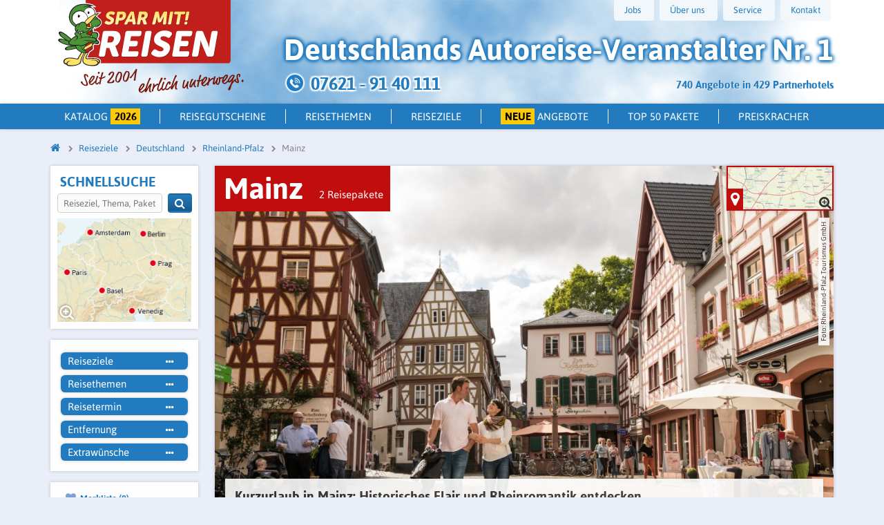

--- FILE ---
content_type: text/html; charset=UTF-8
request_url: https://www.spar-mit.com/reiseziele/mainz
body_size: 25111
content:
<!DOCTYPE html>
<html lang="de">
<head>
    <title>Kurzurlaub Mainz: Geschichte, Kultur & Wein-Genuss</title>
    <meta http-equiv="Content-Type" content="text/html; charset=utf-8">
    <meta http-equiv="X-UA-Compatible" content="IE=edge,chrome=1">
    <meta name="viewport" content="width=device-width, initial-scale=1">
    <meta name="description" content="Urlaub günstig buchen -  Mainz,  Rheinland-Pfalz - inkl. vielen Extras - Hotels persönlich getestet - Deutschlands Autoreise-Veranstalter Nr. 1">
    <meta property="og:title" content="Kurzurlaub Mainz: Geschichte, Kultur & Wein-Genuss" />
    <meta property="og:description" content="Urlaub günstig buchen -  Mainz,  Rheinland-Pfalz - inkl. vielen Extras - Hotels persönlich getestet - Deutschlands Autoreise-Veranstalter Nr. 1" />
    <meta property="og:image" content="https://www.spar-mit.com/assets/img/common/spar-mit-reisen.jpg"/>
    <meta name="p:domain_verify" content="fe2e1f09467647ccab5a800fca258a35"/>
        <meta name="google-site-verification" content="wX_ZvbFFrlwuR4SS7rXSBAatChn1ZO7zTQYJmcTb2Ek" />
            <meta NAME="robots" content="index, follow">
                <link rel="canonical" href="https://www.spar-mit.com/reiseziele/mainz">
        <link rel="alternate" hreflang="de-DE" href="https://www.spar-mit.com/reiseziele/mainz">
    
    <link href="https://www.spar-mit.com/assets/img/common/icons/favicon.png" rel="icon" type="image/png">
    <link href="https://www.spar-mit.com/assets/img/common/icons/icon-180.png" rel="apple-touch-icon" type="image/png">

    <link href="https://www.spar-mit.com/assets/css/main.min.css?v=1768854625" rel="stylesheet" type="text/css">
    <script src="https://cdnjs.cloudflare.com/ajax/libs/jquery/3.7.1/jquery.min.js"></script>
    <script src="https://cdnjs.cloudflare.com/ajax/libs/jqueryui/1.13.2/jquery-ui.min.js"></script>

    <script>
        window.dataLayer = window.dataLayer || [];
        function gtag(){dataLayer.push(arguments);}

        document.cookie = 'resolution=' + Math.max(screen.width, screen.height) + '; path=/';
        var scope = {
            isMobile: false,
            isTablet: false,
            isDesktop: true,
            sess_test: false,
            site_url: 'https://www.spar-mit.com/',
            host:   'epona2.sparmit.de'
        };
    </script>
</head>
<body data-spy="scroll" data-target="#side-nav">
    <header>
	    <div class="row middle-sm sm hidden-lg hidden-mds hidden-mdl mobile-header">
        <div class="col-sm-4 logo-sm">
		    			                        <a href="https://www.spar-mit.com/"><img src="https://www.spar-mit.com/assets/img/common/header/smr-sm.svg" alt="Spar mit! Reisen"></a>
			    			            </div>
        <div class="end-sm">
            <a href="tel:+4976219140111" class="icon-row"><img src="https://www.spar-mit.com/assets/img/common/icons/icon-anrufen.png" alt="Telefon Kontakt Spar mit! Reisen">
                <p>Anruf</p>
            </a>

            <a href="https://www.spar-mit.com/merkliste" class="icon-row"><i class="fa fa-heart"></i> <span class="watchlist-amount-mobile">0</span>
                <p>Merkliste</p>
            </a>

            <a href="https://www.spar-mit.com/suche" class="icon-row detailsearch_button" data-action="https://www.spar-mit.com/suche?cookie=true" onclick="toggleDetailsearch(); return false;"><i class="fa fa-search"></i>
                <p>Suche</p>
            </a>
            <nav class="burger icon-row">
                <button class="" onclick="toggleMobileMenu()">
                    <span class="burger_stripe"></span>
                    <span class="burger_stripe"></span>
                    <span class="burger_stripe"></span>
                    <p>Menü</p>
                    <i class="fa fa-times"></i>
                </button>
            </nav>
            <div id="ajax_detailsearch" data-action="https://www.spar-mit.com/suche/showDetailsearch">
            </div>
        </div>
    </div>

        
	<div class="row middle-sm sm hidden-lg hidden-mds hidden-mdl mobile-header mobile-header-quicksearch">
    <div class="col-sm-8 quicksearch">
    <form method="get" action="https://www.spar-mit.com/suche" onsubmit="if (!$('#quicksearch').val()) return false">
        <div class="icon-wrap">
            <input id="quicksearch" type="search" name="search" value="" placeholder="Reiseziel, Thema, Paket" onkeyup="if ($(this).val().length >= 1) { $('#delete-quicksearch').show(); } else { $('#delete-quicksearch').hide(); }">
            <button class="btn-green" aria-label="Suchen"><i class="fa fa-search"></i></button>
            <i class="fa fa-times" id="delete-quicksearch" onclick="$('#quicksearch').val(''); $(this).hide();"></i>
        </div>

    </form>
    </div>

    <div class="end-sm">
        <a href="https://www.spar-mit.com/suche" class="icon-row" data-action="https://www.spar-mit.com/suche?cookie=true" onclick="toggleDetailsearch(); window.location.href = 'https://www.spar-mit.com/'; return false;"><i class="fa fa-times"></i>
            <p>Schließen</p>
        </a>
    </div>
</div>
<!-- Mobile Katalog 2026 Banner -->
<div class="catalog-banner-mobile hidden-lg hidden-mds hidden-mdl">
    <div class="catalog-banner-inner">
        <span class="catalog-title">Katalog 2026</span>
        <a href="https://www.spar-mit.com/katalog" class="btn-catalog-order" aria-label="Katalog 2026 bestellen">Hier bestellen</a>
    </div>
</div>
<style>
 /** Scoped styles for the mobile katalog banner */
 .catalog-banner-mobile {
   background: #9b9b9b;
   padding: 10px 14px;
     margin-top: 60px;
     margin-bottom: -60px;
 }
 .catalog-banner-mobile .catalog-banner-inner {
   display: flex;
   align-items: center;
   justify-content: space-between;
   gap: 12px;
 }
 .catalog-banner-mobile .catalog-title {
   color: #fff;
   font-weight: 800;
   font-size: 26px;
   line-height: 1.1;
   text-shadow: 2px 2px 0 #000;
   letter-spacing: 1px;
 }
 .catalog-banner-mobile .btn-catalog-order {
   background: #2f7ec9;
   color: #fff;
   text-decoration: none;
   font-weight: 700;
   border-radius: 6px;
   padding: 10px 14px;
   display: inline-block;
   white-space: nowrap;
   box-shadow: 0 1px 0 rgba(0,0,0,0.25);
 }
 .catalog-banner-mobile .btn-catalog-order:active,
 .catalog-banner-mobile .btn-catalog-order:hover {
   background: #2a73b8;
 }

 /* Small devices: shrink title a bit if needed */
 @media (max-width: 360px) {
   .catalog-banner-mobile .catalog-title {
     font-size: 22px;
   }
 }
</style>

    <div class="container header hidden-sm">
        <div class="row lg">
            <div class="col-sm logo">
                <a href="https://www.spar-mit.com/">
					                        <img class="main-logo" src="https://www.spar-mit.com/assets/img/common/header/spar-mit-reisen-logo.svg" alt="Spar mit! Reisen">
					                </a>
            </div>
            <div class="col-sm header-content">
                <div class="header-images">
                    <div class="row">
                        <div class="col-sm-12">
                            <nav class="header-nav hidden-mds hidden-mdl">
                                <ul>
									                                    <li>
                                        <a href="https://www.spar-mit.com/ueber-uns/jobs" onmouseover="if (!$(this).hasClass('jobsLoaded')) { $(this).addClass('jobsLoaded'); return ajax_submit(this); }" class="btn">Jobs</a>
                                    </li>
                                    <li><a href="javascript: void(0)" class="btn">Über uns</a>
                                        <ul>
                                            <li><a href="https://www.spar-mit.com/ueber-uns/ueber-spar-mit-reisen">Über Spar
                                                    mit! Reisen</a></li>
                                            <li><a href="https://www.spar-mit.com/ueber-uns/das-unternehmen">Das
                                                    Unternehmen</a></li>
                                            <li><a href="https://www.spar-mit.com/ueber-uns/team">Team</a></li>
                                            <li><a href="https://www.spar-mit.com/ueber-uns/sponsoring">Sponsoring</a></li>
                                                                                        <li>
                                                <a href="https://www.spar-mit.com/ueber-uns/hotelpartner-werden">Hotelpartner werden</a>
                                            </li>
                                        </ul>
                                    </li>
                                    <li><a href="javascript: void(0)" class="btn">Service</a>
                                        <ul>
											                                            <li><a href="https://www.spar-mit.com/service/newsletter">Newsletter</a></li>
                                            <li><a href="https://www.spar-mit.com/ueber-uns/broschueren">Broschüren</a></li>
                                            <li><a href="https://www.spar-mit.com/ueber-uns/treuebonus">Treuebonus</a></li>
                                            <li>
                                                <a href="https://www.spar-mit.com/ueber-uns/gaestebewertung">Gästebewertung</a>
                                            </li>
                                            <li>
                                                <a href="https://reiseblog.spar-mit.com" target="_blank">Reiseblog</a>
                                            </li>


                                        </ul>
                                    </li>
                                    <li><a href="https://www.spar-mit.com/kontakt" class="btn">Kontakt</a></li>
									                                </ul>
                            </nav>
                            <div class="row hidden-lg burger-search">
                                <div class="col-sm-10 quicksearch">
                                    <form method="get" action="https://www.spar-mit.com/suche" onsubmit="if (!$('.burger-search .quicksearch form input').val()) return false">
                                        <div class="icon-wrap">
                                            <input type="search" name="search" value="" placeholder="Reiseziel, Thema, Paket">
                                            <i class="fa fa-search" onclick="$(this).closest('form').submit()"></i>
                                        </div>
                                    </form>
                                </div>
                                <nav class="col-sm-2 burger">
                                    <button class="btn-blue" onclick="toggleMobileMenu()">
                                        <span class="burger_stripe"></span>
                                        <span class="burger_stripe"></span>
                                        <span class="burger_stripe"></span>
                                        <p>Menü</p>
                                        <i class="fa fa-times"></i>
                                    </button>
                                </nav>
                                <div class="merken header-links col-sm-6">
                                    <a href="https://www.spar-mit.com/merkliste" class="left"><i class="fa fa-heart"></i>
                                        (<span class="watchlist-amount-tablet">0</span>)</a>
                                </div>
                                <div class="detail header-links col-sm-6">
                                    <a href="https://www.spar-mit.com/suche" class="right detailsearch_button_tablet" data-action="https://www.spar-mit.com/suche?cookie=true" onclick="toggleDetailsearch(); return false;">Detailsuche </a>
                                </div>
                            </div>
                        </div>
                    </div>
                    <div class="claim">
						                            Deutschlands <span>Autoreise-Veranstalter Nr. 1</span>
							                    </div>
                    <div id="package_and_hotel_count"><span class="offers-count">740 Angebote in 429 Partnerhotels</span></div>
                    <div class="phone row" onclick="window.location = 'https://www.spar-mit.com/service/rueckruf'" >
                        <img src="https://www.spar-mit.com/assets/img/common/header/phone.png" alt="Telefon Spar mit! Reisen">
                        <span class="phone_number"> 07621 - 91 40 111 </span>
                        						                    </div>
                </div>
            </div>
        </div>
    </div>
</header>

    <nav class="mobile-menu-wrap hidden-lg" data-action="https://www.spar-mit.com/Main/getTopicTree"></nav>
            <nav class="header-subnav hidden-sm" data-action="https://www.spar-mit.com/Main/getDropdownMenu" id="dropdown_menu">
        <div class="container hidden-mds hidden-mdl">
            <ul class="row nav">
                	           <li class=""><a href="https://www.spar-mit.com/katalog" id="katalog">Katalog <span style="background: #fdca03; padding: .125rem .35rem; color: black; font-family: asap-bold;">2026</span></a></li>
                                <li class=""><a href="https://www.spar-mit.com/ueber-uns/reisegutschein/">Reisegutscheine</a></li>
                <li class="ajax_dropdowns" onmouseover="if (!$(this).hasClass('hasDropdown')) { return ajax_submit('#dropdown_menu'); }"><a href="https://www.spar-mit.com/reisethemen" id="reisethemen-dropdown">Reisethemen</a>
                </li>
                <li class="ajax_dropdowns" onmouseover="if (!$(this).hasClass('hasDropdown')) { return ajax_submit('#dropdown_menu'); }"><a  href="https://www.spar-mit.com/reiseziele" id="reiseziele-dropdown">Reiseziele</a>
                </li>
                <li class=""><a href="https://www.spar-mit.com/reisethemen/neue-angebote"><span style="background: #fdca03; padding: .125rem .35rem; color: black; font-family: asap-bold;">Neue</span> Angebote</a></li>
                <li class=""><a href="https://www.spar-mit.com/top50">Top 50 Pakete</a></li>
                <li class=""><a style="border-right: none;" href="https://www.spar-mit.com/reisethemen/preiskracher" id="preiskracher">Preiskracher</a></li>
            </ul>
        </div>
    <!-- Ende Dropdown-Nav -->
</nav>    
        <div class="container hidden-sm">
        <div class="row">
            <div class="col-sm-12">
                <nav class="breadcrumbs">
                    <ul itemscope itemtype="http://schema.org/BreadcrumbList"><li itemprop="itemListElement" itemscope itemtype="http://schema.org/ListItem"><meta itemprop="position" content="1"/><a itemprop="item" href="https://www.spar-mit.com/"><span itemprop="name"><span class="hidden">Startseite</span><i class="fa fa-home"></i></span></a></li><li itemprop="itemListElement" itemscope itemtype="http://schema.org/ListItem"><meta itemprop="position" content="2"/><a itemprop="item"  href="https://www.spar-mit.com/reiseziele/reiseziele"><span itemprop="name">Reiseziele</span></a> </li><li itemprop="itemListElement" itemscope itemtype="http://schema.org/ListItem"><meta itemprop="position" content="3"/><a itemprop="item"  href="https://www.spar-mit.com/reiseziele/deutschland"><span itemprop="name">Deutschland</span></a> </li><li itemprop="itemListElement" itemscope itemtype="http://schema.org/ListItem"><meta itemprop="position" content="4"/><a itemprop="item"  href="https://www.spar-mit.com/reiseziele/rheinland-pfalz"><span itemprop="name">Rheinland-Pfalz</span></a> </li><li itemprop="itemListElement" itemscope itemtype="http://schema.org/ListItem"><meta itemprop="position" content="5"/><a class="last_position" itemprop="item"  href="https://www.spar-mit.com/reiseziele/mainz"><span itemprop="name"> Mainz</span></a> </li></ul>
                </nav>
            </div>
        </div>
    </div>
        <div class="container">
        <div class="row">

<aside class="col-sm sidebar hidden-sm hidden-mds hidden-mdl">

    <div class="sticky-detailsearch">
    <div class="navbox map">
        <span class="title">Schnellsuche</span>
        <div class="col-sm left-sm quicksearch-desktop">
            <form method="get" action="https://www.spar-mit.com/suche" onsubmit="if (!$('.quicksearch-desktop form input').val()) return false">
                <div class="row icon-wrap" style="margin-right: 0;">
                 <div class="col-sm-10">
                     <input type="search" name="search" value="" placeholder="Reiseziel, Thema, Paket">
                 </div>
                    <div class="col-sm-2 quicksearch-desktop">
                        <button onclick="$(this).closest('form').submit()" class="btn-blue" style="line-height: 1rem;" aria-label="Suchen">
                    <i class="fa fa-search" style="font-size: 1rem" onclick="$(this).closest('form').submit()"></i>
                        </button>
                </div></div>
            </form>
        </div>
        <a href="https://www.spar-mit.com/kartensuche">
        <img src="https://www.spar-mit.com/assets/img/dev/map.png" alt="Karte">
        </a>
    </div>

    <div class="navbox detailsearch">
    <!--       <span class="title">Detailsuche</span>-->
        <div class="detailsearch-wrap is-detailsearch-site  sidebar-search" >
<div class="detailsearch">
    <section>
        <div class="folds-wrap">
            <div class="folds-wrap-inner">
                <div class="row box">
                    <div class="col-sm-12">
                        <a href="#" class="change_search" onclick="showFullDetailsearch(); return false;">Suche anpassen</a>
                    </div>
                    <div class="col-sm-6 col-lg detailsearch-title">
                        <div class="selectbox">
                            Detailsuche
                        </div>
                    </div>
                    <div class="col-sm-6 col-lg">
                        <a href="javascript: void(0)" data-modal-type="ajax" class="reiseziele_modal"
                           data-mfp-src="https://www.spar-mit.com/search/getSearchModal?modal=detailsearch/reiseziele_view">
                            <div class="selectbox">Reiseziele<i class="fa fa-ellipsis-h"></i></div>
                        </a>
                        <form id="reiseziele_input_1" class="reiseziele_input" action="https://www.spar-mit.com/search/submitModal/reiseziele/direct" onsubmit="ajax_submit(this); $('.inputCityRegion').val(''); return false;" method="post"  accept-charset="utf-8">
                            <div class="input-group">
                                <div class="input-group-input">
                                    <input type="text" value="" placeholder="Ort, Region, Land" name="search_data[input][]" class="inputCityRegion">
                                </div>
                                <div class="input-group-btn">
                                    <button class="btn-blue" onclick="ajax_submit('#reiseziele_input_1'); $('.inputCityRegion').val(''); return false;" aria-label="Suchen"><i class="fa fa-plus"></i></button>
                                </div>
                            </div>
                        </form>
                    </div>
                    <div class="col-sm-6 col-lg">
                        <a href="javascript: void(0)" data-modal-type="ajax"
                           data-mfp-src="https://www.spar-mit.com/search/getSearchModal?modal=detailsearch/reisethemen_view">
                        <div class="selectbox">Reisethemen<i class="fa fa-ellipsis-h"></i></div>
                        </a>
                    </div>
                    <div class="col-sm-6 col-lg">
                        <a href="javascript: void(0)" data-modal-type="ajax"
                           data-mfp-src="https://www.spar-mit.com/search/getSearchModal?modal=detailsearch/reisetermin_view">
                        <div class="selectbox">Reisetermin<i class="fa fa-ellipsis-h"></i></div>
                        </a>
                    </div>
                    <div class="col-sm-6 col-lg">
                        <a href="javascript: void(0)" data-modal-type="ajax"
                           data-mfp-src="https://www.spar-mit.com/search/getSearchModal?modal=detailsearch/entfernung_view">
                        <div class="selectbox">Entfernung<i class="fa fa-ellipsis-h"></i></div>
                        </a>
                    </div>
                    <div class="col-sm-6 col-lg">
                        <a href="javascript: void(0)" data-modal-type="ajax"
                           data-mfp-src="https://www.spar-mit.com/search/getSearchModal?modal=detailsearch/extrawuensche_view">
                        <div class="selectbox">Extrawünsche<i class="fa fa-ellipsis-h"></i></div>
                        </a>
                    </div>
                    <form class="col-sm-12 row" id="detailsearch" action="https://www.spar-mit.com/suche">
                        <div class="selection">
                            <input type="hidden" class="limit_from_search" id="limit_from_search" name="limit_from" value="0">
                            <div class="inputs">
                                <div class="reiseziele_inputs"></div>
                                <div class="reisethemen_inputs"></div>
                                <div class="reisetermin_inputs"></div>
                                <div class="entfernung_inputs"></div>
                                <div class="extrawuensche_inputs"></div>
                            </div>
                            <div class="selection_buttons"></div>
                            <a href="#" class="delete_all" onclick="deleteSelection('all', 'all'); return false;">alles löschen</a>
                        </div>
                                                    <button class="btn-green go start_search" onclick="submit_search(false, false, false);"><span class="search-button_wording"> Pakete anzeigen</span></button>
                                            </form>
                                    </div>
            </div>
        </div>
            </section>
</div>
    </div>    </div>
   <div class="float-clear"></div>

    <div id="bookmark_count">
        <nav class="navbox merkliste ">
    <a href="https://www.spar-mit.com/merkliste"><i class="fa fa-heart"></i>
        Merkliste (<span class="watchlist-amount">0</span>)</a>
</nav>    </div>
    </div>
<nav class="navbox">
    <span class="title">Rheinland-Pfalz</span>
    <ul>
                    <li>
                <a href="https://www.spar-mit.com/reiseziele/rheinland-pfalz">Alle
                    Angebote</a></li>
                                <li>
                        <a href="https://www.spar-mit.com/reiseziele/rheinland">Rheinland</a>
                                            </li>
                                    <li>
                        <a href="https://www.spar-mit.com/reiseziele/pfalz/bad-durkheim">Bad Dürkheim</a>
                                            </li>
                                    <li>
                        <a href="https://www.spar-mit.com/reiseziele/mosel/bernkastel-kues">Bernkastel-Kues</a>
                                            </li>
                                    <li>
                        <a href="https://www.spar-mit.com/reiseziele/rheingau/bingen">Bingen</a>
                                            </li>
                                    <li>
                        <a href="https://www.spar-mit.com/reiseziele/eifel/daun">Daun</a>
                                            </li>
                                    <li>
                        <a href="https://www.spar-mit.com/reiseziele/eifel">Eifel</a>
                                            </li>
                                    <li>
                        <a href="https://www.spar-mit.com/reiseziele/mosel/ernst-an-der-mosel">Ernst an der Mosel</a>
                                            </li>
                                    <li>
                        <a href="https://www.spar-mit.com/reiseziele/rheingau/ingelheim">Ingelheim</a>
                                            </li>
                                    <li>
                        <a href="https://www.spar-mit.com/reiseziele/koblenz">Koblenz</a>
                                            </li>
                                    <li>
                        <a href="https://www.spar-mit.com/reiseziele/mainz"> Mainz</a>
                                                    <ul>
                                                                        <li style="padding-left: 1rem">
                                            <a href="https://www.spar-mit.com/hotels/intercityhotel-mainz">IntercityHotel Mainz</a></li>
                                                                            <li style="padding-left: 1rem">
                                            <a href="https://www.spar-mit.com/hotels/super-8-by-wyndham-mainz">Super 8 by Wyndham</a></li>
                                                                </ul>
                                            </li>
                                    <li>
                        <a href="https://www.spar-mit.com/reiseziele/mittelrhein">Mittelrhein</a>
                                            </li>
                                    <li>
                        <a href="https://www.spar-mit.com/reiseziele/mosel">Mosel</a>
                                            </li>
                                    <li>
                        <a href="https://www.spar-mit.com/reiseziele/mosel/mueden">Müden</a>
                                            </li>
                                    <li>
                        <a href="https://www.spar-mit.com/reiseziele/pfalz/neustadt">Neustadt</a>
                                            </li>
                                    <li>
                        <a href="https://www.spar-mit.com/reiseziele/pfalz">Pfalz</a>
                                            </li>
                                    <li>
                        <a href="https://www.spar-mit.com/reiseziele/mittelrhein/remagen-oberwinter">Remagen-Oberwinter</a>
                                            </li>
                                    <li>
                        <a href="https://www.spar-mit.com/reiseziele/rhein">Rhein</a>
                                            </li>
                                    <li>
                        <a href="https://www.spar-mit.com/reiseziele/rhein-neckar">Rhein-Neckar</a>
                                            </li>
                                    <li>
                        <a href="https://www.spar-mit.com/reiseziele/rheinhessen">Rheinhessen</a>
                                            </li>
                                    <li>
                        <a href="https://www.spar-mit.com/reiseziele/pfalz/st-martin">St. Martin</a>
                                            </li>
                                    <li>
                        <a href="https://www.spar-mit.com/reiseziele/taunus">Taunus</a>
                                            </li>
                                    <li>
                        <a href="https://www.spar-mit.com/reiseziele/trier">Trier</a>
                                            </li>
                                    <li>
                        <a href="https://www.spar-mit.com/reiseziele/westerwald/waldbreitbach">Waldbreitbach </a>
                                            </li>
                                    <li>
                        <a href="https://www.spar-mit.com/reiseziele/westerwald">Westerwald</a>
                                            </li>
                            </ul>

    <script>
        $(function () {
            $('.navbox li a').each(function () {
                if ($(this).prop('href') == window.location.origin + window.location.pathname) {
                    $(this).addClass('' +
                        'current_link');
                    $(this).parents('li').addClass('current_link');
                }
            });
        });
    </script>
</nav>

    <div id="sidebar_end"></div>
</aside>
<main class="col-sm">
        
    
        <script>
        $(document).ready(function () {
            slick_init_carousel();
        });
    </script>
                                                            
            <div class="box topic-sm head has-topichead has-picture_template">
            <div class="topicheadfold-wrap ">
                <div class="row headline_red ">
                    <span class='topic-title'> Mainz</span>                    <a href="javascript: void(0)" style="display:block" class="topic-title-link package-count" onclick="scrollToElement('#packagestripes')">2 Reisepakete</a>
                </div>
                                    <div class="map-preview">
                        <div id="topic-map" data-action="https://www.spar-mit.com/Topic/getTopicCoordinates/124/desktop">
                            <div class="mobile-map" onclick="show_topic_map(true);"><i class="fa fa-2x fa-map-marker"></i> Karte</div>
<div class="box map-box col-sm">
    <div id="mapid"></div>
    <i class="fa fa-times-circle" onclick="hide_topic_map();"></i>
    <div class="overlay" onclick="show_topic_map(true);">
        <img class="map-logo lazyload" data-src="https://www.spar-mit.com/assets/img/common/map-logo.png" alt="Karte Spar mit! Reisen">
        <div class="show-map row">
            <div class="col-sm-11">Karte anzeigen</div>
            <div class="col-sm-1"><i class="fa fa fa-chevron-down" aria-hidden="true"></i></div>
        </div>
        <div>
            <i class="fa fa-map-marker fa-2" aria-hidden="true"></i>
            <i class="fa fa-search-plus lupe hidden-sm"></i>
        </div>

        <div id="map-topic-js_view"></div>
</div>
</div>                        </div>
                    </div>
                                <div class="topichead-picture-template">
    <div class="picture-container">
                <img class="main-picture" src="https://media.spar-mit.com/image-handler/media/dms/e3d96d195946285e6a2faeb262dce6da93f8f760/w1024_0-0.016-1-0.625/Mainz%20Altstadt%20Rheinland-Pfalz%20Tourismus%20GmbH.jpg" alt=" Mainz">
                    </div>
    <div class="text-box box">
                <div class="row">
                    <div class="col-sm">
                <div class='element-wrap title'><h1>Kurzurlaub in Mainz: Historisches Flair und Rheinromantik entdecken</h1></div><div class='element-wrap text'><p>Karneval, Mainzelmännchen und eine Dauerfehde mit Wiesbaden auf der anderen Seite des Rheins – Mainz' Ruf eilt der Stadt voraus. Am besten Sie überzeugen sich selbst von der Schönheit des Doms, der Altstadt und des Rheinufers. </p></div>            </div>
        </div>
    </div>
            <div class="copyright">
            Foto: Rheinland-Pfalz Tourismus GmbH        </div>
    </div>            </div>
            
                    </div>
	                        <div id="mapclosed" data-action="https://www.spar-mit.com/Topic/getTopicCoordinates/124" data-limit_from="0"></div>

            <div id="ajax-map" class="add_map" data-action="https://www.spar-mit.com/Topic/getTopicCoordinates/124">
            </div>
                        <div id="filter_view" data-action="https://www.spar-mit.com/Topic/getTopicFilter/124/reiseziele?title= Mainz&hasTopicHead=1" data-sort="score">
                <div class="filter-wrap box">
    <form id="filter-form" action="https://www.spar-mit.com/Topic/getTopicPackagestripes/" method="post" accept-charset="utf-8">
        <div class="row">
            <div class="col-sm-12 col-md-7 col-lg-8 filter">
                                    <span class="angebote"><h2> Mainz-<span>Angebote</span></h2></span>
                            </div>
                        <div class="col-sm-12 col-md-5 col-lg-4 row sort">
                <div class="col-sm-4 hidden-mds hidden-mdl hidden-lg">
                    <div class="button " onclick="toggleFilter();">
                        <i class="fa fa-filter" aria-hidden="true"></i> Filtern
                    </div>
                </div>
                <div class="col-sm-3 col-md-5 col-lg-5 label">
                    Sortierung:
                </div>

                <div class="col-sm-5 col-md-7 col-lg-7">
                    <div class="button">
                        <label>
<select id="sort" name="sort[type]">
        <option value="score" >Beliebtheit</option>
        <option class="hidden" value="distance" >Entfernung
        </option>
        <option value="price-asc" >Preis (aufsteigend)
        </option>
        <option value="price-desc" >Preis (absteigend)
        </option>
    </select>
 <span class="chevron">
                    <i class="fa fa-chevron-down" aria-hidden="true"></i>
 </span>
 </label>

 <script>
     (function() {
         // Change the CSS selector in the parenthesis to match your select menu
         var selectMenu = document.querySelector('select#sort');

         var callback = function(e) {
             var selectedOption = e.target.options[e.target.selectedIndex];
             window.dataLayer.push({
                 event: 'SortSelection',
                 selectedElement: selectedOption
             });
         };

         selectMenu.addEventListener('change', callback, true);
     })();
 </script>


                    </div>
                </div>
            </div>
                    </div>
                <div class="inner-filter">
    <div class="row box">
        <div class="col-sm-12 filter-close">
            <div class="button" onclick="toggleFilter();">
                Filter schließen
                <span class="chevron">
                    <i class="fa fa-chevron-right" aria-hidden="true"></i>
                </span>
            </div>
        </div>
                        <div class="col-sm-12 col-md-4 col-lg">
            <div class="button" onclick="toggleFilter('region-topic');">
                 Reisethemen                <span class="chevron">
                    <i class="fa fa-chevron-down" aria-hidden="true"></i>
                </span>
            </div>
        </div>
        <div class="filterpage box" id="region-topic">
    <div class="filter-title"> Reisethemen <i class="fa fa-chevron-up" aria-hidden="true" onclick="toggleFilter('region-topic');"></i>
    </div>
                        <div class="columns_filter"><ul class="no-bullets no-margin-top no-margin-bottom detailsearch-locations"><li class="topic-list"><div class="row"><div class="col-sm col-checkbox"><input name="filter[topic][0]" id="topic_0" value="101_Kulturreisen" type="checkbox"></div><div class="col-sm"><label for="topic_0">Kulturreisen <small class="text-muted">(1)</small></label></div></div></li><li class="topic-list"><div class="row"><div class="col-sm col-checkbox"><input name="filter[topic][1]" id="topic_1" value="340_Romantik" type="checkbox"></div><div class="col-sm"><label for="topic_1">Romantik <small class="text-muted">(1)</small></label></div></div></li><li class="topic-list"><div class="row"><div class="col-sm col-checkbox"><input name="filter[topic][2]" id="topic_2" value="3910_Schifffahrten" type="checkbox"></div><div class="col-sm"><label for="topic_2">Schifffahrten <small class="text-muted">(2)</small></label></div></div></li><li class="topic-list"><div class="row"><div class="col-sm col-checkbox"><input name="filter[topic][3]" id="topic_3" value="346_Seen, Flüsse" type="checkbox"></div><div class="col-sm"><label for="topic_3">Seen, Flüsse <small class="text-muted">(1)</small></label></div></div></li><li class="topic-list"><div class="row"><div class="col-sm col-checkbox"><input name="filter[topic][4]" id="topic_4" value="99_Städtereisen" type="checkbox"></div><div class="col-sm"><label for="topic_4">Städtereisen <small class="text-muted">(2)</small></label></div></div></li></ul></div></div>                <div class="col-sm-12 col-md-4 col-lg">
            <div class="button" onclick="toggleFilter('termin');">
                Termin
                <span class="chevron">
                    <i class="fa fa-chevron-down" aria-hidden="true"></i>
                </span>
            </div>
        </div>
        <div class="filterpage box termin" id="termin">
    <div class="filter-title">Termin <i class="fa fa-chevron-up" aria-hidden="true" onclick="toggleFilter('termin');"></i>
    </div>
        <div class='kategorieInhalt' id='kategorieInhalt'>
            <div class='row'>
                <div class='col-sm-12 col-lg-6'>
                    <div class='row'>
                        <div class='col-sm-6'><div class='datepickerTitle'> Anreise</div></div>
                        <div class='col-sm-6'>
                            <input type='text' data-foldname='inputTravelDate' class='datepickerhere' name='start_date' readonly id='start_date' data-inputname='start_date'>
                        </div>
                    </div>
                    <div class='desktop_search_picker' id='datepicker'></div>
                </div>
                <div class='col-sm-12 col-lg-6'>
                    <div class='row'>
                        <div class='col-sm-6'><div class='datepickerTitle'> Abreise</div></div>
                        <div class='col-sm-6'>
                            <input type='text' data-foldname='inputTravelDate' class='datepickerhere' name='end_date' id='end_date' data-language='de' readonly data-inputname='end_date'>
                        </div>

                    </div>
                    <div class='desktop_search_picker' id='datepicker2'></div>
                </div>
            </div>
            <script>
                $( document ).ready(function() {

                    $( function() {
                        $( '#datepicker').datepicker({
                            numberOfMonths: 1,
                            language: 'de',
                            monthNames: ['Januar', 'Februar', 'März', 'April', 'Mai', 'Juni',
                                'Juli', 'August', 'September', 'Oktober', 'November', 'Dezember'],
                            monthNamesShort: ['Jan', 'Feb', 'Mär', 'Apr', 'Mai', 'Jun',
                                'Jul', 'Aug', 'Sep', 'Okt', 'Nov', 'Dez'],
                            dayNames: ['Sonntag', 'Montag', 'Dienstag', 'Mittwoch', 'Donnerstag', 'Freitag', 'Samstag'],
                            dayNamesShort: ['So', 'Mo', 'Di', 'Mi', 'Do', 'Fr', 'Sa'],
                            dayNamesMin: ['So', 'Mo', 'Di', 'Mi', 'Do', 'Fr', 'Sa'],
                            dateFormat: 'dd.mm.yy',
                            prevText: '◀',
                            nextText: '▶',
                            beforeShowDay: SetDayStyle,
                            altField: '#start_date',
                            firstDay: 1
                        });

                    });
                    $( function() {
                        $( '#datepicker2').datepicker({
                            numberOfMonths: 1,
                            language: 'de',
                            monthNames: ['Januar', 'Februar', 'März', 'April', 'Mai', 'Juni',
                                'Juli', 'August', 'September', 'Oktober', 'November', 'Dezember'],
                            monthNamesShort: ['Jan', 'Feb', 'Mär', 'Apr', 'Mai', 'Jun',
                                'Jul', 'Aug', 'Sep', 'Okt', 'Nov', 'Dez'],
                            dayNames: ['Sonntag', 'Montag', 'Dienstag', 'Mittwoch', 'Donnerstag', 'Freitag', 'Samstag'],
                            dayNamesShort: ['So', 'Mo', 'Di', 'Mi', 'Do', 'Fr', 'Sa'],
                            dayNamesMin: ['So', 'Mo', 'Di', 'Mi', 'Do', 'Fr', 'Sa'],
                            minDate: '',
                            dateFormat: 'dd.mm.yy',
                            prevText: '◀',
                            nextText: '▶',
                            beforeShowDay: SetDayStyle,
                            altField: '',
                            firstDay: 1
                        });

                    });

                    $(function () {
                        $('#datepicker2 .ui-datepicker-calendar tbody tr td').removeClass('ui-datepicker-current-day');
                        $('#datepicker2 .ui-datepicker-calendar tbody tr td a').removeClass('ui-state-active');

                        $('#datepicker').datepicker().change(function () {

                            var date = $('#datepicker').datepicker('getDate');
                            date.setMonth(date.getMonth());
                            date.setDate(date.getDate() + 2);
                            // $('#datepicker2').datepicker('setDate', date);
                            $("#datepicker2").datepicker( "option", "minDate", date);
                            $('#datepicker2 .ui-datepicker-calendar tbody tr td').removeClass('ui-datepicker-current-day');
                            $('#datepicker2 .ui-datepicker-calendar tbody tr td a').removeClass('ui-state-active');
                            $('#end_date').val("");
                            $("#datepicker2").datepicker("refresh");
                        });

                        $('#datepicker2').datepicker().change(function () {
                            $('#end_date').val($('#datepicker2').datepicker({ dateFormat: 'dd.mm.yy' }).val());
                            submitFilter('https://www.spar-mit.com/Topic/getTopicPackagestripes/124/packagestripes/');
                            toggleFilter('termin');
                        });
                    });

                    function SetDayStyle(date) {
                        var date_datepicker1 = $('#datepicker').datepicker('getDate');

                        var date_string = date.toString();

                        if (date_datepicker1) {
                            if (date_string == date_datepicker1.toString() && this.id == 'datepicker2') {
                                return [true, 'blue_dates_between'];
                            }
                        }

                        var today = new Date();
                        today.setHours(0,0,0,0);
                        if (date > today ) {
                            return [true, 'greendark'];
                        }
                        else if (date < today){
                            return [false, 'blue'];
                        }
                        return [true, ''];
                    }

                });
            </script>
        </div>
</div>                <!--        <div class="col-sm-4">-->
<!--            <div class="button" onclick="toggleFilter('preis');">-->
<!--                Preis-->
<!--                <span class="chevron">-->
<!--                    <i class="fa fa-chevron-down" aria-hidden="true"></i>-->
<!--                </span>-->
<!--            </div>-->
<!--        </div>-->
<!--        -->        <div class="col-sm-12 filter_clone">

        </div>
        <div class="col-sm end-sm">
            <div class="button" onclick="submitFilter('https://www.spar-mit.com/Topic/getTopicPackagestripes/124/packagestripes/'); if ($(window).width() < 650) { toggleFilter(); }">
                Los!
            </div>
        </div>
    </div>
</div>
        <div class="col-sm-12 box active-filter" id="active_filter">

</div>
            </form>
</div>

<script type="text/javascript">

    $(".filterpage:not('.entfernung')").on("click","input", function(){
        submitFilter('https://www.spar-mit.com/Topic/getTopicPackagestripes/124/packagestripes/');
    });

    $('.sort select').on('change', function (e) {
        submitFilter('https://www.spar-mit.com/Topic/getTopicPackagestripes/124/packagestripes/');
    });

    $('body').click(function(e) {
        var target = $(e.target);
        var filterpage = $('.filterpage');
        if(!target.is('.button') && !target.is('.filterpage') && !target.is('.chevron') && !target.is('.fa-chevron-down') && !target.is('#start_plz') && !target.is('#max_distance') && !target.is('.fa-chevron-right') && !target.is('.fa-chevron-left')
            && !target.is('.ui-datepicker-next.ui-corner-all.ui-state-hover.ui-datepicker-next-hover')
            && !target.is('span.ui-icon.ui-icon-circle-triangle-e')
            && !target.is('span.ui-icon.ui-icon-circle-triangle-w')
            && !target.is('div.ui-datepicker-title')
            && !target.is('span.ui-datepicker-month')
        ) {
            console.log(target);
            if (filterpage.hasClass('inner-filter-opened'))
                filterpage.hide();
                filterpage.removeClass('inner-filter-opened');
            if (!$(target).closest(".inner-filter").length && $(window).width() < 650) {
                $(".inner-filter").hide();
            }
        }
    });

</script>
            </div>
            
    
    
                    <div id="packagestripes" class="row" data-action="https://www.spar-mit.com/Topic/getTopicPackagestripes/124"
             data-limit_from="0" data-sort="score" data-plz="" data-filter="" data-max_distance="" data-start_date="" data-end_date="">    <section class="package-wrap col-sm-12 col-md-6" data-packagenumber="5731" data-city="Mainz, de">
    
<section class=" hidden-lg hidden-mdl packagestripe_mobile ">
    <div class="package_box">
        <div class="package_head">
            <a href="https://www.spar-mit.com/reiseziele/mainz"
               onclick="event.stopPropagation();" style="color: inherit;">
		        <img src="https://www.spar-mit.com/assets/img/common/flags/de.png"
                                 class="flag" alt="DE"> <span class='region'>Mainz</span>            </a>
            <a href="https://www.spar-mit.com/paket/mainz5731" onclick="saveHistory(); window.location='https://www.spar-mit.com/paket/mainz5731'; return false;" class="paket-klick">
                <span class="package_number">Paket 5731</span>
            </a>
        </div>
        <div class="package_leadimage leadimage-wrap is-not-inited">
            <a href="https://www.spar-mit.com/paket/mainz5731" onclick="saveHistory(); window.location='https://www.spar-mit.com/paket/mainz5731'; return false;" class="paket-klick">
				<div class="carousel">
	<div class="carousel-inner">
		<img data-src="https://media.spar-mit.com/image-handler/media/dms/b85fb0ea662d7ba96fb08f94a6119516baa7e230/w280_0.119-0-0.881-0.661/Paar%20unterwegs%20auf%20dem%20Rheinradweg%20in%20Rheinhessen%20%20Rheinland-Pfalz%20Tourismus%20GmbH.jpg" class="hidden-lg hidden-mdl leadimage lazyload" alt="Paar unterwegs auf dem Rheinradweg in Rheinhessen  Rheinland-Pfalz Tourismus GmbH" data-tracking="5731">
		<img data-src="https://media.spar-mit.com/image-handler/media/dms/b85fb0ea662d7ba96fb08f94a6119516baa7e230/w280_0.119-0-0.881-0.661/Paar%20unterwegs%20auf%20dem%20Rheinradweg%20in%20Rheinhessen%20%20Rheinland-Pfalz%20Tourismus%20GmbH.jpg" class="hidden-mds hidden-sm leadimage lazyload" alt="1" data-tracking="5731">
	</div>
</div>
				    <div class="pricelabel ">
        <span class="duration">2 Ü/F ab</span>
        <span class="value">149<span
                    class="currency">€</span></span>
    </div>
            </a>
            <div class="gallery-images-fuehrungsbild hidden">
	                <div data-path="https://media.spar-mit.com/image-handler/media/dms/b85fb0ea662d7ba96fb08f94a6119516baa7e230/w1024/Paar%20unterwegs%20auf%20dem%20Rheinradweg%20in%20Rheinhessen%20%20Rheinland-Pfalz%20Tourismus%20GmbH.jpg"
                     data-title="Paket 5731: Goldenes Mainz: Weekend in der Wein-Hauptstadt"
                     data-height="683"
                     data-width="1024"></div>
						                <div data-path="https://media.spar-mit.com/image-handler/media/dms/010adb556da01dd313caaa951595b8a01ed6413f/w800/Altstadt%202.jpg"
                     data-title="Alte Häuser, romantische Gassen: Die Altstadt ist mainzigartig ..."
                     data-height="600"
                     data-width="800"></div>
				                <div data-path="https://media.spar-mit.com/image-handler/media/dms/582b49408254b220f796cd7be55ab78109df887a/w1024/Fastnachtsbrunnen%20mit%20Osteiner%20Hof%20%20Rheinland-Pfalz%20Tourismus%20GmbH.jpg"
                     data-title="... wie auch dieser Platz: Wo gibt es sonst einen Fastnachtsbrunnen? "
                     data-height="663"
                     data-width="1024"></div>
				                <div data-path="https://media.spar-mit.com/image-handler/media/dms/530e034c904301aacf40d0303d3edc97ad86b8e2/w1024/Bibel_C_Landeshauptstadt%20Mainz.jpg"
                     data-title="Ganz was anderes: die wertvollen Bücher von Druck-Pionier Gutenberg. "
                     data-height="684"
                     data-width="1024"></div>
				                <div data-path="https://media.spar-mit.com/image-handler/media/dms/27e9b99a9b4b963247d3612e4cce6df6fd769b31/w800/Altstadt%202%20Staatstheater.jpg"
                     data-title="Der größte Sohn der Stadt auf dem Sockel: Gutenberg-Denkmal vor dem Staatstheater."
                     data-height="600"
                     data-width="800"></div>
				                <div data-path="https://media.spar-mit.com/image-handler/media/dms/d06c1548dbbba0eedc1035ae70015598533427ec/w1024/Mainzer%20Rosenmontagszug%20vor%20dem%20Staatstheater.jpg"
                     data-title="Mainz, wie es singt und lacht: Rosenmontagszug."
                     data-height="683"
                     data-width="1024"></div>
				                <div data-path="https://media.spar-mit.com/image-handler/media/dms/824c3f562e1ccb8d75f47bd43da3de4c7d38ef40/w1024/Mainzelm%C3%A4nnchen-Wallpapaer%C2%A9ZDF.jpg"
                     data-title="Seit Jahrzehnten Fernseh-Kult: die ZDF-Mainzelmännchen."
                     data-height="819"
                     data-width="1024"></div>
				                <div data-path="https://media.spar-mit.com/image-handler/media/dms/703c9890458e2d5c81848cc41773a4d4fe8311cf/w1024/Weinmarkt_C_Landeshauptstadt%20Mainz.jpg"
                     data-title="Deutschlands Wein-Hauptstadt: In Mainz feiern und trinken sie gern."
                     data-height="739"
                     data-width="1024"></div>
				                <div data-path="https://media.spar-mit.com/image-handler/media/dms/c0a2ae16e4d0c869199541522d5d5de7365ab57b/w1024/Blick%20auf%20den%20Weihnachtsmarkt%20am%20Mainzer%20Dom%20%20Rheinland-Pfalz%20Tourismus%20GmbH.jpg"
                     data-title="Weihnachtsmarkt auf dem Domplatz: Da gibt&#039;s auch viel Wein, vornehmlich glühend."
                     data-height="683"
                     data-width="1024"></div>
				                <div data-path="https://media.spar-mit.com/image-handler/media/dms/66ca72e9eda1942a3547fc184fc71770e37b92e2/w1024/Buchcover%20Gl%C3%BCcksorte%20Mainz.jpg"
                     data-title="Unser Buchgeschenk für Sie voller Insider-Tipps: „Glücksorte in Mainz&quot; von Stefanie Jung."
                     data-height="1555"
                     data-width="1024"></div>
				                <div data-path="https://media.spar-mit.com/image-handler/media/dms/6b7d02ee5b828fde5acc59a7b436d70029158aca/w800/Rheinpromenade%203.jpg"
                     data-title="Weinstadt ist Rheinstadt: Bummel auf der schönen Promenade."
                     data-height="600"
                     data-width="800"></div>
				                <div data-path="https://media.spar-mit.com/image-handler/media/dms/fe5b61f400eb60ef6f763177d0e7c44e115db497/w1024/Schw%C3%A4ne_C_Landeshauptstadt%20Mainz.jpg"
                     data-title="Und die zwei schauen sich Mainz von der anderen Rheinseite an ..."
                     data-height="683"
                     data-width="1024"></div>
						                <div data-path="https://media.spar-mit.com/image-handler/media/dms/15f597f0fb891708425572678965907325d304c3/w1024/Au%C3%9Fenansicht%201.jpg"
                     data-title="216 Zimmer, 2021 eröffnet: das moderne Super 8 by Wyndham in Mainz Zollhafen."
                     data-height="683"
                     data-width="1024"></div>
				                <div data-path="https://media.spar-mit.com/image-handler/media/dms/f4f8803d1c321152300b258b55fa2891ff4eb7a4/w1024/Rezeption%201.jpg"
                     data-title="Treten Sie gern näher: die Rezeption, kleine Snackbar integriert."
                     data-height="768"
                     data-width="1024"></div>
				                <div data-path="https://media.spar-mit.com/image-handler/media/dms/92ed6b9abbb20cf3c82c646a23d33272bd495728/w1024/DZ%20Standard%203.jpg"
                     data-title="Nicht riesig, aber alles drin: die stylischen Doppelzimmer."
                     data-height="683"
                     data-width="1024"></div>
				                <div data-path="https://media.spar-mit.com/image-handler/media/dms/a1a2abb46e128c8e8169c07f1018ab8e1cccb918/w1024/Bad%201.jpg"
                     data-title="Ebenerdige Dusche, hell, genug Ablagefläche: die modernen Bäder."
                     data-height="683"
                     data-width="1024"></div>
				                <div data-path="https://media.spar-mit.com/image-handler/media/dms/eeafdd71c4cdfe0c6a1f2a5d86a32b81c704be22/w1024/DZ%20Standard%202.jpg"
                     data-title="Fast 4-Sterne-Feeling bezüglich des Komforts: super bequeme Boxspringbetten, Flatscreen-TV, Highspeed-WLAN und Safe."
                     data-height="683"
                     data-width="1024"></div>
				                <div data-path="https://media.spar-mit.com/image-handler/media/dms/f4d49c374361dc44205237243de14310b839cacf/w1024/Fr%C3%BChst%C3%BCcksraum%201.jpg"
                     data-title="Am Wochenende bis 11 Uhr für Sie geöffnet: das freundliche Frühstücksrestaurant."
                     data-height="683"
                     data-width="1024"></div>
				                <div data-path="https://media.spar-mit.com/image-handler/media/dms/c8f3578d7eeb5247407d036911391a34c22b4f5e/w1024/Lobbybar%201.jpg"
                     data-title="Snacks und Getränke von 12 bis 23 Uhr: die kleine Lobby-Bar."
                     data-height="683"
                     data-width="1024"></div>
							</div>			            <div class="icon_row">
    <img class="img lazyload watchlist_mobile watchlist " data-src="https://www.spar-mit.com/assets/img/common/icons/icon-merken.png" onclick="toggleWish(event, '5731')" id="watchlist_5731" alt="Zur Merkliste hinzufügen"
         data-icon-standard="https://www.spar-mit.com/assets/img/common/icons/icon-merken.png"
         data-icon-red="https://www.spar-mit.com/assets/img/common/icons/icon-merken-red.png">
    <span class="share" id="share_5731" onclick="share('Goldenes Mainz: Weekend in der Wein-Hauptstadt', 'https://www.spar-mit.com/paket/mainz5731', '5731');">
                    <img class="img lazyload" data-src="https://www.spar-mit.com/assets/img/common/icons/icon-teilen.png" alt="Reisepaket teilen">
		                    </span>
    <img class="img lazyload paket_map_modal" data-mfp-src="https://www.spar-mit.com//Package/getHotelMapModal/5731/1" data-modal-type="ajax" onclick="event.preventDefault();" rel="nofollow" data-src="https://www.spar-mit.com/assets/img/common/icons/icon-karte.png" alt="Karte anzeien">
</div>        </div>
        <div class="package_content">
               <span style="color: #227bbe;">
                        <a href='/reisethemen/staedtereisen'>Städtereisen</a> | <a href='/reisethemen/kulturreisen'>Kulturreisen</a>                    </span>
            <a href="https://www.spar-mit.com/paket/mainz5731" onclick="saveHistory(); window.location='https://www.spar-mit.com/paket/mainz5731'; return false;" class="paket-klick">
                <div class="package_title">
					Goldenes Mainz: Weekend in der Wein-Hauptstadt                </div>
                <div class="hotel_title">
					3<i class="fa fa-star"></i>-Super 8 by Wyndham <span> - Mainz						                                        </span>
                </div>
                <div class="package_teaser_text">
					Perfektes Wein-Weekend mit tollen Extras: Stadtrundgang "Das Goldene Mainz", freier Eintritt in alle Museen, Busse/Straßenbahnen gratis, Buch "Glücksorte in Mainz", Wein zur Begrüßung und Wunschpizza im stylischen Hotel, super Preis!                 </div>

	            
                <div class="review_row">
					<div><span class="value">8.72</span>
                                    <span class="max"><span> /</span> 10</span>
                                    <span class="count">
                                    47 Bewertungen</span></div> <div><span class="amount">371 Gäste</span><span class="period">seit Mai 2024</span></div>                </div>
            </a>

			
			                <a href="https://www.spar-mit.com/paket/mainz5731" class="btn-green buchbar" onclick="saveHistory(); window.location='https://www.spar-mit.com/paket/mainz5731'; return false;">Zum Angebot</a>
			
	                </div>
	        </div>
	</section>
<section class="packagestripe_desktop hidden-sm hidden-mds ">
                <div class="row package lg">
            <div class="col-sm-12 leadimage-container">
                <figure class="leadimage-wrap is-not-inited" style="cursor: pointer" data-gallery-id="5731">
                                        <a href="https://www.spar-mit.com/paket/mainz5731" onclick="saveHistory(); window.location='https://www.spar-mit.com/paket/mainz5731'; return false;" class="paket-klick">
                                                <div class="carousel">
	<div class="carousel-inner">
		<img data-src="https://media.spar-mit.com/image-handler/media/dms/b85fb0ea662d7ba96fb08f94a6119516baa7e230/w280_0.119-0-0.881-0.661/Paar%20unterwegs%20auf%20dem%20Rheinradweg%20in%20Rheinhessen%20%20Rheinland-Pfalz%20Tourismus%20GmbH.jpg" class="hidden-lg hidden-mdl leadimage lazyload" alt="Paar unterwegs auf dem Rheinradweg in Rheinhessen  Rheinland-Pfalz Tourismus GmbH" data-tracking="5731">
		<img data-src="https://media.spar-mit.com/image-handler/media/dms/b85fb0ea662d7ba96fb08f94a6119516baa7e230/w280_0.119-0-0.881-0.661/Paar%20unterwegs%20auf%20dem%20Rheinradweg%20in%20Rheinhessen%20%20Rheinland-Pfalz%20Tourismus%20GmbH.jpg" class="hidden-mds hidden-sm leadimage lazyload" alt="1" data-tracking="5731">
	</div>
</div>
	                                        </a>
	                                    <div class="ribbon">
                        <a href="https://www.spar-mit.com/reiseziele/mainz"
                           onclick="event.stopPropagation();" style="color: inherit;">
                                <img src="https://www.spar-mit.com/assets/img/common/flags/de.png"
                                 class="flag" alt="DE"> <span class='region'>Mainz</span>                        </a>
                    </div>
	                                    <a href="https://www.spar-mit.com/paket/mainz5731" onclick="saveHistory(); window.location='https://www.spar-mit.com/paket/mainz5731'; return false;" class="paket-klick">
		                	                        <div class="pricelabel ">
        <span class="duration">2 Ü/F ab</span>
        <span class="value">149<span
                    class="currency">€</span></span>
    </div>
                                                                                                                        </a>
                                                    </figure>
            </div>
            <div class="row col-sm content-bluestripe-wrap">
                <div class="row col-sm-12 middle-sm bluestripe">
                                        <span class="category">
                        <a href='/reisethemen/staedtereisen'>Städtereisen</a> | <a href='/reisethemen/kulturreisen'>Kulturreisen</a>                    </span>
                                        <div class="buttons-wrap middle-sm">

	                    
                        <button id="watchlist_5731" class="btn-clear-blue btn-sm watchlist " title="Zur Merkliste hinzufügen" onclick="toggleWish(event, '5731');">
                            <i class="fa fa-heart" id="5731_mainz5731"></i>
                        </button>

                        <a href="javascript:void(0);" data-mfp-src="https://www.spar-mit.com/Package/getHotelMapModal/5731" data-modal-type="ajax" onclick="event.preventDefault();" rel="nofollow" class="btn-blue btn-sm" style="font-size: 14px;">
                            <i class="fa fa-map-marker"></i>
                        </a>

                        <div class="share">
                            <button class="btn-blue btn-sm" aria-label="Teilen">
                                <i class="fa fa-share-alt"></i>
                            </button>
                            <ul>
    <li>
        <a href="https://www.facebook.com/share.php?u=https://www.spar-mit.com/paket/mainz5731"
           target="_blank" class="facebook"><i class="fa fa-facebook-official"></i>
            Facebook</a></li>
    <li>
        <a href="https://twitter.com/home?status=https://www.spar-mit.com/paket/mainz5731"
           target="_blank"><i class="fa fa-twitter"></i> Twitter</a>
    </li>
    <li>
        <a href="whatsapp://send?text=https://www.spar-mit.com/paket/mainz5731?utm_source%3Dshare_button%26utm_medium%3Dwhatsapp"
           target="_blank"><i class="fa fa-whatsapp"></i> WhatsApp</a>
    </li>
    <li>
        <a href="javascript: void(0)" onclick="sendPage('https://www.spar-mit.com/paket/mainz5731');" class="email"><i class="fa fa-envelope"></i>
            E-Mail</a>
    </li>
    <li>
        <a href="javascript: void(0)" onclick="setClipboard('https://www.spar-mit.com/paket/mainz5731')" class="permalink"><i class="fa fa-link"></i>
            Link kopieren</a>
    </li>
</ul>                        </div>
                    </div>
                    <a href="https://www.spar-mit.com/paket/mainz5731" onclick="saveHistory(); window.location='https://www.spar-mit.com/paket/mainz5731'; return false;" class="paket-klick">
                        <span class="packagenumber">Paket 5731</span>
                    </a>
                </div>

                <div class="content-wrap">
                    <div class="row content-wrap-inner">
                        <div class="row content"
                             >
                            <a href="https://www.spar-mit.com/paket/mainz5731" onclick="saveHistory(); window.location='https://www.spar-mit.com/paket/mainz5731'; return false;" class="paket-klick col-sm-12">
                                                                <div class="title"><h3>Goldenes Mainz: Weekend in der Wein-Hauptstadt</h3></div>
                            </a>
                        <div class="hotel">
                                                        <a href="https://www.spar-mit.com/hotels/super-8-by-wyndham-mainz">3<i class="fa fa-star"></i>-Super 8 by Wyndham</a>
                            <a href="https://www.spar-mit.com/paket/mainz5731" onclick="saveHistory(); window.location='https://www.spar-mit.com/paket/mainz5731'; return false;" class="paket-klick">
                                <span> - <a href="https://www.spar-mit.com/reiseziele/mainz" style="color: inherit;">Mainz</a>
                                                                    </span>
                            </a>
                        </div>
                        <a href="https://www.spar-mit.com/paket/mainz5731" onclick="saveHistory(); window.location='https://www.spar-mit.com/paket/mainz5731'; return false;" class="paket-klick">
                        <div class="teasertext">Perfektes Wein-Weekend mit tollen Extras: Stadtrundgang "Das Goldene Mainz", freier Eintritt in alle Museen, Busse/Straßenbahnen gratis, Buch "Glücksorte in Mainz", Wein zur Begrüßung und Wunschpizza im stylischen Hotel, super Preis! </div>
                        </a>
                        
                    </div>

                    <div class="point-line"></div>

                    <div class="row bottom-sm footer">
                        <a href="javascript:void(0)" class="row col-sm-3 rating" data-mfp-src="https://www.spar-mit.com//Package/getReviewModal/5731" data-modal-type="ajax" onclick="event.preventDefault();" rel="nofollow">
                                                                <div><span class="value">8.72</span>
                                    <span class="max"><span> /</span> 10</span>
                                    <span class="count">
                                    47 Bewertungen</span></div>                                                                                    </a>

                        <a href="javascript:void(0)" class="col-sm-3 guests" data-mfp-src="https://www.spar-mit.com//Package/getReviewModal/5731" data-modal-type="ajax" onclick="event.preventDefault();" rel="nofollow">
                                <div><span class="amount">371 Gäste</span><span class="period">seit Mai 2024</span></div>                        </a>

                        <div class="col-sm-4 guests">
                            <div class=" plz"><div class="departure_plz">
    <div class="row">
        <div class="col-sm departure_plz-input-wrap">
            <form class="input-group" onsubmit="return setDeparturePLZ(1)" style="    width: 100px;">
                                                        <div class="input-group-input">
                        <input type="text" class="input-sm desktop" value="" placeholder="PLZ" maxlength="5">
                    </div>
                    <div class="input-group-btn">
                        <input type='image' src='https://www.spar-mit.com/assets/img/common/distance/btn-fini.png'>                    </div>
                                </form>
        </div>
    </div>
</div>

<script>
    $(".input-sm.desktop").keyup(function () {
        $("#departure-mobile, input-lg.desktop").val(this.value);
    });
    </script>
</div>
                            <div style="position: relative;"
                                 class="departure_distance ">
                                <a class="departure_distance-inner" title="Luftlinie" href="javascript:void(0)" data-mfp-src="https://www.spar-mit.com//Package/getHotelMapModal/5731" data-modal-type="ajax" onclick="event.preventDefault();" rel="nofollow">
                                    <div class="row">
                                        <div class="col-lg-9">
                                            <span class="distance">ca. <strong class="value">0 </strong><strong style="font-size: 15px;font-family: Asap-Bold;color: #6f6e6e;"> km</strong> entfernt
                                            </span>
                                            <span class="distance city">von </span>
                                        </div>
                                        <div class="col-lg-3" style="padding-left: 0;">
                                            <img title="Karte anzeigen" data-src="https://www.spar-mit.com/assets/img/common/distance/map.svg"
                                                 class="fini-icon lazyload"
                                                 alt="Fini">
                                        </div>
                                    </div>
                                </a>
                                <span class="delete-plz"><i class="fa fa-times-circle" onclick="deletePLZdesktop()"></i></span>
                            </div>
                        </div>
                        <div class="col-sm end-sm cta-buttons">
                                                            <a href="https://www.spar-mit.com/paket/mainz5731" class="btn-blue btn-sm buchbar" data-tracking="5731" onclick="saveHistory(); window.location='https://www.spar-mit.com/paket/mainz5731'; return false;">Zum Angebot</a>
                                                    </div>
                    </div>
                </div>
            </div>
        </div>
        </div>
	        <script>
        $(function () {
            getDepartureDistance('5731');
        });
    </script>
</section>
    </section>

        <section class="package-wrap col-sm-12 col-md-6" data-packagenumber="5695" data-city="Mainz, de">
    
<section class=" hidden-lg hidden-mdl packagestripe_mobile ">
    <div class="package_box">
        <div class="package_head">
            <a href="https://www.spar-mit.com/reiseziele/mainz"
               onclick="event.stopPropagation();" style="color: inherit;">
		        <img src="https://www.spar-mit.com/assets/img/common/flags/de.png"
                                 class="flag" alt="DE"> <span class='region'>Mainz</span>            </a>
            <a href="https://www.spar-mit.com/paket/mainz5695" onclick="saveHistory(); window.location='https://www.spar-mit.com/paket/mainz5695'; return false;" class="paket-klick">
                <span class="package_number">Paket 5695</span>
            </a>
        </div>
        <div class="package_leadimage leadimage-wrap is-not-inited">
            <a href="https://www.spar-mit.com/paket/mainz5695" onclick="saveHistory(); window.location='https://www.spar-mit.com/paket/mainz5695'; return false;" class="paket-klick">
				<div class="carousel">
	<div class="carousel-inner">
		<img data-src="https://media.spar-mit.com/image-handler/media/dms/b4f1fead57ccedf3963f9bb77cd30e784b3c2154/w280_0.102-0-0.898-0.674/Rhein%20mit%20Malakoff_C_Landeshauptstadt%20Mainz.jpg" class="hidden-lg hidden-mdl leadimage lazyload" alt="Rhein mit Malakoff C Landeshauptstadt Mainz" data-tracking="5695">
		<img data-src="https://media.spar-mit.com/image-handler/media/dms/b4f1fead57ccedf3963f9bb77cd30e784b3c2154/w280_0.102-0-0.898-0.674/Rhein%20mit%20Malakoff_C_Landeshauptstadt%20Mainz.jpg" class="hidden-mds hidden-sm leadimage lazyload" alt="1" data-tracking="5695">
	</div>
</div>
				    <div class="pricelabel ">
        <span class="duration">2 Ü/F nur</span>
        <span class="value">189<span
                    class="currency">€</span></span>
    </div>
            </a>
            <div class="gallery-images-fuehrungsbild hidden">
	                <div data-path="https://media.spar-mit.com/image-handler/media/dms/b4f1fead57ccedf3963f9bb77cd30e784b3c2154/w1024/Rhein%20mit%20Malakoff_C_Landeshauptstadt%20Mainz.jpg"
                     data-title="Paket 5695: Kaiserdom, Wein, Traumtag auf dem Rhein"
                     data-height="690"
                     data-width="1024"></div>
						                <div data-path="https://media.spar-mit.com/image-handler/media/dms/bf3c74f769b7ce2925d1c2065d2e34c3a5707892/w1024/Buntes%20Treiben%20am%20Mainzer%20Domplatz%20Rheinland-Pfalz%20Tourismus%20GmbH.jpg"
                     data-title="Ein Bauwerk voll Kraft und Wucht: der Kaiserdom in Mainz."
                     data-height="722"
                     data-width="1024"></div>
				                <div data-path="https://media.spar-mit.com/image-handler/media/dms/9be5c56b4778dcad8df716f86071d7871b98aadd/w1024/MS%20Godesburg%202.jpg"
                     data-title="Kommen Sie bitte an Bord: Die &quot;MS Godesburg“ fährt Sie durchs Mittelrheintal von Mainz nach Bacharach."
                     data-height="768"
                     data-width="1024"></div>
				                <div data-path="https://media.spar-mit.com/image-handler/media/dms/5d825ea3e1bdb0ffc98b45dd3421d0d846d4d56e/w1024/Blick%20auf%20Bacharach_2%20Rheinland-Pfalz%20Tourismus%20GmbH.jpg"
                     data-title="Heimliche Hauptstadt der Rhein-Romantik: anderthalb Stunden Mittagspause in Bacharach."
                     data-height="683"
                     data-width="1024"></div>
				                <div data-path="https://media.spar-mit.com/image-handler/media/dms/90f0936bb6e932d64d50bb22abb56e1bedfa5b48/w1024/Bacharach%20Altstadt%201.jpg"
                     data-title="Blumen, Reben, Fachwerk-Idylle: Bacharachs kleine Altstadt ist ein Traum."
                     data-height="683"
                     data-width="1024"></div>
				                <div data-path="https://media.spar-mit.com/image-handler/media/dms/1327271c0e81a9c2e219fbf59e83c44274efd7f0/w1024/MS%20Goethe%202.jpg"
                     data-title="Und dann weiter nach Rüdesheim: Das Nostalgieschiff &quot;MS Goethe“ fährt Sie."
                     data-height="765"
                     data-width="1024"></div>
				                <div data-path="https://media.spar-mit.com/image-handler/media/dms/8c69bc698ac392a507d175244282d9b06a092774/w1024/R%C3%BCdesheim%20%286%29.jpg"
                     data-title="Ein Name, der jedes Jahr Millionen anzieht: die berühmte Drosselgasse in Rüdesheim."
                     data-height="768"
                     data-width="1024"></div>
				                <div data-path="https://media.spar-mit.com/image-handler/media/dms/06f0922bf874994f82b79dbb69dad0ced1fd5049/w1024/Altstadt.jpg"
                     data-title="Weinselig glücklich: Genießen Sie anderthalb Stunden Aufenthalt in Rüdesheim."
                     data-height="680"
                     data-width="1024"></div>
				                <div data-path="https://media.spar-mit.com/image-handler/media/dms/e64b2e326a16ea47401e3cbcc090090d07a634f3/w1024/Ruedesheim_Seilbahn.jpg"
                     data-title="Über den Reben schweben: Die Seilbahn fährt hoch zum Niederwalddenkmal. Mit fantastischer Aussicht aufs Rheintal!"
                     data-height="711"
                     data-width="1024"></div>
				                <div data-path="https://media.spar-mit.com/image-handler/media/dms/a2a65d817a51206bead6409d48181b97b94663d3/w1024/KD_MS_Godesburg_Wiesbaden_1.jpg"
                     data-title="Und nochmal aufs Schiff: Am frühen Abend sind Sie wieder in Mainz."
                     data-height="685"
                     data-width="1024"></div>
				                <div data-path="https://media.spar-mit.com/image-handler/media/dms/669ee4d9952978737b81dbb0682b0ddc270ae3e4/w1024/Mainzer%20Domplatz%20Rheinland-Pfalz%20Tourismus%20GmbH.jpg"
                     data-title="Domplatz: Genau richtig für eine kurze Pause."
                     data-height="683"
                     data-width="1024"></div>
				                <div data-path="https://media.spar-mit.com/image-handler/media/dms/e3d96d195946285e6a2faeb262dce6da93f8f760/w1024/Mainz%20Altstadt%20Rheinland-Pfalz%20Tourismus%20GmbH.jpg"
                     data-title="Mehr als nur ein Hauch Mittelalter: die hübsche Altstadt von Mainz."
                     data-height="682"
                     data-width="1024"></div>
				                <div data-path="https://media.spar-mit.com/image-handler/media/dms/dd1e692aed2bff3e7ac35f19117cbb5a6780a636/w1024/rote%20kopf%20au%C3%9Fen.jpg"
                     data-title="Tradition seit 450 Jahren: In der Weinstube &quot;Rote Kopf“ genießen Sie eine Mini-Weinprobe mit Spundekäs und Brezelche."
                     data-height="683"
                     data-width="1024"></div>
				                <div data-path="https://media.spar-mit.com/image-handler/media/dms/d06c1548dbbba0eedc1035ae70015598533427ec/w1024/Mainzer%20Rosenmontagszug%20vor%20dem%20Staatstheater.jpg"
                     data-title="Wie es singt und lacht: Fünf Tage jedes Jahr herrscht in Mainz Ausnahmezustand. Mindestens fünf Tage."
                     data-height="683"
                     data-width="1024"></div>
				                <div data-path="https://media.spar-mit.com/image-handler/media/dms/d1c1928d756d15e7b6c767dd4aab66ba00595140/w1024/Rhein%20mit%20Schiff_C_Landeshauptstadt%20Mainz.jpg"
                     data-title="Nacht am Fluss: Schlafen Sie gut im IntercityHotel Mainz und träumen Sie süß von Vater Rhein ..."
                     data-height="683"
                     data-width="1024"></div>
						                <div data-path="https://media.spar-mit.com/image-handler/media/dms/3295d0c8b8b5d8701a6361f6a8dd50ff6dc4474c/w1024/Au%C3%9Fenansicht%201.jpg"
                     data-title="Die außergewöhnliche Architektur des Hotels ist nicht zu übersehen, ein schönes 4-Sterne-Hotel: Ihr IntercityHotel Mainz. "
                     data-height="710"
                     data-width="1024"></div>
				                <div data-path="https://media.spar-mit.com/image-handler/media/dms/d47bdf14fae927a11ff001bd021d3b24672f9251/w1024/Rezeption%202.jpg"
                     data-title="Die Rezeption ist rund um die Uhr besetzt."
                     data-height="683"
                     data-width="1024"></div>
				                <div data-path="https://media.spar-mit.com/image-handler/media/dms/8387aee664da9abb3a88233f31658a7956e453d7/w1024/DZ%20Standard%203.jpg"
                     data-title="2015 komplett neu gemacht: die 21 qm großen Doppelzimmer."
                     data-height="682"
                     data-width="1024"></div>
				                <div data-path="https://media.spar-mit.com/image-handler/media/dms/8dcba6aca2d97d5d959980c3681beb876e9f7675/w1024/DZ%20Standard%202.jpg"
                     data-title="Wie man sich bettet: Auf Wunsch wählen Sie Ihr Zimmer mit getrennt stehenden Boxspringbetten."
                     data-height="682"
                     data-width="1024"></div>
				                <div data-path="https://media.spar-mit.com/image-handler/media/dms/d2a9a769c5b2e83a9a9c617740161b52a147bdf6/w1024/Bad%201.jpg"
                     data-title="Schöner Look, praktische Ablage: der Waschtisch im Bad."
                     data-height="751"
                     data-width="1024"></div>
				                <div data-path="https://media.spar-mit.com/image-handler/media/dms/3f106016ae4a25c94cc2c323a0d84fd86a45e4cd/w1024/Restaurant%204.jpg"
                     data-title="Stärken Sie sich vor einem spannenden Ferientag am Frühstücksbuffet im gemütlichen Hotelrestaurant."
                     data-height="683"
                     data-width="1024"></div>
				                <div data-path="https://media.spar-mit.com/image-handler/media/dms/2c56c5b3d2739c187ef2e150bec8aaffc57e1c3d/w1024/Restaurant%203.jpg"
                     data-title="Im ganzen Hotel stellen Kunststudenten ihre Werke aus."
                     data-height="683"
                     data-width="1024"></div>
				                <div data-path="https://media.spar-mit.com/image-handler/media/dms/25e6cd13878cf2d47a9cfd43f3f682be6da8a386/w1024/Fr%C3%BChst%C3%BCck%201.jpg"
                     data-title="Die Aussicht von den oberen Stockwerken des Hotels ist phänomenal."
                     data-height="699"
                     data-width="1024"></div>
				                <div data-path="https://media.spar-mit.com/image-handler/media/dms/ecba3963fdd8cf262eec4ff6d453a5df2d44862d/w1024/Bar%201.jpg"
                     data-title="Nach einem erlebnisreichen Tag lädt die stilvolle Bar zu einem Absacker ein.
"
                     data-height="682"
                     data-width="1024"></div>
							</div>			            <div class="icon_row">
    <img class="img lazyload watchlist_mobile watchlist " data-src="https://www.spar-mit.com/assets/img/common/icons/icon-merken.png" onclick="toggleWish(event, '5695')" id="watchlist_5695" alt="Zur Merkliste hinzufügen"
         data-icon-standard="https://www.spar-mit.com/assets/img/common/icons/icon-merken.png"
         data-icon-red="https://www.spar-mit.com/assets/img/common/icons/icon-merken-red.png">
    <span class="share" id="share_5695" onclick="share('Kaiserdom, Wein, Traumtag auf dem Rhein', 'https://www.spar-mit.com/paket/mainz5695', '5695');">
                    <img class="img lazyload" data-src="https://www.spar-mit.com/assets/img/common/icons/icon-teilen.png" alt="Reisepaket teilen">
		                    </span>
    <img class="img lazyload paket_map_modal" data-mfp-src="https://www.spar-mit.com//Package/getHotelMapModal/5695/1" data-modal-type="ajax" onclick="event.preventDefault();" rel="nofollow" data-src="https://www.spar-mit.com/assets/img/common/icons/icon-karte.png" alt="Karte anzeien">
</div>        </div>
        <div class="package_content">
               <span style="color: #227bbe;">
                        <a href='/reisethemen/seen-fluesse2'>Seen, Flüsse</a> | <a href='/reisethemen/romantik'>Romantik</a> | <a href='/reisethemen/staedtereisen'>Städtereisen</a>                    </span>
            <a href="https://www.spar-mit.com/paket/mainz5695" onclick="saveHistory(); window.location='https://www.spar-mit.com/paket/mainz5695'; return false;" class="paket-klick">
                <div class="package_title">
					Kaiserdom, Wein, Traumtag auf dem Rhein                </div>
                <div class="hotel_title">
					4<i class="fa fa-star"></i>-IntercityHotel <span> - Mainz						                                        </span>
                </div>
                <div class="package_teaser_text">
					Romantik-Paket in der Welterbestadt Mainz, Fahrt auf dem Rhein mit 1,5-Stunden-Stopps in Bacharach und Rüdesheim, Weinprobe im urigen Altstadtlokal „Rote Kopf", Busse und Straßenbahnen in Mainz gratis, attraktiver Dauertiefpreis.                </div>

	            
                <div class="review_row">
					<div><span class="value">8.74</span>
                                    <span class="max"><span> /</span> 10</span>
                                    <span class="count">
                                    19 Bewertungen</span></div> <div><span class="amount">142 Gäste</span><span class="period">seit Febr. 2024</span></div>                </div>
            </a>

			
			                <a href="https://www.spar-mit.com/paket/mainz5695" class="btn-green buchbar" onclick="saveHistory(); window.location='https://www.spar-mit.com/paket/mainz5695'; return false;">Zum Angebot</a>
			
	                </div>
	        </div>
	</section>
<section class="packagestripe_desktop hidden-sm hidden-mds ">
                <div class="row package lg">
            <div class="col-sm-12 leadimage-container">
                <figure class="leadimage-wrap is-not-inited" style="cursor: pointer" data-gallery-id="5695">
                                        <a href="https://www.spar-mit.com/paket/mainz5695" onclick="saveHistory(); window.location='https://www.spar-mit.com/paket/mainz5695'; return false;" class="paket-klick">
                                                <div class="carousel">
	<div class="carousel-inner">
		<img data-src="https://media.spar-mit.com/image-handler/media/dms/b4f1fead57ccedf3963f9bb77cd30e784b3c2154/w280_0.102-0-0.898-0.674/Rhein%20mit%20Malakoff_C_Landeshauptstadt%20Mainz.jpg" class="hidden-lg hidden-mdl leadimage lazyload" alt="Rhein mit Malakoff C Landeshauptstadt Mainz" data-tracking="5695">
		<img data-src="https://media.spar-mit.com/image-handler/media/dms/b4f1fead57ccedf3963f9bb77cd30e784b3c2154/w280_0.102-0-0.898-0.674/Rhein%20mit%20Malakoff_C_Landeshauptstadt%20Mainz.jpg" class="hidden-mds hidden-sm leadimage lazyload" alt="1" data-tracking="5695">
	</div>
</div>
	                                        </a>
	                                    <div class="ribbon">
                        <a href="https://www.spar-mit.com/reiseziele/mainz"
                           onclick="event.stopPropagation();" style="color: inherit;">
                                <img src="https://www.spar-mit.com/assets/img/common/flags/de.png"
                                 class="flag" alt="DE"> <span class='region'>Mainz</span>                        </a>
                    </div>
	                                    <a href="https://www.spar-mit.com/paket/mainz5695" onclick="saveHistory(); window.location='https://www.spar-mit.com/paket/mainz5695'; return false;" class="paket-klick">
		                	                        <div class="pricelabel ">
        <span class="duration">2 Ü/F nur</span>
        <span class="value">189<span
                    class="currency">€</span></span>
    </div>
                                                                                                                        </a>
                                                    </figure>
            </div>
            <div class="row col-sm content-bluestripe-wrap">
                <div class="row col-sm-12 middle-sm bluestripe">
                                        <span class="category">
                        <a href='/reisethemen/seen-fluesse2'>Seen, Flüsse</a> | <a href='/reisethemen/romantik'>Romantik</a> | <a href='/reisethemen/staedtereisen'>Städtereisen</a>                    </span>
                                        <div class="buttons-wrap middle-sm">

	                    
                        <button id="watchlist_5695" class="btn-clear-blue btn-sm watchlist " title="Zur Merkliste hinzufügen" onclick="toggleWish(event, '5695');">
                            <i class="fa fa-heart" id="5695_mainz5695"></i>
                        </button>

                        <a href="javascript:void(0);" data-mfp-src="https://www.spar-mit.com/Package/getHotelMapModal/5695" data-modal-type="ajax" onclick="event.preventDefault();" rel="nofollow" class="btn-blue btn-sm" style="font-size: 14px;">
                            <i class="fa fa-map-marker"></i>
                        </a>

                        <div class="share">
                            <button class="btn-blue btn-sm" aria-label="Teilen">
                                <i class="fa fa-share-alt"></i>
                            </button>
                            <ul>
    <li>
        <a href="https://www.facebook.com/share.php?u=https://www.spar-mit.com/paket/mainz5695"
           target="_blank" class="facebook"><i class="fa fa-facebook-official"></i>
            Facebook</a></li>
    <li>
        <a href="https://twitter.com/home?status=https://www.spar-mit.com/paket/mainz5695"
           target="_blank"><i class="fa fa-twitter"></i> Twitter</a>
    </li>
    <li>
        <a href="whatsapp://send?text=https://www.spar-mit.com/paket/mainz5695?utm_source%3Dshare_button%26utm_medium%3Dwhatsapp"
           target="_blank"><i class="fa fa-whatsapp"></i> WhatsApp</a>
    </li>
    <li>
        <a href="javascript: void(0)" onclick="sendPage('https://www.spar-mit.com/paket/mainz5695');" class="email"><i class="fa fa-envelope"></i>
            E-Mail</a>
    </li>
    <li>
        <a href="javascript: void(0)" onclick="setClipboard('https://www.spar-mit.com/paket/mainz5695')" class="permalink"><i class="fa fa-link"></i>
            Link kopieren</a>
    </li>
</ul>                        </div>
                    </div>
                    <a href="https://www.spar-mit.com/paket/mainz5695" onclick="saveHistory(); window.location='https://www.spar-mit.com/paket/mainz5695'; return false;" class="paket-klick">
                        <span class="packagenumber">Paket 5695</span>
                    </a>
                </div>

                <div class="content-wrap">
                    <div class="row content-wrap-inner">
                        <div class="row content"
                             >
                            <a href="https://www.spar-mit.com/paket/mainz5695" onclick="saveHistory(); window.location='https://www.spar-mit.com/paket/mainz5695'; return false;" class="paket-klick col-sm-12">
                                                                <div class="title"><h3>Kaiserdom, Wein, Traumtag auf dem Rhein</h3></div>
                            </a>
                        <div class="hotel">
                                                        <a href="https://www.spar-mit.com/hotels/intercityhotel-mainz">4<i class="fa fa-star"></i>-IntercityHotel</a>
                            <a href="https://www.spar-mit.com/paket/mainz5695" onclick="saveHistory(); window.location='https://www.spar-mit.com/paket/mainz5695'; return false;" class="paket-klick">
                                <span> - <a href="https://www.spar-mit.com/reiseziele/mainz" style="color: inherit;">Mainz</a>
                                                                    </span>
                            </a>
                        </div>
                        <a href="https://www.spar-mit.com/paket/mainz5695" onclick="saveHistory(); window.location='https://www.spar-mit.com/paket/mainz5695'; return false;" class="paket-klick">
                        <div class="teasertext">Romantik-Paket in der Welterbestadt Mainz, Fahrt auf dem Rhein mit 1,5-Stunden-Stopps in Bacharach und Rüdesheim, Weinprobe im urigen Altstadtlokal „Rote Kopf", Busse und Straßenbahnen in Mainz gratis, attraktiver Dauertiefpreis.</div>
                        </a>
                        
                    </div>

                    <div class="point-line"></div>

                    <div class="row bottom-sm footer">
                        <a href="javascript:void(0)" class="row col-sm-3 rating" data-mfp-src="https://www.spar-mit.com//Package/getReviewModal/5695" data-modal-type="ajax" onclick="event.preventDefault();" rel="nofollow">
                                                                <div><span class="value">8.74</span>
                                    <span class="max"><span> /</span> 10</span>
                                    <span class="count">
                                    19 Bewertungen</span></div>                                                                                    </a>

                        <a href="javascript:void(0)" class="col-sm-3 guests" data-mfp-src="https://www.spar-mit.com//Package/getReviewModal/5695" data-modal-type="ajax" onclick="event.preventDefault();" rel="nofollow">
                                <div><span class="amount">142 Gäste</span><span class="period">seit Febr. 2024</span></div>                        </a>

                        <div class="col-sm-4 guests">
                            <div class=" plz"><div class="departure_plz">
    <div class="row">
        <div class="col-sm departure_plz-input-wrap">
            <form class="input-group" onsubmit="return setDeparturePLZ(1)" style="    width: 100px;">
                                                        <div class="input-group-input">
                        <input type="text" class="input-sm desktop" value="" placeholder="PLZ" maxlength="5">
                    </div>
                    <div class="input-group-btn">
                        <input type='image' src='https://www.spar-mit.com/assets/img/common/distance/btn-fini.png'>                    </div>
                                </form>
        </div>
    </div>
</div>

<script>
    $(".input-sm.desktop").keyup(function () {
        $("#departure-mobile, input-lg.desktop").val(this.value);
    });
    </script>
</div>
                            <div style="position: relative;"
                                 class="departure_distance ">
                                <a class="departure_distance-inner" title="Luftlinie" href="javascript:void(0)" data-mfp-src="https://www.spar-mit.com//Package/getHotelMapModal/5695" data-modal-type="ajax" onclick="event.preventDefault();" rel="nofollow">
                                    <div class="row">
                                        <div class="col-lg-9">
                                            <span class="distance">ca. <strong class="value">0 </strong><strong style="font-size: 15px;font-family: Asap-Bold;color: #6f6e6e;"> km</strong> entfernt
                                            </span>
                                            <span class="distance city">von </span>
                                        </div>
                                        <div class="col-lg-3" style="padding-left: 0;">
                                            <img title="Karte anzeigen" data-src="https://www.spar-mit.com/assets/img/common/distance/map.svg"
                                                 class="fini-icon lazyload"
                                                 alt="Fini">
                                        </div>
                                    </div>
                                </a>
                                <span class="delete-plz"><i class="fa fa-times-circle" onclick="deletePLZdesktop()"></i></span>
                            </div>
                        </div>
                        <div class="col-sm end-sm cta-buttons">
                                                            <a href="https://www.spar-mit.com/paket/mainz5695" class="btn-blue btn-sm buchbar" data-tracking="5695" onclick="saveHistory(); window.location='https://www.spar-mit.com/paket/mainz5695'; return false;">Zum Angebot</a>
                                                    </div>
                    </div>
                </div>
            </div>
        </div>
        </div>
	        <script>
        $(function () {
            getDepartureDistance('5695');
        });
    </script>
</section>
    </section>

    </div>

        
        
            <div class="box bottom-text" id="full-text">
            <div style='position: relative; top: -100px;' id='1230'></div><div class='subheading-hotel'><h2>Mainz-Kurzurlaub </h2></div><div class="element-wrap  show-mobile  show-desktop  gallery ">
        
    
    
    
    
    
        
            <div class="gallery-wrap is-not-inited" data-gallery-id="12129">
            <figure style="overflow: hidden;">
                <div class="row arrows"><span class="col-sm start-sm arrow-left"><i class="fa fa-chevron-left"></i></span><span class="col-sm end-sm arrow-right"><i class="fa fa-chevron-right"></i></span></div><div class="carousel is-not-inited" data-slick='{"arrows": false, "lazyLoad": "ondemand", "zindex": 2, "adaptiveHeight": true, "easing": "easeOutCubic"}'><div class="carousel-inner"><img data-lazy="https://media.spar-mit.com/image-handler/media/dms/4a3d9ead0ffa0ffa41661fe86fa893208edd339b/w800/Mainzer%20Dom%C2%A9Pixabay.jpg" alt="Mainzer Dom©Pixabay"></div><div class="carousel-inner"><img data-lazy="https://media.spar-mit.com/image-handler/media/dms/546606b1f73a851dbadea97a60bf8b7169349caf/w800/Karneval_c_K%C3%B6ln%20Tourismus%20GmbH_Dieter%20Jacobi.jpg" alt="Funkenmariechen beim Karnevalsumzug"></div><div class="carousel-inner"><img data-lazy="https://media.spar-mit.com/image-handler/media/dms/824c3f562e1ccb8d75f47bd43da3de4c7d38ef40/w800/Mainzelm%C3%A4nnchen-Wallpapaer%C2%A9ZDF.jpg" alt="alle Mainzelmännchen"></div><div class="carousel-inner"><img data-lazy="https://media.spar-mit.com/image-handler/media/dms/58de7a185faf1f401d1c25b05f9c0d8a4c089f80/w800/ZDF-Sendezentrum_C_Landeshauptstadt%20Mainz.jpg" alt="ZDF Sendezentrum von oben"></div><div class="carousel-inner"><img data-lazy="https://media.spar-mit.com/image-handler/media/dms/f5dcacca1d42328c56e71b91e540e2f5c0815678/w800/schwellkopf%C2%A9Pixabay.jpg" alt="Figur im Karnevalsumzug"></div><div class="carousel-inner"><img data-lazy="https://media.spar-mit.com/image-handler/media/dms/3c712f2a6f1face0ecfe5faf1ea34631f368e3be/w800/St%20Stephan%20Chagall%20Fenster%20%C2%A9Pixabay.jpg" alt="Chagall Fenster "></div><div class="carousel-inner"><img data-lazy="https://media.spar-mit.com/image-handler/media/dms/530e034c904301aacf40d0303d3edc97ad86b8e2/w800/Bibel_C_Landeshauptstadt%20Mainz.jpg" alt="Gutenbergbibel im Museum"></div></div><span class="picture_count"><span class="icon"><i class="fa fa-search-plus"></i></span>7 Bilder</span><script>
                $(function () {
                    slick_init_carousel();
                });
            </script>                            </figure>

                        <div class="gallery-images hidden">
                                                                                    <div data-path="https://media.spar-mit.com/image-handler/media/dms/4a3d9ead0ffa0ffa41661fe86fa893208edd339b/w1024/Mainzer%20Dom%C2%A9Pixabay.jpg"
                             data-title="Dom: Mainzer Wahrzeichen und längst nicht nur von außen eindrucksvoll."
                             data-height="768"
                             data-width="1024"></div>
                                                                    <div data-path="https://media.spar-mit.com/image-handler/media/dms/546606b1f73a851dbadea97a60bf8b7169349caf/w1024/Karneval_c_K%C3%B6ln%20Tourismus%20GmbH_Dieter%20Jacobi.jpg"
                             data-title="Mainz bleibt Mainz, wie es singt und lacht"
                             data-height="682"
                             data-width="1024"></div>
                                                                    <div data-path="https://media.spar-mit.com/image-handler/media/dms/824c3f562e1ccb8d75f47bd43da3de4c7d38ef40/w1024/Mainzelm%C3%A4nnchen-Wallpapaer%C2%A9ZDF.jpg"
                             data-title="Gezipfelt: Berti, Anton, Det, Fritzchen, Conni und Edi von links nach rechts (Foto: ZDF)."
                             data-height="819"
                             data-width="1024"></div>
                                                                    <div data-path="https://media.spar-mit.com/image-handler/media/dms/58de7a185faf1f401d1c25b05f9c0d8a4c089f80/w1024/ZDF-Sendezentrum_C_Landeshauptstadt%20Mainz.jpg"
                             data-title="ZDF: Das Sendezentrum mit Studios und Bühnenwerkstätten ist immer eine Führung wert (Foto: Landeshauptstadt Mainz)."
                             data-height="610"
                             data-width="1024"></div>
                                                                    <div data-path="https://media.spar-mit.com/image-handler/media/dms/f5dcacca1d42328c56e71b91e540e2f5c0815678/w1024/schwellkopf%C2%A9Pixabay.jpg"
                             data-title="Schwellkopp: Die Wasserköpfe sind typisch für die Meenzer Fassenacht (Foto: Pixabay)."
                             data-height="1538"
                             data-width="1024"></div>
                                                                    <div data-path="https://media.spar-mit.com/image-handler/media/dms/3c712f2a6f1face0ecfe5faf1ea34631f368e3be/w1024/St%20Stephan%20Chagall%20Fenster%20%C2%A9Pixabay.jpg"
                             data-title="Blaue Schönheiten: die Fensterbilder von Marc Chagall in der Pfarrkirche St. Stephan (Foto: Pixabay)."
                             data-height="1467"
                             data-width="1024"></div>
                                                                    <div data-path="https://media.spar-mit.com/image-handler/media/dms/530e034c904301aacf40d0303d3edc97ad86b8e2/w1024/Bibel_C_Landeshauptstadt%20Mainz.jpg"
                             data-title="Biblisch: Im Gutenberg-Museum lässt sich ein Teil der Original-Auflage bestaunen (Foto: Landeshauptstadt Mainz)."
                             data-height="684"
                             data-width="1024"></div>
                                                </div>

            <script>
                $(function () {
                    photoswipe_init_falte();
                });
            </script>
                    </div>
        
	</div>
<div class="element-wrap  show-mobile  show-desktop  subheading ">
                            <h3>Mainz: Rheinspaziert in die Stadt des Frohsinns</h3>
            
    
    
    
    
    
        
        
	</div>
<div class="element-wrap  show-mobile  show-desktop  text_ck ">
        
    
            <p><strong>Bekannt ist Mainz als rheinische Fastnachts-Hochburg, für ZDF und BioNTech, Dom, <a href="https://www.spar-mit.com/reiseziele/rhein">Rhein </a>und Wein. Für den größten Paukenschlag in der 2.000-jährigen Geschichte sorgte allerdings ein Herr Gensfleich – genannt Gutenberg. Was die charmante Landeshauptstadt <a href="https://www.spar-mit.com/reiseziele/rheinland-pfalz">Rheinland-Pfalz</a> noch alles zu bieten hat? Definitiv die niedlichsten Ampelmännchen der Welt.</strong></p>
    
    
    
    
        
        
	</div>
<div class="element-wrap  show-mobile  show-desktop  text_ck ">
        
    
            <p>„Magdsd e Piffche oder e Schoppe?“ Ööööhm …. Um gleich das wichtigste Rüstzeug mitzugeben: Piffchen ist in Mainz die kleinste Maßeinheit für ein Glas Wein (0,1 l), ein Schoppe ein halber Liter. Der Meenzer Dialekt, er allein macht schon heiter – vor allem das französische Intermezzo Anfang des 19. Jahrhunderts hat Spuren in der Mundart hinterlassen. „Trottwa“ (Trottoir), Hotwollee (Hautevolee) und Adschee! (Adieu) sind weitere eingemainzte Gebilde. Ebenso faszinierend ist die wechselvolle Geschichte der Stadt: Römer, Erzbischöfe und Kurfürsten prägten die glanzvollen Zeiten. Der Zweite Weltkrieg zerstörte viel, aber seit den 1980er Jahren haben die Mainzer ihre Altstadt restauriert und wunderschönes Fachwerk wieder freigelegt.</p>
    
    
    
    
        
        
	</div>
<div class="element-wrap  show-mobile  show-desktop  subheadingsmall ">
        
                        <h4>Die schönsten Plätze</h4>
            
    
    
    
    
        
        
	</div>
<div class="element-wrap  show-mobile  show-desktop  text_ck ">
        
    
            <p>Eine der malerischsten Stellen der Altstadt ist der Kirschgartenplatz mit seinen zauberhaften Fachwerkhäusern, individuellen Lädchen und Boutiquen. Ältester Anwohner: das etwa 1500 erbaute Fachwerkhaus „Zum Aschaffenberg“. Eine andere Prachtstraße mit viel Fachwerk-Idyll, kleinen Läden und Restaurants ist die Augustinerstraße. Schon im 16. Jahrhundert wurde hier gehandelt und getauscht. Als Fußgängerzone ist sie mit ihren bunten Gebäuden, Sandsteinbögen und kunstvollen Rokokoverzierungen eine wahre Augenweide. Und dann ist da noch die Gaustraße – auch liebevoll Mainzer Fressgass genannt. So viele Restaurants und Cafés, Weinbars und Einrichtungsläden, man kommt kaum wieder raus.  Das „Prenzlauer Berg“ von Mainz findet sich rund um den Gartenfeldplatz in der Neustadt. Früher vernachlässigt, wurde es zusammen mit den Bewohnern neu geplant. Heute pulsiert hier das junge Leben. Schmucke Jugendstilhäuser, coole Geschäfte, Eisdielen, Buchläden und Cafés – der Mix zieht an.</p>
    
    
    
    
        
        
	</div>
<div class="element-wrap  show-mobile  show-desktop  subheadingsmall ">
        
                        <h4>Dreifarbige Straßenschilder</h4>
            
    
    
    
    
        
        
	</div>
<div class="element-wrap  show-mobile  show-desktop  text_ck ">
        
    
            <p>Eines wird Ihnen in der Mainzer Innenstadt noch auffallen: Manche Straßenschilder sind rot, andere blau. Die Erklärung: Alle Straßen, die parallel zum Rhein verlaufen, haben Schilder mit blauem Untergrund. Alle Straßen, die vom Rhein wegführen, also senkrecht zum Fluss verlaufen, haben den roten Untergrund. Allerdings entdeckt man auch eine dritte Variante. In den Vororten und in Bereichen, die dem Rhein nicht zugeordnet werden können, sind die Straßenschilder in Weiß gehalten.</p>
    
    
    
    
        
        
	</div>
<div class="element-wrap  show-mobile  show-desktop  subheadingsmall ">
        
                        <h4>Mainzer Dom und St. Stephan</h4>
            
    
    
    
    
        
        
	</div>
<div class="element-wrap  show-mobile  show-desktop  text_ck ">
        
    
            <p>Einer überragt alles: der rote Sandsteinbau des Mainzer Doms. Sein Glockengeläut ist noch auf der anderen Rheinseite und darüber hinaus zu hören. Mit seinen Kollegen in Worms und <a href="https://www.spar-mit.com/reisethemen/freizeitparks-zoos/sea-life-center-speyer">Speyer </a>zählt er zu den drei rheinischen Kaiserdomen. Eine beeindruckende Pracht aus Wasserspeiern, Gewölben, Kreuzgängen, Krypta, Kuppeln und Türmen.</p>

<p>Die Kirche St. Stephan dagegen begeistert mit ihren Fenstern – neun Stück, von Marc Chagall kreiert und seine letzten Arbeiten. Der französisch-russische Maler gestaltete sie ab 1978 als Zeichen der jüdisch-deutschen Aussöhnung. Sie zeigen in herrlichsten Blautönen verschiedene Episoden aus der Bibel. Und da wir gerade bei der Bibel sind: In Mainz gibt's zwei Exemplare der weltberühmten 42-zeiligen Gutenberg-Bibel zu sehen. Wo? Natürlich im Gutenberg-Museum.</p>
    
    
    
    
        
        
	</div>
<div class="element-wrap  show-mobile  show-desktop  subheadingsmall ">
        
                        <h4>Der geniale Erfinder des Buchdrucks </h4>
            
    
    
    
    
        
        
	</div>
<div class="element-wrap  show-mobile  show-desktop  text_ck ">
        
    
            <p>Gutenberg gehört zu Mainz wie Mozart zu <a href="https://www.spar-mit.com/reiseziele/salzburg">Salzburg</a>. Um 1400 wurde er in der Stadt geboren und revolutionierte mit seiner Erfindung des Buchdrucks die Welt. Viel ist nicht über ihn bekannt, nicht einmal, wie er aussah. Den Bart oder die Mütze auf seinen Porträts – zweifelhaft, denn beides war gar nicht die Mode seiner Zeit. Aber was er schuf, das war 100 Prozent weltverändernd. Dank der Serienfertigung beweglicher Metallettern konnte man ab 1440 Schrifterzeugnisse schnell, günstig und massenhaft produzieren. Die Stadt widmete ihm das Gutenberg-Denkmal auf dem gleichnamigen Platz mitten in der schönen Altstadt. Hier kann in der begehbaren Schatzkammer ein Original seines Meisterwerkes, die Gutenberg-Bibel, besichtigt werden. Im Druckladen des Museums dürfen Sie selbst mit Bleilettern und Handpressen etwas zu Papier bringen.</p>
    
    
    
    
        
        
	</div>
<div class="element-wrap  show-mobile  show-desktop  subheadingsmall ">
        
                        <h4>Guud’n Aamd! Putzige Mainzelmännchen</h4>
            
    
    
    
    
        
        
	</div>
<div class="element-wrap  show-mobile  show-desktop  text_ck ">
        
    
            <p>Mindestens genauso bekannt: die Mainzelmännchen. Am 2. April 1963 hatten die Trickfiguren den ersten Auftritt im ZDF. 2013 erhielten Anton, Berti, Conni, Det, Edi und Fritzchen die Ehrenwürde der Stadt verliehen. Bei einer Führung durch das ZDF-Sendezentrum können Sie einen Blick ins Wohnzimmer der lustigen Zipfelmützenbande werfen, die mit kleinen Gags die Reklame-Einblendungen voneinander trennen. Zu sehen sind Studios, Bühnenwerkstätten und auch der Requisiten-Fundus. Falls Sie es nicht in Europas größte Sendeanstalt schaffen: Auch auf der Straße begegnen Ihnen die niedlichen Markenbotschafter: als rote und grüne Ampelmännchen. Auf dem <a href="https://www.spar-mit.com/reisethemen/weihnachtsmaerkte">Weihnachtsmarkt </a>sind sie sogar auf der riesigen Weihnachtspyramide vertreten.</p>
    
    
    
    
        
        
	</div>
<div class="element-wrap  show-mobile  show-desktop  subheadingsmall ">
        
                        <h4>Helau! Die fünfte Jahreszeit</h4>
            
    
    
    
    
        
        
	</div>
<div class="element-wrap  show-mobile  show-desktop  text_ck ">
        
    
            <p>Die tollen Tage, sie heißen hier nicht Fasching oder Karneval, sondern Fastnacht. Ganz korrekt gebabbelt: „Meenzer Fassenacht“. Man sagt Helau und nicht Alaaf (dafür sind die <a href="https://www.spar-mit.com/reiseziele/koeln">Kölner </a>zuständig). Auf dem Schillerplatz wird am 11. 11. das närrische Grundgesetz verkündet und dann regiert allein Gott Jokus. Vom Schmutzische (Altweiberfastnacht) bis zum Aschermittwoch wird sich verkleidet, gefeiert und viel getrunken. Höhepunkt ist der traditionelle Rosenmontagszug mit Meisterwerken an “Schwellköpp” (aus Pappmaché gefertigte Riesenköpfe) und über eine Million feiernder Menschen. Ob Regierung oder Opposition – alle bekommen ihr Fett ab, wenn die Motivwagen rollen.</p>
    
    
    
    
        
        
	</div>
<div class="element-wrap  show-mobile  show-desktop  subheadingsmall ">
        
                        <h4>Wein-Spitzenreiter</h4>
            
    
    
    
    
        
        
	</div>
<div class="element-wrap  show-mobile  show-desktop  text_ck ">
        
    
            <p>Für die Rasenkicker von <a href="https://www.spar-mit.com/reisethemen/fussballreisen">Mainz 05</a> läuft es nicht immer so spitze, dafür sind die Rheinstädter in Sachen Wein Champions League. Mainz gilt als offizielle Weinhauptstadt Deutschlands. Und gehört mit dem umgebenden <a href="https://www.spar-mit.com/reiseziele/hessen">Rheinhessen </a>(größtes Weinanbaugebiet des Landes) zu den Great Wine Capitals – den elf renommiertesten Weinmetropolen der Welt. Darin vertreten sind auch Bordeaux, <a href="https://www.spar-mit.com/reiseziele/florenz">Florenz</a>, Porto, Bilbao, Mendoza und Kapstadt. Einen guten Überblick über das hiesige Winzerhandwerk bietet die Info-Vinothek am Domplatz – mit wechselnden „Winzer/-innen des Monats“ und Verkostungen.</p>

<p>Noch authentischer wird’s in den Weinstuben der Stadt. Hier rückt man gern eng zusammen, plaudert mit jedem und prostet dem Leben zu. Wenn Sie das schönste <a href="https://www.spar-mit.com/reisethemen/weinreisen">Weinfest </a>der Stadt besuchen wollen, kommen Sie zum Mainzer Weinmarkt im Stadtpark – immer am letzten August- und ersten Septemberwochenende und immer mit Künstlermarkt.</p>
    
    
    
    
        
        
	</div>
<div class="element-wrap  show-mobile  show-desktop  subheadingsmall ">
        
                        <h4>Rheinflaniert!</h4>
            
    
    
    
    
        
        
	</div>
<div class="element-wrap  show-mobile  show-desktop  text_ck ">
        
    
            <p>Mainz‘ Superjoker ist der <a href="https://www.spar-mit.com/reiseziele/mittelrhein">Rhein</a>. Am Ufer wird spaziert, gesportelt, geknutscht, gedöst. Oder man geht an Bord: Ob private Charterfahrten oder öffentliche Touren, zur Loreley, nach <a href="https://www.spar-mit.com/reiseziele/frankfurt">Frankfurt </a>oder nach Köln – eine Rheinschifffahrt ist immer ein Erlebnis. Jeweils am letzten Juli-Wochenende finden am Rheinufer die Mainzer Sommerlichter statt, ein fantastisches Musikspektakel mit Feuerwerk. Auch großartig: die modernen Skulpturen der Rheinufergalerie am Stresemann-Ufer. Von Philipp Harths „Schreitender Tiger“ bis Wulf Kirschners Eisenplastik „Hommage à Gutenberg“ begeistern neun Kunstwerke.</p>
    
    
    
    
        
        
	</div>
<div class="element-wrap  show-mobile  show-desktop  subheadingsmall ">
        
                        <h4>Kurzurlaub in Mainz mit Kindern</h4>
            
    
    
    
    
        
        
	</div>
<div class="element-wrap  show-mobile  show-desktop  text_ck ">
        
    
            <p>Auch Ihr Nachwuchs wird sich in Mainz wohlfühlen. Neben dem spannenden Gutenberg-Museum, einer Schifffahrt auf dem Rhein oder einem Besuch im Botanischen Garten empfehlen wir den Volkspark. Hier gibt‘s einen Wasserspielplatz, einen Minigolfplatz und die unermüdliche Eisenbahn „Flotte Lotte“. Oberhalb der Stadt, nahe des Lennebergwaldes, liegt der idyllische Wildpark Gonsenheim mit Ziegen, Wollschweinen, Rothirschen und Mufflons. Der Eintritt ist kostenlos. Sie können aber auch mal testen, wie kulinarisch aufgeschlossen ihre Kinnings sind: Meenzer Spundekäs am Rheinufer essen, wer macht mit?</p>

<p>Ach ja, wenn Sie ganz schnell die Sympathie eines Mainzers oder einer Mainzerin gewinnen möchten, dann kurz eine frotzelnde Bemerkung über <a href="https://www.spar-mit.com/reiseziele/wiesbaden">Wiesbaden </a>fallen lassen. Die beiden Landeshauptstädte trennt nur Rhein. Dass es keine Liebesbeziehung ist, hat historische Wurzeln: Nach dem Zweiten Weltkrieg wurde Mainz französisch und Wiesbaden amerikanisch besetzt und 50 Prozent des Mainzer Stadtgebietes inklusive bedeutender Industrieanlagen fielen Wiesbaden zu. Und so schießt man gerne mal ein paar verbale Pfeile. Am liebsten natürlich zur Fasnacht.</p>
    
    
    
    
        
        
	</div>
                            <div class="mobile-content-links">
                    <div class='link-container row'><a href='https://www.spar-mit.com/urlaubstipps/dom-zu-mainz' class="col-lg-4 col-md-6 col-sm-12">
    <div class="content-link row">
                <div class='col-sm-3'><img data-src='https://media.spar-mit.com/image-handler/media/dms/4a3d9ead0ffa0ffa41661fe86fa893208edd339b/w128/Mainzer%20Dom%C2%A9Pixabay.jpg' class="lazyload"></div>
        <div class="text col-sm">
            Dom zu Mainz        </div>
    </div>
</a>
<a href='https://www.spar-mit.com/urlaubstipps/ms-goethe' class="col-lg-4 col-md-6 col-sm-12">
    <div class="content-link row">
                <div class='col-sm-3'><img data-src='https://media.spar-mit.com/image-handler/media/dms/6fca34d095a53a92eeb87a08d8d309c6b55e9a97/w128/MS%20Goethe%201.jpg' class="lazyload"></div>
        <div class="text col-sm">
            MS Goethe        </div>
    </div>
</a>
<a href='https://www.spar-mit.com/urlaubstipps/great-wine-capital-mainz' class="col-lg-4 col-md-6 col-sm-12">
    <div class="content-link row">
                <div class='col-sm-3'><img data-src='https://media.spar-mit.com/image-handler/media/dms/3fb43a311e8565827af53ffd44af8e8cf94ada3d/w128/Weinlese_C_Landeshauptstadt%20Mainz.jpg' class="lazyload"></div>
        <div class="text col-sm">
            "Great Wine Capital" Mainz        </div>
    </div>
</a>
<a href='https://www.spar-mit.com/urlaubstipps/gutenberg-museum ' class="col-lg-4 col-md-6 col-sm-12">
    <div class="content-link row">
                <div class='col-sm-3'><img data-src='https://media.spar-mit.com/image-handler/media/dms/cf078064953f1084f69144984e8bb7601ef3f17e/w128/Gutenberg-Museum-Ausstellungsgebaeude-Schell-Bau-Foto-Carsten-Costard-2020-01.jpg' class="lazyload"></div>
        <div class="text col-sm">
            Gutenberg-Museum         </div>
    </div>
</a>
<a href='https://www.spar-mit.com/urlaubstipps/bacharach' class="col-lg-4 col-md-6 col-sm-12">
    <div class="content-link row">
                <div class='col-sm-3'><img data-src='https://media.spar-mit.com/image-handler/media/dms/46206597715f4a2de8892aa09d382808d517cc1e/w128/Bacharach%20von%20oben%202.jpg' class="lazyload"></div>
        <div class="text col-sm">
            Bacharach        </div>
    </div>
</a>
<a href='https://www.spar-mit.com/urlaubstipps/weinstube-rote-kopf' class="col-lg-4 col-md-6 col-sm-12">
    <div class="content-link row">
                <div class='col-sm-3'><img data-src='https://media.spar-mit.com/image-handler/media/dms/b60468b4f5fb32a75b3ba16ca4c2d19fdbb5e17a/w128/GK_Mainz_Weinstube_8094-scaled.jpg' class="lazyload"></div>
        <div class="text col-sm">
            Weinstube Rote Kopf        </div>
    </div>
</a>
</div>                </div>
                        <a href="javascript:void(0)" id="bottom-text-button" onclick="scrollToElement('#packagestripes', -75); return false;" class="btn-blue btn-sm">Zu den Angeboten</a>
        </div>
    
            <div class="newsletter_werbestopper">
            <a href="/reisethemen/see?werbestopper" class="werbestopper_container ">
             <div class="werbestopper hidden-sm"><img data-src="https://media.spar-mit.com/image-handler/media/dms/85eb0b0eba100a61367df317cbb5751e53884565/w1024/Paketseite_Urlaub_am_See_1024x431.jpg" class="lazyload" alt=""></div>
            <div class="werbestopper hidden-lg hidden-mdl hidden-mds"><img data-src="https://media.spar-mit.com/image-handler/media/dms/e6bf0d86730e1d80b2d371b44c2cd31fee5f8b33/w512/Paketseite_Urlaub_am_See-630x473.jpg" class="lazyload" alt=""></div>
    </a>
        </div>
        
        <script>
            $(function () {
                photoswipe_init_falte();
                var topicclass = 'reiseziele';
                var has_teaser = '';
                                var url = window.location.href.split('#')[0];
                if (Boolean(history) && Boolean(history.state) && history.state == 'history_' + url && topicclass !== 'home') {
                    setPageFromHistory();
                }
                                    
                if (screen.width > 650) {
                    changeH1Size();
                } else {

                }
                            });
        </script>
        </main></div>
</div>

<div style="position: relative">
    <div class="loadermodal">
        <div class="loading">
            <img class="fini lazyload" data-src="https://www.spar-mit.com/assets/img/common/icons/fini-jubelnd-klein.png">
            <p>Reisepakete werden geladen</p>
        </div>
    </div>
</div>

<footer>
    <div class="container">
        <div class="row">
            <div class="col-sm-12 col-lg-8">
                <div class="row">
                    <div class="col-sm-12 col-lg-6 hidden-sm hidden-mds">
                        <div class="footerbox">
                            <a href="javascript: void(0)" data-modal-type="ajax"
                               data-mfp-src="https://www.spar-mit.com/main/getAjaxModal?modal=common/footer_modal_association">
                                <div class="row middle-sm">
                                    <div class="col-sm">
                                        <img class="association lazyload"
                                             data-src="https://www.spar-mit.com/assets/img/common/footer/swiss-travel-association.jpeg"
                                             alt="Swiss Travel Association">
                                    </div>
                                </div>
                            </a>
                        </div>
                    </div>

                    <div class="col-sm-12 col-lg-6 hidden-sm hidden-mds">
                        <div class="footerbox">
                            <a href="https://www.spar-mit.com/service/newsletter">
                                <div class="row middle-sm">
                                    <div class="col-sm-3 center-sm">
                                        <img data-src="https://www.spar-mit.com/assets/img/common/footer/newsletter.png"
                                             alt="Newsletter" class="lazyload">
                                    </div>
                                    <div class="col-sm">
                                        <p class="title">Newsletter</p>
                                        <p class="description">Regelmäßig neue Reisepakete und Top-Angebote im
                                            Postfach.</p>
                                    </div>
                                </div>
                            </a>
                        </div>
                    </div>
                </div>

                <div class="row">
                    <div class="col-sm-12 col-lg-6 hidden-sm hidden-mds">
                        <div class="footerbox">
                            <a href="https://www.spar-mit.com/ueber-uns/treuebonus">
                                <div class="row middle-sm">
                                    <div class="col-sm-3 center-sm">
                                        <img data-src="https://www.spar-mit.com/assets/img/common/footer/treuebonus.png"
                                             alt="Treuebonus" class="lazyload">
                                    </div>
                                    <div class="col-sm">
                                        <p class="title">Treuebonus</p>
                                        <p class="description">Ein Preisnachlass von 5&nbsp;% bei der zweiten Reise, 10&nbsp;%
                                            ab der dritten.</p>
                                    </div>
                                </div>
                            </a>
                        </div>
                    </div>

                    <div class="col-sm-12 col-lg-6 hidden-sm hidden-mds">
                        <div class="footerbox">
                            <a href="https://www.spar-mit.com/ueber-uns/reisegutschein">
                                <div class="row middle-sm">
                                    <div class="col-sm-3 center-sm">
                                        <img data-src="https://www.spar-mit.com/assets/img/common/footer/reisegutschein.png"
                                             alt="Reisegutschein" class="lazyload">
                                    </div>
                                    <div class="col-sm">
                                        <p class="title">Reisegutschein</p>
                                        <p class="description">Das Geschenk, das zweimal wirkt: Urlaub für Ihre
                                            Lieben.</p>
                                    </div>
                                </div>
                            </a>
                        </div>
                    </div>
                </div>

                <div class="row">
                    <div class="col-sm-12 hidden-lg">
                        <div class="footerbox footer-list">
                            <p class="title">Deutschlands Autoreiseveranstalter <span class="nowrap">Nr. 1</span></p>
                            <ul class="no-bullets">
                                <li><i class="fa fa-check"></i> über 220.000 zufriedene Gäste pro Jahr</li>
                                <li><i class="fa fa-check"></i> alle Hotels persönlich getestet</li>
                                <li><i class="fa fa-check"></i> dauerhaft niedrige Preise</li>
                            </ul>
                        </div>
                    </div>
                </div>
                <div class="row">
	                                    <div class="col-sm-12 col-lg-6">
                        <div class="footerbox bottom-box">
                            <a href="javascript: void(0)" data-modal-type="ajax"
                               data-mfp-src="https://www.spar-mit.com/main/getAjaxModal?modal=common/footer_modal_payment">
                                <div class="row middle-sm center-sm">
                                    <div class="col-sm-12 col-lg-5">
                                        <p class="title payment">Bezahlen Sie kostenfrei per</p>
                                    </div>
                                    <div class="col-sm">
                                        <ul class="row payment-icons">
                                                                                            <li class="col-sm"><img data-src="https://www.spar-mit.com/assets/img/payment/rechnung.png" class="lazyload"></li>
                                                                                            <li class="col-sm"><img data-src="https://www.spar-mit.com/assets/img/payment/mastercard.png" class="lazyload"></li>
                                                                                            <li class="col-sm"><img data-src="https://www.spar-mit.com/assets/img/payment/visa.png" class="lazyload"></li>
                                                                                    </ul>
                                    </div>
                                </div>
                            </a>
                        </div>
                    </div>
                </div>
            </div>

            <div class="col-sm center-sm">
                    <div class="footerbox">
                        <p class="title">Noch Fragen? Nur zu!</p>
                        <p class="description">Mo.-Fr. 8-20 Uhr / Sa. 8-14 Uhr / So. 12-18 Uhr</p>
                        <p class="phone"><a href="tel:+4976219140111"><i class="fa fa-phone"></i> 07621 - 91 40 111</span></a></p>

	                                        </div>


                <div class="footerbox">
                    <div class="row middle-sm center-sm">
                        <div class="col-sm-12 col-lg-5">
                            <p class="title">Folgen Sie uns</p>
                        </div>
                        <div class="col-sm">
                            <ul class="row socialmedia-icons">
                                <li class="col-sm"><a href="https://www.facebook.com/sparmitreisen" target="_blank"><i class="fa fa-facebook-square"></i></a></li>
                                <li class="col-sm"><a href="https://www.instagram.com/sparmitreisen" target="_blank"><i class="fa fa-instagram"></i></a></li>
                                <li class="col-sm"><a href="https://whatsapp.com/channel/0029VbBjVsRFy72K0i1Ipy3t" target="_blank"><i class="fa fa-whatsapp"></i></a></li>
                                <li class="col-sm"><a href="https://www.pinterest.de/Sparmit/" target="_blank"><i class="fa fa-pinterest"></i></a></li>
                                <li class="col-sm"><a href="https://www.youtube.com/channel/UCeZksYDJhCLqAVpPuI3a87w" target="_blank"><i class="fa fa-youtube-square"></i></a></li>
                            </ul>
                        </div>
                    </div>
                </div>
            </div>
        </div>
        <div class="footerbox footer-sublinks-wrap">
            <ul class="footer-sublinks">
                <li><a href="https://www.spar-mit.com/ueber-uns/impressum">Impressum</a></li>
                <li><a href="https://www.spar-mit.com/ueber-uns/agb">AGB</a></li>
                <li><a href="https://www.spar-mit.com/ueber-uns/datenschutz">Datenschutz</a></li>
                <li><a href="https://www.spar-mit.com/ueber-uns/reiseruecktritt">Rücktrittskosten-Schutz</a></li>
                <li><a href="https://www.spar-mit.com/ueber-uns/hotelpartner-werden">Hotelpartner werden</a></li>
            </ul>
        </div>
    </div>
</footer><div class="pswp" tabindex="-1">
    <div class="pswp__bg"></div>
    <div class="pswp__scroll-wrap">
        <div class="pswp__container">
            <div class="pswp__item"></div>
            <div class="pswp__item"></div>
            <div class="pswp__item"></div>
        </div>
        <div class="pswp__ui pswp__ui--hidden">
            <div class="pswp__top-bar">
                <div class="pswp__counter"></div>
                <button class="pswp__button pswp__button--close" title="Schließen (Esc)"></button>
                <button class="pswp__button pswp__button--fs" title="Vollbild"></button>
                <button class="pswp__button pswp__button--zoom" title="Zoom"></button>
                <div class="pswp__preloader">
                    <div class="pswp__preloader__icn">
                        <div class="pswp__preloader__cut">
                            <div class="pswp__preloader__donut"></div>
                        </div>
                    </div>
                </div>
            </div>
            <div class="pswp__share-modal pswp__share-modal--hidden pswp__single-tap">
                <div class="pswp__share-tooltip"></div>
            </div>
            <button class="pswp__button pswp__button--arrow--left" title="Zurück"></button>
            <button class="pswp__button pswp__button--arrow--right" title="Weiter"></button>
            <div class="pswp__caption">
                <div class="pswp__caption__center"></div>
            </div>
        </div>
    </div>
</div>
<script src="https://cdn.jsdelivr.net/gh/orestbida/cookieconsent@v2.7.2/dist/cookieconsent.js" ></script>
<script src="https://www.spar-mit.com/assets/js/main.min.js?v=1768854625"></script>
<script src="https://cdnjs.cloudflare.com/ajax/libs/jquery-simulate/1.0.1/jquery.simulate.min.js" async="async"></script>
<script src="https://cdnjs.cloudflare.com/ajax/libs/magnific-popup.js/1.1.0/jquery.magnific-popup.min.js"></script>
<script src="https://cdnjs.cloudflare.com/ajax/libs/slick-carousel/1.9.0/slick.min.js"></script>
<script src="https://cdnjs.cloudflare.com/ajax/libs/lazysizes/5.2.2/lazysizes.min.js" async="async"></script>
<script src="https://cdnjs.cloudflare.com/ajax/libs/jqueryui-touch-punch/0.2.3/jquery.ui.touch-punch.min.js" async="async"></script>


<link href="https://cdn.jsdelivr.net/gh/orestbida/cookieconsent@v2.7.2/dist/cookieconsent.css" rel="stylesheet" type="text/css">

<link href="https://cdnjs.cloudflare.com/ajax/libs/slick-carousel/1.9.0/slick.min.css" rel="stylesheet" type="text/css">
<link href="https://cdnjs.cloudflare.com/ajax/libs/font-awesome/4.7.0/css/font-awesome.min.css" rel="stylesheet" type="text/css">
<link href="https://cdnjs.cloudflare.com/ajax/libs/magnific-popup.js/1.1.0/magnific-popup.min.css" rel="stylesheet" type="text/css">

<script src="https://www.spar-mit.com/assets/js_manual/column-selector.js?v=1681460101"></script>



    <script type="text/javascript">
        scope.is_package_page = false;
        scope.is_topic_page = true;
        scope.topic_title = ' Mainz';
    </script>
    <script type="text/javascript" src="//dynamic.criteo.com/js/ld/ld.js?a=19974" async="true"></script>
    
<script type="text/plain" data-cookiecategory="analytics" src="https://www.spar-mit.com/assets/js_manual/footer.min.js?v=1747857221" async="async"></script>
<div id="5minwrapper" data-action="https://www.spar-mit.com/main/show5mincallback"></div>
<script>
    window.uetq = window.uetq || [];
    window.uetq.push('consent', 'default', {
        'ad_storage': 'denied'
    });
</script>

<script>
    !function(e){if(!window.pintrk){window.pintrk = function () {
        window.pintrk.queue.push(Array.prototype.slice.call(arguments))};var
        n=window.pintrk;n.queue=[],n.version="3.0";var
        t=document.createElement("script");t.async=!0,t.src=e;var
        r=document.getElementsByTagName("script")[0];
        r.parentNode.insertBefore(t,r)}}("https://s.pinimg.com/ct/core.js");
    pintrk('load', '2613311010252');
    pintrk('track', 'pagevisit');
</script>
<noscript>
    <img height="1" width="1" style="display:none;" alt="" src="https://ct.pinterest.com/v3/?tid=2613311010252&event=pagevisit&noscript=1" />
</noscript>


</body>
</html>

--- FILE ---
content_type: text/css
request_url: https://www.spar-mit.com/assets/css/main.min.css?v=1768854625
body_size: 47463
content:

@charset "UTF-8";.container{margin-right:auto;margin-left:auto;padding:0 .5rem}.row{display:-ms-flexbox;display:flex;-ms-flex:0 1 auto;flex:0 1 auto;-ms-flex-direction:row;flex-direction:row;-ms-flex-wrap:wrap;flex-wrap:wrap;margin-right:-.5rem;margin-left:-.5rem}.col{-ms-flex-direction:column;flex-direction:column}.col-sm,.col-sm-1,.col-sm-10,.col-sm-11,.col-sm-12,.col-sm-2,.col-sm-3,.col-sm-4,.col-sm-5,.col-sm-6,.col-sm-7,.col-sm-8,.col-sm-9{box-sizing:border-box;-ms-flex:0 0 auto;flex:0 0 auto;padding-right:.5rem;padding-left:.5rem}.col-sm-1.col-padding-small,.col-sm-10.col-padding-small,.col-sm-11.col-padding-small,.col-sm-12.col-padding-small,.col-sm-2.col-padding-small,.col-sm-3.col-padding-small,.col-sm-4.col-padding-small,.col-sm-5.col-padding-small,.col-sm-6.col-padding-small,.col-sm-7.col-padding-small,.col-sm-8.col-padding-small,.col-sm-9.col-padding-small,.col-sm.col-padding-small{padding-left:.25rem;padding-right:.25rem}.col-sm-1.col-padding-small-left,.col-sm-10.col-padding-small-left,.col-sm-11.col-padding-small-left,.col-sm-12.col-padding-small-left,.col-sm-2.col-padding-small-left,.col-sm-3.col-padding-small-left,.col-sm-4.col-padding-small-left,.col-sm-5.col-padding-small-left,.col-sm-6.col-padding-small-left,.col-sm-7.col-padding-small-left,.col-sm-8.col-padding-small-left,.col-sm-9.col-padding-small-left,.col-sm.col-padding-small-left{padding-left:.25rem;padding-right:.5rem}.col-sm-1.col-padding-small-right,.col-sm-10.col-padding-small-right,.col-sm-11.col-padding-small-right,.col-sm-12.col-padding-small-right,.col-sm-2.col-padding-small-right,.col-sm-3.col-padding-small-right,.col-sm-4.col-padding-small-right,.col-sm-5.col-padding-small-right,.col-sm-6.col-padding-small-right,.col-sm-7.col-padding-small-right,.col-sm-8.col-padding-small-right,.col-sm-9.col-padding-small-right,.col-sm.col-padding-small-right{padding-left:.5rem;padding-right:.25rem}.col-sm{-ms-flex-positive:1;flex-grow:1;-ms-flex-preferred-size:0;flex-basis:0;max-width:100%}.col-sm-1{-ms-flex-preferred-size:8.333%;flex-basis:8.333%;max-width:8.333%}.col-sm-2{-ms-flex-preferred-size:16.666%;flex-basis:16.666%;max-width:16.666%}.col-sm-3{-ms-flex-preferred-size:25%;flex-basis:25%;max-width:25%}.col-sm-4{-ms-flex-preferred-size:33.333%;flex-basis:33.333%;max-width:33.333%}.col-sm-5{-ms-flex-preferred-size:41.667%;flex-basis:41.667%;max-width:41.667%}.col-sm-6{-ms-flex-preferred-size:50%;flex-basis:50%;max-width:50%}.col-sm-7{-ms-flex-preferred-size:58.333%;flex-basis:58.333%;max-width:58.333%}.col-sm-8{-ms-flex-preferred-size:66.667%;flex-basis:66.667%;max-width:66.667%}.col-sm-9{-ms-flex-preferred-size:75%;flex-basis:75%;max-width:75%}.col-sm-10{-ms-flex-preferred-size:83.333%;flex-basis:83.333%;max-width:83.333%}.col-sm-11{-ms-flex-preferred-size:91.667%;flex-basis:91.667%;max-width:91.667%}.col-sm-12{-ms-flex-preferred-size:100%;flex-basis:100%;max-width:100%}.start-sm{-ms-flex-pack:start;justify-content:flex-start;text-align:start}.center-sm{-ms-flex-pack:center;justify-content:center;text-align:center}.end-sm{-ms-flex-pack:end;justify-content:flex-end;text-align:end}.top-sm{-ms-flex-align:start;align-items:flex-start}.middle-sm{-ms-flex-align:center;align-items:center}.bottom-sm{-ms-flex-align:end;align-items:flex-end}.around-sm{-ms-flex-pack:distribute;justify-content:space-around}.between-sm{-ms-flex-pack:justify;justify-content:space-between}.first-sm{-ms-flex-order:-1;order:-1}.last-sm{-ms-flex-order:1;order:1}@media (min-width:900px) and (max-width:1149px){.container:not(.home_container){width:900px;max-width:900px}}@media (min-width:1150px){.container:not(.home_container){width:1150px;max-width:1150px}}@media (min-width:900px){.col-lg,.col-lg-1,.col-lg-10,.col-lg-11,.col-lg-12,.col-lg-2,.col-lg-3,.col-lg-4,.col-lg-5,.col-lg-6,.col-lg-7,.col-lg-8,.col-lg-9,.col-lg-offset-0,.col-lg-offset-1,.col-lg-offset-10,.col-lg-offset-11,.col-lg-offset-12,.col-lg-offset-2,.col-lg-offset-3,.col-lg-offset-4,.col-lg-offset-5,.col-lg-offset-6,.col-lg-offset-7,.col-lg-offset-8,.col-lg-offset-9{-ms-flex:0 0 auto;flex:0 0 auto;padding-right:.5rem;padding-left:.5rem}.col-lg{-ms-flex-positive:1;flex-grow:1;-ms-flex-preferred-size:0;flex-basis:0;max-width:100%}.col-lg-1{-ms-flex-preferred-size:8.333%;flex-basis:8.333%;max-width:8.333%}.col-lg-2{-ms-flex-preferred-size:16.666%;flex-basis:16.666%;max-width:16.666%}.col-lg-3{-ms-flex-preferred-size:25%;flex-basis:25%;max-width:25%}.col-lg-4{-ms-flex-preferred-size:33.333%;flex-basis:33.333%;max-width:33.333%}.col-lg-5{-ms-flex-preferred-size:41.667%;flex-basis:41.667%;max-width:41.667%}.col-lg-6{-ms-flex-preferred-size:50%;flex-basis:50%;max-width:50%}.col-lg-7{-ms-flex-preferred-size:58.333%;flex-basis:58.333%;max-width:58.333%}.col-lg-8{-ms-flex-preferred-size:66.667%;flex-basis:66.667%;max-width:66.667%}.col-lg-9{-ms-flex-preferred-size:75%;flex-basis:75%;max-width:75%}.col-lg-10{-ms-flex-preferred-size:83.333%;flex-basis:83.333%;max-width:83.333%}.col-lg-11{-ms-flex-preferred-size:91.667%;flex-basis:91.667%;max-width:91.667%}.col-lg-12{-ms-flex-preferred-size:100%;flex-basis:100%;max-width:100%}.col-lg-offset-0{margin-left:0}.col-lg-offset-1{margin-left:8.333%}.col-lg-offset-2{margin-left:16.666%}.col-lg-offset-3{margin-left:25%}.col-lg-offset-4{margin-left:33.333%}.col-lg-offset-5{margin-left:41.667%}.col-lg-offset-6{margin-left:50%}.col-lg-offset-7{margin-left:58.333%}.col-lg-offset-8{margin-left:66.667%}.col-lg-offset-9{margin-left:75%}.col-lg-offset-10{margin-left:83.333%}.col-lg-offset-11{margin-left:91.667%}.start-lg{-ms-flex-pack:start;justify-content:flex-start;text-align:start}.center-lg{-ms-flex-pack:center;justify-content:center;text-align:center}.end-lg{-ms-flex-pack:end;justify-content:flex-end;text-align:end}.top-lg{-ms-flex-align:start;align-items:flex-start}.middle-lg{-ms-flex-align:center;align-items:center}.bottom-lg{-ms-flex-align:end;align-items:flex-end}.around-lg{-ms-flex-pack:distribute;justify-content:space-around}.between-lg{-ms-flex-pack:justify;justify-content:space-between}.first-lg{-ms-flex-order:-1;order:-1}.last-lg{-ms-flex-order:1;order:1}}@media (min-width:650px) and (max-width:900px){.col-md,.col-md-1,.col-md-10,.col-md-11,.col-md-12,.col-md-2,.col-md-3,.col-md-4,.col-md-5,.col-md-6,.col-md-7,.col-md-8,.col-md-9{-ms-flex:0 0 auto;flex:0 0 auto;padding-right:.5rem;padding-left:.5rem}.col-md{-ms-flex-positive:1;flex-grow:1;-ms-flex-preferred-size:0;flex-basis:0;max-width:100%}.col-md-1{-ms-flex-preferred-size:8.333%;flex-basis:8.333%;max-width:8.333%}.col-md-2{-ms-flex-preferred-size:16.666%;flex-basis:16.666%;max-width:16.666%}.col-md-3{-ms-flex-preferred-size:25%;flex-basis:25%;max-width:25%}.col-md-4{-ms-flex-preferred-size:33.333%;flex-basis:33.333%;max-width:33.333%}.col-md-5{-ms-flex-preferred-size:41.667%;flex-basis:41.667%;max-width:41.667%}.col-md-6{-ms-flex-preferred-size:50%;flex-basis:50%;max-width:50%}.col-md-7{-ms-flex-preferred-size:58.333%;flex-basis:58.333%;max-width:58.333%}.col-md-8{-ms-flex-preferred-size:66.667%;flex-basis:66.667%;max-width:66.667%}.col-md-9{-ms-flex-preferred-size:75%;flex-basis:75%;max-width:75%}.col-md-10{-ms-flex-preferred-size:83.333%;flex-basis:83.333%;max-width:83.333%}.col-md-11{-ms-flex-preferred-size:91.667%;flex-basis:91.667%;max-width:91.667%}.col-md-12{-ms-flex-preferred-size:100%;flex-basis:100%;max-width:100%}.start-md{-ms-flex-pack:start;justify-content:flex-start;text-align:start}.center-md{-ms-flex-pack:center;justify-content:center;text-align:center}.end-md{-ms-flex-pack:end;justify-content:flex-end;text-align:end}.top-md{-ms-flex-align:start;align-items:flex-start}.middle-md{-ms-flex-align:center;align-items:center}.bottom-md{-ms-flex-align:end;align-items:flex-end}.around-md{-ms-flex-pack:distribute;justify-content:space-around}.between-md{-ms-flex-pack:justify;justify-content:space-between}.first-md{-ms-flex-order:-1;order:-1}.last-md{-ms-flex-order:1;order:1}}#nprogress{pointer-events:none}#nprogress .bar{background:#c10d0e;position:fixed;z-index:1031;top:0;left:0;width:100%;height:2px}#nprogress .peg{display:block;position:absolute;right:0;width:100px;height:100%;box-shadow:0 0 10px #c10d0e,0 0 5px #c10d0e;opacity:1;transform:rotate(3deg) translate(0,-4px)}.nprogress-custom-parent{overflow:hidden;position:relative}.nprogress-custom-parent #nprogress .bar{position:absolute}/*! PhotoSwipe main CSS by Dmitry Semenov | photoswipe.com | MIT license *//*! PhotoSwipe Default UI CSS by Dmitry Semenov | photoswipe.com | MIT license */.pswp__button{width:44px;height:44px;position:relative;background:0 0;cursor:pointer;overflow:visible;-webkit-appearance:none;display:block;border:0;padding:0;margin:0;float:right;opacity:.75;transition:opacity .2s;box-shadow:none}.pswp__button:focus,.pswp__button:hover{opacity:1}.pswp__button:active{outline:0;opacity:.9}.pswp__button::-moz-focus-inner{padding:0;border:0}.pswp__ui--over-close .pswp__button--close{opacity:1}.pswp__button,.pswp__button--arrow--left:before,.pswp__button--arrow--right:before{background:url(../img/photoswipe/default-skin.png) 0 0 no-repeat;background-size:264px 88px;width:44px;height:44px}@media (-webkit-min-device-pixel-ratio:1.1),(-webkit-min-device-pixel-ratio:1.09375),(min-resolution:105dpi),(min-resolution:1.1dppx){.pswp--svg .pswp__button,.pswp--svg .pswp__button--arrow--left:before,.pswp--svg .pswp__button--arrow--right:before{background-image:url(../img/photoswipe/default-skin.svg)}.pswp--svg .pswp__button--arrow--left,.pswp--svg .pswp__button--arrow--right{background:0 0}}.pswp__button--close{background-position:0 -44px}.pswp__button--share{background-position:-44px -44px}.pswp__button--fs{display:none}.pswp--supports-fs .pswp__button--fs{display:block}.pswp--fs .pswp__button--fs{background-position:-44px 0}.pswp__button--zoom{display:none;background-position:-88px 0}.pswp--zoom-allowed .pswp__button--zoom{display:block}.pswp--zoomed-in .pswp__button--zoom{background-position:-132px 0}.pswp--touch .pswp__button--arrow--left,.pswp--touch .pswp__button--arrow--right{visibility:hidden}.pswp__button--arrow--left,.pswp__button--arrow--right{background:0 0;top:50%;margin-top:-50px;width:70px;height:100px;position:absolute}.pswp__button--arrow--left{left:0}.pswp__button--arrow--right{right:0}.pswp__button--arrow--left:before,.pswp__button--arrow--right:before{content:'';top:35px;background-color:rgba(0,0,0,.3);height:30px;width:32px;position:absolute}.pswp__button--arrow--left:before{left:6px;background-position:-138px -44px}.pswp__button--arrow--right:before{right:6px;background-position:-94px -44px}.pswp__counter,.pswp__share-modal{-webkit-user-select:none;-ms-user-select:none;user-select:none}.pswp__share-modal{display:block;background:rgba(0,0,0,.5);width:100%;height:100%;top:0;left:0;padding:10px;position:absolute;z-index:1600;opacity:0;transition:opacity .25s ease-out;-webkit-backface-visibility:hidden;will-change:opacity}.pswp__share-modal--hidden{display:none}.pswp__share-tooltip{z-index:1620;position:absolute;background:#fff;top:56px;border-radius:2px;display:block;width:auto;right:44px;box-shadow:0 2px 5px rgba(0,0,0,.25);transform:translateY(6px);transition:transform .25s;-webkit-backface-visibility:hidden;will-change:transform}.pswp__share-tooltip a{display:block;padding:8px 12px;color:#000;text-decoration:none;font-size:14px;line-height:18px}.pswp__share-tooltip a:hover{text-decoration:none;color:#000}.pswp__share-tooltip a:first-child{border-radius:2px 2px 0 0}.pswp__share-tooltip a:last-child{border-radius:0 0 2px 2px}.pswp__share-modal--fade-in{opacity:1}.pswp__share-modal--fade-in .pswp__share-tooltip{transform:translateY(0)}.pswp--touch .pswp__share-tooltip a{padding:16px 12px}a.pswp__share--facebook:before{content:'';display:block;width:0;height:0;position:absolute;top:-12px;right:15px;border:6px solid transparent;border-bottom-color:#fff;pointer-events:none}a.pswp__share--facebook:hover{background:#3e5c9a;color:#fff}a.pswp__share--facebook:hover:before{border-bottom-color:#3e5c9a}a.pswp__share--twitter:hover{background:#55acee;color:#fff}a.pswp__share--pinterest:hover{background:#ccc;color:#ce272d}a.pswp__share--download:hover{background:#ddd}.pswp__counter{position:absolute;left:0;top:0;height:44px;font-size:13px;line-height:44px;color:#fff;opacity:.75;padding:0 10px}.pswp__caption{position:absolute;left:0;bottom:0;width:100%;min-height:44px}.pswp__caption small{font-size:11px;color:#bbb}.pswp__caption__center{text-align:left;max-width:600px;margin:0 auto;padding:10px;line-height:20px;color:#ccc}.pswp__caption--empty{display:none}.pswp__caption--fake{visibility:hidden}.pswp__preloader{width:44px;height:44px;position:absolute;top:0;left:50%;margin-left:-22px;opacity:0;transition:opacity .25s ease-out;will-change:opacity;direction:ltr}.pswp__preloader__icn{width:20px;height:20px;margin:12px}.pswp__preloader--active{opacity:1}.pswp__preloader--active .pswp__preloader__icn{background:url(../img/photoswipe/preloader.gif) 0 0 no-repeat}.pswp--css_animation .pswp__preloader--active{opacity:1}.pswp--css_animation .pswp__preloader--active .pswp__preloader__icn{animation:clockwise .5s linear infinite}.pswp--css_animation .pswp__preloader--active .pswp__preloader__donut{animation:donut-rotate 1s cubic-bezier(.4,0,.22,1) infinite}.pswp--css_animation .pswp__preloader__icn{background:0 0;opacity:.75;width:14px;height:14px;position:absolute;left:15px;top:15px;margin:0}.pswp--css_animation .pswp__preloader__cut{position:relative;width:7px;height:14px;overflow:hidden}.pswp--css_animation .pswp__preloader__donut{box-sizing:border-box;width:14px;height:14px;border:2px solid #fff;border-radius:50%;border-left-color:transparent;border-bottom-color:transparent;position:absolute;top:0;left:0;background:0 0;margin:0}@media screen and (max-width:1024px){.pswp__preloader{position:relative;left:auto;top:auto;margin:0;float:right}}@keyframes clockwise{0%{transform:rotate(0)}100%{transform:rotate(360deg)}}@keyframes donut-rotate{0%{transform:rotate(0)}50%{transform:rotate(-140deg)}100%{transform:rotate(0)}}.pswp__ui{visibility:visible;opacity:1;z-index:1550}.pswp__top-bar{position:absolute;left:0;top:0;height:44px;width:100%}.pswp--has_mouse .pswp__button--arrow--left,.pswp--has_mouse .pswp__button--arrow--right,.pswp__caption,.pswp__top-bar{-webkit-backface-visibility:hidden;will-change:opacity;transition:opacity 333ms cubic-bezier(.4,0,.22,1)}.pswp--has_mouse .pswp__button--arrow--left,.pswp--has_mouse .pswp__button--arrow--right{visibility:visible}.pswp__ui--idle .pswp__top-bar{opacity:0}.pswp__ui--idle .pswp__button--arrow--left,.pswp__ui--idle .pswp__button--arrow--right{opacity:0}.pswp__ui--hidden .pswp__button--arrow--left,.pswp__ui--hidden .pswp__button--arrow--right,.pswp__ui--hidden .pswp__caption,.pswp__ui--hidden .pswp__top-bar{opacity:.001}.pswp__ui--one-slide .pswp__button--arrow--left,.pswp__ui--one-slide .pswp__button--arrow--right,.pswp__ui--one-slide .pswp__counter{display:none}.pswp__element--disabled{display:none!important}.pswp--minimal--dark .pswp__top-bar{background:0 0}.pswp{display:none;position:absolute;width:100%;height:100%;left:0;top:0;overflow:hidden;-ms-touch-action:none;touch-action:none;z-index:99999999999;-webkit-text-size-adjust:100%;-webkit-backface-visibility:hidden;outline:0}.pswp img{max-width:none}.pswp--animate_opacity{opacity:.001;will-change:opacity;transition:opacity .4s cubic-bezier(.4,0,.22,1)}.pswp--open{display:block}.pswp--zoom-allowed .pswp__img{cursor:-webkit-zoom-in;cursor:-moz-zoom-in;cursor:zoom-in}.pswp--zoomed-in .pswp__img{cursor:-webkit-grab;cursor:-moz-grab;cursor:grab}.pswp--dragging .pswp__img{cursor:-webkit-grabbing;cursor:-moz-grabbing;cursor:grabbing}.pswp__bg{position:absolute;left:0;top:0;width:100%;height:100%;background:#0b0b0b;opacity:0;transform:translateZ(0);-webkit-backface-visibility:hidden;will-change:opacity}.pswp__scroll-wrap{position:absolute;left:0;top:0;width:100%;height:100%;overflow:hidden}.pswp__container,.pswp__zoom-wrap{-ms-touch-action:none;touch-action:none;position:absolute;left:0;right:0;top:0;bottom:0}.pswp__container,.pswp__img{-webkit-user-select:none;-ms-user-select:none;user-select:none;-webkit-tap-highlight-color:transparent;-webkit-touch-callout:none}.pswp__zoom-wrap{position:absolute;width:100%;transform-origin:left top;transition:transform .4s cubic-bezier(.4,0,.22,1)}.pswp__bg{will-change:opacity;transition:opacity .4s cubic-bezier(.4,0,.22,1)}.pswp--animated-in .pswp__bg,.pswp--animated-in .pswp__zoom-wrap{transition:none}.pswp__container,.pswp__zoom-wrap{-webkit-backface-visibility:hidden}.pswp__item{position:absolute;left:0;right:0;top:0;bottom:0;overflow:hidden}.pswp__img{position:absolute;width:auto;height:auto;top:0;left:0}.pswp__img--placeholder{-webkit-backface-visibility:hidden}.pswp__img--placeholder--blank{background:#222}.pswp--ie .pswp__img{width:100%!important;height:auto!important;left:0;top:0}.pswp__error-msg{position:absolute;left:0;top:50%;width:100%;text-align:center;font-size:14px;line-height:16px;margin-top:-8px;color:#ccc}.pswp__error-msg a{color:#ccc;text-decoration:underline}.flag-icon,.flag-icon-background{background-size:contain;background-position:50%;background-repeat:no-repeat}.flag-icon{position:relative;display:inline-block;width:1em;line-height:1em;margin-right:.2em}.flag-icon:before{content:'\00a0'}.flag-icon.flag-icon-squared{width:1em}.flag-icon-deutschland{background-image:url(../img/common/flags/4x3/deutschland.svg)}.flag-icon-de{background-image:url(../img/common/flags/4x3/de.svg)}.flag-icon-belgien{background-image:url(../img/common/flags/4x3/belgien.svg)}.flag-icon-be{background-image:url(../img/common/flags/4x3/be.svg)}.flag-icon-frankreich{background-image:url(../img/common/flags/4x3/frankreich.svg)}.flag-icon-fr{background-image:url(../img/common/flags/4x3/fr.svg)}.flag-icon-grossbritannien{background-image:url(../img/common/flags/4x3/grossbritannien.svg)}.flag-icon-gb{background-image:url(../img/common/flags/4x3/gb.svg)}.flag-icon-irland{background-image:url(../img/common/flags/4x3/irland.svg)}.flag-icon-ie{background-image:url(../img/common/flags/4x3/ie.svg)}.flag-icon-italien{background-image:url(../img/common/flags/4x3/italien.svg)}.flag-icon-it{background-image:url(../img/common/flags/4x3/it.svg)}.flag-icon-kroatien{background-image:url(../img/common/flags/4x3/kroatien.svg)}.flag-icon-hr{background-image:url(../img/common/flags/4x3/hr.svg)}.flag-icon-liechtenstein{background-image:url(../img/common/flags/4x3/liechtenstein.svg)}.flag-icon-fl{background-image:url(../img/common/flags/4x3/fl.svg)}.flag-icon-luxemburg{background-image:url(../img/common/flags/4x3/luxemburg.svg)}.flag-icon-lu{background-image:url(../img/common/flags/4x3/lu.svg)}.flag-icon-niederlande{background-image:url(../img/common/flags/4x3/niederlande.svg)}.flag-icon-nl{background-image:url(../img/common/flags/4x3/nl.svg)}.flag-icon-oesterreich{background-image:url(../img/common/flags/4x3/oesterreich.svg)}.flag-icon-at{background-image:url(../img/common/flags/4x3/at.svg)}.flag-icon-polen{background-image:url(../img/common/flags/4x3/polen.svg)}.flag-icon-pl{background-image:url(../img/common/flags/4x3/pl.svg)}.flag-icon-portugal{background-image:url(../img/common/flags/4x3/portugal.svg)}.flag-icon-pt{background-image:url(../img/common/flags/4x3/pt.svg)}.flag-icon-schweiz{background-image:url(../img/common/flags/4x3/schweiz.svg)}.flag-icon-ch{background-image:url(../img/common/flags/4x3/ch.svg)}.flag-icon-slowenien{background-image:url(../img/common/flags/4x3/slowenien.svg)}.flag-icon-si{background-image:url(../img/common/flags/4x3/si.svg)}.flag-icon-tschechien{background-image:url(../img/common/flags/4x3/tschechien.svg)}.flag-icon-cz{background-image:url(../img/common/flags/4x3/cz.svg)}.flag-icon-ungarn{background-image:url(../img/common/flags/4x3/ungarn.svg)}.flag-icon-hu{background-image:url(../img/common/flags/4x3/hu.svg)}.flag-icon-spanien{background-image:url(../img/common/flags/4x3/spanien.svg)}.flag-icon-es{background-image:url(../img/common/flags/4x3/es.svg)}.flag-icon-eu{background-image:url(../img/common/flags/4x3/eu.svg)}html{box-sizing:border-box}body{margin:0;background:#eaeef9;overflow-anchor:none}*,:after,:before{min-height:0;min-width:0;box-sizing:inherit}::-moz-selection{background-color:#4da1df;color:#fefefe}figure{margin:0}figure figcaption{font-size:15px;color:#333;background:#e4eff8;padding:.5rem;margin-right:auto;margin-left:auto}figure figcaption.copyright{background:0 0;font-size:12px;text-align:right;padding-right:0}figure figcaption span{display:block}img{max-width:100%;position:relative;image-rendering:-webkit-optimize-contrast}img:after{display:block;position:absolute;top:0;left:0;width:100%;height:100%;background-color:#fff;font-family:Helvetica;font-weight:300;line-height:2;text-align:center;content:attr(alt)}hr{border:0;border-top:.1rem solid #cfcfcf;margin:1.5rem 0}hr.small{margin:.25rem 0}table.hallo-tourist tbody tr{border-top:.1rem solid #cfcfcf!important}table:not(.ui-datepicker-calendar){width:100%;border-collapse:collapse;border-spacing:0}table:not(.ui-datepicker-calendar) tr{border-bottom:.1rem solid #cfcfcf;transition:all .1s ease-in}table:not(.ui-datepicker-calendar) tr:last-of-type{border:none}table:not(.ui-datepicker-calendar) tr:hover{background:#f6f6f6;transition:all .1s ease-in}table:not(.ui-datepicker-calendar) tr td,table:not(.ui-datepicker-calendar) tr th{padding:.5rem;vertical-align:top}@media (min-width:900px){table:not(.ui-datepicker-calendar) tr td,table:not(.ui-datepicker-calendar) tr th{padding:0;padding-top:.5rem;padding-bottom:.5rem}}table:not(.ui-datepicker-calendar) tr td:nth-child(1):not(:only-child),table:not(.ui-datepicker-calendar) tr th:nth-child(1):not(:only-child){font-size:15px;font-family:asap-bold;width:15rem}@media (min-width:900px){table:not(.ui-datepicker-calendar) tr td:nth-child(1):not(:only-child),table:not(.ui-datepicker-calendar) tr th:nth-child(1):not(:only-child){width:12rem;padding-right:1rem}}@media (max-width:900px){table:not(.ui-datepicker-calendar) tr td:nth-child(1):not(:only-child),table:not(.ui-datepicker-calendar) tr th:nth-child(1):not(:only-child){display:block;float:left;width:100%;padding-bottom:0}}@media (max-width:900px){table:not(.ui-datepicker-calendar) tr td:nth-child(2),table:not(.ui-datepicker-calendar) tr th:nth-child(2){display:block;float:left;padding-top:0}}table:not(.ui-datepicker-calendar) tr td:nth-child(3),table:not(.ui-datepicker-calendar) tr th:nth-child(3){text-align:right;font-family:asap-bold;color:#c10d0e;width:6.5rem}@media (max-width:900px){table:not(.ui-datepicker-calendar) tr td:nth-child(3),table:not(.ui-datepicker-calendar) tr th:nth-child(3){display:block;float:right;width:auto;padding-top:0}}table.partnerprogramm tr td:nth-child(3){width:auto}table.striped tr:nth-child(even){background-color:#eee;border:none}input[type=search]::-ms-clear{display:none;width:0;height:0}input[type=search]::-ms-reveal{display:none;width:0;height:0}input[type=search]::-webkit-search-cancel-button,input[type=search]::-webkit-search-decoration,input[type=search]::-webkit-search-results-button,input[type=search]::-webkit-search-results-decoration{display:none}.table-wrap{margin-top:1rem;margin-bottom:1rem}@media (min-width:1150px){.table-wrap{padding:1rem;border:1px solid #eee}}.table-wrap>.subtitle,.table-wrap>.subtitle-big,.table-wrap>.subtitle-small{margin-top:0}form .row{margin-bottom:.5rem}form .send{margin-top:2rem}.float-right{float:right}.float-left{float:left}.clearfix:after,.clearfix:before{content:"";display:table}.clearfix:after{clear:both}.visible{display:block}@media (max-width:649px){.visible-sm{display:block}}@media (min-width:1150px){.visible-lg{display:block}}.hidden{display:none}@media (max-width:649px){.hidden-sm{display:none!important}}@media (min-width:650px) and (max-width:900px){.hidden-mds{display:none!important}}@media (min-width:900px) and (max-width:1149px){.hidden-mdl{display:none!important}}@media (min-width:1150px){.hidden-lg{display:none!important}}.no-margin{margin:0!important}.no-margin-top{margin-top:0!important}.no-margin-bottom{margin-bottom:0!important}@media (max-width:649px){.margin-top-sm{margin-top:2rem!important}}@media (min-width:1150px){.margin-top-lg{margin-top:2rem!important}}.margin-top-one{margin-top:1rem!important}@media (max-width:649px){.margin-bottom-sm{margin-bottom:2rem!important}}@media (min-width:1150px){.margin-bottom-lg{margin-bottom:2rem!important}}.margin-bottom-one{margin-bottom:1rem!important}.box,.interaction-sidebar,.sticky-sidebar .interaction-sidebar{margin:1rem 0;padding:0;border:.5rem solid #fefefe;box-shadow:0 0 .25rem rgba(51,51,51,.25);background-color:#fefefe}main{opacity:1;transition:.1s opacity;margin-left:.5rem;padding-right:0}@media (max-width:900px){main{margin-left:0;padding-right:.5rem}}@media (max-width:649px){main{margin-top:60px}}@media (min-width:650px){.narrow-page{padding:2rem 5rem}}@media (min-width:900px){.narrow-page .show-desktop{display:block}.narrow-page .hide-desktop{display:none}}@media (max-width:900px){.narrow-page .show-mobile{display:block}.narrow-page .hide-mobile{display:none}}.narrow-page .error{background:#c10d0e;color:#fff;font-size:20px;padding:16px;font-family:Asap-Bold;margin-bottom:3rem}@media (max-width:649px){.narrow-page{margin-top:1rem}}@media (min-width:900px){.narrow-page .col-lg-6.left{padding-right:2rem}}.narrow-page h3{margin-top:1.5rem}.narrow-page .other-jobs{list-style:none}.narrow-page .other-jobs li{margin-bottom:7px}.narrow-page section{margin:2rem 0}.narrow-page section:first-of-type{margin-top:0}.narrow-page section:last-of-type{margin-bottom:0}.narrow-page section :first-child{margin-top:0}.narrow-page section figcaption{margin-top:-.4rem}.narrow-page section .picture{padding:.4rem .4rem 0 2rem}@media (max-width:900px){.narrow-page section .picture{padding:.5rem}}.narrow-page section .picture img{width:100%}.narrow-page section .thumb-picture img{max-width:70%}@media (min-width:650px) and (max-width:1149px){.narrow-page section .thumb-picture{padding:1rem 4rem}}.narrow-page section .job-title{font-size:19px;display:block;margin-top:10px}@media (max-width:649px){.narrow-page section .job-title{font-size:15px}}.narrow-page .fini-resort{margin-top:60px;margin-left:-5.5rem;margin-bottom:20px}@media (max-width:649px){.narrow-page .fini-resort{margin-left:-.5rem}}.narrow-page .fini-resort .subtitle,.narrow-page .fini-resort .subtitle-big,.narrow-page .fini-resort .subtitle-small{text-transform:none;font-size:27px;background:#c10d0e;color:#fff;display:inline-block;padding-left:5.5rem;padding-right:.7rem;padding-top:.1rem;padding-bottom:.1rem}.narrow-page .fini-resort .grey.subtitle-big,.narrow-page .fini-resort .grey.subtitle-small,.narrow-page .fini-resort .subtitle.grey{background:#878787}@media (max-width:649px){.narrow-page .fini-resort .subtitle,.narrow-page .fini-resort .subtitle-big,.narrow-page .fini-resort .subtitle-small{font-size:19px;padding-left:.5rem}}@media (min-width:650px) and (max-width:900px){.narrow-page .fini-resort .subtitle,.narrow-page .fini-resort .subtitle-big,.narrow-page .fini-resort .subtitle-small{font-size:1.5rem}}.narrow-page .red-bold-box{font-size:19px;color:#c10d0e;font-family:asap-bold;margin:16px 0}.smr-black{color:#333}.video-modal-wrap{position:relative}.video-modal-wrap .play-icon-wrap{position:absolute;top:0;left:0;height:100%;width:100%;display:-ms-flexbox;display:flex;-ms-flex-align:center;align-items:center;cursor:pointer}.video-modal-wrap .play-icon-wrap .play-icon{display:block;-ms-flex:1;flex:1;text-align:center;font-size:6rem;color:#fefefe;opacity:.7;text-shadow:0 0 1rem #000;transition:all .1s ease-in}.video-modal-wrap .play-icon-wrap:hover .play-icon{opacity:.9;transition:all .1s ease-in}.inline-video-wrap{position:relative;padding-bottom:56.25%;margin:16px 0}.inline-video-wrap .inline-video{position:absolute;width:100%;height:100%}.picture_count{position:absolute;bottom:6px;left:6px;padding:1px 5px;border-radius:4px;background:#fff;color:#666;opacity:.95;font-family:asap-bold;z-index:3;font-size:11px;text-shadow:none}.picture_count .icon{z-index:2;line-height:1;font-size:14px;transition:all .1s ease-in;cursor:pointer;margin-right:4px}.gallery-wrap{margin-bottom:1rem}@media (max-width:900px){.gallery-wrap{margin-top:1rem}}.gallery-wrap figure{margin:0;position:relative}.gallery-wrap figure .slick-next,.gallery-wrap figure .slick-prev{font-size:0;line-height:0;position:absolute;top:50%;display:block;width:20px;height:20px;padding:0;transform:translate(0,-50%);cursor:pointer;color:#fefefe;text-shadow:0 0 .25rem rgba(51,51,51,.75);border:none;outline:0;background:0 0;z-index:1}.gallery-wrap figure .slick-next{right:4px}.gallery-wrap figure .slick-next:before{font-family:FontAwesome;content:"\f054";font-size:20px;line-height:1;opacity:1}.gallery-wrap figure .slick-prev{left:4px}.gallery-wrap figure .slick-prev:after{font-family:FontAwesome;content:"\f053";font-size:20px;line-height:1;opacity:1}.gallery-wrap figure .carousel{background:#f6f6f6;z-index:2}@media (max-width:649px){.gallery-wrap figure .carousel{min-height:230px}}@media (min-width:1150px){.gallery-wrap figure .carousel{max-height:375px;overflow:hidden}}.gallery-wrap figure .carousel .carousel-inner{display:none;-ms-flex-pack:center;justify-content:center;-ms-flex-align:start;align-items:flex-start}.gallery-wrap figure .carousel .carousel-inner:first-of-type{display:-ms-flexbox;display:flex}@media (min-width:1150px){.gallery-wrap figure .carousel .carousel-inner img{display:inline;width:100%;height:362px;object-fit:cover}}.gallery-wrap figure .carousel-center img{display:inline;padding:0 .125rem;transition:all .1s ease-in}@media (max-width:649px){.gallery-wrap figure .carousel-center img{opacity:.6}}.gallery-wrap figure .carousel-center .slick-center img{opacity:1!important;transition:all .1s ease-in}@media (min-width:650px){.gallery-wrap figure .carousel-center .slick-active img{opacity:.8}}.gallery-wrap figure .carousel-center .slick-center+.slick-active img{opacity:1}.gallery-wrap figure:hover{cursor:pointer}.arrows:not(ul){position:absolute;top:0;left:.5rem;width:100%;height:100%;font-size:1.5rem;color:#fefefe;text-shadow:0 0 .25rem rgba(51,51,51,.75)}.arrows:not(ul) .arrow-left{-ms-flex-item-align:center;align-self:center}.arrows:not(ul) .arrow-left i{position:relative;z-index:5}.arrows:not(ul) .arrow-right{-ms-flex-item-align:center;align-self:center;text-align:right}.arrows:not(ul) .arrow-right i{position:relative;z-index:5}.columns{column-count:2;column-gap:1.5rem;column-rule:1px solid #227bbe}.col-checkbox{max-width:1.5rem}.element-wrap.faq h3,.element-wrap.subheadingsmallspecial h3{font-size:19px;margin-top:1.5rem;margin-bottom:.5rem}.element-wrap:first-of-type :first-child{margin-top:0!important}.element-wrap:first-of-type :first-child{margin-top:0}#employees .box-grey img{object-fit:cover}.box-grey{margin-bottom:.5rem;padding:.5rem;background:#f6f6f6;position:relative}.box-grey:last-of-type{margin-bottom:1rem}.box-grey .subtitle,.box-grey .subtitle-big,.box-grey .subtitle-small{margin:0}.box-grey .country{position:absolute;left:15px;top:262px}.box-grey .bottom-sm .col-sm-12 .country{top:282px}.datepicker .day{background:#4cb4a4}.datepicker .day.disabled-date{background:#c00418}.datepicker .day.new{background:0 0}.datepicker .day.old{background:0 0}ul.seasons{list-style-type:none;padding-left:0;margin-top:0}ul.seasons .greendarkest{background:#1a3a35;color:#fff}ul.seasons .black{background:#000;color:#fff}ul.seasons .greendarker{background:#265a52;color:#fff}ul.seasons .greendark{background:#39877b;color:#fff}ul.seasons .green{background:#4cb4a4}ul.seasons .greenbright{background:#92d1c8}ul.seasons .greenbrightest{background:#beefe7}ul.seasons li{padding-right:5px;padding-left:0;padding-top:0;padding-bottom:7px;margin-bottom:0}.calendar.hasDatepicker{width:100%;padding:0 2rem}@media (min-width:650px) and (max-width:900px){.calendar.hasDatepicker{padding:0}}.ui-datepicker-inline.ui-datepicker{max-width:100%;width:100%!important;display:-ms-flexbox;display:flex;-ms-flex:0 1 auto;flex:0 1 auto;-ms-flex-direction:row;flex-direction:row;-ms-flex-wrap:wrap;flex-wrap:wrap}.ui-datepicker-inline.ui-datepicker .ui-datepicker-group{box-sizing:border-box;-ms-flex:0 0 auto;flex:0 0 auto;padding-right:.5rem;padding-left:.5rem;-ms-flex-positive:1;flex-grow:1;-ms-flex-preferred-size:0;width:50%;padding:0 0 2rem 0;min-width:200px}@media (max-width:649px){.ui-datepicker-inline.ui-datepicker .ui-datepicker-group{width:100%;padding-left:.5rem;padding-bottom:1rem}}@media (min-width:900px){.ui-datepicker-inline.ui-datepicker .ui-datepicker-group:nth-child(even){padding-left:17px}}.ui-datepicker-inline.ui-datepicker .ui-datepicker-group .ui-datepicker-prev{display:none}.ui-datepicker-inline.ui-datepicker .ui-datepicker-group .ui-datepicker-next{display:none}.ui-datepicker-inline.ui-datepicker .ui-datepicker-group .ui-datepicker-title{font-family:asap-bold;background:#d5d6d7;text-align:center;padding:.5rem;max-width:229px}@media (min-width:650px) and (max-width:900px){.ui-datepicker-inline.ui-datepicker .ui-datepicker-group .ui-datepicker-title{max-width:208px}}@media (max-width:649px){.ui-datepicker-inline.ui-datepicker .ui-datepicker-group .ui-datepicker-title{margin-left:auto;margin-right:auto}}.ui-datepicker-inline.ui-datepicker .ui-datepicker-group table{border-spacing:3px;margin:0 -2px;max-width:270px}@media (max-width:649px){.ui-datepicker-inline.ui-datepicker .ui-datepicker-group table{margin-left:auto;margin-right:auto}}.ui-datepicker-inline.ui-datepicker .ui-datepicker-group table.ui-datepicker-calendar td{width:30px;height:30px;background:#e4e4e4;text-align:center}@media (min-width:650px) and (max-width:900px){.ui-datepicker-inline.ui-datepicker .ui-datepicker-group table.ui-datepicker-calendar td{width:27px;height:27px}}.ui-datepicker-inline.ui-datepicker .ui-datepicker-group table.ui-datepicker-calendar td a{color:#999}.ui-datepicker-inline.ui-datepicker .ui-datepicker-group table.ui-datepicker-calendar td.ui-datepicker-other-month{background:#e4e4e4}.ui-datepicker-inline.ui-datepicker .ui-datepicker-group table.ui-datepicker-calendar td.green{background:#4cb4a4}.ui-datepicker-inline.ui-datepicker .ui-datepicker-group table.ui-datepicker-calendar td.green a{color:#000}.ui-datepicker-inline.ui-datepicker .ui-datepicker-group table.ui-datepicker-calendar td.greendark{background:#39877b}.ui-datepicker-inline.ui-datepicker .ui-datepicker-group table.ui-datepicker-calendar td.greendark a{color:#fff}.ui-datepicker-inline.ui-datepicker .ui-datepicker-group table.ui-datepicker-calendar td.greendarkest{background:#1a3a35}.ui-datepicker-inline.ui-datepicker .ui-datepicker-group table.ui-datepicker-calendar td.greendarkest a{color:#fff}.ui-datepicker-inline.ui-datepicker .ui-datepicker-group table.ui-datepicker-calendar td.black{background:#000}.ui-datepicker-inline.ui-datepicker .ui-datepicker-group table.ui-datepicker-calendar td.black a{color:#fff}.ui-datepicker-inline.ui-datepicker .ui-datepicker-group table.ui-datepicker-calendar td.greendarker{background:#265a52}.ui-datepicker-inline.ui-datepicker .ui-datepicker-group table.ui-datepicker-calendar td.greendarker a{color:#fff}.ui-datepicker-inline.ui-datepicker .ui-datepicker-group table.ui-datepicker-calendar td.greenbright{background:#92d1c8}.ui-datepicker-inline.ui-datepicker .ui-datepicker-group table.ui-datepicker-calendar td.greenbright a{color:#000}.ui-datepicker-inline.ui-datepicker .ui-datepicker-group table.ui-datepicker-calendar td.greenbrightest{background:#bde3de}.ui-datepicker-inline.ui-datepicker .ui-datepicker-group table.ui-datepicker-calendar td.greenbrightest a{color:#000}.ui-datepicker-inline.ui-datepicker .ui-datepicker-group table.ui-datepicker-calendar td.pastDates{background:#e4e4e4}.ui-datepicker-inline.ui-datepicker .ui-datepicker-group table.ui-datepicker-calendar td.pastDates a{color:#999}.ui-datepicker-inline.ui-datepicker .ui-datepicker-group table.ui-datepicker-calendar td.red{background:#c00418}.ui-datepicker-inline.ui-datepicker .ui-datepicker-group table.ui-datepicker-calendar td.red a{color:#fff}.ui-datepicker-inline.ui-datepicker .ui-datepicker-group table.ui-datepicker-calendar td.start{background:#c00418}.ui-datepicker-inline.ui-datepicker .ui-datepicker-group table.ui-datepicker-calendar td.start a{color:#fff}.ui-datepicker-inline.ui-datepicker .ui-datepicker-group table.ui-datepicker-calendar td.yellow{background:#fae2a2}.ui-datepicker-inline.ui-datepicker .ui-datepicker-group table.ui-datepicker-calendar td.yellow a{color:#000}.ui-datepicker-inline.ui-datepicker .ui-datepicker-group table.ui-datepicker-calendar td.purple{background:#bc18ba}.ui-datepicker-inline.ui-datepicker .ui-datepicker-group table.ui-datepicker-calendar td.purple a{color:#fff}.ui-datepicker-inline.ui-datepicker .ui-datepicker-group table.ui-datepicker-calendar td a{color:#000}.ui-datepicker-inline.ui-datepicker .ui-datepicker-group table th{background:#e4e4e4;font-weight:400}.ui-datepicker-inline.ui-datepicker .ui-datepicker-group table.ui-datepicker-calendar td a{color:#999}.ui-datepicker-inline.ui-datepicker .ui-datepicker-group table.ui-datepicker-calendar td.ui-datepicker-other-month{background:#e4e4e4}.ui-datepicker-inline.ui-datepicker .ui-datepicker-group table.ui-datepicker-calendar td.green{background:#4cb4a4}.ui-datepicker-inline.ui-datepicker .ui-datepicker-group table.ui-datepicker-calendar td.green+.yellow{background:linear-gradient(135deg,#4cb4a4 50%,#fae2a2 51%)}.ui-datepicker-inline.ui-datepicker .ui-datepicker-group table.ui-datepicker-calendar td.green a{color:#000}.ui-datepicker-inline.ui-datepicker .ui-datepicker-group table.ui-datepicker-calendar td.greendark{background:#39877b}.ui-datepicker-inline.ui-datepicker .ui-datepicker-group table.ui-datepicker-calendar td.greendarkest{background:#1a3a35}.ui-datepicker-inline.ui-datepicker .ui-datepicker-group table.ui-datepicker-calendar td.black{background:#111}.ui-datepicker-inline.ui-datepicker .ui-datepicker-group table.ui-datepicker-calendar td.greendarker{background:#265a52}.ui-datepicker-inline.ui-datepicker .ui-datepicker-group table.ui-datepicker-calendar td.greenbright{background:#92d1c8}.ui-datepicker-inline.ui-datepicker .ui-datepicker-group table.ui-datepicker-calendar td.greenbright a{color:#000}.ui-datepicker-inline.ui-datepicker .ui-datepicker-group table.ui-datepicker-calendar td.greenbrightest{background:#bde3de}.ui-datepicker-inline.ui-datepicker .ui-datepicker-group table.ui-datepicker-calendar td.greenbrightest a{color:#000}.ui-datepicker-inline.ui-datepicker .ui-datepicker-group table.ui-datepicker-calendar td.pastDates{background:#e4e4e4;color:#fff}.ui-datepicker-inline.ui-datepicker .ui-datepicker-group table.ui-datepicker-calendar td.red{background:#c00418}.ui-datepicker-inline.ui-datepicker .ui-datepicker-group table.ui-datepicker-calendar td.red a{color:#fff}.ui-datepicker-inline.ui-datepicker .ui-datepicker-group table.ui-datepicker-calendar td.yellow{background:#fae2a2}.ui-datepicker-inline.ui-datepicker .ui-datepicker-group table.ui-datepicker-calendar td.yellow+.green{background:linear-gradient(135deg,#fae2a2 50%,#4cb4a4 51%)}.ui-datepicker-inline.ui-datepicker .ui-datepicker-group table.ui-datepicker-calendar td.yellow a{color:#000}.ui-datepicker-inline.ui-datepicker .ui-datepicker-group table.ui-datepicker-calendar td.purple{background:#bc18ba}.ui-datepicker-inline.ui-datepicker .ui-datepicker-group table.ui-datepicker-calendar td.purple a{color:#000}.ui-datepicker-inline.ui-datepicker .ui-datepicker-group table.ui-datepicker-calendar td.start{background:#e4e4e4}.ui-datepicker-inline.ui-datepicker .ui-datepicker-group table.ui-datepicker-calendar td.start.green{background:linear-gradient(135deg,#4cb4a4 50%,#c00418 51%)}.ui-datepicker-inline.ui-datepicker .ui-datepicker-group table.ui-datepicker-calendar td.start.green.grey{background:linear-gradient(135deg,#4cb4a4 50%,#e4e4e4 51%)}.ui-datepicker-inline.ui-datepicker .ui-datepicker-group table.ui-datepicker-calendar td.start.greendark{background:linear-gradient(135deg,#39877b 50%,#c00418 51%)}.ui-datepicker-inline.ui-datepicker .ui-datepicker-group table.ui-datepicker-calendar td.start.greendark.grey{background:linear-gradient(135deg,#39877b 50%,#e4e4e4 51%)}.ui-datepicker-inline.ui-datepicker .ui-datepicker-group table.ui-datepicker-calendar td.start.greendarkest{background:linear-gradient(135deg,#1a3a35 50%,#c00418 51%)}.ui-datepicker-inline.ui-datepicker .ui-datepicker-group table.ui-datepicker-calendar td.start.greendarkest.grey{background:linear-gradient(135deg,#1a3a35 50%,#e4e4e4 51%)}.ui-datepicker-inline.ui-datepicker .ui-datepicker-group table.ui-datepicker-calendar td.start.black{background:linear-gradient(135deg,#000 50%,#c00418 51%)}.ui-datepicker-inline.ui-datepicker .ui-datepicker-group table.ui-datepicker-calendar td.start.black.grey{background:linear-gradient(135deg,#000 50%,#e4e4e4 51%)}.ui-datepicker-inline.ui-datepicker .ui-datepicker-group table.ui-datepicker-calendar td.start.greendarker{background:linear-gradient(135deg,#265a52 50%,#c00418 51%)}.ui-datepicker-inline.ui-datepicker .ui-datepicker-group table.ui-datepicker-calendar td.start.greendarker.grey{background:linear-gradient(135deg,#265a52 50%,#e4e4e4 51%)}.ui-datepicker-inline.ui-datepicker .ui-datepicker-group table.ui-datepicker-calendar td.start.greenbright{background:linear-gradient(135deg,#92d1c8 50%,#c00418 51%)}.ui-datepicker-inline.ui-datepicker .ui-datepicker-group table.ui-datepicker-calendar td.start.greenbright.grey{background:linear-gradient(135deg,#92d1c8 50%,#e4e4e4 51%)}.ui-datepicker-inline.ui-datepicker .ui-datepicker-group table.ui-datepicker-calendar td.start.greenbrightest{background:linear-gradient(135deg,#bde3de 50%,#c00418 51%)}.ui-datepicker-inline.ui-datepicker .ui-datepicker-group table.ui-datepicker-calendar td.start.greenbrightest.grey{background:linear-gradient(135deg,#bde3de 50%,#e4e4e4 51%)}.ui-datepicker-inline.ui-datepicker .ui-datepicker-group table.ui-datepicker-calendar td.start.purple.green{background:linear-gradient(135deg,#4cb4a4 50%,#bc18ba 51%)}.ui-datepicker-inline.ui-datepicker .ui-datepicker-group table.ui-datepicker-calendar td.start.purple.greendark{background:linear-gradient(135deg,#39877b 50%,#bc18ba 51%)}.ui-datepicker-inline.ui-datepicker .ui-datepicker-group table.ui-datepicker-calendar td.start.purple.greendarkest{background:linear-gradient(135deg,#1a3a35 50%,#bc18ba 51%)}.ui-datepicker-inline.ui-datepicker .ui-datepicker-group table.ui-datepicker-calendar td.start.purple.black{background:linear-gradient(135deg,#000 50%,#bc18ba 51%)}.ui-datepicker-inline.ui-datepicker .ui-datepicker-group table.ui-datepicker-calendar td.start.purple.greendarker{background:linear-gradient(135deg,#265a52 50%,#bc18ba 51%)}.ui-datepicker-inline.ui-datepicker .ui-datepicker-group table.ui-datepicker-calendar td.start.purple.greenbright{background:linear-gradient(135deg,#92d1c8 50%,#bc18ba 51%)}.ui-datepicker-inline.ui-datepicker .ui-datepicker-group table.ui-datepicker-calendar td.start.purple.greenbrightest{background:linear-gradient(135deg,#bde3de 50%,#bc18ba 51%)}.ui-datepicker-inline.ui-datepicker .ui-datepicker-group table.ui-datepicker-calendar td.start.purple.end.purple{background:linear-gradient(135deg,#bc18ba 50%,#c00418 51%)}.ui-datepicker-inline.ui-datepicker .ui-datepicker-group table.ui-datepicker-calendar td.start a{color:#000}.ui-datepicker-inline.ui-datepicker .ui-datepicker-group table.ui-datepicker-calendar td.end{background:#e4e4e4}.ui-datepicker-inline.ui-datepicker .ui-datepicker-group table.ui-datepicker-calendar td.end.green{background:linear-gradient(135deg,#c00418 50%,#4cb4a4 51%)}.ui-datepicker-inline.ui-datepicker .ui-datepicker-group table.ui-datepicker-calendar td.end.green.grey{background:linear-gradient(135deg,#e4e4e4 50%,#4cb4a4 51%)}.ui-datepicker-inline.ui-datepicker .ui-datepicker-group table.ui-datepicker-calendar td.end.greendark{background:linear-gradient(135deg,#c00418 50%,#39877b 51%)}.ui-datepicker-inline.ui-datepicker .ui-datepicker-group table.ui-datepicker-calendar td.end.greendark.grey{background:linear-gradient(135deg,#e4e4e4 50%,#39877b 51%)}.ui-datepicker-inline.ui-datepicker .ui-datepicker-group table.ui-datepicker-calendar td.end.greendarkest{background:linear-gradient(135deg,#c00418 50%,#1a3a35 51%)}.ui-datepicker-inline.ui-datepicker .ui-datepicker-group table.ui-datepicker-calendar td.end.greendarkest.grey{background:linear-gradient(135deg,#e4e4e4 50%,#1a3a35 51%)}.ui-datepicker-inline.ui-datepicker .ui-datepicker-group table.ui-datepicker-calendar td.end.black{background:linear-gradient(135deg,#c00418 50%,#000 51%)}.ui-datepicker-inline.ui-datepicker .ui-datepicker-group table.ui-datepicker-calendar td.end.black.grey{background:linear-gradient(135deg,#e4e4e4 50%,#000 51%)}.ui-datepicker-inline.ui-datepicker .ui-datepicker-group table.ui-datepicker-calendar td.end.greendarker{background:linear-gradient(135deg,#c00418 50%,#265a52 51%)}.ui-datepicker-inline.ui-datepicker .ui-datepicker-group table.ui-datepicker-calendar td.end.greendarker.grey{background:linear-gradient(135deg,#e4e4e4 50%,#265a52 51%)}.ui-datepicker-inline.ui-datepicker .ui-datepicker-group table.ui-datepicker-calendar td.end.greenbright{background:linear-gradient(135deg,#c00418 50%,#92d1c8 51%)}.ui-datepicker-inline.ui-datepicker .ui-datepicker-group table.ui-datepicker-calendar td.end.greenbright.grey{background:linear-gradient(135deg,#e4e4e4 50%,#92d1c8 51%)}.ui-datepicker-inline.ui-datepicker .ui-datepicker-group table.ui-datepicker-calendar td.end.greenbrightest{background:linear-gradient(135deg,#c00418 50%,#bde3de 51%)}.ui-datepicker-inline.ui-datepicker .ui-datepicker-group table.ui-datepicker-calendar td.end.greenbrightest.grey{background:linear-gradient(135deg,#e4e4e4 50%,#bde3de 51%)}.ui-datepicker-inline.ui-datepicker .ui-datepicker-group table.ui-datepicker-calendar td.end.purple.green{background:linear-gradient(135deg,#bc18ba 50%,#4cb4a4 51%)}.ui-datepicker-inline.ui-datepicker .ui-datepicker-group table.ui-datepicker-calendar td.end.purple.greendark{background:linear-gradient(135deg,#bc18ba 50%,#39877b 51%)}.ui-datepicker-inline.ui-datepicker .ui-datepicker-group table.ui-datepicker-calendar td.end.purple.greendarkest{background:linear-gradient(135deg,#bc18ba 50%,#1a3a35 51%)}.ui-datepicker-inline.ui-datepicker .ui-datepicker-group table.ui-datepicker-calendar td.end.purple.black{background:linear-gradient(135deg,#bc18ba 50%,#000 51%)}.ui-datepicker-inline.ui-datepicker .ui-datepicker-group table.ui-datepicker-calendar td.end.purple.greendarker{background:linear-gradient(135deg,#bc18ba 50%,#265a52 51%)}.ui-datepicker-inline.ui-datepicker .ui-datepicker-group table.ui-datepicker-calendar td.end.purple.greenbright{background:linear-gradient(135deg,#bc18ba 50%,#92d1c8 51%)}.ui-datepicker-inline.ui-datepicker .ui-datepicker-group table.ui-datepicker-calendar td.end.purple.greenbrightest{background:linear-gradient(135deg,#bc18ba 50%,#bde3de 51%)}.ui-datepicker-inline.ui-datepicker .ui-datepicker-group table.ui-datepicker-calendar td.end a{color:#000}.send-wishlist{float:right;font-size:1rem;cursor:pointer}@media (max-width:649px){.send-wishlist{line-height:1}}@media (max-width:649px){.icon-wrap .ui-menu{position:absolute;top:15px}}.ui-menu-item{font-size:13px}@media (max-width:649px){.ui-menu-item{font-size:13px;font-family:Asap,sans-serif;font-weight:400;padding-top:10px}}.red-bold{font-family:asap-bold;color:#c00d0e}.d-block{display:block}form .valid input,form .valid select,form .valid textarea{border-color:#468847;background-image:url([data-uri])!important;box-shadow:inset 0 1px 1px rgba(0,0,0,.075);background-position:right 5px center;background-repeat:no-repeat}form .validate-error input,form .validate-error select,form .validate-error textarea{border-color:#c10d0e!important;background-image:url([data-uri])!important;box-shadow:inset 0 1px 1px rgba(0,0,0,.075);background-position:right 5px center;background-repeat:no-repeat}form .validate-error:after{content:'bitte ausfüllen';display:block;color:#000}.bold{font-family:asap-bold}.ml-0{margin-left:0}.mr-0{margin-right:0}video{display:block}video:hover{-webkit-filter:brightness(110%)}.no-margin-top{margin-top:0!important}.cms_button{font-size:12px!important;padding:0 5px!important}@media (max-width:649px){.cms_button{display:none!important}}.maps_label{position:absolute;padding:1px 2px;background-color:#fff;border:1px solid #fff;border-radius:3px;color:#222;white-space:nowrap;-webkit-user-select:none;-ms-user-select:none;user-select:none;pointer-events:none;box-shadow:0 1px 3px rgba(0,0,0,.4);cursor:pointer;pointer-events:auto;font-size:12px}.maps_label.left{font-family:asap-bold}.maps_label:before{left:0;margin-left:-12px;border-right-color:#fff;top:50%;margin-top:-6px;position:absolute;pointer-events:none;border:6px solid transparent;background:0 0;content:""}.gm-style-mtc div{padding:0 8px!important;height:30px!important}.gm-style .route-icon{margin:10px;cursor:pointer}.gm-style .route-icon.box,.gm-style .route-icon.interaction-sidebar{padding:8px 12px 20px 12px}.gm-style .route-icon button{background-color:#1a73e8;border:1px solid #1a73e8;padding:8px;width:36px;border-radius:36px;height:36px;cursor:pointer}.gm-style .route-icon button div{margin-top:8px;margin-left:-5px;color:#1a73e8;font-family:asap-bold}.map-route{margin-left:10px;margin-bottom:-2px}.map-route.box,.map-route.interaction-sidebar{display:inline-block;border:none;padding:4px 0;font-size:12px}.map-route .btn-blue{line-height:1rem;width:160px}.map-route input{max-width:160px}.alert-warning{color:#856404;background-color:#fff3cd;border-color:#ffeeba}.alert-success{color:#155724;background-color:#d4edda;border-color:#c3e6cb}.alert{position:relative;padding:.75rem 1.25rem;margin-bottom:1rem;border:1px solid transparent;border-radius:.25rem}.del,del{color:red;background:#fdd!important;text-decoration:none}.del li,del li{background:#fdd}.ins,ins{color:green;background:#dfd!important;text-decoration:none}li+br{display:none}a.no-link-color{color:inherit!important}.p-0{padding:0!important}.p-1{padding:.5rem!important}.background-white{background:#fff}@media (max-width:900px){.main_package{padding:0!important;background:#fff}}@media (min-width:650px) and (max-width:900px){.main_package{margin-top:1rem}}@media (min-width:900px){.main_package .package-wrap{padding:0}}.main_package .mobile-content-links{margin-top:0}#c-bns button:first-child,#s-all-bn{background:#3aaa35!important}#c-bns button:first-child:hover,#s-all-bn:hover{background:#2a7b26!important}@font-face{font-family:Asap;src:url(../fonts/Asap-Regular.eot);src:url(../fonts/Asap-Regular.eot?#iefix) format("embedded-opentype"),url(../fonts/Asap-Regular.svg#AsapRegular) format("svg"),url(../fonts/Asap-Regular.woff) format("woff"),url(../fonts/Asap-Regular.ttf) format("truetype");font-weight:400;font-style:normal}@font-face{font-family:Asap-Bold;src:url(../fonts/Asap-Bold.eot);src:url(../fonts/Asap-Bold.eot?#iefix) format("embedded-opentype"),url(../fonts/Asap-Bold.svg#AsapBold) format("svg"),url(../fonts/Asap-Bold.woff) format("woff"),url(../fonts/Asap-Bold.ttf) format("truetype");font-weight:400;font-style:normal}@media screen and (-webkit-min-device-pixel-ratio:0){@font-face{font-family:Asap-Bold;src:url(../fonts/Asap-Bold.svg#AsapBold) format("svg")}}@font-face{font-family:Asap-Bold-Italic;src:url(../fonts/Asap-BoldItalic.eot);src:url(../fonts/Asap-BoldItalic.eot?#iefix) format("embedded-opentype"),url(../fonts/Asap-BoldItalic.woff) format("woff"),url(../fonts/Asap-BoldItalic.ttf) format("truetype"),url("../fonts/Asap-BoldItalic.svg#AsapBold Italic") format("svg");font-weight:400;font-style:normal}html{font-size:16px}body{font-family:Asap,sans-serif;font-size:15px;font-weight:400;line-height:1.4;color:#333;-moz-osx-font-smoothing:grayscale!important;-webkit-font-smoothing:antialiased;-moz-font-smoothing:antialiased;font-smoothing:antialiased;font-smooth:always}a,a:focus,a:visited{color:#227bbe;text-decoration:none;outline:0}a.link-black,a:focus.link-black,a:visited.link-black{color:#333}a.no_link,a:focus.no_link,a:visited.no_link{color:inherit!important;cursor:inherit!important}a:active,a:hover{color:#19598a}h1,h2,h3,h4,h5,h6{margin:0 0 .5rem 0}h1{font-size:23px;font-family:asap-bold;line-height:1.2}h1.title{margin-bottom:0;padding:1.5rem .5rem 0 .5rem;font-size:26px;font-weight:400;color:#fefefe;text-transform:uppercase;background:#227bbe}@media (max-width:649px){h1.title{margin:-.5rem -.5rem 1rem -.5rem;padding:1.5rem 1rem 0 1rem;font-size:19px}}h2{font-size:20px;font-family:asap-bold}h2.subtitle,h2.subtitle-big,h2.subtitle-small{font-size:19px;font-weight:400;color:#227bbe;text-transform:uppercase}h2.subtitle-small{font-size:1.2rem}h3{font-size:19px;font-family:asap-bold}h4{font-size:17px;font-family:asap-bold;color:#666;margin-top:16px}h5{font-size:15px;font-weight:400}h6{font-size:13px;font-weight:400}.subtitle,.subtitle-big,.subtitle-small{display:block;font-size:19px;font-family:asap-bold;margin-top:2rem;margin-bottom:.5rem;color:#666}@media (max-width:649px){.subtitle,.subtitle-big,.subtitle-small{margin-top:23px}}.subtitle-big{font-size:23px;line-height:1.2}@media (max-width:649px){.subtitle-big{margin-top:20px}}.subtitle-small{font-size:18px}.small,small{font-size:13px}p{margin:0 0 .5rem 0}.nowrap{white-space:nowrap}address{font-weight:400;font-style:normal}.text-left{text-align:left}.text-right{text-align:right}.text-center{text-align:center}.text-red{color:#c10d0e}.text-muted{color:#888}ol,ul{padding-left:1.25rem}ol li,ul li{margin-bottom:.25rem}ol li p:last-child,ul li p:last-child{margin:0}ol.no-bullets,ul.no-bullets{list-style:none;padding-left:0}ol.arrows,ol.checkmarks,ul.arrows,ul.checkmarks{list-style:none;margin-bottom:.5rem;padding-left:0}ol.arrows li:before,ol.checkmarks li:before,ul.arrows li:before,ul.checkmarks li:before{padding-left:.5rem;padding-right:.625rem;font-family:FontAwesome;font-size:13px;color:#134367}ol.arrows li:before,ul.arrows li:before{content:"\f061"}ol.checkmarks li:before,ul.checkmarks li:before{content:"\f00c"}header{background:#fff}@media (min-width:650px) and (max-width:1149px){header .container.header{width:100%;max-width:100%;padding:0}}header .container.header .lg{margin-bottom:-1rem;height:150px;background:url(../img/common/header/01-1110x150.png) no-repeat top center}@media (min-width:650px) and (max-width:1149px){header .container.header .lg{margin-right:0}}@media (min-width:880px) and (max-width:1030px){header .container.header .lg{margin-right:0}}@media (min-width:720px) and (max-width:879px){header .container.header .lg{background:url(../img/common/header/01-1110x150.png) no-repeat top center;height:150px;margin-right:0}}@media (min-width:650px) and (max-width:719px){header .container.header .lg{background:url(../img/common/header/02-668x130.png) no-repeat top center;height:103px}}header .container.header .lg .header-content{padding-left:6px}@media (min-width:880px) and (max-width:1030px){header .container.header .lg .header-content{margin-left:-15px}}header .container.header .lg .logo{max-width:300px}@media (min-width:650px) and (max-width:1149px){header .container.header .lg .logo{max-width:309px}}@media (min-width:650px) and (max-width:719px){header .container.header .lg .logo{max-width:218px}}header .container.header .lg .logo .main-logo{margin-top:-36px}@media (min-width:650px) and (max-width:1149px){header .container.header .lg .logo .main-logo{margin-top:-37px}}@media (min-width:650px) and (max-width:719px){header .container.header .lg .logo .main-logo{margin-top:-22px}}@media (min-width:720px) and (max-width:879px){header .container.header .lg .logo .main-logo{margin-top:-24px}}@media (min-width:720px) and (max-width:879px){header .container.header .lg .logo .main-logo{margin-top:-6px}}@media (min-width:650px) and (max-width:1149px){header .container.header .lg .logo{padding-left:1rem}}@media (min-width:880px) and (max-width:1030px){header .container.header .lg .logo{padding-left:1rem}}@media (min-width:720px) and (max-width:879px){header .container.header .lg .logo{padding-left:1rem;max-width:255px}}header .container.header .lg .logo .preview-logo{font-size:4rem;position:absolute;top:2rem;font-family:asap-bold;color:#c10d0e}header .container.header .lg .header-images{padding-top:5px;padding-left:14px;position:relative;font-family:asap-bold;color:#fff}@media (min-width:650px) and (max-width:1149px){header .container.header .lg .header-images{padding-left:23px}}@media (min-width:1031px) and (max-width:1078px){header .container.header .lg .header-images{padding-left:4px}}@media (min-width:880px) and (max-width:1030px){header .container.header .lg .header-images{padding-left:18px}}@media (min-width:720px) and (max-width:879px){header .container.header .lg .header-images{padding-left:18px}}@media (min-width:650px) and (max-width:719px){header .container.header .lg .header-images{padding-left:10px}}header .container.header .lg .header-images p{margin:0}header .container.header .lg .header-images .burger p{margin-top:4px}header .container.header .lg .header-images .burger-search{max-width:235px;float:right;margin-right:0;padding-right:1rem;margin-top:8px}@media (min-width:880px) and (max-width:1030px){header .container.header .lg .header-images .burger-search{margin-top:100px;max-width:none;float:right}}@media (min-width:720px) and (max-width:879px){header .container.header .lg .header-images .burger-search{margin-top:100px;max-width:none;float:right}}@media (min-width:650px) and (max-width:719px){header .container.header .lg .header-images .burger-search{margin-top:45px;max-width:none;float:right}}header .container.header .lg .header-images .burger-search .burger .has-menu i:before{content:"\f00d"}header .container.header .lg .header-images .burger-search .quicksearch{padding-right:.2rem}@media (min-width:880px) and (max-width:1030px){header .container.header .lg .header-images .burger-search .quicksearch{width:185px;right:72px;position:absolute}}@media (min-width:720px) and (max-width:879px){header .container.header .lg .header-images .burger-search .quicksearch{width:185px;right:inherit;left:205px;position:absolute;top:105px}}@media (min-width:650px) and (max-width:719px){header .container.header .lg .header-images .burger-search .quicksearch{width:185px;right:inherit;left:177px;position:absolute;top:57px}}header .container.header .lg .header-images .burger-search .header-links{text-shadow:none;margin-top:15px;font-family:Asap,sans-serif;padding-right:0}header .container.header .lg .header-images .burger-search .header-links.col-sm-6 .detailsearch_button_tablet{background:#3aaa35;color:#fff}header .container.header .lg .header-images .burger-search .header-links.col-sm-6 a{background:#f1f7fb;border-radius:4px;font-size:13px;padding:6px;white-space:nowrap}header .container.header .lg .header-images .burger-search .header-links.col-sm-6 a .fa-heart{-webkit-text-stroke:1px #fff}@media (min-width:880px) and (max-width:1030px){header .container.header .lg .header-images .burger-search .header-links.col-sm-6 a{padding:9px}}@media (min-width:720px) and (max-width:879px){header .container.header .lg .header-images .burger-search .header-links.col-sm-6 a{padding:9px}}@media (min-width:650px) and (max-width:719px){header .container.header .lg .header-images .burger-search .header-links.col-sm-6 a{padding:9px}}header .container.header .lg .header-images .burger-search .header-links.col-sm-6.detail{text-align:right;padding-right:0}@media (min-width:880px) and (max-width:1030px){header .container.header .lg .header-images .burger-search .header-links.col-sm-6.detail{position:absolute;bottom:-43px;left:80px}}@media (min-width:720px) and (max-width:879px){header .container.header .lg .header-images .burger-search .header-links.col-sm-6.detail{position:absolute;bottom:-42px;left:76px}}@media (min-width:650px) and (max-width:719px){header .container.header .lg .header-images .burger-search .header-links.col-sm-6.detail{position:absolute;bottom:-40px;left:55px}}@media (min-width:880px) and (max-width:1030px){header .container.header .lg .header-images .burger-search .header-links.col-sm-6.merken{position:absolute;left:11px;bottom:-43px}}@media (min-width:720px) and (max-width:879px){header .container.header .lg .header-images .burger-search .header-links.col-sm-6.merken{position:absolute;left:8px;bottom:-42px}}@media (min-width:650px) and (max-width:719px){header .container.header .lg .header-images .burger-search .header-links.col-sm-6.merken{position:absolute;left:-5px;bottom:-40px}}@media (min-width:880px) and (max-width:1030px){header .container.header .lg .header-images .burger-search .header-links{margin-top:13px}}@media (min-width:720px) and (max-width:879px){header .container.header .lg .header-images .burger-search .header-links{margin-top:13px}}@media (min-width:650px) and (max-width:719px){header .container.header .lg .header-images .burger-search .header-links{margin-top:13px}}header .container.header .lg .header-images .burger-search .icon-wrap{position:relative}header .container.header .lg .header-images .burger-search .icon-wrap input[type=search]{padding-right:2rem;outline:0;background-color:#fbfbfb;border:1px solid #cfcfcf;border-radius:.25rem;padding:.4rem .5rem;font-family:Asap,sans-serif;font-size:13px;line-height:1.4;color:#333;width:100%;transition:all .2s ease-in;-webkit-appearance:textfield;outline-offset:-2px}header .container.header .lg .header-images .burger-search .icon-wrap .fa-search{position:absolute;top:8px;right:7px;color:#888;transition:all .2s ease-in;cursor:pointer}header .container.header .lg .header-images .phone{text-shadow:-2px -2px 2px #fff,2px -2px 2px #fff,-2px 2px 2px #fff,2px 2px 2px #fff;color:#227bbe;margin-top:42px;cursor:pointer}header .container.header .lg .header-images .phone.row{margin-left:0}@media (min-width:1150px){header .container.header .lg .header-images .phone.row{margin-left:25px}}@media (min-width:650px) and (max-width:719px){header .container.header .lg .header-images .phone.row{margin-left:-6px}}@media (min-width:880px) and (max-width:1030px){header .container.header .lg .header-images .phone{margin-top:-5px}}@media (min-width:720px) and (max-width:879px){header .container.header .lg .header-images .phone{margin-top:2px}}@media (min-width:650px) and (max-width:719px){header .container.header .lg .header-images .phone{margin-top:-60px}}header .container.header .lg .header-images .phone .phone_number{font-size:25px;margin-top:-10px;margin-right:5px}@media (min-width:650px) and (max-width:1149px){header .container.header .lg .header-images .phone .phone_number{margin-top:20px}}@media (min-width:880px) and (max-width:1030px){header .container.header .lg .header-images .phone .phone_number{margin-right:9px}}@media (min-width:720px) and (max-width:879px){header .container.header .lg .header-images .phone .phone_number{margin-right:9px;margin-top:8px}}@media (min-width:650px) and (max-width:719px){header .container.header .lg .header-images .phone .phone_number{margin-right:9px;margin-top:18px}}header .container.header .lg .header-images .phone .rueckruf{margin-left:19px;text-shadow:none;background:#f1f7fb;border-radius:4px;height:18px;padding:0 6px;margin-top:3px;font-size:13px}@media (max-width:960px){header .container.header .lg .header-images .phone .rueckruf{display:none}}@media (min-width:650px) and (max-width:1149px){header .container.header .lg .header-images .phone .rueckruf{margin-top:33px}}@media (min-width:880px) and (max-width:1030px){header .container.header .lg .header-images .phone .rueckruf{margin-top:33px}}header .container.header .lg .header-images .phone img{margin-top:-10px;margin-right:5px}@media (min-width:650px) and (max-width:1149px){header .container.header .lg .header-images .phone img{margin-top:20px;margin-left:-4px}}@media (min-width:720px) and (max-width:879px){header .container.header .lg .header-images .phone img{width:30px;height:30px;margin-top:10px}}@media (min-width:650px) and (max-width:719px){header .container.header .lg .header-images .phone img{width:30px;height:30px}}header .container.header .lg .header-images .phone .times{font-size:13px;margin-top:3px}@media (min-width:650px) and (max-width:1149px){header .container.header .lg .header-images .phone .times{margin-top:33px}}@media (min-width:720px) and (max-width:879px){header .container.header .lg .header-images .phone .times{margin-top:13px}}@media (min-width:650px) and (max-width:719px){header .container.header .lg .header-images .phone .times{margin-top:-5px}}header .container.header .lg .header-images .claim{height:30px;margin-top:10px;font-size:43px;text-shadow:-2px -2px 5px #227bbe,2px -2px 5px #227bbe,-2px 2px 5px #227bbe,2px 2px 5px #227bbe}@media (min-width:1150px){header .container.header .lg .header-images .claim{text-align:right}}header .container.header .lg .header-images .claim h2,header .container.header .lg .header-images .claim h3{font-size:inherit;font-family:inherit;font-weight:inherit}@media (min-width:900px) and (max-width:1149px){header .container.header .lg .header-images .claim span{white-space:nowrap}}@media (min-width:1031px) and (max-width:1078px){header .container.header .lg .header-images .claim span{white-space:nowrap}}@media (min-width:880px) and (max-width:1030px){header .container.header .lg .header-images .claim span{white-space:inherit}}@media (min-width:720px) and (max-width:879px){header .container.header .lg .header-images .claim span{white-space:inherit}}@media (min-width:1150px){header .container.header .lg .header-images .claim p{text-align:right}}@media (min-width:650px) and (max-width:1149px){header .container.header .lg .header-images .claim{margin-top:-74px;max-width:500px;line-height:1.1;font-size:37px}}@media (min-width:880px) and (max-width:1030px){header .container.header .lg .header-images .claim{font-size:30px;max-width:none;margin-top:-97px}}@media (min-width:720px) and (max-width:879px){header .container.header .lg .header-images .claim{font-size:25px;max-width:none;margin-top:-91px;margin-left:-32px}}@media (min-width:650px) and (max-width:719px){header .container.header .lg .header-images .claim{display:none}}header .container.header .lg .header-images .offers-count{position:absolute;right:0;color:#227bbe;font-family:asap-bold;margin-top:41.4px;text-shadow:1px 1px #efefef}@media (min-width:650px) and (max-width:1149px){header .container.header .lg .header-images .offers-count{padding-right:.5rem;margin-top:72px;margin-right:.5rem;display:none}}@media (min-width:880px) and (max-width:1030px){header .container.header .lg .header-images .offers-count{display:none}}@media (min-width:720px) and (max-width:879px){header .container.header .lg .header-images .offers-count{display:none}}@media (min-width:650px) and (max-width:719px){header .container.header .lg .header-images .offers-count{display:none}}nav.breadcrumbs ul{list-style:none;padding:0;margin:0}nav.breadcrumbs ul li{margin:0;padding:0;display:inline-block;font-size:13px}nav.breadcrumbs ul li:after{color:#888;margin:0 .5rem;font-family:FontAwesome;content:"\f054";font-size:.6rem}nav.breadcrumbs ul li:last-of-type{color:#888}nav.breadcrumbs ul li:last-of-type:after{content:"";margin:0}nav.breadcrumbs ul li i{font-size:15px;margin-right:.25rem}nav.breadcrumbs ul li .last_position{color:#888}nav.header-nav{text-align:right;margin-top:-5px}nav.header-nav ul{padding:0;margin:0;list-style:none}nav.header-nav ul .btn,nav.header-nav ul .btn-blue,nav.header-nav ul .btn-clear-blue,nav.header-nav ul .btn-clear-red,nav.header-nav ul .btn-default,nav.header-nav ul .btn-green,nav.header-nav ul .btn-red,nav.header-nav ul .btn-sm{text-shadow:none;padding:0 .5rem;border:none;font-size:13px;padding-top:6px;padding-bottom:7px}.burger nav.header-nav ul button.has-menu,.package .content-bluestripe-wrap .hide-wrap nav.header-nav ul .btn:hover,.share:hover nav.header-nav ul .btn,header .container.header .lg .header-images .burger-search .burger nav.header-nav ul .has-menu,nav.header-nav ul .btn-blue:hover,nav.header-nav ul .btn-clear-blue:hover,nav.header-nav ul .btn-clear-red:hover,nav.header-nav ul .btn-default:hover,nav.header-nav ul .btn-green:hover,nav.header-nav ul .btn-red:hover,nav.header-nav ul .btn-sm:hover,nav.header-nav ul .btn:hover,nav.header-nav ul .burger button.has-menu,nav.header-nav ul .package .content-bluestripe-wrap .hide-wrap .btn:hover,nav.header-nav ul .share:hover .btn,nav.header-nav ul header .container.header .lg .header-images .burger-search .burger .has-menu{font-family:asap-bold}nav.header-nav ul li{margin:4px;padding:7px 7px;display:inline;position:relative;background:#f1f7fb;border-bottom-right-radius:4px;border-bottom-left-radius:4px}nav.header-nav ul li .fa-heart{color:#c00d0e!important;-webkit-text-stroke:1px #fff}nav.header-nav ul li:hover ul{display:block!important}nav.header-nav ul li ul{margin:1rem 0;padding:0;border:.5rem solid #fefefe;box-shadow:0 0 .25rem rgba(51,51,51,.25);background-color:#fefefe;display:none!important;position:absolute;left:0;margin:0;padding:0;width:170px;border-radius:0 0 .25rem .25rem;z-index:1300}nav.header-nav ul li ul li{text-align:left;display:block;margin:0;padding:0;border-right:none}nav.header-nav ul li ul li a{display:block;padding:.25rem .8rem;font-size:13px;text-shadow:none;font-family:Asap,sans-serif}nav.header-nav ul li ul li a:hover{background-color:#227bbe;color:#fefefe}nav.header-subnav{margin-top:1rem;margin-bottom:1rem;text-align:center;background-color:#227bbe;box-shadow:0 0 .25rem rgba(51,51,51,.25);z-index:1040;height:37px}nav.header-subnav.is_sticky{position:-webkit-sticky;position:sticky;top:0;border-bottom:1px solid #fff;box-shadow:rgba(0,0,0,.5) 1px 0 15px 10px}@media (min-width:650px) and (max-width:1149px){nav.header-subnav{height:7px;margin-right:0}}nav.header-subnav ul{padding:0;margin:0;list-style:none;margin-bottom:1rem;padding-left:.5rem;margin-right:-1rem;margin-left:-1rem}nav.header-subnav ul li{margin:0;padding-top:.5rem;padding-bottom:.5rem;transition:all .1s ease-in;padding-right:0;padding-left:0}nav.header-subnav ul li h3{text-transform:uppercase}nav.header-subnav ul li h3 a{padding:0}nav.header-subnav ul li:hover{background:#19598a;transition:all .1s ease-in}nav.header-subnav ul li:hover a{color:#fefefe;transition:all .1s ease-in}nav.header-subnav ul li a{padding:0;display:block;color:#fff;transition:all .1s ease-in;border-right:solid 1px;text-transform:uppercase;font-family:Asap,sans-serif;padding-right:28px;padding-left:28px;position:relative;z-index:2}nav.header-subnav ul li img{position:absolute;top:-20px;left:-6px;max-width:none}nav.header-subnav ul li .preiskracher-background{position:absolute;background:#227bbe;width:108px;left:28px;top:12px;height:13px;opacity:1;visibility:visible;z-index:1}nav.header-subnav ul li .preiskracher-background:hover{background:#19598a}nav.header-subnav ul .mega-dropdown{text-align:left;padding-top:1rem;padding-bottom:1rem;margin-top:.5rem}nav.header-subnav ul .mega-dropdown ul{margin-right:0;padding-left:0}nav.header-subnav ul .mega-dropdown li{margin:0;padding:0;transition:all .1s ease-in;padding-left:53px;padding-right:53px;padding-top:.2rem;padding-bottom:.2rem;position:initial}nav.header-subnav ul .mega-dropdown li.country-title{color:#227bbe;font-size:19px}nav.header-subnav ul .mega-dropdown li.country-title a{border:none;font-family:asap-bold;margin-bottom:-.3rem;margin-top:.4rem}nav.header-subnav ul .mega-dropdown li.country-title a:hover{transition:all .1s ease-in;border:none}nav.header-subnav ul .mega-dropdown li:hover{background:inherit}nav.header-subnav ul .mega-dropdown li:hover a{font-weight:700}nav.header-subnav ul .mega-dropdown li a{display:block;color:#227bbe;transition:all .1s ease-in;border:none;text-transform:none;font-family:Asap,sans-serif;padding:0}.nav{position:relative;cursor:default;z-index:500}.nav>li{display:block;float:left;color:#227bbe;text-decoration:none}.nav>li>div{position:absolute;display:-ms-flexbox;display:flex;width:100%;left:0;opacity:0;visibility:hidden;overflow:hidden;background:#fff;border-radius:0 0 3px 3px;border-color:#217cc4;border-top-width:0;border-left-width:1px;border-right-width:1px;border-bottom-width:1px;border-style:solid;transition:all .3s ease .15s}.nav>li:hover>div{opacity:1;visibility:visible;overflow:visible}.mobile-header{background:#227bbe;position:fixed;top:0;margin:0;padding:6px 0;width:100%;z-index:10000;border-bottom:1px solid #6e9ad0;max-width:100vw;height:60px}@media (min-width:900px) and (max-width:1149px){.mobile-header{position:relative}}.mobile-header .logo-sm{position:relative}.mobile-header .logo-sm img{margin-top:3px;max-width:115px;position:relative}.mobile-header .icon-row{display:inline-block;text-align:center;position:relative;padding-left:0;margin:0 5px 0 7px;color:#fff}.mobile-header .icon-row i{color:#fff;font-size:28px}.mobile-header .icon-row p{font-size:10px;text-transform:none;color:#fff;font-family:Asap,sans-serif;position:relative}.mobile-header .icon-row img{margin-bottom:-2px;width:24px}.mobile-header .icon-row .watchlist-amount-mobile{position:absolute;left:17px;top:3px;color:#227bbe}.mobile-header .end-sm{position:absolute;top:9px;right:5px}.mobile-header .quicksearch{padding-right:0;margin-top:6px;margin-left:3px}@media (max-width:350px){.mobile-header .quicksearch{padding:0}}.mobile-header .quicksearch .icon-wrap{position:relative}.mobile-header .quicksearch .icon-wrap input{padding-right:2rem;-webkit-appearance:none;height:36px}.mobile-header .quicksearch .icon-wrap input:focus+i{color:#333;transition:all .1s ease-in}.mobile-header .quicksearch .icon-wrap .btn-green{position:absolute;top:0;right:0;padding:6px 10px}.mobile-header .quicksearch .icon-wrap .fa-times{display:none;position:absolute;top:7.5px;right:40px;color:#949494}.burger{margin-right:0!important;margin-left:4px!important;padding-right:0;-ms-flex-item-align:start;align-self:flex-start}@media (min-width:880px) and (max-width:1030px){.burger{position:absolute;right:7px;bottom:-38px}}@media (min-width:720px) and (max-width:879px){.burger{position:absolute;right:7px;bottom:-38px}}@media (min-width:650px) and (max-width:719px){.burger{position:absolute;right:7px;bottom:-36px}}.burger button{background:#227bbe;color:#fff;border:none;padding:2px 6px;width:50px;height:44px}.burger button:active,.burger button:focus,.burger button:hover,.burger button:visited{transition:none}@media (min-width:880px) and (max-width:1030px){.burger button{width:47px;height:47px;padding:3px 4px}}@media (min-width:720px) and (max-width:879px){.burger button{width:47px;height:47px;padding:3px 4px}}@media (min-width:650px) and (max-width:719px){.burger button{width:47px;height:47px;padding:3px 4px}}.burger button .burger_stripe{height:5px;border-radius:1px;margin:4px;border-radius:4px;background-color:#fff;display:block}@media (min-width:880px) and (max-width:1030px){.burger button .burger_stripe{margin:3px;height:3px;width:28px}}@media (min-width:720px) and (max-width:879px){.burger button .burger_stripe{margin:3px;height:3px;width:28px}}@media (min-width:650px) and (max-width:719px){.burger button .burger_stripe{margin:3px;height:3px;width:28px}}.burger button p{margin:0;font-size:10px}.burger button i{display:none;font-size:19px}.burger button.has-menu .burger_stripe,.burger button.has-menu p{display:none}.burger button.has-menu i{display:block}.mobile-header-quicksearch{display:none}footer{margin-top:1rem;padding-bottom:1rem;color:#227bbe;background:linear-gradient(to bottom,#b9daf3 0,#fefefe 100%) repeat scroll top}footer a,footer a:focus,footer a:visited{color:#227bbe;transition:all .1s ease-in}footer a:active,footer a:hover{color:#19598a;transition:all .1s ease-in}footer .footerbox{margin-top:1rem;border-radius:.25rem;background:rgba(254,254,254,.8);padding:.5rem 1rem}footer .footerbox .association{height:60px;display:-ms-flexbox;display:flex;margin-right:auto;margin-left:auto}footer .footerbox .title{margin:0 0 .125rem 0;font-size:1.125rem;font-family:asap-bold}footer .footerbox .description{margin:0;font-size:13px;font-family:Asap,sans-serif}@media (min-width:900px){footer .footerbox.bottom-box{margin-top:18px;height:55px;line-height:1.1}footer .footerbox.bottom-box .title{text-align:left}footer .footerbox.bottom-box .title.payment{padding-left:12px}}@media (min-width:900px) and (min-width:900px) and (max-width:1149px){footer .footerbox.bottom-box .title.payment{font-size:13px}}footer .footerbox .payment-icons,footer .footerbox .socialmedia-icons{margin:0;padding:0}footer .footerbox .payment-icons li,footer .footerbox .socialmedia-icons li{display:inline-block;padding:0 .25rem;font-size:1.75rem;margin:0}footer .footerbox .payment-icons li:first-child,footer .footerbox .socialmedia-icons li:first-child{padding-left:0}footer .footerbox .payment-icons li:last-child,footer .footerbox .socialmedia-icons li:last-child{padding-right:0}@media (max-width:649px){footer .footerbox .payment-icons i{font-size:1.5rem}footer .footerbox .socialmedia-icons i{font-size:2rem}}footer .footerbox .phone{font-size:2rem;margin:13px;text-align:center}footer .footerbox.footer-list{text-align:center}footer .footerbox.footer-list .title{font-size:15px}footer .footerbox.footer-list ul{margin-top:0;margin-bottom:0}footer .footerbox.footer-list ul li{font-size:13px}footer .footer-sublinks-wrap .footer-sublinks{margin:0;padding:0;text-align:center;margin-bottom:2rem}footer .footer-sublinks-wrap .footer-sublinks li{display:inline;margin:0 .5rem}footer .footer-sublinks-wrap .footer-sublinks li a{font-size:12px}aside.sidebar{max-width:20%}aside.sidebar .navbox{margin:1rem 0;padding:0;border:.5rem solid #fefefe;box-shadow:0 0 .25rem rgba(51,51,51,.25);background-color:#fefefe;background:#fefefe;padding:2px}aside.sidebar .navbox.detailsearch{background:#fefefe}aside.sidebar .navbox.detailsearch .box,aside.sidebar .navbox.detailsearch .interaction-sidebar{margin:0;border:0;border-radius:3px;display:inline-block;padding:5px 7px;width:100%}aside.sidebar .navbox.detailsearch .box.green,aside.sidebar .navbox.detailsearch .green.interaction-sidebar{padding:5px 8px;background:#3aaa35}aside.sidebar .navbox.detailsearch .box.green a,aside.sidebar .navbox.detailsearch .green.interaction-sidebar a{color:#fff}aside.sidebar .navbox.merkliste a{font-size:13px;font-family:asap-bold;display:block;padding:4px 12px}aside.sidebar .navbox.merkliste a:hover{background-color:#227bbe;color:#fefefe}aside.sidebar .navbox.merkliste a .fa-heart{color:#7fa2d5;font-size:15px;margin-right:3px}aside.sidebar .navbox.merkliste.is-wish a .fa-heart{color:#c00d0e}aside.sidebar .navbox .title{font-size:19px;font-family:asap-bold;color:#227bbe;margin-bottom:.25rem;padding:0 .25rem;display:block;text-transform:uppercase}aside.sidebar .navbox .quicksearch-desktop{padding:0}aside.sidebar .navbox input{line-height:1;height:28px;font-size:13px;-webkit-appearance:none}aside.sidebar .navbox ul{margin:0;padding-left:0;list-style:none}aside.sidebar .navbox ul .subtitle,aside.sidebar .navbox ul .subtitle-big,aside.sidebar .navbox ul .subtitle-small{font-size:17px;text-transform:uppercase;margin:0 0 4px;padding:14px 0 0 6px;color:#227bbe}aside.sidebar .navbox ul li{padding:0;margin-bottom:0}aside.sidebar .navbox ul li a{display:block;padding:4px 12px;font-size:13px}aside.sidebar .navbox ul li a:hover{background-color:#227bbe;color:#fefefe}aside.sidebar .navbox ul li a.current_link{background-color:#227bbe;color:#fefefe}aside.sidebar .map{background:#fff}aside.sidebar .map img{width:100%;display:block}table.vierspaltig-preise tr td{color:#333;width:auto!important;text-align:left!important;float:none!important;padding-top:.5rem!important;padding-bottom:.5rem!important;display:table-cell!important}table.vierspaltig-preise tr:first-child td{color:#000!important}table.vierspaltig-preise tr:not(first-child) td:not(:first-child){color:#c10d0e;font-family:asap-bold!important}table.zweispaltig-links-rechts tr td{width:auto!important}table.zweispaltig-links-rechts tr td:nth-child(2){text-align:right;float:none;padding-top:.5rem}table.zweispaltig-links-links tr td{width:50%!important}@media (max-width:649px){table.zweispaltig-links-links tr td{width:auto!important}}table.zweispaltig-links-links tr td:nth-child(2){text-align:left;padding-top:.5rem}@media (max-width:649px){table.zweispaltig-links-links tr td:nth-child(2){float:right!important}}@media (min-width:900px){table.dreispaltig-links-links-rechts tr td{width:25%!important}table.dreispaltig-links-links-rechts tr td:first-child{width:50%!important}}table.schwarz tr td{color:#000!important;font-family:asap!important}@media (min-width:900px){table.vierspaltig-gleiche-breite-td tr td{width:25%!important}}@media (max-width:649px){table.dreispaltig-schwarz-links tr td:nth-child(2){padding-top:.5rem}}table.dreispaltig-schwarz-links tr td:nth-child(3){text-align:left!important;color:#333!important;min-width:60%!important;width:inherit!important}table.musical-aufpreise tr:first-child td{color:#333}@media (max-width:649px){table.musical-aufpreise tr:first-child td{width:auto!important;padding:.5rem}}table.buchungen tr{border-bottom:.1rem solid #cfcfcf!important}table.buchungen tr td,table.buchungen tr th{text-align:left!important;width:auto!important;font-family:Asap!important;color:inherit!important}@media print{.arrows,.back-to-top,.bewertungen,.btn-red,.button-fixed,.col-sm-4.col-lg-4.hidden-sm,.cta-buttons,.delete-plz,.departure_distance-inner,.departure_plz-input-wrap,.header-subnav,.picture_count,.related_packages,.safe-booking,.share-mobile,.show-details-wrap,.verfuegbarkeit,.video,.we_are_back_gift,aside.sidebar,button,div.open_all_button,footer,header,nav{display:none!important}.foldpage{max-height:none!important;-webkit-mask-image:unset!important;mask-image:unset!important;background:inherit!important}.element-wrap,.foldpage{display:block!important}.element-wrap .inline_video,.foldpage .inline_video{display:none!important}h1{font-size:23px!important}.element-wrap{page-break-inside:avoid!important}.element-wrap p{page-break-inside:avoid!important;page-break-after:auto!important}main{margin-top:0!important;width:100%!important;padding:0!important;margin:1cm!important}.body{font-size:8px!important;background:#fff!important;margin:0;padding:0}.box,.fold,.interaction-sidebar,.sticky-sidebar .interaction-sidebar{box-shadow:inherit!important}.fold{break-after:page!important;margin-top:1cm!important}.title{font-size:19px!important}#availability{display:none}.paketkarte{display:none}@page{size:auto;margin:10mm 0 10mm 0}img,svg,table{break-inside:avoid!important}.bluestripe,.package_hint,.pricelabel,.ribbon,.title-wrap{-webkit-print-color-adjust:exact!important}.bluestripe{max-width:18.3cm!important}}.btn,.btn-blue,.btn-blue:focus,.btn-blue:visited,.btn-clear-blue,.btn-clear-blue:focus,.btn-clear-blue:visited,.btn-clear-red,.btn-clear-red:focus,.btn-clear-red:visited,.btn-default,.btn-default:focus,.btn-default:visited,.btn-green,.btn-green:focus,.btn-green:visited,.btn-red,.btn-red:focus,.btn-red:visited,.btn-sm,.btn-sm:active,.btn-sm:focus,.btn-sm:hover,.btn-sm:visited,.btn:focus,.btn:visited{margin:0;padding:.25rem .5rem;display:inline-block;border:.1rem solid transparent;border-radius:.25rem;font-family:Asap,sans-serif;font-size:15px;font-weight:400;line-height:1.4;color:#227bbe;text-align:center;text-decoration:none;white-space:nowrap;cursor:pointer;outline:0;transition:all .1s ease-in}.btn-blue:active,.btn-blue:focus:active,.btn-blue:focus:hover,.btn-blue:hover,.btn-blue:visited:active,.btn-blue:visited:hover,.btn-clear-blue:active,.btn-clear-blue:focus:active,.btn-clear-blue:focus:hover,.btn-clear-blue:hover,.btn-clear-blue:visited:active,.btn-clear-blue:visited:hover,.btn-clear-red:active,.btn-clear-red:focus:active,.btn-clear-red:focus:hover,.btn-clear-red:hover,.btn-clear-red:visited:active,.btn-clear-red:visited:hover,.btn-default:active,.btn-default:focus:active,.btn-default:focus:hover,.btn-default:hover,.btn-default:visited:active,.btn-default:visited:hover,.btn-green:active,.btn-green:focus:active,.btn-green:focus:hover,.btn-green:hover,.btn-green:visited:active,.btn-green:visited:hover,.btn-red:active,.btn-red:focus:active,.btn-red:focus:hover,.btn-red:hover,.btn-red:visited:active,.btn-red:visited:hover,.btn-sm:active,.btn-sm:focus:active,.btn-sm:focus:hover,.btn-sm:hover,.btn-sm:visited:active,.btn-sm:visited:hover,.btn:active,.btn:focus:active,.btn:focus:hover,.btn:hover,.btn:visited:active,.btn:visited:hover,.burger button.has-menu,.burger button.has-menu:focus,.burger button.has-menu:visited,.package .content-bluestripe-wrap .hide-wrap .btn:focus:hover,.package .content-bluestripe-wrap .hide-wrap .btn:hover,.package .content-bluestripe-wrap .hide-wrap .btn:visited:hover,.share:hover .btn,.share:hover .btn:focus,.share:hover .btn:visited,header .container.header .lg .header-images .burger-search .burger .has-menu,header .container.header .lg .header-images .burger-search .burger .has-menu:focus,header .container.header .lg .header-images .burger-search .burger .has-menu:visited{transition:all .1s ease-in}.btn-blue:focus.disabled,.btn-blue:focus[disabled],.btn-blue:visited.disabled,.btn-blue:visited[disabled],.btn-blue[disabled],.btn-clear-blue:focus.disabled,.btn-clear-blue:focus[disabled],.btn-clear-blue:visited.disabled,.btn-clear-blue:visited[disabled],.btn-clear-blue[disabled],.btn-clear-red:focus.disabled,.btn-clear-red:focus[disabled],.btn-clear-red:visited.disabled,.btn-clear-red:visited[disabled],.btn-clear-red[disabled],.btn-default:focus.disabled,.btn-default:focus[disabled],.btn-default:visited.disabled,.btn-default:visited[disabled],.btn-default[disabled],.btn-green:focus.disabled,.btn-green:focus[disabled],.btn-green:visited.disabled,.btn-green:visited[disabled],.btn-green[disabled],.btn-red:focus.disabled,.btn-red:focus[disabled],.btn-red:visited.disabled,.btn-red:visited[disabled],.btn-red[disabled],.btn-sm:focus.disabled,.btn-sm:focus[disabled],.btn-sm:visited.disabled,.btn-sm:visited[disabled],.btn-sm[disabled],.btn.disabled,.btn:focus.disabled,.btn:focus[disabled],.btn:visited.disabled,.btn:visited[disabled],.btn[disabled],.disabled.btn-blue,.disabled.btn-clear-blue,.disabled.btn-clear-red,.disabled.btn-default,.disabled.btn-green,.disabled.btn-red,.disabled.btn-sm{cursor:not-allowed;opacity:.65;pointer-events:none}.btn-sm,.btn-sm:active,.btn-sm:focus,.btn-sm:hover,.btn-sm:visited{padding:.125rem .25rem;font-size:13px}@media (min-width:650px){.btn-sm,.btn-sm:active,.btn-sm:focus,.btn-sm:hover,.btn-sm:visited{font-size:15px}}.btn-default,.btn-default:focus,.btn-default:visited{border-color:#eee;color:#333;background:#eee}.btn-default:active,.btn-default:focus:active,.btn-default:focus:hover,.btn-default:hover,.btn-default:visited:active,.btn-default:visited:hover{border-color:#cfcfcf;color:#333;background:#cfcfcf}.btn-clear-blue,.btn-clear-blue:focus,.btn-clear-blue:visited{border-color:transparent;color:#227bbe;background:0 0}.btn-clear-blue:active,.btn-clear-blue:focus:active,.btn-clear-blue:focus:hover,.btn-clear-blue:hover,.btn-clear-blue:visited:active,.btn-clear-blue:visited:hover{border-color:#227bbe;color:#fefefe;background:#227bbe}.btn-clear-red,.btn-clear-red:focus,.btn-clear-red:visited{border-color:transparent;color:#c10d0e;background:0 0}.btn-clear-red:active,.btn-clear-red:focus:active,.btn-clear-red:focus:hover,.btn-clear-red:hover,.btn-clear-red:visited:active,.btn-clear-red:visited:hover,.package .content-bluestripe-wrap .hide-wrap .btn:focus:hover,.package .content-bluestripe-wrap .hide-wrap .btn:hover,.package .content-bluestripe-wrap .hide-wrap .btn:visited:hover{border-color:#c10d0e;color:#fefefe;background:#c10d0e}.btn-blue,.btn-blue:focus,.btn-blue:visited{color:#fefefe;background:#227bbe;background:linear-gradient(to bottom,#227bbe,#19598a)}.btn-blue:active,.btn-blue:focus:active,.btn-blue:focus:hover,.btn-blue:hover,.btn-blue:visited:active,.btn-blue:visited:hover,.burger button.has-menu,.burger button.has-menu:focus,.burger button.has-menu:visited,.share:hover .btn,.share:hover .btn:focus,.share:hover .btn:visited,header .container.header .lg .header-images .burger-search .burger .has-menu,header .container.header .lg .header-images .burger-search .burger .has-menu:focus,header .container.header .lg .header-images .burger-search .burger .has-menu:visited{color:#fefefe;background:#19598a;background:linear-gradient(to bottom,#19598a,#227bbe)}.btn-red,.btn-red:focus,.btn-red:visited{color:#fefefe;background:#c10d0e;background:linear-gradient(to bottom,#c10d0e,#a40b0c)}.btn-red:active,.btn-red:focus:active,.btn-red:focus:hover,.btn-red:hover,.btn-red:visited:active,.btn-red:visited:hover{color:#fefefe;background:#a40b0c;background:linear-gradient(to bottom,#a40b0c,#c10d0e)}.btn-green,.btn-green:focus,.btn-green:visited{border-color:#3aaa35;color:#fefefe;background:#3aaa35}.btn-green:active,.btn-green:focus:active,.btn-green:focus:hover,.btn-green:hover,.btn-green:visited:active,.btn-green:visited:hover{border-color:#2a7b26;color:#fefefe;background:#2a7b26}input[type=email],input[type=number],input[type=password],input[type=search],input[type=tel],input[type=text],input[type=url],select,textarea{outline:0;background-color:#fbfbfb;border:1px solid #cfcfcf;border-radius:.25rem;padding:.25rem .5rem;font-family:Asap,sans-serif;font-size:15px;line-height:1.4;color:#333;width:100%;transition:all .1s ease-in}input[type=email]:focus,input[type=number]:focus,input[type=password]:focus,input[type=search]:focus,input[type=tel]:focus,input[type=text]:focus,input[type=url]:focus,select:focus,textarea:focus{background-color:#fefefe;border-color:#227bbe;outline:0;box-shadow:0 0 .25rem rgba(51,51,51,.25);transition:all .1s ease-in}input[type=email][disabled],input[type=email][readonly],input[type=number][disabled],input[type=number][readonly],input[type=password][disabled],input[type=password][readonly],input[type=search][disabled],input[type=search][readonly],input[type=tel][disabled],input[type=tel][readonly],input[type=text][disabled],input[type=text][readonly],input[type=url][disabled],input[type=url][readonly],select[disabled],select[readonly],textarea[disabled],textarea[readonly]{background-color:#eee;color:#333;cursor:not-allowed}input[type=email].input-sm,input[type=number].input-sm,input[type=password].input-sm,input[type=search].input-sm,input[type=tel].input-sm,input[type=text].input-sm,input[type=url].input-sm,select.input-sm,textarea.input-sm{font-size:13px;padding:.125rem .25rem}input[type=email].success,input[type=number].success,input[type=password].success,input[type=search].success,input[type=tel].success,input[type=text].success,input[type=url].success,select.success,textarea.success{border:1px solid #3aaa35;transition:all .1s ease-in}input[type=email].error,input[type=number].error,input[type=password].error,input[type=search].error,input[type=tel].error,input[type=text].error,input[type=url].error,select.error,textarea.error{border:1px solid #c10d0e;transition:all .1s ease-in}textarea{min-height:8rem}input[type=checkbox],input[type=radio]{display:inline;margin-right:.5rem}input[type=checkbox][disabled],input[type=radio][disabled]{cursor:not-allowed}input[type=range]{padding:.5rem .8rem}label{font-size:15px;cursor:pointer}label input[type=checkbox],label input[type=radio]{padding:.25rem 0}label~label{margin-left:1rem}fieldset{border-width:0;padding:0}.input-group{display:table;width:100%}.input-group .input-group-input{display:table-cell;width:100%}.input-group .input-group-input input{width:100%;margin:0;border-bottom-right-radius:0;border-top-right-radius:0}.input-group .input-group-input input[type=range]{margin-top:.5rem}.input-group .input-group-btn{display:table-cell;vertical-align:middle}.input-group .input-group-btn .btn,.input-group .input-group-btn .btn-blue,.input-group .input-group-btn .btn-clear-blue,.input-group .input-group-btn .btn-clear-red,.input-group .input-group-btn .btn-default,.input-group .input-group-btn .btn-green,.input-group .input-group-btn .btn-red,.input-group .input-group-btn .btn-sm{margin-left:-1px;border-bottom-left-radius:0;border-top-left-radius:0}.ribbon{display:-ms-flexbox;display:flex;position:absolute;-ms-flex-align:center;align-items:center;top:0;left:-1rem;padding:.9rem .8rem;height:1.65rem;font-size:1.125rem;font-family:Asap-Bold-Italic;background-color:#c10d0e;color:#fefefe;z-index:2;cursor:pointer}@media (min-width:900px){.ribbon{text-shadow:1px 1px 4px #4d0909;font-family:Asap-Bold-Italic;font-size:19px}}.ribbon:after{content:'';position:absolute;left:0;bottom:-.4667rem;width:0;height:0;border-style:solid;border-width:0 .5rem .5rem 0;border-color:transparent #610707 transparent transparent}.ribbon .flag{-ms-flex-item-align:center;align-self:center;margin-right:.5rem;width:18px}.pricelabel{display:-ms-flexbox;display:flex;-ms-flex-flow:row wrap;flex-flow:row wrap;-ms-flex-align:end;align-items:flex-end;margin:0;width:6rem;text-align:center;line-height:1;cursor:pointer}.pricelabel.four-digits{width:7rem}.pricelabel.teaser .value{border-radius:0}.pricelabel .duration{-ms-flex:1 100%;flex:1 100%;display:block;color:#c10d0e;font-size:13px;font-family:asap-bold;background-color:#fefefe;border-radius:.4rem .4rem 0 0;padding:3px 0;box-shadow:0 0 .25rem rgba(51,51,51,.25)}.pricelabel .value{-ms-flex:1 100%;flex:1 100%;display:block;color:#fefefe;font-size:37px;font-family:asap-bold;background-color:#c10d0e;border-radius:0 0 .4rem .4rem;padding-bottom:2px;text-shadow:1px 1px 4px #4d0909;box-shadow:0 0 .25rem rgba(51,51,51,.25)}.pricelabel .currency{color:#fefefe;font-size:1.4rem;font-family:asap-bold;vertical-align:top;line-height:1.3;margin-left:.25rem}.pricelabel .cta{font-size:11px;text-align:center;width:100%;background:#227bbe;color:#fff;border-bottom-left-radius:6px;border-bottom-right-radius:6px;margin-top:2px;padding:2px}@media (min-width:900px){.pricelabel-foldpage .row{padding:.5rem;padding-bottom:0}.pricelabel-foldpage .subtitle,.pricelabel-foldpage .subtitle-big,.pricelabel-foldpage .subtitle-small{color:#333;margin:0}}.pricelabel-foldpage .row{-ms-flex-align:baseline!important;align-items:baseline!important}@media (max-width:900px){.pricelabel-foldpage .row{-ms-flex-align:end!important;align-items:flex-end!important}}.duration{font-family:asap-bold}@media (min-width:900px){.duration{font-size:19px}}.value{font-size:1.75rem;font-family:asap-bold;color:#c10d0e;line-height:1.1}@media (min-width:900px){.value{padding-bottom:5px}}.pricelabel-offer{cursor:pointer}.pricelabel-offer .row{-ms-flex-align:end!important;align-items:flex-end!important}.pricelabel-offer .sm-price{display:block;font-size:15px;font-family:asap-bold}.pricelabel-offer .season-room{display:block}.pricelabel-offer .amount{display:block;font-size:27px;font-family:asap-bold;color:#c10d0e;line-height:1.1}.pricelabel-offer .center-sm.start-lg{padding:.75rem}@media (min-width:650px) and (max-width:900px){.pricelabel-offer .center-sm.start-lg{display:none}}.pricelabel-offer .center-sm.end-lg{-ms-flex-align:end!important;align-items:flex-end!important;padding:.75rem}@media (min-width:650px) and (max-width:900px){.pricelabel-offer .center-sm.end-lg{display:none}}.pricelabel-offer .cta-buttons{margin-bottom:-.1rem}.pricelabel-offer .cta-buttons a{border-radius:0;border-bottom-left-radius:.4rem;border-bottom-right-radius:.4rem;max-width:none;padding-top:.25rem;padding-bottom:.25rem;height:auto}@media (min-width:650px) and (max-width:900px){.pricelabel-offer .cta-buttons a{border-bottom-left-radius:0;border-bottom-right-radius:0}}.get-more-packages{margin-top:2rem;margin-bottom:4rem;text-align:center}.get-more-packages a{text-align:center;font-size:19px;transition:all .1s ease-in;background-color:#ff9000;padding:12px;border-radius:3px;background-clip:padding-box;-webkit-appearance:none;color:#fff}.get-more-packages a:hover{background-color:#e48000}.get-more-packages a:hover i:after{font-family:FontAwesome;content:'\f0ab'}.get-more-packages a i{font-size:19px;margin-left:6px}.get-more-packages a i:after{font-family:FontAwesome;content:'\f01a'}.accordion:not(:last-of-type){margin-bottom:1rem}.accordion .title{padding:.25rem .5rem;font-size:19px;color:#6f6e6e;background:#f6f6f6;cursor:pointer;transition:all .1s ease-in;font-family:asap-bold}.accordion .title.jobs{font-size:27px;background:0 0;padding:0;color:#444;margin-top:3rem}.accordion .title:hover{color:#333;transition:all .1s ease-in}.accordion .title i{margin-right:.2rem;margin-left:.2rem}.accordion .title i:before{font-family:FontAwesome;content:"\f054";font-size:15px}@media (max-width:649px){.accordion .title{font-size:15px}.accordion .title i:before{font-size:12px}}.accordion.is-toggled .title{color:#333;transition:all .1s ease-in}.accordion.is-toggled .title i:before{content:"\f078"}.accordion .content{display:none;margin-top:.5rem;margin-bottom:1.5rem}@media (min-width:900px){.accordion .content{margin-top:1.5rem;margin-bottom:2.5rem}}@media (max-width:900px){.accordion .content .picture{margin:.5rem 0}}.choose-category{-ms-flex-align:baseline;align-items:baseline;margin-top:1rem;margin-bottom:1rem;font-size:15px}@media (max-width:649px){.choose-category{font-size:12px}}.choose-category ul.category-list{display:-ms-inline-flexbox;display:inline-flex;list-style:none;padding:0;margin:0 1rem}@media (min-width:1150px){.choose-category ul.category-list.hidden-lg{display:none}}@media (min-width:900px) and (max-width:1149px){.choose-category ul.category-list.hidden-mdl{display:none}}@media (min-width:650px) and (max-width:900px){.choose-category ul.category-list.hidden-mds{display:none}}@media (max-width:649px){.choose-category ul.category-list{margin:0 .5rem}}.choose-category ul.category-list li{display:-ms-inline-flexbox;display:inline-flex;margin-left:.125rem;margin-right:.125rem}@media (max-width:649px){.choose-category ul.category-list li.hidden-sm{display:none}}.choose-category ul.category-list li:first-of-type{margin-left:0}.choose-category ul.category-list li:last-of-type{margin-right:0}.choose-category ul.category-list li a{-ms-flex:1;flex:1;display:-ms-flexbox;display:flex;-ms-flex-pack:center;justify-content:center;padding:.25rem .5rem;color:#227bbe;background:#eee}.choose-category ul.category-list li a.is-category,.choose-category ul.category-list li a:hover{color:#fefefe;background:#227bbe}.choose-category-fullwidth ul.category-list{display:-ms-flexbox;display:flex}.choose-category-fullwidth ul.category-list li{-ms-flex:1;flex:1}.hero-image,.hero-image-right{position:relative;line-height:1}@media (min-width:900px){.hero-image,.hero-image-right{margin:-8px -8px -10px -8px}.hero-image img,.hero-image-right img{max-width:896px;width:100%}}.hero-image .header-info,.hero-image-right .header-info{position:absolute;box-shadow:0 0 .25rem rgba(51,51,51,.25);background-color:#fefefe;right:20px;bottom:20px;padding:.4rem;line-height:1.1}@media (min-width:650px) and (max-width:900px){.hero-image .header-info,.hero-image-right .header-info{right:.5rem;bottom:.5rem}}@media (max-width:649px){.hero-image .header-info,.hero-image-right .header-info{display:none}}.hero-image+*,.hero-image-right+*{margin-top:1rem}.hero-image .label-wrap,.hero-image-right .label-wrap{position:absolute;top:1rem;left:1rem;line-height:1.4}.hero-image .label-wrap.top-left,.hero-image-right .label-wrap.top-left{top:-.5rem;left:-.5rem}.hero-image .label-wrap.top-left .label-title h1,.hero-image .label-wrap.top-left .label-title h2,.hero-image-right .label-wrap.top-left .label-title h1,.hero-image-right .label-wrap.top-left .label-title h2{font-family:asap-bold}.hero-image .label-wrap .label-title,.hero-image-right .label-wrap .label-title{display:block}@media (min-width:900px){.hero-image .label-wrap .label-title,.hero-image-right .label-wrap .label-title{margin:.5rem}}.hero-image .label-wrap .label-title h1,.hero-image .label-wrap .label-title h2,.hero-image-right .label-wrap .label-title h1,.hero-image-right .label-wrap .label-title h2{display:inline-block;margin:0;padding:.25rem 1rem;background:#c10d0e;color:#fefefe;font-size:2.5rem;font-family:Asap-Bold;box-shadow:0 0 .25rem rgba(51,51,51,.25)}@media (min-width:650px) and (max-width:900px){.hero-image .label-wrap .label-title h1,.hero-image .label-wrap .label-title h2,.hero-image-right .label-wrap .label-title h1,.hero-image-right .label-wrap .label-title h2{font-size:1.5rem;font-family:asap-bold}}.hero-image .label-wrap .label-subtitle,.hero-image-right .label-wrap .label-subtitle{display:inline-block;max-width:500px}@media (min-width:650px) and (max-width:900px){.hero-image .label-wrap .label-subtitle,.hero-image-right .label-wrap .label-subtitle{max-width:350px}}.hero-image .label-wrap .label-subtitle.middle-title,.hero-image-right .label-wrap .label-subtitle.middle-title{margin-top:2px;margin-left:1.5rem}.hero-image .label-wrap .label-subtitle h2,.hero-image-right .label-wrap .label-subtitle h2{display:block;margin:0 0 0 .5rem;padding:.25rem 1rem;background:#fefefe;color:#c10d0e;font-size:1.75rem;font-family:asap-bold;box-shadow:0 0 .25rem rgba(51,51,51,.25)}@media (min-width:650px) and (max-width:900px){.hero-image .label-wrap .label-subtitle h2,.hero-image-right .label-wrap .label-subtitle h2{font-size:15px}}.hero-image .label-wrap .label-subtitle h2 .small,.hero-image .label-wrap .label-subtitle h2 small,.hero-image-right .label-wrap .label-subtitle h2 .small,.hero-image-right .label-wrap .label-subtitle h2 small{font-size:1.35rem;font-weight:400}.hero-image .label-wrap .label-subtitle h2.long-text,.hero-image-right .label-wrap .label-subtitle h2.long-text{font-size:23px;font-family:Asap;color:#333}@media (min-width:650px) and (max-width:900px){.hero-image .label-wrap .label-subtitle h2.long-text,.hero-image-right .label-wrap .label-subtitle h2.long-text{font-size:15px}}.hero-image .label-wrap .label-subtitle h2.long-text .red,.hero-image-right .label-wrap .label-subtitle h2.long-text .red{display:block;color:#c10d0e;margin-top:.3rem}.hero-image .label-wrap .label-subtitle h2.long-text .phone,.hero-image-right .label-wrap .label-subtitle h2.long-text .phone{font-family:asap-bold;margin-top:.4rem}.hero-image .label-wrap .label-subtitle h2.long-text .phone .times,.hero-image-right .label-wrap .label-subtitle h2.long-text .phone .times{font-size:19px}@media (min-width:650px) and (max-width:900px){.hero-image .label-wrap .label-subtitle h2.long-text .phone .times,.hero-image-right .label-wrap .label-subtitle h2.long-text .phone .times{font-size:15px}}.hero-image .label-wrap .label-subtitle h2.long-text .phone .number,.hero-image-right .label-wrap .label-subtitle h2.long-text .phone .number{font-size:23px;display:block;color:#c10d0e}@media (min-width:650px) and (max-width:900px){.hero-image .label-wrap .label-subtitle h2.long-text .phone .number,.hero-image-right .label-wrap .label-subtitle h2.long-text .phone .number{font-size:19px}}.hero-image .label-wrap .label-subtitle h2.long-text .phone .number span,.hero-image-right .label-wrap .label-subtitle h2.long-text .phone .number span{color:#333;font-size:19px;font-family:Asap;font-weight:400}@media (min-width:650px) and (max-width:900px){.hero-image .label-wrap .label-subtitle h2.long-text .phone .number span,.hero-image-right .label-wrap .label-subtitle h2.long-text .phone .number span{font-size:15px}}.hero-image-right .label-wrap{right:1rem;left:auto}.hero-image-right .label-wrap .label-title{text-align:right}.hero-image-right .label-wrap .label-subtitle{float:right}.hero-image-right .label-wrap .label-subtitle h2{margin:0 .5rem 0 0}@media (max-width:649px){.hero-image .label-wrap,.hero-image-right .label-wrap{top:.5rem;left:.5rem}.hero-image .label-wrap .label-title h1,.hero-image-right .label-wrap .label-title h1{padding:.125rem .5rem;font-size:19px}.hero-image .label-wrap .label-subtitle h2,.hero-image-right .label-wrap .label-subtitle h2{margin:0 0 0 .25rem;padding:.125rem .5rem;font-size:15px}.hero-image .label-wrap .label-subtitle h2 .small,.hero-image .label-wrap .label-subtitle h2 small,.hero-image-right .label-wrap .label-subtitle h2 .small,.hero-image-right .label-wrap .label-subtitle h2 small{font-size:13px}.hero-image .label-wrap .label-subtitle.middle-title h2,.hero-image-right .label-wrap .label-subtitle.middle-title h2{font-size:.75rem}.hero-image-right .label-wrap{right:.5rem;left:auto}.hero-image-right .label-wrap .label-subtitle h2{margin:0 .25rem 0 0}}.bestseller{margin-top:1rem;margin-bottom:2rem}@media (min-width:650px) and (max-width:900px){.bestseller{margin-bottom:1rem}}@media (max-width:681px){.bestseller .col-lg-6.col-md-6.col-sm-12{-ms-flex-preferred-size:100%;flex-basis:100%;max-width:100%}}.bestseller .new_version a.bestseller-link{color:inherit}.bestseller .new_version a.bestseller-link .bestseller-package{padding:0 4px 4px 4px;box-shadow:0 0 .25rem rgba(51,51,51,.25);background-color:#5cbd00}@media (min-width:650px) and (max-width:900px){.bestseller .new_version a.bestseller-link .bestseller-package{height:100%;display:-ms-flexbox;display:flex;-ms-flex-flow:wrap;flex-flow:wrap}}@media (max-width:681px){.bestseller .new_version a.bestseller-link .bestseller-package{display:block;height:auto}}.bestseller .new_version a.bestseller-link .bestseller-package .image-container{width:100%;padding-top:75%;position:relative}.bestseller .new_version a.bestseller-link .bestseller-package .image-container img{position:absolute;top:0;left:0;bottom:0;right:0;object-fit:cover;height:100%;width:100%}@media (max-width:649px){.bestseller .new_version a.bestseller-link .bestseller-package.best{margin-bottom:1rem}}@media (max-width:681px){.bestseller .new_version a.bestseller-link .bestseller-package.best{margin-bottom:1rem}}.bestseller .new_version a.bestseller-link .bestseller-package.best .title-hotel{background:#e6f0da}.bestseller .new_version a.bestseller-link .bestseller-package.cheap{background-color:#c00d0e}.bestseller .new_version a.bestseller-link .bestseller-package.cheap .title-hotel{background:#f8e9e3}.bestseller .new_version a.bestseller-link .bestseller-package.new{background-color:#fdca03}.bestseller .new_version a.bestseller-link .bestseller-package.new .head .heading{color:#333}.bestseller .new_version a.bestseller-link .bestseller-package.new .title-hotel{background:#feeecc}.bestseller .new_version a.bestseller-link .bestseller-package .row{margin-right:0;margin-left:0;position:relative}.bestseller .new_version a.bestseller-link .bestseller-package .head .heading{text-transform:uppercase;color:#fff;font-family:asap-bold;padding-right:3px;padding-left:3px;max-height:37px;font-size:20px;padding-bottom:2px;padding-top:2px}.bestseller .new_version a.bestseller-link .bestseller-package .content{background-color:#fff}@media (min-width:900px){.bestseller .new_version a.bestseller-link .bestseller-package .content .row.col-md{padding:.5rem}}.bestseller .new_version a.bestseller-link .bestseller-package .content .picture{padding:0}@media (min-width:900px){.bestseller .new_version a.bestseller-link .bestseller-package .content .picture.col-lg-3{-ms-flex-preferred-size:20%;flex-basis:20%;max-width:20%}}@media (min-width:650px) and (max-width:900px){.bestseller .new_version a.bestseller-link .bestseller-package .content .picture{-ms-flex-positive:0;flex-grow:0;-ms-flex-negative:0;flex-shrink:0}}.bestseller .new_version a.bestseller-link .bestseller-package .content .picture img{object-fit:cover}@media (min-width:900px){.bestseller .new_version a.bestseller-link .bestseller-package .content .picture img{height:60px}}.bestseller .new_version a.bestseller-link .bestseller-package .content .picture img:hover{-webkit-filter:brightness(110%)}.bestseller .new_version a.bestseller-link .bestseller-package .content .title{height:54px;font-family:asap-bold;line-height:1.2;padding:5px;font-size:15px}@media (max-width:345px){.bestseller .new_version a.bestseller-link .bestseller-package .content .title{line-height:1}}@media (min-width:500px){.bestseller .new_version a.bestseller-link .bestseller-package .content .title{font-size:20px;overflow:hidden;padding-right:0}}@media (min-width:650px) and (max-width:900px){.bestseller .new_version a.bestseller-link .bestseller-package .content .title{font-size:15px}}.bestseller .new_version a.bestseller-link .bestseller-package .content .title-hotel{padding:3px 4px;margin-top:-5px}.bestseller .new_version a.bestseller-link .bestseller-package .content .title-hotel .col-sm-12{padding-left:0}.bestseller .new_version a.bestseller-link .bestseller-package .content .title-hotel .title{font-family:asap-bold;line-height:1.1;padding-right:0;font-size:20px;position:absolute;margin-top:1px;max-width:290px;width:290px}@media (min-width:650px) and (max-width:900px){.bestseller .new_version a.bestseller-link .bestseller-package .content .title-hotel .title{display:none}}@media (max-width:681px){.bestseller .new_version a.bestseller-link .bestseller-package .content .title-hotel .title{display:block;width:auto;max-width:none;position:relative}}@media (max-width:580px){.bestseller .new_version a.bestseller-link .bestseller-package .content .title-hotel .title{display:none}}@media (min-width:900px) and (max-width:1149px){.bestseller .new_version a.bestseller-link .bestseller-package .content .title-hotel .title{max-width:280px;width:280px}}.bestseller .new_version a.bestseller-link .bestseller-package .content .title-hotel .hotel{font-size:11px;padding-right:0}.bestseller .new_version a.bestseller-link .bestseller-package .content .title-hotel .hotel .fa-star{top:-4px;line-height:0;font-size:7px;position:relative}@media (min-width:650px) and (max-width:900px){.bestseller .new_version a.bestseller-link .bestseller-package .content .title-hotel .hotel{max-width:95%}}@media (max-width:681px){.bestseller .new_version a.bestseller-link .bestseller-package .content .title-hotel .hotel{max-width:55%;display:-ms-flexbox;display:flex}.bestseller .new_version a.bestseller-link .bestseller-package .content .title-hotel .hotel div{-ms-flex-item-align:end;align-self:flex-end}}@media (max-width:580px) and (min-width:480px){.bestseller .new_version a.bestseller-link .bestseller-package .content .title-hotel .hotel{max-width:75%;-ms-flex-item-align:end;align-self:flex-end}}@media (max-width:479px){.bestseller .new_version a.bestseller-link .bestseller-package .content .title-hotel .hotel{-ms-flex-item-align:inherit;align-self:inherit;max-width:100%;-ms-flex-item-align:inherit}.bestseller .new_version a.bestseller-link .bestseller-package .content .title-hotel .hotel div{-ms-flex-item-align:inherit;align-self:inherit}}.bestseller .new_version a.bestseller-link .bestseller-package .content .title-hotel .hotel div{white-space:nowrap;overflow:hidden;text-overflow:ellipsis;padding-right:0}.bestseller .new_version a.bestseller-link .bestseller-package .content .price-duration{display:-ms-flexbox;display:flex;-ms-flex-align:end;align-items:flex-end;padding-left:0;position:absolute;right:0;padding-right:8px}.bestseller .new_version a.bestseller-link .bestseller-package .content .price-duration .col-sm-12{padding-left:0;padding-right:3px}.bestseller .new_version a.bestseller-link .bestseller-package .content .price-duration .duration{font-size:11px;color:#666;margin-right:-6px}@media (min-width:900px){.bestseller .new_version a.bestseller-link .bestseller-package .content .price-duration .duration{line-height:1}}@media (max-width:900px){.bestseller .new_version a.bestseller-link .bestseller-package .content .price-duration .duration{display:inline-block}}.bestseller .new_version a.bestseller-link .bestseller-package .content .price-duration .price{font-size:36px;color:#c10d0e;font-family:asap-bold;line-height:1;margin-right:15px;position:relative;padding-left:0}@media (max-width:649px){.bestseller .new_version a.bestseller-link .bestseller-package .content .price-duration .price{margin-top:-4px}}@media (max-width:345px){.bestseller .new_version a.bestseller-link .bestseller-package .content .price-duration .price{font-size:32px}}.bestseller .new_version a.bestseller-link .bestseller-package .content .price-duration .price span{position:absolute;top:0;right:-22px;font-size:26px;margin-top:2px;margin-left:6px}@media (max-width:345px){.bestseller .new_version a.bestseller-link .bestseller-package .content .price-duration .price span{font-size:20px;margin-left:10px}}.content-modal,.hotel-modal{background:#fefefe;margin-top:3rem}.content-modal .subheading-hotel,.hotel-modal .subheading-hotel{margin-top:0}@media (min-width:1150px){.content-modal .subheading-hotel,.hotel-modal .subheading-hotel{margin-left:-26px;margin-right:-26px;padding-left:26px}}.content-modal .fold,.hotel-modal .fold{box-shadow:none;margin-bottom:0}.content-modal .fold .title-wrap,.hotel-modal .fold .title-wrap{border-radius:0}.content-modal .fold .foldpage,.hotel-modal .fold .foldpage{display:block}.content-modal .fold .foldpage .element-wrap.hidden,.hotel-modal .fold .foldpage .element-wrap.hidden{display:block}.content-modal .fold .foldpage .element-wrap h4,.hotel-modal .fold .foldpage .element-wrap h4{margin-top:26px!important}.content-modal .fold .foldpage .element-wrap.subheadingsmall+.text_ck ul,.hotel-modal .fold .foldpage .element-wrap.subheadingsmall+.text_ck ul{margin-top:0}.content-modal .fold .foldpage .show-details-wrap,.hotel-modal .fold .foldpage .show-details-wrap{display:none}.content-modal .fold:not(.content_modal_falte) .title-wrap,.hotel-modal .fold:not(.content_modal_falte) .title-wrap{background:0 0;color:#333}.content-modal .fold:not(.content_modal_falte) .title-wrap .toggle-wrap,.hotel-modal .fold:not(.content_modal_falte) .title-wrap .toggle-wrap{display:none}.content-modal .fold.content_modal_falte .title-wrap .toggle-wrap,.hotel-modal .fold.content_modal_falte .title-wrap .toggle-wrap{display:block!important}.content-modal .fold.content_modal_falte .title-wrap .toggle-wrap .btn-sm,.hotel-modal .fold.content_modal_falte .title-wrap .toggle-wrap .btn-sm{margin-right:0;font-size:21px}.content-modal .fold.content_modal_falte .title-wrap .toggle-wrap .btn-sm:after,.hotel-modal .fold.content_modal_falte .title-wrap .toggle-wrap .btn-sm:after{font-family:FontAwesome;content:"\f00d"}.content-modal .fold .inline_video,.hotel-modal .fold .inline_video{margin-bottom:1rem}.content-modal .fold .inline_video+.picture,.hotel-modal .fold .inline_video+.picture{display:none!important}.content-modal .show-details-wrap,.hotel-modal .show-details-wrap{margin:1rem 0 0 0;text-align:right;font-family:asap-bold}.content-modal .show-details-wrap .btn-clear-red,.hotel-modal .show-details-wrap .btn-clear-red{font-family:asap-bold;margin:0 1rem 1rem}@media (max-width:649px){.content-modal .show-details-wrap .btn-clear-red,.hotel-modal .show-details-wrap .btn-clear-red{margin-bottom:5rem}}.bottom-text .subheading-hotel{margin-top:4rem}@media (min-width:1150px){.bottom-text .subheading-hotel{margin-left:-3rem;margin-right:-3rem}}.subheading-hotel{background:#d3dcf2;padding:.5rem;font-size:1.7rem;color:#267ac4;font-family:asap-bold;margin-top:3rem;margin-bottom:2rem}@media (min-width:1150px){.subheading-hotel{margin-left:-26px;margin-right:-26px;padding-left:26px}}@media (max-width:649px){.subheading-hotel{margin-left:-.5rem;margin-right:-.5rem}}@media (max-width:900px){.packagestripe_desktop{display:none!important}}.package{margin:1rem 0;padding:0;border:.5rem solid #fefefe;box-shadow:0 0 .25rem rgba(51,51,51,.25);background-color:#fefefe}@media (min-width:1150px){.package{max-height:228px}}.package .leadimage-wrap{position:relative;max-width:280px;width:280px;height:210px}.package .leadimage-wrap .carousel-inner:not(:first-of-type){display:none}.package .leadimage-wrap .arrows{display:none}.package .leadimage-wrap .slick-event{height:210px}.package .leadimage-container{-ms-flex-preferred-size:inherit;flex-basis:inherit;max-width:inherit;box-sizing:inherit;-ms-flex:inherit;flex:inherit;padding-right:0;padding-left:0}.package .leadimage{display:block;color:transparent;object-fit:cover;height:210px;width:280px}.package .leadimage:hover{-webkit-filter:brightness(110%)}.package .leadimage.hidden-lg,.package .leadimage.hidden-mdl{display:none}.package .event-date{position:absolute;bottom:.4rem;left:.4em;z-index:2;padding:.25rem;background:#fefefe;border-radius:.25rem;color:#c10d0e;line-height:1;font-size:12px;font-family:asap-bold;cursor:pointer;box-shadow:0 0 .25rem rgba(51,51,51,.25)}.package .hinweis-box{z-index:2;position:absolute;bottom:5px;left:5px;max-width:125px;color:#333;background:#fff;text-align:left;padding:.2rem .4rem;border:1px solid #828282;border-radius:.4rem;opacity:.9;font-family:asap-bold;font-size:.9rem}.package .pricelabel{position:absolute;bottom:6px;right:6px}.package .content-bluestripe-wrap{margin-left:13px;padding-left:0}.package .content-bluestripe-wrap .bluestripe{padding:0 .5rem;background-color:#227bbe;color:#fefefe;height:1.65rem;margin-left:0}.package .content-bluestripe-wrap .bluestripe .new{background:#fdca03;padding:.125rem .35rem;margin-left:-.5rem;margin-right:6px;color:#000;height:100%;font-family:asap-bold}.package .content-bluestripe-wrap .bluestripe .category{-ms-flex:2;flex:2;max-height:22px}.package .content-bluestripe-wrap .bluestripe .category a{color:inherit}.package .content-bluestripe-wrap .bluestripe .buttons-wrap{text-align:right}.package .content-bluestripe-wrap .bluestripe .buttons-wrap .btn,.package .content-bluestripe-wrap .bluestripe .buttons-wrap .btn-blue,.package .content-bluestripe-wrap .bluestripe .buttons-wrap .btn-clear-blue,.package .content-bluestripe-wrap .bluestripe .buttons-wrap .btn-clear-red,.package .content-bluestripe-wrap .bluestripe .buttons-wrap .btn-default,.package .content-bluestripe-wrap .bluestripe .buttons-wrap .btn-green,.package .content-bluestripe-wrap .bluestripe .buttons-wrap .btn-red,.package .content-bluestripe-wrap .bluestripe .buttons-wrap .btn-sm{background:#227bbe;font-size:12px;color:#fefefe;border-radius:0}.package .content-bluestripe-wrap .bluestripe .packagenumber{margin-left:.5rem;color:#fefefe}.package .content-bluestripe-wrap .hide-wrap{margin-right:0;height:1.65rem;width:1.65rem}.package .content-bluestripe-wrap .hide-wrap .btn,.package .content-bluestripe-wrap .hide-wrap .btn-blue,.package .content-bluestripe-wrap .hide-wrap .btn-clear-blue,.package .content-bluestripe-wrap .hide-wrap .btn-clear-red,.package .content-bluestripe-wrap .hide-wrap .btn-default,.package .content-bluestripe-wrap .hide-wrap .btn-green,.package .content-bluestripe-wrap .hide-wrap .btn-red,.package .content-bluestripe-wrap .hide-wrap .btn-sm{border-radius:0;font-size:13px;width:100%}.package .content-wrap{display:-ms-flexbox;display:flex;margin-top:-2rem}.package .content-wrap-inner{margin-left:0;margin-right:0}.package .content-wrap-inner .point-line{width:100%;border-bottom:1px solid #dadada;margin-bottom:.1rem}.package .content-wrap-inner .content{height:120px;margin-top:18px}.package .content-wrap-inner .content a.col-sm-12{padding-left:0}.package .content-wrap-inner .content .title{font-size:25px;font-family:asap-bold;font-weight:400;line-height:1;margin-bottom:.5rem;margin-left:.5rem;margin-top:.1rem;color:#333}.package .content-wrap-inner .content .title h1,.package .content-wrap-inner .content .title h3{font-family:inherit;font-size:inherit;line-height:1.1;font-weight:400;white-space:nowrap;overflow:hidden;text-overflow:ellipsis}.package .content-wrap-inner .content .hotel{font-family:asap-bold;margin-bottom:.3rem;margin-left:.5rem}.package .content-wrap-inner .content .hotel a{color:#c10d0e}.package .content-wrap-inner .content .hotel span{color:#464748}.package .content-wrap-inner .content .hotel sup{font-size:.6rem}.package .content-wrap-inner .content .hotel .fa-star{top:-6px;line-height:0;font-size:9px;position:relative}.package .content-wrap-inner .content .teasertext{line-height:1.3;margin-left:.5rem;margin-right:.5rem;color:#333;max-width:570px}.package .content-wrap .departure_distance{display:none}.package .content-wrap .departure_distance .fini-icon{width:41px;height:23px;max-width:41px;max-height:23px}.package .content-wrap .departure_plz{margin-top:0;margin-bottom:0}.package .footer{margin-left:0;width:100%}.package .footer .rating{line-height:13px;margin-right:-32px;margin-top:-6px}.package .footer .rating .value{color:#227bbe;font-size:19px;font-family:asap-bold}.package .footer .rating .max{color:#6f6e6e;font-size:13px;font-family:asap-bold}.package .footer .rating .max span{font-size:1.125rem}.package .footer .rating .count{display:block;color:#6f6e6e;font-size:13px;margin-top:1px;white-space:nowrap}.package .footer .rating .not-rated{display:block;color:#6f6e6e;font-size:13px;line-height:1.2;margin-bottom:-1px}.package .footer .guests{line-height:13px;margin-right:-2rem}.package .footer .guests .amount{display:block;font-size:13px;font-family:asap-bold;color:#6f6e6e;white-space:nowrap}.package .footer .guests .period{display:block;color:#6f6e6e;font-size:13px;margin-top:2px}.package .footer .guests .not-rated{display:block;color:#6f6e6e;font-size:13px}.package .footer .guests .departure_plz-input-wrap .input-group-input{width:50px;padding-right:0}.package .footer .departure_distance{line-height:13px}.package .footer .departure_distance .col-lg-3{padding-top:3px}.package .footer .departure_distance .distance{color:#6f6e6e;font-size:13px;display:block;position:relative}.package .footer .departure_distance .distance:not(.city){margin-bottom:1px}.package .footer .departure_distance .value{font-size:15px;font-family:asap-bold;color:#6f6e6e}.package .footer .departure_distance .city{color:#6f6e6e;font-size:13px;text-overflow:ellipsis;white-space:nowrap;margin-top:1px}.package .footer .departure_distance .delete-plz{position:absolute;left:120px;top:-5px;color:#949494;font-size:12px}.package .producer{position:relative;min-width:8rem;margin-left:.5rem}.package .producer img{width:7rem;max-height:145px;margin-bottom:1rem}.package .producer .caption{position:absolute;bottom:0;right:0;z-index:2;text-align:right;line-height:13px;padding:.25rem .35rem 0 .5rem;margin-right:.125rem;background-color:#fefefe;border-radius:.25rem 0 0 0}.package .producer .caption .name{display:block;color:#227bbe;font-size:13px;font-family:asap-bold}.package .producer .caption .title{color:#888;font-size:12px}.vorabinfo-streifen-gelb{background:#fdca03;width:85px;height:42px;position:absolute;right:9px;bottom:4px;font-family:asap-bold;line-height:16px;padding:4px;-webkit-transform:translateY(-20px) translateX(7px) rotate(-46deg);color:#333}.dreieck-gelb-1{width:0;height:0;border-right:34px solid #fdca03;border-top:34px solid transparent;border-bottom:25px solid transparent;position:absolute;right:0;bottom:61px}.dreieck-gelb-2{width:0;height:0;position:absolute;right:59px;bottom:0;border-bottom:32px solid #fdca03;border-left:32px solid transparent;border-right:27px solid transparent}.share{display:inline;position:relative}.share:hover ul{display:block}.share.open_on_hover ul{display:block}.share ul{margin:1rem 0;padding:0;border:.5rem solid #fefefe;box-shadow:0 0 .25rem rgba(51,51,51,.25);background-color:#fefefe;display:none;position:absolute;top:1.5rem;left:0;margin:0;padding:0;width:10.5rem;border-radius:0 0 .25rem .25rem;z-index:50}.share ul li{text-align:left;display:block;margin:0;padding:0}.share ul li a{display:block;padding:6px 4px;color:#227bbe!important}.share ul li a:hover{background-color:#227bbe;color:#fefefe!important}.topiclinks-wrap{text-align:left;margin-top:1rem}@media (max-width:649px){.topiclinks-wrap{box-shadow:0 0 .25rem rgba(51,51,51,.25);background-color:#fefefe;margin:0;float:left;width:100%}}.topiclinks-wrap .infobox{background:#a2b9e1;max-width:10%;-ms-flex-preferred-size:10%;flex-basis:10%;text-align:center;min-width:30px;position:relative}.topiclinks-wrap .infobox:before{content:' ';display:inline-block;vertical-align:middle;height:100%}.topiclinks-wrap .infobox img{vertical-align:middle;display:inline-block}@media (min-width:900px){.topiclinks-wrap .infobox img{position:absolute;left:5px;top:5px}}.topiclinks-wrap .col-sm{padding:.25rem;padding-right:.5rem;padding-left:.5rem;padding:0}.topiclinks-wrap ul{display:inline;margin:0;padding:0;list-style:none}.topiclinks-wrap ul li{margin-left:0;margin-right:.2rem;margin-bottom:0}@media (max-width:900px){.topiclinks-wrap ul li{display:inline-block}}@media (min-width:900px){.topiclinks-wrap ul li{padding:.4rem;padding-left:0;margin-right:0;margin-left:.8rem}.topiclinks-wrap ul li:not(:last-of-type){border-bottom:1px solid #a2b9e1}}.topiclinks-wrap ul li a{margin-left:.3rem;color:#333;font-size:13px}@media (min-width:900px){.topiclinks-wrap ul li a{font-size:15px;color:#666;margin-left:0}}.topiclinks-wrap ul li a:before{font-family:FontAwesome;content:"\f105";margin-right:.5rem;font-weight:700}.btn-blue.Warteliste,.btn-blue.ausgebucht,.btn-green.Warteliste,.btn-green.ausgebucht,.btn-red.Warteliste,.btn-red.ausgebucht{background:grey;border:1px solid #5e5e5e}.btn-blue.Warteliste:focus,.btn-blue.ausgebucht:focus,.btn-green.Warteliste:focus,.btn-green.ausgebucht:focus,.btn-red.Warteliste:focus,.btn-red.ausgebucht:focus{background:grey;border:1px solid #5e5e5e}.watchlist{border:none;color:#fff}.watchlist:hover{animation-name:heartbeat;animation-duration:.2s;animation-timing-function:linear;animation-iteration-count:infinite;animation-direction:alternate}@keyframes heartbeat{to{transform:scale(.8)}}.watchlist.is-wish{color:#c00d0e!important;-webkit-text-stroke:1px #fff;background:#fddc51}.cta-buttons{padding-right:0;padding-left:0}.cta-buttons .btn-blue,.cta-buttons .btn-red{padding-top:0;width:100%;max-width:8rem;font-size:15px;font-weight:bolder;border-radius:.4rem;height:25px}.back-to-top{display:none;font-weight:700;background:#777;color:#fff!important;position:fixed;right:50%;line-height:30px;bottom:0;font-family:-apple-system,BlinkMacSystemFont,"Segoe UI",Roboto,Oxygen,Ubuntu,Cantarell,"Fira Sans","Droid Sans","Helvetica Neue",sans-serif!important;font-size:14.3px;height:30px!important;width:auto!important;z-index:10!important;border:0!important;border-radius:8px 8px 0 0!important;box-shadow:0 3px 15px 0 rgba(0,0,0,.25)!important;box-sizing:border-box!important;padding:0 20px!important;transition:all .4s,bottom .8s ease-in-out!important;cursor:pointer!important;outline:0!important;margin:0!important;-webkit-font-smoothing:antialiased!important;-webkit-tap-highlight-color:transparent!important;animation-name:loadBubble;animation-iteration-count:1;animation-timing-function:ease-in-out;animation-duration:.2s}@media (max-width:649px){.back-to-top{left:0;right:inherit}}.back-to-top:hover{color:#fff}.back-to-top:active{color:#fff}.back-to-top i{margin-right:3px}.fold .content-link.row{-ms-flex-align:baseline;align-items:flex-end}.pswp__error-msg{display:none!important}.responsive-iframe-container{position:relative;overflow:hidden;width:100%;padding-top:56.25%}.responsive-iframe{position:absolute;top:0;left:0;bottom:0;right:0;width:100%;height:100%}.pswp__caption__center{max-width:1000px!important}@media (min-width:1150px){.departure_plz-input-wrap .input-group .input-group-btn{line-height:0;border:1px solid #cfcfcf;border-left:none;width:35px}.departure_plz-input-wrap .input-group .input-group-btn input{width:22px;margin-left:6px}}@media (min-width:650px) and (max-width:900px){.main_package section.package-wrap{margin-left:auto;margin-right:auto}}section.package-wrap{margin-left:0;margin-right:0;margin-bottom:0}@media (min-width:650px) and (max-width:900px){section.package-wrap{display:-ms-flexbox;display:flex}}@media (max-width:900px){section.package-wrap{padding:0}}.packagestripe_mobile{margin:1rem 0!important;border-radius:8px;padding-right:0;padding-left:0}@media (min-width:900px){.packagestripe_mobile{display:none!important}}@media (min-width:650px) and (max-width:900px){.packagestripe_mobile{-ms-flex-positive:1;flex-grow:1;display:-ms-flexbox;display:flex}}.packagestripe_mobile:not(.is_single_page){padding-right:.5rem;padding-left:.5rem}.packagestripe_mobile.is_single_page{margin-left:auto!important;margin-right:auto!important;border-radius:0}@media (max-width:649px){.packagestripe_mobile.is_single_page{margin-top:0!important;margin-bottom:0!important}}.packagestripe_mobile.is_single_page .package_box{border-radius:0}.packagestripe_mobile.is_single_page .package_box .package_head{border-radius:0}.packagestripe_mobile .package_box{background:#fff;border-radius:8px;box-shadow:0 0 .25rem rgba(51,51,51,.25)}@media (min-width:650px) and (max-width:900px){.packagestripe_mobile .package_box{display:-ms-flexbox;display:flex;-ms-flex-direction:column;flex-direction:column}}.packagestripe_mobile .package_box .hinweis-box{padding:.2rem .4rem;border:1px solid #828282;border-radius:.4rem;font-family:asap-bold;font-size:.9rem;margin:.75rem 0}.packagestripe_mobile .package_box .package_head{background-color:#c10d0e;padding:5px 8px;color:#fff;border-top-right-radius:8px;border-top-left-radius:8px}.packagestripe_mobile .package_box .package_head a{color:inherit}.packagestripe_mobile .package_box .package_head img{vertical-align:text-top}.packagestripe_mobile .package_box .package_head .region{font-size:20px;line-height:24px;margin-left:4px;font-family:Asap-Bold-Italic}.packagestripe_mobile .package_box .package_head .package_number{float:right;font-size:12px;line-height:2.2}.packagestripe_mobile .package_box .package_head .flag{width:18px;margin-top:-2px}.packagestripe_mobile .package_box .package_leadimage{position:relative}.packagestripe_mobile .package_box .package_leadimage .carousel-inner{width:100%;padding-top:75%;position:relative}.packagestripe_mobile .package_box .package_leadimage .carousel-inner img{position:absolute;top:0;left:0;bottom:0;right:0;object-fit:cover;height:100%!important;width:100%!important}.packagestripe_mobile .package_box .package_leadimage .is-not-inited .carousel-inner img{display:none}.packagestripe_mobile .package_box .package_leadimage .icon_row{position:absolute;left:12px;bottom:8px}.packagestripe_mobile .package_box .package_leadimage .pricelabel{position:absolute;right:6px;bottom:6px}.packagestripe_mobile .package_box .package_leadimage .batch{position:absolute;right:0;top:14px}.packagestripe_mobile .package_box .package_leadimage .batch img{height:34px;width:68px}.packagestripe_mobile .package_box .package_leadimage .batch .new,.packagestripe_mobile .package_box .package_leadimage .batch .top50{position:absolute;color:#fff;font-family:asap-bold;left:0;top:0;margin-left:15px;margin-top:2px;font-size:19px}.packagestripe_mobile .package_box .package_leadimage .batch .new .position,.packagestripe_mobile .package_box .package_leadimage .batch .top50 .position{margin-left:-8px}.packagestripe_mobile .package_box .package_leadimage .batch .new .top50_wording,.packagestripe_mobile .package_box .package_leadimage .batch .top50 .top50_wording{top:0;position:absolute;font-size:8px;line-height:1;width:30px;padding:6px 0;margin-left:4px}.packagestripe_mobile .package_box .package_content{padding:12px}.packagestripe_mobile .package_box .package_content a{color:inherit}@media (min-width:650px) and (max-width:900px){.packagestripe_mobile .package_box .package_content{display:-ms-flexbox;display:flex;-ms-flex-direction:column;flex-direction:column;-ms-flex:1;flex:1}}.packagestripe_mobile .package_box .package_content .package_title{font-size:26px;line-height:30px;font-family:asap-bold}.packagestripe_mobile .package_box .package_content .hotel_title{color:#c10d0e;font-family:asap-bold;margin:6px 0}.packagestripe_mobile .package_box .package_content .hotel_title .fa-star{top:-6px;line-height:0;font-size:9px;position:relative}.packagestripe_mobile .package_box .package_content .hotel_title span{color:#464748}.packagestripe_mobile .package_box .package_content .btn-green{margin-top:10px;padding-top:2px}@media (min-width:650px) and (max-width:900px){.packagestripe_mobile .package_box .package_content .btn-green{margin-top:auto}}.packagestripe_mobile .package_box .package_content .icon_pricelabel_wrapper{height:95px}.packagestripe_mobile .package_box .review_row{padding:0;margin-top:8px}.packagestripe_mobile .btn-green{width:100%;font-size:20px;line-height:26px;padding-bottom:4px;font-family:asap-bold;color:#fff!important}.packagestripe_mobile .btn-green.button-fixed{padding-top:8px;padding-bottom:8px;position:fixed;bottom:0;left:0;z-index:9999999999999;border-radius:0;width:100%;font-size:20px;line-height:26px;font-family:asap-bold;color:#fff!important}.review_row{margin-top:16px;padding:.5rem}.review_row>div{width:50%;display:inline-block}.review_row span{font-size:12px!important;color:#333;font-family:asap!important}.review_row div:first-child{float:left}.review_row div:last-child{float:right;text-align:right}.review_row .max:after{content:"bei";margin-left:4px}.review_row .amount{margin-right:4px}.icon_row img{margin-right:8px;width:37px}.icon_pricelabel_wrapper{height:70px}.icon_pricelabel_wrapper .icon_row{float:left;margin-top:22px}.icon_pricelabel_wrapper .pricelabel{float:right;margin-top:10px}@media (max-width:649px){.folds-wrap-main>.row{margin:0}.folds-wrap-main>.row>.col-sm{padding:0}.folds-wrap-main>.row>.col-sm .fold{margin:0}#related_packages{padding:.5rem}#related_packages .fold{box-shadow:none;border:1px solid #227bbe;border-radius:8px}#related_packages .fold .title-wrap{border-radius:8px;font-family:asap-bold}}#filter_view{margin-top:30px}#filter_view+#packagestripes.row{margin-top:-15px}@media (max-width:649px){#filter_view+#packagestripes.row{margin-top:-8px}}#filter_view.fixed{position:fixed;bottom:0;z-index:10000;width:100%;margin-left:-.5rem}#filter_view.fixed .angebote{display:none}#filter_view.fixed .filter-wrap{margin:0}#filter_view.fixed .filter-wrap .sort{margin:0}#filter_view.fixed .filter-wrap .active-filter{padding-bottom:0}#filter_view.fixed .filter-wrap .active-filter .button{padding:4px 4px}#filter_view .filter-wrap{z-index:10000}@media (min-width:650px){#filter_view .filter-wrap{margin:30px 0;border:none;padding:0 2px}}@media (max-width:649px){#filter_view .filter-wrap .filter{padding-left:.5rem;padding-right:0;line-height:1}}@media (min-width:650px){#filter_view .filter-wrap .filter{padding:3px 7px 0 18px}}#filter_view .filter-wrap #filter-form>.row{margin-bottom:0}#filter_view .filter-wrap #filter-form>.row .label{color:#8e8e8e}@media (max-width:900px){#filter_view .filter-wrap .angebote{display:none}}#filter_view .filter-wrap .angebote h2{font-size:26px;color:#888;margin-bottom:0}#filter_view .filter-wrap .inner-filter{position:relative}@media (max-width:649px){#filter_view .filter-wrap .inner-filter{display:none;transform:translateX(0);left:0;transition:all .45s cubic-bezier(.3,0,.15,1);transform-style:preserve-3d;width:280px;background:#fff;position:fixed;top:60px;bottom:0;overflow:auto;-webkit-overflow-scrolling:touch;z-index:8000}#filter_view .filter-wrap .inner-filter .box,#filter_view .filter-wrap .inner-filter .interaction-sidebar{margin-top:1rem;box-shadow:none}#filter_view .filter-wrap .inner-filter .box .col-sm-12,#filter_view .filter-wrap .inner-filter .interaction-sidebar .col-sm-12{margin-top:16px!important}#filter_view .filter-wrap .inner-filter .box .col-sm-12.filter-close,#filter_view .filter-wrap .inner-filter .interaction-sidebar .col-sm-12.filter-close{padding-right:0;padding-left:0;margin-left:-3px;margin-right:-3px;margin-top:-3px!important;margin-bottom:10px}#filter_view .filter-wrap .inner-filter .box .col-sm-12.filter-close .button,#filter_view .filter-wrap .inner-filter .interaction-sidebar .col-sm-12.filter-close .button{padding:10px;background-color:#227bbe;color:#fff}#filter_view .filter-wrap .inner-filter .box .filterpage,#filter_view .filter-wrap .inner-filter .interaction-sidebar .filterpage{margin-top:6px}#filter_view .filter-wrap .inner-filter .box .filterpage .col-checkbox,#filter_view .filter-wrap .inner-filter .interaction-sidebar .filterpage .col-checkbox{max-width:35px}#filter_view .filter-wrap .inner-filter .box .filterpage .col-checkbox input,#filter_view .filter-wrap .inner-filter .interaction-sidebar .filterpage .col-checkbox input{width:25px;height:25px}}#filter_view .filter-wrap .inner-filter .box,#filter_view .filter-wrap .inner-filter .interaction-sidebar{background:#fff;margin-top:0}@media (min-width:650px){#filter_view .filter-wrap .inner-filter .box,#filter_view .filter-wrap .inner-filter .interaction-sidebar{box-shadow:none;border:none;padding:12px 2px}}@media (min-width:900px){#filter_view .filter-wrap .inner-filter .box .col-lg,#filter_view .filter-wrap .inner-filter .interaction-sidebar .col-lg{max-width:25%}}#filter_view .filter-wrap .inner-filter .box .button,#filter_view .filter-wrap .inner-filter .interaction-sidebar .button{max-width:none;cursor:pointer;background:#fff;color:#706f6f;text-align:left}@media (min-width:650px){#filter_view .filter-wrap .inner-filter .col-sm-12.filter-close{display:none}}@media (min-width:650px) and (max-width:900px){#filter_view .filter-wrap .inner-filter .col-sm-12:nth-of-type(8){margin-top:8px}}@media (min-width:650px) and (max-width:900px){#filter_view .filter-wrap .inner-filter .col-sm-12:nth-of-type(10){margin-top:8px}}#filter_view .filter-wrap .inner-filter .end-sm{-ms-flex-align:end;align-items:flex-end;display:-ms-flexbox;display:flex;margin-top:10px}@media (min-width:650px){#filter_view .filter-wrap .inner-filter .end-sm{display:none}}@media (max-width:649px){#filter_view .filter-wrap .inner-filter .end-sm{margin-top:8px}}#filter_view .filter-wrap .inner-filter .end-sm .button{background:#227bbe;color:#fff}@media (max-width:649px){#filter_view .filter-wrap .inner-filter .end-sm .button{padding:6px 32px}}@media (min-width:900px){#filter_view .filter-wrap .inner-filter .end-sm .button{width:184px;text-align:center}}#filter_view .filter-wrap .inner-filter .filter_clone{display:none}@media (max-width:649px){#filter_view .filter-wrap .inner-filter .filter_clone{display:block;padding:0;margin-top:0!important}#filter_view .filter-wrap .inner-filter .filter_clone .active-filter{margin-top:0!important}}#filter_view .filter-wrap .inner-filter .filterpage{overflow-y:scroll;max-height:400px;border:1px solid #227bbe;border-radius:3px;padding:5px 15px;position:absolute;z-index:10;width:65%;margin-top:0;margin-left:8px;display:none}@media (max-width:649px){#filter_view .filter-wrap .inner-filter .filterpage{width:100%;position:relative}}@media (max-width:649px){#filter_view .filter-wrap .inner-filter .filterpage{max-height:none;margin-top:-35px!important;margin-right:.5rem;margin-left:.5rem}#filter_view .filter-wrap .inner-filter .filterpage .columns_filter{max-width:92%}}#filter_view .filter-wrap .inner-filter .filterpage.preis{right:10px;width:32%}@media (max-width:649px){#filter_view .filter-wrap .inner-filter .filterpage.preis{width:100%}}#filter_view .filter-wrap .inner-filter .filterpage.ort{width:32%}@media (max-width:649px){#filter_view .filter-wrap .inner-filter .filterpage.ort{width:100%}}#filter_view .filter-wrap .inner-filter .filterpage.entfernung{width:39%}@media (min-width:900px){#filter_view .filter-wrap .inner-filter .filterpage.entfernung{right:8px}}@media (max-width:649px){#filter_view .filter-wrap .inner-filter .filterpage.entfernung{width:100%}}#filter_view .filter-wrap .inner-filter .filterpage.entfernung .row{-ms-flex-align:center;align-items:center;margin:1rem 0}#filter_view .filter-wrap .inner-filter .filterpage.naechte{width:39%}@media (min-width:900px){#filter_view .filter-wrap .inner-filter .filterpage.naechte{right:8px}}@media (max-width:649px){#filter_view .filter-wrap .inner-filter .filterpage.naechte{width:100%}}@media (max-width:649px){#filter_view .filter-wrap .inner-filter .filterpage.termin .row .col-sm-12{margin-bottom:20px}}#filter_view .filter-wrap .inner-filter .filterpage .filter-title{color:#227bbe;margin-top:5px;margin-bottom:10px}#filter_view .filter-wrap .inner-filter .filterpage .filter-title i{float:right}#filter_view .filter-wrap .inner-filter .filterpage .country-list{margin-bottom:6px}#filter_view .filter-wrap .inner-filter .filterpage #slider-range{border:1px solid #c5c5c5;height:.8em;background:#e3e3e3;position:relative;text-align:left}#filter_view .filter-wrap .inner-filter .filterpage #slider-range .ui-slider-range{background:#227bbe;position:absolute;z-index:1;font-size:.7em;display:block;border:0;background-position:0 0;top:0;height:100%}#filter_view .filter-wrap .inner-filter .filterpage #slider-range .ui-slider-handle{position:absolute;z-index:2;width:1.2em;height:1.2em;cursor:default;-ms-touch-action:none;touch-action:none;top:-.3em;margin-left:-.6em}#filter_view .filter-wrap .inner-filter .filterpage #slider-range .ui-state-default{border:1px solid #c5c5c5;background:#fff;font-weight:400;color:#454545}#filter_view .filter-wrap .inner-filter .filterpage .text-center{text-align:center;margin:10px 0}#filter_view .filter-wrap .inner-filter .filterpage .columns_filter .col-checkbox{color:#333}#filter_view .filter-wrap .button{max-width:212px;background:#227bbe;color:#fff;cursor:pointer}@media (min-width:650px){#filter_view .filter-wrap .button{padding-bottom:3px;border-bottom:1px solid}}@media (max-width:649px){#filter_view .filter-wrap .button{padding:6px 5px;text-align:center;border:1px solid #dadada;border-radius:3px}}#filter_view .filter-wrap .button .fa-filter{margin-right:3px;font-size:19px}@media (max-width:649px){#filter_view .filter-wrap .button .fa-filter{margin-right:0}}#filter_view .filter-wrap .button .chevron{float:right}@media (max-width:649px){#filter_view .filter-wrap .button .chevron{display:none}}#filter_view .filter-wrap .button.filter-opened{background:#fff;color:#706f6f}#filter_view .filter-wrap .label{padding:7px 0 7px 7px;text-align:right}@media (min-width:650px){#filter_view .filter-wrap .label{padding:15px 12px 7px 7px}}#filter_view .filter-wrap .sort{padding-right:0;margin-bottom:0;color:#706f6f}@media (min-width:650px){#filter_view .filter-wrap .sort .col-sm-5{padding:15px 7px 0 0}}#filter_view .filter-wrap .sort .col-sm-5 .button{max-width:none;background:#fff;position:relative;cursor:pointer;background:0 0;border:none}@media (max-width:649px){#filter_view .filter-wrap .sort .col-sm-5 .button{padding-top:7px}}#filter_view .filter-wrap .sort .col-sm-5 .button select{background-color:#fff;border:none;color:#706f6f;padding:0;border-radius:0;border-bottom:1px solid}@media (min-width:650px){#filter_view .filter-wrap .sort .col-sm-5 .button select{-webkit-appearance:none;max-width:160px;padding-bottom:2px}}#filter_view .filter-wrap .sort .col-sm-5 .button select:focus{box-shadow:none}#filter_view .filter-wrap .sort .col-sm-5 .button .chevron{position:absolute;color:#706f6f;right:3px;pointer-events:none}@media (max-width:649px){#filter_view .filter-wrap .sort .col-sm-5 .button .chevron{right:5px;top:6px}}#filter_view .filter-wrap .active-filter{display:none;margin-top:-8px;padding:6px 10px 10px 10px;border:none;box-shadow:none}@media (max-width:649px){#filter_view .filter-wrap .active-filter{margin-top:10px;margin-bottom:0}}#filter_view .filter-wrap .active-filter .button{display:inline-block;font-size:13px;padding:2px 8px;margin-right:4px;border-radius:3px;background:#fefefe;border:1px solid #9d9d9c;transition:all .1s ease-in;color:#333;max-width:none}@media (max-width:649px){#filter_view .filter-wrap .active-filter .button{padding:6px 4px;margin-bottom:4px}}#filter_view .filter-wrap .active-filter .button i{margin-left:3px;color:#9d9d9c}#filter_view .filter-wrap .active-filter .button:hover{border-color:#c10d0e;color:#c10d0e}#filter_view .filter-wrap .active-filter .button:hover i{color:#c10d0e}.folds-wrap-main~.topiclinks-wrap{margin-top:1rem}.folds-wrap-main .videobox{margin-top:0}.fold{margin:1rem 0;padding:0;border:.5rem solid #fefefe;box-shadow:0 0 .25rem rgba(51,51,51,.25);background-color:#fefefe;margin-top:0;margin-bottom:.5rem;border:none;box-shadow:none;transition:all .1s ease-in;box-shadow:0 0 .25rem rgba(51,51,51,.25);transition:all .1s ease-in}.fold.filter-opened .title-wrap{background:#fdca03}.fold.filter-opened .title-wrap button{background:#fdca03;border-color:#fdca03}@media (min-width:650px){.fold .foldpage .show-details-wrap button.close-foldpage{display:none}}.fold.video .foldpage .picture{display:none}@media (min-width:1150px){.fold.paket-leistungen .foldpage .element-wrap.showed{display:none!important}.fold.paket-leistungen .foldpage .element-wrap.hidden{display:block!important}}@media (min-width:1150px){.fold.paket-leistungen ul{margin-top:0}}.fold.hotel_falte .foldpage{display:block}@media (min-width:900px){.fold{margin-bottom:2rem}}.fold:last-of-type{margin-bottom:0}@media (max-width:900px){.fold:last-of-type{margin-bottom:1rem}}.fold .availability-info{background:#eff3f9;padding:.75rem;font-size:13px}.fold .quadrat{width:20px;height:20px;float:left;margin-right:5px}.fold .quadrat.more-seasons{margin-right:0;text-align:center}.fold .availability-categories ul{padding-left:0}.fold .availability-categories ul li{list-style-type:none;margin-bottom:.25rem}.fold .availability-categories ul li.active-category i{color:#217cc4}.fold .availability-categories ul li i{color:#dde4f3;margin-right:.5rem}.fold .availability-categories ul li a{color:#217cc4}.fold .availability-categories ul li a.active-category{color:#666;font-family:asap-bold}.fold .calendar{display:none}.fold .row{-ms-flex-align:baseline;align-items:baseline}.fold .title-wrap{margin-left:0;margin-right:0;background:#227bbe;padding-bottom:2px;padding-top:2px}@media (max-width:649px){.fold .title-wrap{padding-bottom:4px;padding-top:4px}}@media (min-width:900px){.fold .title-wrap{padding-left:.5rem;padding-bottom:3px}}.fold .title-wrap .title{color:#fefefe;font-size:15px;cursor:pointer;margin:0;font-weight:400}@media (min-width:650px){.fold .title-wrap .title{font-size:19px;font-family:Asap}}@media (min-width:650px){.fold .toggle-wrap{display:none}}.fold .toggle-wrap button{margin-right:-.5rem;padding-left:.5rem;padding-right:.5rem;border-radius:0;font-size:13px;background:#227bbe}.fold .toggle-wrap button:after{font-family:FontAwesome;content:"\f078"}.fold.has-foldpage{box-shadow:0 0 .25rem rgba(51,51,51,.25)}@media (max-width:649px){.fold.has-foldpage .title-wrap{border-bottom-left-radius:0;border-bottom-right-radius:0}}.fold.has-foldpage:hover{cursor:auto}@media (min-width:900px){.fold.has-foldpage .toggle-wrap{display:none}}.fold.has-foldpage .toggle-wrap button:after{font-family:FontAwesome;content:"\f077"}.interaction-sidebar{margin-top:0;padding:0;border-top:none;border-bottom:none}.interaction-sidebar .subtitle,.interaction-sidebar .subtitle-big,.interaction-sidebar .subtitle-small{margin-top:0}.interaction-sidebar img{margin-bottom:-.25rem}.interaction-sidebar img.hotel-picture{cursor:pointer}@media (min-width:900px){.interaction-sidebar img.hotel-picture{width:270px;max-width:270px;max-height:169px;object-fit:cover}}@media (min-width:650px) and (max-width:900px){.interaction-sidebar img.hotel-picture{width:100%}}.interaction-sidebar .hotel_name{background:#227bbe;color:#fff;margin-top:-1px;padding:3px 6px;cursor:pointer}.sticky-sidebar{position:-webkit-sticky;position:sticky;top:50px;z-index:90}@media (min-width:650px) and (max-width:1149px){.sticky-sidebar{top:5px}}.sticky-sidebar::-webkit-scrollbar{display:none}.sticky-sidebar .interaction-sidebar{margin-top:0;padding:0;border-top:none;border-bottom:none}.sticky-sidebar .interaction-sidebar .nav{padding-left:0;margin:0}.sticky-sidebar .interaction-sidebar .nav .musical-title{background:#b2b2b2}.sticky-sidebar .interaction-sidebar .nav .musical-title:hover{background:#b2b2b2!important}.sticky-sidebar .interaction-sidebar .nav .musical-title a{color:#fff}.sticky-sidebar .interaction-sidebar .nav .musical-title a:hover{color:#fff}.sticky-sidebar .interaction-sidebar .nav .musical-title a .col-lg{font-size:19px!important}.sticky-sidebar .interaction-sidebar .nav li{float:none;border-bottom:1px solid #dadada;padding:.4rem;margin-bottom:0;padding-left:0}.sticky-sidebar .interaction-sidebar .nav li.subcontent{display:none}.sticky-sidebar .interaction-sidebar .nav li.subcontent .col-lg{padding-left:1rem}.sticky-sidebar .interaction-sidebar .nav li.subcontent .col-lg:focus{outline:0}.sticky-sidebar .interaction-sidebar .nav li.subcontent.show{display:block}.sticky-sidebar .interaction-sidebar .nav li.hidden{display:none}.sticky-sidebar .interaction-sidebar .nav li:hover{background:#eef2fb}.sticky-sidebar .interaction-sidebar .nav li.active{background:#a2b9e1}.sticky-sidebar .interaction-sidebar .nav li.active .col-lg{color:#fff}.sticky-sidebar .interaction-sidebar .nav li.active .col-lg i.fa.fa-chevron-right:before{content:"\f053"}.sticky-sidebar .interaction-sidebar .nav li.chevronDown .col-lg i.fa.fa-chevron-right:before{content:"\f078"}.sticky-sidebar .interaction-sidebar .nav li:last-child{border-bottom:none}.sticky-sidebar .interaction-sidebar .nav li .col-lg{font-size:15px;font-family:asap-bold;padding-left:0;margin-left:.6rem}.sticky-sidebar .interaction-sidebar .nav li .col-lg i{font-size:12px;margin-right:.2rem;padding-bottom:.1rem;vertical-align:middle}.is-sticky{position:-webkit-sticky;position:sticky;z-index:10}@media (max-width:900px){.is-sticky{display:none}}.topicheadfold-wrap .fold{margin-bottom:.5rem}.topicheadfold-wrap .fold .title-wrap{display:-ms-flexbox;display:flex}.topicheadfold-wrap .fold .title-wrap .title{font-size:15px;margin:0}.videobox{position:relative}.videobox .picture.hidden{display:block}.videobox .picture .gallery-wrap{margin-bottom:0}.videobox .picture .gallery-wrap img{height:152px!important;width:268px;object-fit:cover}.videobox .picture .gallery-wrap figcaption{display:none}.videobox .icon-play{display:block;background:#227bbe;padding:10px;border-radius:100%;color:#fff;position:absolute;font-size:30px;box-shadow:0 0 4px rgba(0,0,0,.4);top:46px;left:50%;border:solid 6px #fff;opacity:.8;cursor:pointer;transition:opacity .2s ease-out;line-height:1;width:61px;height:61px;margin-left:-31px}.videobox .icon-play:hover{opacity:1}.videobox .icon-play span{font-size:13px;position:absolute;width:40px;background:#fefefe;color:#227bbe;opacity:1;left:5px;padding:4px;margin-top:3px;font-family:asap-bold}.videobox .icon-play i{margin-left:6px}.related_packages{position:relative}.related_packages #samehotel{top:-100px;position:absolute}.related_packages .fold{box-shadow:0 0 .25rem rgba(51,51,51,.25);margin-top:2rem}@media (min-width:900px){.related_packages .fold{margin-top:3rem}.related_packages .fold.related{margin-top:5rem}}@media (max-width:649px){.related_packages .fold{margin-bottom:0;margin-top:1.5rem}}.related_packages .fold .title-wrap{background:#f1f1f1}.related_packages .fold .title-wrap .title{color:#666664}@media (min-width:900px){.related_packages .fold .title-wrap .title{font-family:asap-bold;font-size:26px}}@media (min-width:650px){.related_packages .top50 .top50-package .row .desktop.box,.related_packages .top50 .top50-package .row .desktop.interaction-sidebar{margin-left:8px}}@media (min-width:650px) and (max-width:900px){.related_packages .top50 .top50-package .row .desktop.box img.leadimage,.related_packages .top50 .top50-package .row .desktop.interaction-sidebar img.leadimage{height:auto;max-width:100%;width:auto;max-height:111px}}@media (max-width:900px){#toggle_related,#toggle_same_hotel{display:none}}.info-modal:after{font-family:FontAwesome;content:"\f05a";margin-left:5px}.open_all_button{position:fixed;right:10px;top:50px;padding:2px 5px;line-height:1;display:block!important}@media (max-width:1149px){.open_all_button{display:none!important}}.foldpage{position:relative;margin-top:.5rem;padding:.5rem}@media (max-width:649px){.foldpage{display:none}}@media (min-width:650px){.foldpage{padding:22px 26px}}.foldpage.row{-ms-flex-align:start;align-items:flex-start}.foldpage figure{margin-top:1rem;margin-bottom:1rem}.foldpage .element-wrap .package-subtitles,.foldpage .element-wrap h3{display:block;font-size:19px;font-family:asap-bold;margin-top:1.5rem;margin-bottom:.5rem;color:#666}.foldpage .element-wrap.subheading{clear:both}.foldpage .element-wrap.subheading+.subheadingsmall .subtitle-small{margin-top:1rem}@media (max-width:649px){.foldpage .element-wrap.subheading+.subheadingsmall .subtitle-small{margin-top:0}}.foldpage .element-wrap:only-of-type~.show-details-wrap .show-full-foldpage{display:none}@media (max-width:900px){.foldpage .element-wrap:only-of-type~.show-details-wrap .close-foldpage{display:inline-block}}.foldpage .element-wrap:not(:only-of-type)~.show-details-wrap .show-full-foldpage{display:inline-block}.foldpage .element-wrap:not(:only-of-type)~.show-details-wrap .show-full-foldpage~.close-foldpage{display:none}@media (max-width:900px){.foldpage .element-wrap.picture .gallery-wrap figure img{height:auto!important}}.foldpage .element-wrap .gallery-wrap{margin-top:0}@media (min-width:650px) and (max-width:1149px){.foldpage .element-wrap .gallery-wrap .carousel{min-height:340px}}@media (max-width:649px){.foldpage .element-wrap .gallery-wrap .carousel .carousel-inner img{min-height:230px;object-fit:cover}}@media (min-width:650px) and (max-width:1149px){.foldpage .element-wrap .gallery-wrap .carousel .carousel-inner img{min-height:340px;object-fit:cover}}.foldpage .element-wrap ul li ul{margin-top:.25rem}.foldpage .show-details-wrap{background:#dce3f4;margin:20px -10px -10px -10px;text-align:center;cursor:pointer}@media (max-width:649px){.foldpage .show-details-wrap{margin:20px 0 0 0}}.foldpage .show-details-wrap button{display:none;width:100%;border:none;background:0 0;text-transform:uppercase;color:#227bbe;font-size:15px;font-family:asap-bold;padding:4px;cursor:pointer}.foldpage .show-details-wrap button i{position:absolute;right:28px}@media (max-width:649px){.foldpage .show-details-wrap button i{right:16px}}@media (max-width:649px){.foldpage .show-details-wrap button.only-topic{display:inline-block}}.foldpage .rating-wrap{padding-left:1.5rem;padding-right:1.5rem;margin-top:1rem;margin-bottom:1.5rem;line-height:1.2rem}.foldpage .rating-wrap .rating .value{color:#c10d0e;font-size:27px;font-family:asap-bold}.foldpage .rating-wrap .rating .max{color:#333;font-size:15px;font-family:asap-bold}.foldpage .rating-wrap .rating .count{color:#888;font-size:13px}@media (max-width:649px){.foldpage .rating-wrap .rating .count{display:block}}@media (min-width:650px){.foldpage .rating-wrap .rating .count{font-size:15px;color:#333}.foldpage .rating-wrap .rating .count:before{content:"("}.foldpage .rating-wrap .rating .count:after{content:")"}}.foldpage .rating-wrap .rating .not-rated{display:block;color:#888;font-size:15px}.foldpage .rating-wrap .guests .amount{font-size:15px;font-family:asap-bold}.foldpage .rating-wrap .guests .period{color:#888;font-size:13px}@media (max-width:649px){.foldpage .rating-wrap .guests .period{display:block}}@media (min-width:650px){.foldpage .rating-wrap .guests .period{font-size:15px;color:#333}}.foldpage .date-name-wrap{font-size:12px;font-family:asap-bold}@media (min-width:650px){.foldpage .date-name-wrap .text-right div{display:-ms-inline-flexbox;display:inline-flex}}@media (min-width:650px){.topicheadfold-wrap{position:relative}.topicheadfold-wrap .foldpage{display:none}.topicfolds-wrap .foldpage{display:none;padding:6px 24px}.topicfolds-wrap .foldpage .gallery-wrap{margin-left:0;margin-right:0}}.hiddenfold{display:none}.was-hidden-sm.gallery{clear:both}.was-hidden-sm h2{font-size:1.7rem;clear:both}.was-hidden-sm .subtitle,.was-hidden-sm .subtitle-big,.was-hidden-sm .subtitle-small{clear:both}@media (min-width:650px){.float_left{float:left!important;margin-right:25px!important;margin-bottom:25px!important}}.element-wrap.infobox{background-color:#e8e8e8;padding:10px;margin:25px 0 35px 0!important}.element-wrap.infobox p:last-child{margin:0}.package-wrap .element-wrap .subtitle-big{margin-top:1.2rem}.package-wrap .hotel_falte .foldpage .element-wrap .subheading-hotel{font-size:19px;padding-top:2px;padding-bottom:3px}.folds-wrap.transparent-folds .fold:not(.video){position:relative}.folds-wrap.transparent-folds .fold:not(.video).paket-leistungen ul{margin-top:0}.folds-wrap.transparent-folds .fold:not(.video).paket-leistungen .foldpage{margin-top:0;max-height:none;-webkit-mask-image:unset;mask-image:unset;background:0 0}.folds-wrap.transparent-folds .fold:not(.video).paket-leistungen .foldpage .ab_test{display:none}.folds-wrap.transparent-folds .fold:not(.video).paket-leistungen .foldpage .is_preview.ab_test+.text_ck{margin-top:28px}.folds-wrap.transparent-folds .fold:not(.video).paket-leistungen .foldpage .is_preview.ab_test{display:block}.folds-wrap.transparent-folds .fold:not(.video).paket-leistungen .show-details-wrap,.folds-wrap.transparent-folds .fold:not(.video).paket-leistungen .show-full-foldpage{display:none!important}.folds-wrap.transparent-folds .fold:not(.video).hotel_falte .foldpage{max-height:400px}@media (min-width:650px){.folds-wrap.transparent-folds .fold:not(.video).hotel_falte .foldpage{max-height:600px}}.folds-wrap.transparent-folds .fold:not(.video).hotel_falte .foldpage .hotel_subcontent_wrap{position:relative}.folds-wrap.transparent-folds .fold:not(.video).hotel_falte .foldpage .hotel_subcontent_wrap .hotel_subcontent{max-height:300px}@media (min-width:900px){.folds-wrap.transparent-folds .fold:not(.video).hotel_falte .foldpage .hotel_subcontent_wrap .hotel_subcontent.content_type_5 .picture:first-child figure{overflow:inherit!important}.folds-wrap.transparent-folds .fold:not(.video).hotel_falte .foldpage .hotel_subcontent_wrap .hotel_subcontent.content_type_5 .picture:first-child figure img{width:120px;height:auto!important;margin-right:25px!important;margin-bottom:25px!important;float:left}}.folds-wrap.transparent-folds .fold:not(.video).hotel_falte .foldpage .hotel_subcontent_wrap .hotel_subcontent_button{bottom:-5px;height:30px;width:30px;right:47%;margin-left:auto;margin-right:auto}.folds-wrap.transparent-folds .fold:not(.video).hotel_falte .foldpage .hotel_subcontent_wrap.unfolded .hotel_subcontent{max-height:none;-webkit-mask-image:unset;mask-image:unset;background:linear-gradient(to top,#ededed 0,#fff 50px);background:0 0!important}.folds-wrap.transparent-folds .fold:not(.video).hotel_falte .foldpage .hotel_subcontent_wrap.unfolded .hotel_subcontent .close-mobile{display:block!important;padding:0 0 3px 1px}.folds-wrap.transparent-folds .fold:not(.video).hotel_falte .foldpage .hotel_subcontent_wrap.unfolded .hotel_subcontent_button{display:none!important}.folds-wrap.transparent-folds .fold:not(.video).zeiten-preise .foldpage{max-height:250px}@media (min-width:650px){.folds-wrap.transparent-folds .fold:not(.video).zeiten-preise .foldpage{max-height:400px}}@media (min-width:650px){.folds-wrap.transparent-folds .fold:not(.video).verfuegbarkeit .foldpage{max-height:380px}}.folds-wrap.transparent-folds .fold:not(.video) .toggle-wrap{display:none}.folds-wrap.transparent-folds .fold:not(.video) .title-wrap{border-bottom-left-radius:0;border-bottom-right-radius:0}.folds-wrap.transparent-folds .fold:not(.video) .foldpage,.folds-wrap.transparent-folds .fold:not(.video) .hotel_subcontent{-webkit-mask-image:linear-gradient(to bottom,#000 60%,transparent 95%);mask-image:linear-gradient(to bottom,#000 60%,transparent 95%);max-height:390px;display:block;overflow:hidden}@media (min-width:650px){.folds-wrap.transparent-folds .fold:not(.video) .foldpage,.folds-wrap.transparent-folds .fold:not(.video) .hotel_subcontent{max-height:550px;-webkit-mask-image:linear-gradient(to bottom,#000 75%,transparent 95%);mask-image:linear-gradient(to bottom,#000 75%,transparent 95%)}}.folds-wrap.transparent-folds .fold:not(.video) .foldpage .element-wrap,.folds-wrap.transparent-folds .fold:not(.video) .hotel_subcontent .element-wrap{display:block}.folds-wrap.transparent-folds .fold:not(.video) .foldpage .element-wrap.showed,.folds-wrap.transparent-folds .fold:not(.video) .hotel_subcontent .element-wrap.showed{display:none}.folds-wrap.transparent-folds .fold:not(.video) .foldpage .show-details-wrap,.folds-wrap.transparent-folds .fold:not(.video) .hotel_subcontent .show-details-wrap{background:0}.folds-wrap.transparent-folds .fold:not(.video) .foldpage .show-details-wrap .show-full-foldpage,.folds-wrap.transparent-folds .fold:not(.video) .hotel_subcontent .show-details-wrap .show-full-foldpage{display:none}.folds-wrap.transparent-folds .fold:not(.video) .foldpage .availability-categories,.folds-wrap.transparent-folds .fold:not(.video) .foldpage .legend,.folds-wrap.transparent-folds .fold:not(.video) .hotel_subcontent .availability-categories,.folds-wrap.transparent-folds .fold:not(.video) .hotel_subcontent .legend{display:none}.folds-wrap.transparent-folds .fold:not(.video) .circle-button{background:#227bbe;background:linear-gradient(to bottom,#a2b9e1,#217cc4,#174970);border:1px solid #5293c6;color:#fff;border:0;height:45px;width:45px;border-radius:50%;display:inline-block;font-size:15px;padding:0;outline:0}.folds-wrap.transparent-folds .fold:not(.video) .show-full-foldpage{position:absolute;z-index:100;right:auto;left:auto;z-index:10;bottom:13px;display:block;right:46%;cursor:pointer}.folds-wrap.transparent-folds .fold:not(.video) .close-foldpage,.folds-wrap.transparent-folds .fold:not(.video) .only-topic{display:none!important}.folds-wrap.transparent-folds .fold:not(.video).unfolded .foldpage{max-height:none;-webkit-mask-image:unset;mask-image:unset;background:linear-gradient(to top,#ededed 0,#fff 50px)}.folds-wrap.transparent-folds .fold:not(.video).unfolded .foldpage .availability-categories,.folds-wrap.transparent-folds .fold:not(.video).unfolded .foldpage .legend{display:-ms-flexbox;display:flex}.folds-wrap.transparent-folds .fold:not(.video).unfolded .show-full-foldpage:not(.hotel_subcontent_button){display:none!important}.folds-wrap.transparent-folds .fold:not(.video).unfolded .close-mobile{display:inline-block;padding:10px 12px 13px 12px}.folds-wrap.transparent-folds .fold:not(.video).unfolded .close-mobile i{position:relative;right:unset}.folds-wrap.transparent-folds .fold:not(.video).unfolded .show-less{display:none!important}@media (min-width:900px){.folds-wrap.transparent-folds .fold.video{display:none}}.folds-wrap.transparent-folds .fold.video .toggle-wrap{display:none}.folds-wrap.transparent-folds .fold.video .title-wrap{border-bottom-right-radius:0;border-bottom-left-radius:0}.folds-wrap.transparent-folds .fold.video .foldpage{display:block}.folds-wrap.transparent-folds .fold.video .foldpage .show-details-wrap{display:none}.folds-wrap .folds-wrap-inner .fold.reiseinfos .show-details-wrap,.folds-wrap .folds-wrap-inner .fold.reiseinfos .show-full-foldpage{display:none}.folds-wrap .folds-wrap-inner .fold.reiseinfos .foldpage{max-height:none;-webkit-mask-image:unset;mask-image:unset;background:inherit}.box.topic-sm.hidden-sm,.topic-sm.hidden-sm.interaction-sidebar{border-top:none}.article-element .element-wrap{display:block}@media (max-width:649px){.no-margin-mobile{margin:0}}teaserimg{max-width:100%}teaserimg:hover{-webkit-filter:brightness(110%)}@media (max-width:900px){.teaser figure:not(.main-teaser){width:100%;padding-top:63%;position:relative}.teaser figure:not(.main-teaser) img{position:absolute;top:0;left:0;bottom:0;right:0;object-fit:cover;height:100%!important;width:100%!important}}.teaser img{height:260px;width:430px;object-fit:cover}.teaser img:hover{-webkit-filter:brightness(110%)}.teaser img.price{height:auto;width:auto}.teaser .ribbon{font-size:24px;height:39px;padding:15px;max-width:100%}.teaser .ribbon h2,.teaser .ribbon h3{font-size:inherit;font-family:inherit;margin:inherit;white-space:nowrap;overflow:hidden;text-overflow:ellipsis}@media (max-width:649px){.teaser .ribbon{font-size:19px;padding-left:16px;padding-right:10px;height:34px}}.teaser .info-text{position:absolute;z-index:8;right:0;top:0;background:#fff;color:#444;font-family:asap-bold;padding-bottom:2px;padding-left:6px;padding-right:6px;border-bottom-left-radius:5px;box-shadow:0 0 .25rem rgba(51,51,51,.25)}.teaser .teaser_text_box{position:absolute;z-index:8;background:#fff;color:#888;font-family:asap-bold;padding-left:6px;padding-right:6px;box-shadow:0 0 .25rem rgba(51,51,51,.25);border:1px solid #fff;border-bottom:none;border-right:none}.teaser .bottom_right_red_box{border-top-left-radius:5px;right:0;bottom:0}.teaser .top_left_red_box{border-bottom-right-radius:5px;left:0;top:0;padding-bottom:2px}.teaser object{pointer-events:none}.teaser .pricelabel-text{position:absolute;z-index:8;right:8px;bottom:8px;background:#c10d0e;border-radius:5px;color:#fff;font-family:asap-bold;padding:2px 8px 3px 8px}.teaser .main-teaser .state-icon{position:absolute;height:auto!important;width:160px!important;right:3px;top:6px;transform:rotate(12deg)}@media (max-width:900px){.teaser .main-teaser .state-icon{display:none}}@media (min-width:650px){.teaser .main-teaser .pricelabel-text{right:19px;bottom:12px;font-size:21px}}.teaser .main-teaser-text li{font-size:22px;color:#333;font-family:Asap-Bold;padding-left:1r;margin-left:.5rem;list-style:none;position:relative}@media (max-width:649px){.teaser .main-teaser-text li{font-size:18px}}.teaser .main-teaser-text li:before{content:"\2022";color:#c10d0e;font-weight:700;font-size:40px;padding-top:13px;line-height:0;margin-top:8px;position:absolute;top:-7px;left:-1.5rem;width:2em}@media (max-width:649px){.topic-container{margin-top:0!important}.topic-container.topic-container:first-child{margin-top:1rem!important}}.topic-container .teaser .box,.topic-container .teaser .interaction-sidebar{margin:0}.topic-container .topic-container:first-child .home-topic-gallery{margin-top:-31px}.topic-container .werbestopper{margin-bottom:16px}@media (max-width:1149px){.topic-container.col-lg-12.col-sm-12{padding-right:0;padding-left:0}}.topic-container.col-lg-12 img{display:block}@media (min-width:650px){.topic-container.col-lg-12 img.mobile{display:none}}@media (max-width:649px){.topic-container.col-lg-12 img.desktop{display:none}}.topic-container.clear{clear:both;width:100%}.topic-container.clear.row{margin-left:0;margin-right:0;-ms-flex-pack:justify;justify-content:space-between}.topic-container.clear .home-packages{padding:0}@media (min-width:900px){.topic-container.clear .home-packages{margin:0}}.topic-container.clear .home-packages .package-wrap{margin-bottom:16px;margin-top:0;padding:0}@media (min-width:1150px){.topic-container.clear .home-packages .package-wrap .package{margin-bottom:0}}@media (max-width:649px){.topic-container.clear .home-packages .package-wrap{margin-bottom:1rem}}.topic-container .with-teaser{float:left;margin-bottom:16px;margin-top:1rem;padding:0}@media (max-width:649px){.topic-container .with-teaser{margin-top:24px!important}}.topic-container .with-teaser.col-lg-6{max-width:430px}@media (min-width:650px) and (max-width:900px){.topic-container .with-teaser.col-lg-6{padding:10px}}@media (max-width:649px){.topic-container .with-teaser.col-lg-6{-ms-flex-preferred-size:100%;flex-basis:100%;max-width:100%;padding:0;margin:1rem 0}}.topic-container .with-teaser.col-lg-6 .box .leadimage-container .gallery-wrap .leadimage-wrap img,.topic-container .with-teaser.col-lg-6 .interaction-sidebar .leadimage-container .gallery-wrap .leadimage-wrap img{height:260px;width:430px;object-fit:cover}.topic-container .with-teaser.col-lg-6 .box .leadimage-container .gallery-wrap .leadimage-wrap img.price,.topic-container .with-teaser.col-lg-6 .interaction-sidebar .leadimage-container .gallery-wrap .leadimage-wrap img.price{height:auto;width:auto}.topic-container .with-teaser.col-lg-6 .box .leadimage-container .gallery-wrap .leadimage-wrap img:hover,.topic-container .with-teaser.col-lg-6 .interaction-sidebar .leadimage-container .gallery-wrap .leadimage-wrap img:hover{-webkit-filter:brightness(110%)}@media (max-width:900px){.topic-container .with-teaser.col-lg-12 .row{margin-right:0;margin-left:0}}@media (max-width:900px){.topic-container .with-teaser.col-lg-12 .row .box .sub-teaser,.topic-container .with-teaser.col-lg-12 .row .interaction-sidebar .sub-teaser{margin-left:-.5rem;margin-right:-.5rem}}.topic-container .with-teaser.col-lg-12 .row .box .leadimage-container .gallery-wrap .leadimage-wrap img,.topic-container .with-teaser.col-lg-12 .row .box .leadimage-container .gallery-wrap .leadimage-wrap teaserimg,.topic-container .with-teaser.col-lg-12 .row .interaction-sidebar .leadimage-container .gallery-wrap .leadimage-wrap img,.topic-container .with-teaser.col-lg-12 .row .interaction-sidebar .leadimage-container .gallery-wrap .leadimage-wrap teaserimg{height:370px;width:880px;object-fit:cover}@media (max-width:649px){.topic-container .with-teaser.col-lg-12 .row .box .leadimage-container .gallery-wrap .leadimage-wrap img,.topic-container .with-teaser.col-lg-12 .row .box .leadimage-container .gallery-wrap .leadimage-wrap teaserimg,.topic-container .with-teaser.col-lg-12 .row .interaction-sidebar .leadimage-container .gallery-wrap .leadimage-wrap img,.topic-container .with-teaser.col-lg-12 .row .interaction-sidebar .leadimage-container .gallery-wrap .leadimage-wrap teaserimg{height:270px;width:621px;max-width:100%}}.topic-container .with-teaser.col-lg-12 .row .box .leadimage-container .gallery-wrap .leadimage-wrap img.price,.topic-container .with-teaser.col-lg-12 .row .box .leadimage-container .gallery-wrap .leadimage-wrap teaserimg.price,.topic-container .with-teaser.col-lg-12 .row .interaction-sidebar .leadimage-container .gallery-wrap .leadimage-wrap img.price,.topic-container .with-teaser.col-lg-12 .row .interaction-sidebar .leadimage-container .gallery-wrap .leadimage-wrap teaserimg.price{height:auto;width:auto}@media (max-width:400px){.topic-container .with-teaser.col-lg-12 .row .box .leadimage-container .gallery-wrap .leadimage-wrap img,.topic-container .with-teaser.col-lg-12 .row .box .leadimage-container .gallery-wrap .leadimage-wrap teaserimg,.topic-container .with-teaser.col-lg-12 .row .interaction-sidebar .leadimage-container .gallery-wrap .leadimage-wrap img,.topic-container .with-teaser.col-lg-12 .row .interaction-sidebar .leadimage-container .gallery-wrap .leadimage-wrap teaserimg{height:240px;width:460px}}.topic-container .with-teaser.col-lg-12 .row .box .leadimage-container .gallery-wrap .leadimage-wrap img:hover,.topic-container .with-teaser.col-lg-12 .row .interaction-sidebar .leadimage-container .gallery-wrap .leadimage-wrap img:hover{-webkit-filter:brightness(110%)}.topic-container .with-teaser .sub-teaser{padding:.5rem;padding-bottom:0;cursor:pointer}@media (min-width:650px){.topic-container .with-teaser .sub-teaser{padding-right:0}}.topic-container .with-teaser .sub-teaser .teaser{padding-left:0;padding-right:.5rem}@media (max-width:649px){.topic-container .with-teaser .sub-teaser .teaser{max-width:100%;width:100%;padding-right:0;-ms-flex-preferred-size:100%;flex-basis:100%;border-bottom:1px solid #fff}}@media (min-width:1150px){.topic-container .with-teaser .sub-teaser .teaser{min-width:296px}}.topic-container .with-teaser .sub-teaser .teaser img{height:170px;object-fit:cover;display:block}@media (max-width:649px){.topic-container .with-teaser .sub-teaser .teaser img{display:none}}@media (min-width:650px) and (max-width:900px){.topic-container .with-teaser .sub-teaser .teaser img{height:100px}}.topic-container .with-teaser .sub-teaser .teaser img:hover{-webkit-filter:brightness(110%)}.topic-container .with-teaser .title-price{position:relative;background:#227bbe;padding:.25rem .5rem;font-size:20px;color:#fff;font-family:Asap-Bold-Italic}@media (max-width:649px){.topic-container .with-teaser .title-price{width:100%;line-height:1.3;font-size:18px}}.topic-container .with-teaser .title-price .chevron_right{position:absolute;right:6px;top:4px}.topic-container .with-teaser .title-price .sub-teaser-price{font-family:asap-bold;font-size:15px}@media (max-width:649px){.topic-container .with-teaser .title-price .sub-teaser-price{font-size:13px}}.topic-container .with-teaser .title-price .sub-teaser-price .mehr{float:right}.topic-container .with-teaser .col-lg-6{-ms-flex-preferred-size:0;flex-basis:0;max-width:none;padding:0}.topic-container .col-lg-12 .package-wrap{margin-top:1rem;margin-bottom:2rem}.home-top-box{background-color:#f1f4fe;padding:.5rem;column-rule:none}.top-links-heading{font-size:19px;line-height:1.2;margin-bottom:10px;margin-top:0}.home-box{column-rule:none;margin-bottom:-8px}.home-box li{margin-bottom:.1rem;overflow:hidden;text-overflow:ellipsis}.home-box li .top-links{width:100%;margin-bottom:12px}.home-ul{height:10rem}.map-preview{position:relative}.topicheadfold-wrap #topicfolds-section .topicfolds-wrap .folds-wrap-inner .hotel_falte .element-wrap{display:none}.topicheadfold-wrap #topicfolds-section .topicfolds-wrap .folds-wrap-inner .video .foldpage .element-wrap.picture{display:none}.topicheadfold-wrap #topicfolds-section .topicfolds-wrap .folds-wrap-inner .foldpage .element-wrap.hidden{display:block}.topicheadfold-wrap #topicfolds-section .topicfolds-wrap .folds-wrap-inner .foldpage .element-wrap.gallery{display:block}.topicheadfold-wrap #topicfolds-section .topicfolds-wrap .folds-wrap-inner .foldpage .show-details-wrap{display:none}@media (min-width:650px){.topicheadfold-wrap #topicfolds-section{margin-top:2rem}.topicheadfold-wrap .element-wrap .gallery-wrap .carousel{max-height:none}.topicheadfold-wrap .element-wrap .gallery-wrap .carousel .slick-track .carousel-inner img{object-fit:cover;width:100%;height:100%}.topicheadfold-wrap .gallery-wrap{margin-left:.5rem;margin-right:.5rem;clear:both;margin-top:-1.5rem;z-index:1;overflow:hidden}.topicheadfold-wrap .gallery-wrap .carousel{max-height:222px}.topicheadfold-wrap .gallery-wrap .carousel .slick-track .carousel-inner{height:222px;overflow:hidden}.topicheadfold-wrap .gallery-wrap .carousel .slick-track .carousel-inner img{height:222px;width:296px;object-fit:cover}.topicheadfold-wrap .map-preview{position:relative;z-index:3;float:right;height:0;margin-right:-.5rem}.topicheadfold-wrap .map-preview .lupe{position:absolute;z-index:1000;right:1px;top:42px;font-size:1.2rem}.topicheadfold-wrap .map-preview #topic-map .box,.topicheadfold-wrap .map-preview #topic-map .interaction-sidebar{border:none;width:155px;height:0;margin:0}.topicheadfold-wrap .map-preview #topic-map .box #mapid,.topicheadfold-wrap .map-preview #topic-map .interaction-sidebar #mapid{height:65px}.topicheadfold-wrap .map-preview #topic-map .box .overlay,.topicheadfold-wrap .map-preview #topic-map .interaction-sidebar .overlay{border:2px solid #c10d0e;background:0 0;height:65px}.topicheadfold-wrap .map-preview #topic-map .box .overlay .fa-map-marker,.topicheadfold-wrap .map-preview #topic-map .interaction-sidebar .overlay .fa-map-marker{display:block;position:absolute;bottom:0;left:0;font-size:1.4rem;color:#fff;background:#c10d0e;padding:4px;padding-right:5px}.topicheadfold-wrap .map-preview #topic-map .box .overlay .show-map,.topicheadfold-wrap .map-preview #topic-map .interaction-sidebar .overlay .show-map{display:none}.topicheadfold-wrap toggle-wrap{-ms-flex-item-align:start;align-self:flex-start}.topicheadfold-wrap toggle-wrap .btn-blue:after,.topicheadfold-wrap toggle-wrap .btn-clear-blue:after,.topicheadfold-wrap toggle-wrap .btn-clear-red:after,.topicheadfold-wrap toggle-wrap .btn-default:after,.topicheadfold-wrap toggle-wrap .btn-green:after,.topicheadfold-wrap toggle-wrap .btn-red:after,.topicheadfold-wrap toggle-wrap .btn-sm:after,.topicheadfold-wrap toggle-wrap .btn:after{font-family:FontAwesome;content:"\f078"}.topicheadfold-wrap toggle-wrap .btn.has-topicheadfold:after,.topicheadfold-wrap toggle-wrap .has-topicheadfold.btn-blue:after,.topicheadfold-wrap toggle-wrap .has-topicheadfold.btn-clear-blue:after,.topicheadfold-wrap toggle-wrap .has-topicheadfold.btn-clear-red:after,.topicheadfold-wrap toggle-wrap .has-topicheadfold.btn-default:after,.topicheadfold-wrap toggle-wrap .has-topicheadfold.btn-green:after,.topicheadfold-wrap toggle-wrap .has-topicheadfold.btn-red:after,.topicheadfold-wrap toggle-wrap .has-topicheadfold.btn-sm:after{font-family:FontAwesome;content:"\f077"}.topicheadfold-wrap .teasertext>.preview:first-child{padding-left:1rem}.topicheadfold-wrap .teasertext .preview{padding-left:0;padding-right:1rem}.topicheadfold-wrap .teasertext .producer{z-index:3;margin-left:1rem;margin-right:-1rem;margin-top:-202px}.topicheadfold-wrap .teasertext .producer .producer-picture{width:224px}.topicheadfold-wrap .teasertext .producer .description{background:#e5e5e5;margin-left:-1.5rem;width:195px;text-align:center;padding:2px 0}.topicheadfold-wrap .teasertext .producer .description a{color:#333}.topicheadfold-wrap .teasertext .producer .description a .small{font-size:12px}.topicheadfold-wrap .teasertext .element-wrap:first-of-type .subtitle-big:first-of-type,.topicheadfold-wrap .teasertext .element-wrap:first-of-type .subtitle-small:first-of-type,.topicheadfold-wrap .teasertext .element-wrap:first-of-type .subtitle:first-of-type{margin-top:0;font-size:1.4rem}.topicheadfold-wrap .teasertext .full{display:none;padding-top:1rem}.topicheadfold-wrap .teasertext .full .hidden{display:block}.topicheadfold-wrap .topicfolds-wrap{margin-top:1rem}.topicheadfold-wrap .topicfolds-wrap .folds-wrap-inner{margin-bottom:.6rem}.topicheadfold-wrap .topicfolds-wrap .folds-wrap-inner .fold .show-details-wrap .only-topic{display:inline-block}.topicheadfold-wrap .topicfolds-wrap .folds-wrap-inner .fold.has-foldpage{box-shadow:none}.topicheadfold-wrap .topicfolds-wrap .folds-wrap-inner .fold:last-of-type{margin-bottom:0}.topicheadfold-wrap .topicfolds-wrap .folds-wrap-inner .fold .carousel-inner{height:30rem}.topicheadfold-wrap .topicfolds-wrap .folds-wrap-inner .fold .title-wrap{background:#cfdaf1}.topicheadfold-wrap .topicfolds-wrap .folds-wrap-inner .fold .title-wrap .title{color:#333;font-weight:400}}@media (min-width:650px) and (min-width:900px){.topicheadfold-wrap .topicfolds-wrap .folds-wrap-inner .fold .toggle-wrap{display:block}}@media (min-width:650px){.topicheadfold-wrap .topicfolds-wrap .folds-wrap-inner .fold .toggle-wrap button{background:#cfdaf1;color:#333;border-color:#cfdaf1}}@media (min-width:900px){.snippet .text:first-child,.snippet .text_ck:first-child{margin-top:2.5rem}}.teasertext .infobox{font-family:asap-bold;background-color:#e8e8e8;padding:5px 10px 5px 10px;margin:35px 0 25px 0}.teasertext .infobox p{margin:0}.teasertext .snippet .element-wrap.title{font-family:asap-bold;margin-top:0;font-size:19px;margin:0 0 .5rem 0}.teasertext .snippet .element-wrap.title h1{font-size:19px;line-height:1.4}.teasertext .snippet .element-wrap.text_ck strong{font-weight:400!important}.teasertext .btn-sm{font-size:15px;font-family:asap-bold}@media (max-width:649px){.teasertext{margin-right:0;margin-left:0}.teasertext .snippet .text-right{display:none}}.teasertext .element-wrap:first-of-type .subtitle-big:first-of-type,.teasertext .element-wrap:first-of-type .subtitle-small:first-of-type,.teasertext .element-wrap:first-of-type .subtitle:first-of-type{margin-top:0}@media (min-width:900px){.teasertext .snippet{overflow:hidden;text-overflow:hidden;padding-top:1rem;margin-bottom:1rem}.teasertext .snippet h2{font-size:19px}.teasertext .snippet .text-right{margin-top:-.5rem;padding-right:20px}.teasertext .snippet .text-right .btn-clear-red{font-size:15px;font-weight:600}}.teasertext .full{display:none}@media (min-width:900px){.teasertext .full .btn-clear-red{font-size:15px;font-weight:600}.teasertext .full h3{display:block;font-size:19px;font-family:asap-bold;margin-top:1.5rem;margin-bottom:.5rem}}.teasertext .producer{width:90%}@media (min-width:650px){.topic-sm{min-height:65px}}@media (min-width:650px){.topic-sm.head{border-top:none}.topic-sm.head.has-topichead{margin-bottom:30px}}.topic-sm .headline_red{background:#c10d0e;padding:.3rem;display:inline-block;position:relative;z-index:2;padding-top:10px}@media (max-width:649px){.topic-sm .headline_red{background:0 0;padding:0 .5rem;display:grid}}@media (min-width:650px){.topic-sm .headline_red.no-topic-head{margin-bottom:-.85rem;max-width:80%;min-height:65px}}.topic-sm .headline_red.static{margin-top:-.5rem;padding-right:.3rem}@media (max-width:649px){.topic-sm .headline_red.static{padding:.5rem}}.topic-sm .headline_red.static h1{padding:0;font-size:2.7rem;color:#fefefe;line-height:1;float:left;margin-left:.5rem;margin-right:.5rem;font-family:asap-bold;margin-bottom:.5rem}@media (max-width:649px){.topic-sm .headline_red.static h1{margin:0;padding:0;font-size:2rem;color:#6f6e6e;line-height:1.2}}.topic-sm .headline_red.static .topic-title{margin-right:.5rem}@media (min-width:650px){.topic-sm .headline_red.static .topic-title{margin-bottom:.5rem}}.topic-sm .headline_red .topic-title{padding:0;font-size:2.7rem;color:#fefefe;line-height:1;float:left;margin-left:.5rem;margin-right:.5rem;font-family:asap-bold;margin-bottom:.5rem}@media (max-width:649px){.topic-sm .headline_red .topic-title{margin:0;padding:0;font-size:2rem;color:#6f6e6e;line-height:1;margin-bottom:4px;float:none}}.topic-sm .headline_red a{color:#fefefe;position:relative;display:none}@media (min-width:650px){.topic-sm .headline_red a{top:21px;padding-right:5px;padding-left:15px;float:left}}@media (max-width:649px){.topic-sm .headline_red a{font-size:13px;color:#888;transition:all .1s ease-in;margin-top:5px}.topic-sm .headline_red a:hover{color:#227bbe;transition:all .1s ease-in}}@media (min-width:900px){#packagestripes .package-wrap,#packagestripes_search .package-wrap{margin-bottom:12px!important}}#packagestripes.row .packagestripe_desktop,#packagestripes.row .werbestopper_container,#packagestripes_search.row .packagestripe_desktop,#packagestripes_search.row .werbestopper_container{margin-bottom:-.5rem;width:100%}.loadermodal{display:none;position:fixed;z-index:1000;top:0;left:0;height:100%;width:100%;background:rgba(255,255,255,.8) 50% 50% no-repeat;text-align:center}.loadermodal .fini{animation:float 3s ease-out infinite}@keyframes float{50%{transform:translate(0,20px)}}.loadermodal .loading{position:relative;top:40%;width:320px;display:inline-block;color:#333;font-family:asap-bold;padding:1rem}.loadermodal .loading p{margin-top:25px}.loadermodal .loading i{font-size:2rem}body.loading{overflow:hidden}body.loading .loadermodal{display:block}#mapid .leaflet-tooltip{padding:1px 2px}#mapid .leaflet-tooltip a{color:#000}.marker-cluster-small{background-color:rgba(255,255,255,.8)}.marker-cluster-small div{background-color:#e2001a}.marker-cluster-medium{background-color:rgba(255,255,255,.8)}.marker-cluster-medium div{background-color:#e2001a}.marker-cluster-large{background-color:rgba(255,255,255,.8)}.marker-cluster-large div{background-color:#e2001a}.leaflet-oldie .marker-cluster-small{background-color:#fff}.leaflet-oldie .marker-cluster-small div{background-color:#e2001a}.leaflet-oldie .marker-cluster-medium{background-color:#fff}.leaflet-oldie .marker-cluster-medium div{background-color:#e2001a}.leaflet-oldie .marker-cluster-large{background-color:#fff}.leaflet-oldie .marker-cluster-large div{background-color:#e2001a}.marker-cluster{background-clip:padding-box;border-radius:20px}.marker-cluster div{width:30px;height:30px;margin-left:5px;margin-top:5px;text-align:center;border-radius:15px;font:12px "Helvetica Neue",Arial,Helvetica,sans-serif;color:#fff}.marker-cluster span{line-height:30px}.leaflet-control{display:none}.leaflet-control.show{display:block}.paketkarte{margin-top:1rem;width:100%;height:400px}.paketkarte .leaflet-control{display:block}.mobile-map{position:absolute;right:0;bottom:0;font-size:13px;color:#888;transition:all .1s ease-in;z-index:10}@media (min-width:650px){.mobile-map{display:none}}.map-box{width:100%;height:120px;position:relative}@media (min-width:1150px){.map-box{margin-bottom:45px}}@media (max-width:649px){.map-box{display:none}}.map-box .fa-times-circle{position:absolute;top:-15px;right:-15px;font-size:30px;z-index:1000;display:none}.map-box #mapid{height:100%;position:relative;outline:0;z-index:10}.map-box .overlay{border:1px solid #d4d4d4;width:100%;height:106px;position:absolute;top:0;right:0;bottom:0;z-index:500;background:linear-gradient(to bottom,rgba(255,255,255,0) 0,#fff 95%,#fff 100%);box-shadow:0 0 .25rem rgba(51,51,51,.25);cursor:pointer}.map-box .overlay .show-map{position:absolute;bottom:5px;width:100%;margin-left:0}.map-box .overlay .fa-map-marker{display:none}.topic-overview{padding:1rem;margin-top:2rem}.topic-overview .col-sm-6{position:relative;margin-bottom:1rem}@media (max-width:649px){.topic-overview .col-sm-6{-ms-flex-preferred-size:100%;flex-basis:100%;max-width:100%}}.topic-overview .col-sm-6 .banderole{position:absolute;top:0;left:0;background:#217cc4;color:#fff;font-size:1.4rem;padding:.1rem .65rem;z-index:2;font-family:asap-bold;border:2px #fff solid}.topic-overview .col-sm-6 .banderole a{color:inherit}.topic-overview .col-sm-6 .banderole a:hover{color:inherit}.topic-overview .col-sm-6 .banderole h3{font-size:inherit;margin:inherit}.topic-overview .col-sm-6 .topic-picture{margin-bottom:1rem;margin-top:1rem;margin-left:.75rem}.topic-overview .col-sm-6 .topic-picture img{border:#ddebf5 10px solid;width:380px;height:190px;object-fit:cover}.topic-overview .col-sm-6 .topic-picture img:hover{-webkit-filter:brightness(105%);border:#ddebf5 10px solid}.region-map{display:none}.region-list{display:none}#list-deutschland{display:block}.werbestopper{margin-top:16px;margin-bottom:36px;width:896px;overflow:hidden;max-width:100%;line-height:0;box-shadow:0 0 .25rem rgba(51,51,51,.25)}@media (max-width:649px){.werbestopper{margin:1rem 0!important}}@media (min-width:650px) and (max-width:900px){.werbestopper{margin-top:16px;margin-bottom:54px}}.werbestopper img{width:896px}.werbestopper img:hover{-webkit-filter:brightness(110%)}.bottom-text{margin-top:4rem}.bottom-text .subheading-hotel h2{font-size:1.7rem;margin-top:0;margin-bottom:0}@media (min-width:1150px){.bottom-text .subheading-hotel:nth-child(2){margin-top:-34px!important}}@media (max-width:649px){.bottom-text .subheading-hotel:nth-child(2){margin-top:-8px!important}}.bottom-text .hidden:not(.picture){display:block}.bottom-text .btn-blue{width:100%;margin-top:2rem}.bottom-text h2{font-size:23px;margin-top:2rem}.bottom-text h3{display:block;font-family:asap-bold;margin-top:1.5rem;margin-bottom:.5rem;color:#666;font-size:26px}.bottom-text h4{display:block;font-family:asap-bold;margin-top:1.5rem;margin-bottom:.5rem;color:#666;font-size:19px}.bottom-text .gallery,.bottom-text .picture{margin:25px 0}@media (max-width:649px){.bottom-text{margin-top:4rem}}.bottom-text .title{font-size:26px;font-family:asap-bold;margin-bottom:1rem}.bottom-text .title:not(:first-of-type){margin-top:5rem}.bottom-text .gallery-wrap img{margin-top:0}@media (min-width:650px){.bottom-text{padding:25px 40px}}.bottom-text .element-wrap .gallery-wrap .carousel{max-height:none}.bottom-text .element-wrap .gallery-wrap .carousel .slick-track .carousel-inner{overflow:hidden}@media (min-width:650px){.bottom-text .element-wrap .gallery-wrap .carousel .slick-track .carousel-inner{height:500px}}@media (max-width:649px){.bottom-text .element-wrap .gallery-wrap .carousel .slick-track .carousel-inner{height:230px}}.bottom-text .element-wrap .gallery-wrap .carousel .slick-track .carousel-inner img{object-fit:cover;width:100%;height:100%;margin-top:0}@media (max-width:649px){.bottom-text .element-wrap .gallery-wrap .carousel .slick-track .carousel-inner img{min-height:230px}}.bottom-text figcaption{background:0 0}.bottom-text h3{margin:20px 0 10px}.bottom-text img{margin-top:40px}.newsletter_werbestopper{margin-top:3rem}@media (max-width:649px){.newsletter_werbestopper{min-height:250px}}h2.angebote{color:#888;border-bottom:1px solid #888;border-top:1px solid #888;margin-bottom:2rem}@media (max-width:649px){h2.angebote{margin-top:2rem;margin-bottom:2rem}}.mobile-content-links{margin-top:3rem}.has-topichead{position:relative}.has-topichead .link-container{margin-top:15px}@media (min-width:900px){.mobile-content-links.box .link-container,.mobile-content-links.interaction-sidebar .link-container{padding:24px}}.video-link{display:inline-block;width:116px;height:72px;object-fit:cover;overflow:hidden;margin-right:16px;margin-bottom:10px;border:1px solid #5c95cf;border-radius:4px}@media (min-width:900px){.video-link{position:absolute;right:15px;top:244px;z-index:3;box-shadow:0 0 6px 0 #000}}@media (max-width:900px){.video-link{margin-left:auto;margin-right:auto;display:block}}.video-link .icon-play{width:40px;height:40px;top:16px;border:solid 4px #fff;left:60%}.video-link .icon-play i{font-size:20px;position:absolute;left:4px;top:7px}.video-link img{object-fit:cover;width:116px;height:72px;margin-top:0}.link-container{padding:0;margin-bottom:-8px}@media (max-width:649px){.link-container{margin-top:2px}}@media (min-width:900px){.link-container{min-height:90px}}.link-container .content-link{font-family:asap-bold;color:#227bbe;background:#e8eff8;border-radius:4px;margin-right:10px;margin-left:0;margin-bottom:10px;padding:0;vertical-align:top}.link-container .content-link .col-sm-3{padding-left:0;padding-right:0;max-width:55px;-ms-flex-preferred-size:55px;flex-basis:55px}.link-container .content-link img{height:33px;width:55px;object-fit:cover;margin-top:0;border-top-left-radius:4px;border-bottom-left-radius:4px;margin-bottom:-4px}.link-container .content-link .text{position:relative;display:inline-block;padding:6px 10px;white-space:nowrap;overflow:hidden;text-overflow:ellipsis}@media (max-width:649px){.link-container .content-link{margin-right:0}}.link-container .content-link:hover{background:#5c95cf;color:#fff}.no-packages-box{position:relative;margin-bottom:55px;margin-top:55px}@media (max-width:900px){.no-packages-box{margin-bottom:20px}}.no-packages-box.no-fiter-package{margin-top:20px}@media (max-width:649px){.no-packages-box.no-fiter-package{margin-top:0}}.no-packages-box .box,.no-packages-box .interaction-sidebar{border:0;font-family:asap-bold;width:85%}@media (max-width:900px){.no-packages-box .box,.no-packages-box .interaction-sidebar{width:100%}}.no-packages-box .box .title-blue,.no-packages-box .interaction-sidebar .title-blue{padding:6px 12px;background-color:#227bbe;font-size:26px;color:#fff}.no-packages-box .box .content,.no-packages-box .interaction-sidebar .content{padding:8px 14px;font-size:19px}.no-packages-box .box .content .text,.no-packages-box .interaction-sidebar .content .text{max-width:60%}@media (max-width:900px){.no-packages-box .box .content .text,.no-packages-box .interaction-sidebar .content .text{max-width:100%}}@media (max-width:900px){.no-packages-box .box .content .phone,.no-packages-box .interaction-sidebar .content .phone{margin-top:.5rem}}.no-packages-box .box .content .phone .time,.no-packages-box .interaction-sidebar .content .phone .time{white-space:nowrap}.no-packages-box .box .content .phone .number,.no-packages-box .interaction-sidebar .content .phone .number{font-size:26px;color:#c10d0e}.no-packages-box .box img,.no-packages-box .interaction-sidebar img{position:absolute;right:-5px;bottom:-45px}@media (max-width:900px){.no-packages-box .box img,.no-packages-box .interaction-sidebar img{display:none}}@media (min-width:900px){.has-teaser .topichead-picture-template .copyright{top:6px}}.has-topichead .topichead-picture-template{position:absolute;margin-left:-8px;margin-right:-8px;margin-top:-71px;overflow:hidden;line-height:0}@media (max-width:900px){.has-topichead .topichead-picture-template{position:relative}}@media (max-width:649px){.has-topichead .topichead-picture-template{margin-top:8px}.has-topichead .topichead-picture-template .picture-container{width:100%;padding-top:64%;position:relative}.has-topichead .topichead-picture-template .picture-container img{position:absolute;top:0;left:0;bottom:0;right:0;object-fit:cover;height:100%;width:100%}}@media (min-width:650px) and (max-width:900px){.has-topichead .topichead-picture-template{margin-top:-58px}}.topic-container .topichead-picture-template{margin-bottom:14px;margin-top:18px}.topic-container .topichead-picture-template h3{margin-bottom:0}@media (max-width:900px){.topic-container .topichead-picture-template h3{margin-bottom:2px}}@media (min-width:900px){.topic-container .topichead-picture-template img.main-picture{height:340px!important}}@media (max-width:900px){.topic-container .topichead-picture-template .text-box{padding-left:16px;bottom:auto;left:auto;right:auto;margin-top:-3px;padding-top:6px;padding-bottom:10px}}.topichead-picture-template{position:relative}.topichead-picture-template .picture-container{position:relative;overflow:hidden}@media (min-width:900px){.topichead-picture-template .picture-container img.main-picture{height:560px;width:100%;object-fit:cover}}.topichead-picture-template .copyright{font-size:10px}@media (min-width:900px){.topichead-picture-template .copyright{position:absolute;transform:rotate(270deg);right:22px;top:75px;background:grey;padding:8px 6px;background-color:#fefefe;opacity:.9;transform-origin:100% 0}}@media (max-width:900px){.topichead-picture-template .copyright{position:relative;margin-bottom:20px;margin-left:12px}}@media (min-width:900px){.topichead-picture-template .video-mobile{display:none}}@media (max-width:900px){.topichead-picture-template .video-mobile{position:absolute;left:50%;bottom:-30px;transform:translate(-50%,-50%)}.topichead-picture-template .video-mobile .video-link{margin-right:auto;border:none;margin-bottom:0}.topichead-picture-template .video-mobile .video-link .icon-play{width:50px;height:50px;left:55%}.topichead-picture-template .video-mobile .video-link .icon-play i{font-size:23px;left:8px;top:9px}.topichead-picture-template .video-mobile .video-link img{display:none}}.topichead-picture-template .producer{position:absolute;top:80px;right:0}.topichead-picture-template .producer-description{position:absolute;right:42px;top:-30px;margin:0;opacity:1;border:0;background:#eaeef9;padding:2px 6px}@media (max-width:900px){.topichead-picture-template .producer-description{display:none}}.topichead-picture-template .producer-description div{font-size:15px;text-align:center}.topichead-picture-template .producer-description div.small{font-size:12px}.topichead-picture-template .text-box{position:absolute;line-height:1.4;bottom:-1px;left:15px;right:15px;padding:4px 6px;opacity:.9}@media (min-width:900px){.topichead-picture-template .text-box img{max-height:80px}}@media (max-width:900px){.topichead-picture-template .text-box{position:relative;border:0;box-shadow:none;margin-top:8px}.topichead-picture-template .text-box .row .col-sm-3{display:none}.topichead-picture-template .text-box .row .col-sm{padding:0 28px 0 0}}.topichead-picture-template .text-box .col-sm-3{display:-ms-flexbox;display:flex;-ms-flex-preferred-size:182px;flex-basis:182px;max-width:182px}.topichead-picture-template .text-box .video-link{position:relative;right:0;top:0;margin-top:auto;margin-bottom:auto;margin-right:0;height:81px;width:128px}.topichead-picture-template .text-box .video-link .icon-play{top:18px}.topichead-picture-template .text-box .video-link img{height:81px;width:128px}.topichead-picture-template .text-box .title h1,.topichead-picture-template .text-box .title h2{font-family:asap-bold;margin-top:0;font-size:19px;margin:0;line-height:1.4}@media (max-width:900px){.topichead-picture-template .text-box .title h1,.topichead-picture-template .text-box .title h2{margin-bottom:6px;font-size:21px;line-height:1.3}}.topichead-picture-template .text-box p{margin-bottom:0}.has-picture_template{border-bottom:0}@media (max-width:649px){.has-picture_template{margin-top:28px}}.has-picture_template .topicheadfold-wrap{position:relative}@media (min-width:900px){.has-picture_template .topicheadfold-wrap{height:560px}}@media (min-width:650px) and (max-width:900px){.has-picture_template .map-preview{display:none}}@media (min-width:650px) and (max-width:900px){.has-picture_template .headline_red{padding:2px 0 0 0}}@media (max-width:900px){.has-picture_template .headline_red{display:inline-block}}.linkbox{margin-top:4rem;padding:25px 40px}.linkbox .h3,.linkbox h3{display:block;font-family:asap-bold;margin-top:1.5rem;margin-bottom:.5rem;color:#666;font-size:26px;margin-top:0}teaserimg{display:block;background-repeat:no-repeat;background-size:cover;background-position:calc(50% - 0px) calc(50% - 0px);padding-top:calc(370 / 880 * 100%)}.smr_10{background-color:#fcf5ba;box-shadow:0 0 .25rem rgba(51,51,51,.25);padding:10px 65px 26px 16px;position:relative}.smr_10 p{color:#227bbf;margin-bottom:3px}.smr_10_heading{font-size:20px;font-family:Asap-Bold;margin:0 0 2px 0}.smr_10_wrapper .slick-next,.smr_10_wrapper .slick-prev{display:none!important}.smr_10_wrapper .slick-dots{bottom:4px;position:absolute}.smr_10_wrapper .slick-dots li.slick-active button:before{color:#227bbf}.smr_10 img{position:absolute;right:0;bottom:28px}@media (max-width:649px){.topic-sm .topic-title{margin:0;padding:0;font-size:2rem;color:#6f6e6e;line-height:1}.topic-sm .col-sm .topic-title{cursor:pointer}.topic-sm .topic-title-link{font-size:13px;color:#888;transition:all .1s ease-in}.topic-sm .topic-title-link:hover{color:#227bbe;transition:all .1s ease-in}.topic-sm .toggle-wrap{-ms-flex-item-align:start;align-self:flex-start}.topic-sm .toggle-wrap .btn-blue:after,.topic-sm .toggle-wrap .btn-clear-blue:after,.topic-sm .toggle-wrap .btn-clear-red:after,.topic-sm .toggle-wrap .btn-default:after,.topic-sm .toggle-wrap .btn-green:after,.topic-sm .toggle-wrap .btn-red:after,.topic-sm .toggle-wrap .btn-sm:after,.topic-sm .toggle-wrap .btn:after{font-family:FontAwesome;content:"\f078"}.topic-sm .toggle-wrap .btn.has-topicheadfold:after,.topic-sm .toggle-wrap .has-topicheadfold.btn-blue:after,.topic-sm .toggle-wrap .has-topicheadfold.btn-clear-blue:after,.topic-sm .toggle-wrap .has-topicheadfold.btn-clear-red:after,.topic-sm .toggle-wrap .has-topicheadfold.btn-default:after,.topic-sm .toggle-wrap .has-topicheadfold.btn-green:after,.topic-sm .toggle-wrap .has-topicheadfold.btn-red:after,.topic-sm .toggle-wrap .has-topicheadfold.btn-sm:after{font-family:FontAwesome;content:"\f077"}.topic-sm .topicheadfold-wrap .teasertext .preview{padding-left:0;padding-right:0}.topic-sm .topicheadfold-wrap .teasertext .element-wrap:first-of-type .subtitle-big:first-of-type,.topic-sm .topicheadfold-wrap .teasertext .element-wrap:first-of-type .subtitle-small:first-of-type,.topic-sm .topicheadfold-wrap .teasertext .element-wrap:first-of-type .subtitle:first-of-type{margin-top:0}.topic-sm .topicheadfold-wrap .teasertext .full{display:none}.topic-sm .topicfolds-wrap{margin-top:1rem}.topic-sm .topicfolds-wrap .folds-wrap-inner{margin-bottom:.6rem}.topic-sm .topicfolds-wrap .folds-wrap-inner .fold.has-foldpage{box-shadow:none}.topic-sm .topicfolds-wrap .folds-wrap-inner .fold:last-of-type{margin-bottom:0}.topic-sm .topicfolds-wrap .folds-wrap-inner .fold .title-wrap{background:#cfdaf1}.topic-sm .topicfolds-wrap .folds-wrap-inner .fold .title-wrap .title{color:#333}.topic-sm .topicfolds-wrap .folds-wrap-inner .fold.hotel_content{display:block}}@media (max-width:649px) and (max-width:649px){.topic-sm .topicfolds-wrap .folds-wrap-inner .fold .foldpage{display:none}}@media (max-width:649px){.topic-sm .topicfolds-wrap .folds-wrap-inner .fold .toggle-wrap button{background:#cfdaf1;color:#333;border-color:#cfdaf1}}.month{font-family:asap-bold;color:#6f6e6e;font-size:22px;margin-top:25px}.detailsearch{margin-bottom:2rem}@media (min-width:1150px){.detailsearch{background:#fefefe}.detailsearch .selectbox{padding:.25rem .25rem .25rem .5rem;margin-bottom:3px;margin-top:8px;font-size:13px;background:#227bbe;box-shadow:0 0 .25rem rgba(51,51,51,.25);cursor:pointer;color:#fff;font-family:Asap,sans-serif}.detailsearch .selectbox:last-of-type{margin-bottom:0}.detailsearch .selectbox .btn,.detailsearch .selectbox .btn-blue,.detailsearch .selectbox .btn-clear-blue,.detailsearch .selectbox .btn-clear-red,.detailsearch .selectbox .btn-default,.detailsearch .selectbox .btn-green,.detailsearch .selectbox .btn-red,.detailsearch .selectbox .btn-sm{font-size:13px}.detailsearch .selectbox i{color:#fff;padding:0 10px}.detailsearch .selectbox .row{cursor:pointer}}.detailsearch .fold{margin-bottom:.5rem}.detailsearch .fold .title-wrap{padding-left:0}.detailsearch .fold .title-wrap .title{font-size:15px;font-family:Asap}.detailsearch .fold .title-wrap .toggle-wrap{display:block}.detailsearch .reiseziele_input{display:none}.search_sub_head{margin-top:28px;margin-bottom:-5px}@media (min-width:650px) and (max-width:900px){.search_sub_head{margin-top:35px;margin-bottom:0}}@media (max-width:649px){.search_sub_head{margin-bottom:10px}}.search_sub_head .order_by{text-align:right}@media (min-width:1150px){.search_sub_head .order_by{padding-top:6px}}@media (max-width:649px){.search_sub_head .order_by{text-align:left;margin-top:10px}}.search_sub_head .order_by select{max-width:160px}.packages_found{font-size:21px;color:#666;padding:0;margin-bottom:-10px;margin-top:20px;display:none}.sidebar .detailsearch-wrap{display:block!important}.sidebar .detailsearch-wrap .detailsearch{margin-bottom:0}.sidebar .detailsearch-wrap .detailsearch .folds-wrap-inner{display:block}.sidebar .detailsearch-wrap .detailsearch .folds-wrap-inner .row.box,.sidebar .detailsearch-wrap .detailsearch .folds-wrap-inner .row.interaction-sidebar{padding:0}.sidebar .detailsearch-wrap .detailsearch .folds-wrap-inner .row.box>.col-sm-12,.sidebar .detailsearch-wrap .detailsearch .folds-wrap-inner .row.interaction-sidebar>.col-sm-12,.sidebar .detailsearch-wrap .detailsearch .folds-wrap-inner .sticky-sidebar .row.interaction-sidebar>.col-sm-12{padding:0 .25rem;margin-bottom:5px}.sidebar .detailsearch-wrap .detailsearch .folds-wrap-inner .row.box>.col-sm-12 .title,.sidebar .detailsearch-wrap .detailsearch .folds-wrap-inner .row.interaction-sidebar>.col-sm-12 .title,.sidebar .detailsearch-wrap .detailsearch .folds-wrap-inner .sticky-sidebar .row.interaction-sidebar>.col-sm-12 .title{margin-bottom:0;margin-top:0;float:none}.sidebar .detailsearch-wrap .detailsearch .folds-wrap-inner .row.box>.col-sm-12 .selection .selection_buttons,.sidebar .detailsearch-wrap .detailsearch .folds-wrap-inner .row.interaction-sidebar>.col-sm-12 .selection .selection_buttons,.sidebar .detailsearch-wrap .detailsearch .folds-wrap-inner .sticky-sidebar .row.interaction-sidebar>.col-sm-12 .selection .selection_buttons{padding:.5rem .5rem .25rem .5rem}.sidebar .detailsearch-wrap .detailsearch .folds-wrap-inner .row.box>.col-sm-12 .selection .selection_buttons .selected,.sidebar .detailsearch-wrap .detailsearch .folds-wrap-inner .row.interaction-sidebar>.col-sm-12 .selection .selection_buttons .selected,.sidebar .detailsearch-wrap .detailsearch .folds-wrap-inner .sticky-sidebar .row.interaction-sidebar>.col-sm-12 .selection .selection_buttons .selected{padding-right:.25rem;padding-bottom:.25rem;padding-left:0;padding-top:0}.sidebar .detailsearch-wrap .detailsearch .folds-wrap-inner .row.box>.col-sm-6,.sidebar .detailsearch-wrap .detailsearch .folds-wrap-inner .row.interaction-sidebar>.col-sm-6,.sidebar .detailsearch-wrap .detailsearch .folds-wrap-inner .sticky-sidebar .row.interaction-sidebar>.col-sm-6{padding:0 5px}.sidebar .detailsearch-wrap .detailsearch .folds-wrap-inner .row.box h2,.sidebar .detailsearch-wrap .detailsearch .folds-wrap-inner .row.interaction-sidebar h2{margin-bottom:0;color:#227bbe;float:inherit}.sidebar .detailsearch-wrap .detailsearch .folds-wrap-inner .row.box .btn-green.go,.sidebar .detailsearch-wrap .detailsearch .folds-wrap-inner .row.interaction-sidebar .btn-green.go{margin-left:0}.sidebar .detailsearch-wrap .detailsearch .folds-wrap-inner .row.box form .input-group-btn .btn-blue,.sidebar .detailsearch-wrap .detailsearch .folds-wrap-inner .row.interaction-sidebar form .input-group-btn .btn-blue{line-height:17px}.detailsearch-wrap{display:none;z-index:9999}@media (min-width:900px) and (max-width:1149px){.detailsearch-wrap{width:100%}}@media (max-width:649px){.detailsearch-wrap.is-detailsearch-site .detailsearch{margin-top:0}}.detailsearch-wrap .detailsearch{background:0 0}@media (max-width:649px){.detailsearch-wrap .detailsearch{margin-top:60px;margin-bottom:0}}.detailsearch-wrap .detailsearch .folds-wrap-inner{padding:0 12px;background:0 0}@media (min-width:1150px){.detailsearch-wrap .detailsearch .folds-wrap-inner{display:none}}@media (max-width:649px){.detailsearch-wrap .detailsearch .folds-wrap-inner{padding:0}}@media (min-width:650px) and (max-width:900px){.detailsearch-wrap .detailsearch .folds-wrap-inner{padding:0 50px}}@media (min-width:900px){.detailsearch-wrap .detailsearch .folds-wrap-inner{padding:0}}@media (min-width:1150px){.detailsearch-wrap .detailsearch .folds-wrap-inner .row.box,.detailsearch-wrap .detailsearch .folds-wrap-inner .row.interaction-sidebar{box-shadow:none}}@media (max-width:649px){.detailsearch-wrap .detailsearch .folds-wrap-inner .row.box,.detailsearch-wrap .detailsearch .folds-wrap-inner .row.interaction-sidebar{padding-bottom:8px;border-bottom-left-radius:5px;border-bottom-right-radius:5px}}.detailsearch-wrap .detailsearch .folds-wrap-inner .row.box .title,.detailsearch-wrap .detailsearch .folds-wrap-inner .row.interaction-sidebar .title{text-transform:uppercase;font-size:16px;margin-top:5px;margin-bottom:1px;float:left;font-family:asap-bold}@media (min-width:900px){.detailsearch-wrap .detailsearch .folds-wrap-inner .row.box .title,.detailsearch-wrap .detailsearch .folds-wrap-inner .row.interaction-sidebar .title{font-size:19px}}@media (min-width:650px) and (max-width:900px){.detailsearch-wrap .detailsearch .folds-wrap-inner .row.box .title,.detailsearch-wrap .detailsearch .folds-wrap-inner .row.interaction-sidebar .title{font-size:21px}}@media (min-width:1150px){.detailsearch-wrap .detailsearch .folds-wrap-inner .row.box .title,.detailsearch-wrap .detailsearch .folds-wrap-inner .row.interaction-sidebar .title{margin-bottom:-5px}}.detailsearch-wrap .detailsearch .folds-wrap-inner .row.box .change_search,.detailsearch-wrap .detailsearch .folds-wrap-inner .row.interaction-sidebar .change_search{float:right;text-decoration:underline;margin-top:6px;font-size:13px;display:none}.detailsearch-wrap .detailsearch .folds-wrap-inner .row.box .detailsearch-title,.detailsearch-wrap .detailsearch .folds-wrap-inner .row.interaction-sidebar .detailsearch-title{display:none}@media (max-width:649px){.detailsearch-wrap .detailsearch .folds-wrap-inner .row.box .detailsearch-title,.detailsearch-wrap .detailsearch .folds-wrap-inner .row.interaction-sidebar .detailsearch-title{display:block}}.detailsearch-wrap .detailsearch .folds-wrap-inner .row.box .detailsearch-title.col-sm-6 .selectbox,.detailsearch-wrap .detailsearch .folds-wrap-inner .row.interaction-sidebar .detailsearch-title.col-sm-6 .selectbox{border:none;color:#227bbe;font-family:asap-bold;padding-left:0;font-size:20px;line-height:20px}.detailsearch-wrap .detailsearch .folds-wrap-inner .row.box>.col-sm-6,.detailsearch-wrap .detailsearch .folds-wrap-inner .row.interaction-sidebar>.col-sm-6,.detailsearch-wrap .detailsearch .folds-wrap-inner .sticky-sidebar .row.interaction-sidebar>.col-sm-6{padding:6px}.detailsearch-wrap .detailsearch .folds-wrap-inner .row.box>.col-sm-6 .selectbox,.detailsearch-wrap .detailsearch .folds-wrap-inner .row.interaction-sidebar>.col-sm-6 .selectbox,.detailsearch-wrap .detailsearch .folds-wrap-inner .sticky-sidebar .row.interaction-sidebar>.col-sm-6 .selectbox{border-radius:.4rem;padding:4px 10px;font-size:15px;height:30px}@media (max-width:649px){.detailsearch-wrap .detailsearch .folds-wrap-inner .row.box>.col-sm-6 .selectbox,.detailsearch-wrap .detailsearch .folds-wrap-inner .row.interaction-sidebar>.col-sm-6 .selectbox,.detailsearch-wrap .detailsearch .folds-wrap-inner .sticky-sidebar .row.interaction-sidebar>.col-sm-6 .selectbox{background:#fefefe;color:#333;border:1px solid #227bbe;border-radius:5px;padding:6px 10px;height:35px}.detailsearch-wrap .detailsearch .folds-wrap-inner .row.box>.col-sm-6 .selectbox i,.detailsearch-wrap .detailsearch .folds-wrap-inner .row.interaction-sidebar>.col-sm-6 .selectbox i,.detailsearch-wrap .detailsearch .folds-wrap-inner .sticky-sidebar .row.interaction-sidebar>.col-sm-6 .selectbox i{display:none}}@media (min-width:650px) and (max-width:900px){.detailsearch-wrap .detailsearch .folds-wrap-inner .row.box>.col-sm-6 .selectbox,.detailsearch-wrap .detailsearch .folds-wrap-inner .row.interaction-sidebar>.col-sm-6 .selectbox,.detailsearch-wrap .detailsearch .folds-wrap-inner .sticky-sidebar .row.interaction-sidebar>.col-sm-6 .selectbox{padding:6px 10px;height:35px}}@media (min-width:1150px){.detailsearch-wrap .detailsearch .folds-wrap-inner .row.box>.col-sm-6 .selectbox,.detailsearch-wrap .detailsearch .folds-wrap-inner .row.interaction-sidebar>.col-sm-6 .selectbox,.detailsearch-wrap .detailsearch .folds-wrap-inner .sticky-sidebar .row.interaction-sidebar>.col-sm-6 .selectbox{height:25px;padding:2px 10px}}.detailsearch-wrap .detailsearch .folds-wrap-inner .row.box>.col-sm-6 .selectbox i,.detailsearch-wrap .detailsearch .folds-wrap-inner .row.interaction-sidebar>.col-sm-6 .selectbox i,.detailsearch-wrap .detailsearch .folds-wrap-inner .sticky-sidebar .row.interaction-sidebar>.col-sm-6 .selectbox i{float:right;margin-top:4px}.detailsearch-wrap .detailsearch .folds-wrap-inner .row.box>.col-sm-12,.detailsearch-wrap .detailsearch .folds-wrap-inner .row.interaction-sidebar>.col-sm-12,.detailsearch-wrap .detailsearch .folds-wrap-inner .sticky-sidebar .row.interaction-sidebar>.col-sm-12{margin:0}.detailsearch-wrap .detailsearch .folds-wrap-inner .row.box>.col-sm-12 .selection,.detailsearch-wrap .detailsearch .folds-wrap-inner .row.interaction-sidebar>.col-sm-12 .selection,.detailsearch-wrap .detailsearch .folds-wrap-inner .sticky-sidebar .row.interaction-sidebar>.col-sm-12 .selection{display:none;width:100%;border:1px solid #d8d8d8;border-radius:3px;background:#fff;background:linear-gradient(to bottom,#fff 0,#f3f2f3 100%);margin-top:10px}.detailsearch-wrap .detailsearch .folds-wrap-inner .row.box>.col-sm-12 .selection .selection_buttons,.detailsearch-wrap .detailsearch .folds-wrap-inner .row.interaction-sidebar>.col-sm-12 .selection .selection_buttons,.detailsearch-wrap .detailsearch .folds-wrap-inner .sticky-sidebar .row.interaction-sidebar>.col-sm-12 .selection .selection_buttons{padding:.5rem}.detailsearch-wrap .detailsearch .folds-wrap-inner .row.box>.col-sm-12 .selection .selection_buttons .selected,.detailsearch-wrap .detailsearch .folds-wrap-inner .row.interaction-sidebar>.col-sm-12 .selection .selection_buttons .selected,.detailsearch-wrap .detailsearch .folds-wrap-inner .sticky-sidebar .row.interaction-sidebar>.col-sm-12 .selection .selection_buttons .selected{margin-right:8px;display:inline-block}@media (max-width:900px){.detailsearch-wrap .detailsearch .folds-wrap-inner .row.box>.col-sm-12 .selection .selection_buttons .selected,.detailsearch-wrap .detailsearch .folds-wrap-inner .row.interaction-sidebar>.col-sm-12 .selection .selection_buttons .selected,.detailsearch-wrap .detailsearch .folds-wrap-inner .sticky-sidebar .row.interaction-sidebar>.col-sm-12 .selection .selection_buttons .selected{margin-bottom:8px}}@media (min-width:900px){.detailsearch-wrap .detailsearch .folds-wrap-inner .row.box>.col-sm-12 .selection .selection_buttons .selected,.detailsearch-wrap .detailsearch .folds-wrap-inner .row.interaction-sidebar>.col-sm-12 .selection .selection_buttons .selected,.detailsearch-wrap .detailsearch .folds-wrap-inner .sticky-sidebar .row.interaction-sidebar>.col-sm-12 .selection .selection_buttons .selected{padding:.5rem;margin-right:0}}.detailsearch-wrap .detailsearch .folds-wrap-inner .row.box>.col-sm-12 .selection .selection_buttons .selected span,.detailsearch-wrap .detailsearch .folds-wrap-inner .row.interaction-sidebar>.col-sm-12 .selection .selection_buttons .selected span,.detailsearch-wrap .detailsearch .folds-wrap-inner .sticky-sidebar .row.interaction-sidebar>.col-sm-12 .selection .selection_buttons .selected span{border-radius:3px;padding:2px 8px;margin-left:0;display:inline-block;font-weight:400;font-size:13px;background:#fefefe;border:1px solid #9d9d9c;transition:all .1s ease-in}.detailsearch-wrap .detailsearch .folds-wrap-inner .row.box>.col-sm-12 .selection .selection_buttons .selected span .close,.detailsearch-wrap .detailsearch .folds-wrap-inner .row.interaction-sidebar>.col-sm-12 .selection .selection_buttons .selected span .close,.detailsearch-wrap .detailsearch .folds-wrap-inner .sticky-sidebar .row.interaction-sidebar>.col-sm-12 .selection .selection_buttons .selected span .close{padding:0;border:0;margin-right:0;margin-left:0}.detailsearch-wrap .detailsearch .folds-wrap-inner .row.box>.col-sm-12 .selection .selection_buttons .selected span i,.detailsearch-wrap .detailsearch .folds-wrap-inner .row.interaction-sidebar>.col-sm-12 .selection .selection_buttons .selected span i,.detailsearch-wrap .detailsearch .folds-wrap-inner .sticky-sidebar .row.interaction-sidebar>.col-sm-12 .selection .selection_buttons .selected span i{color:#9d9d9c;margin-left:5px}.detailsearch-wrap .detailsearch .folds-wrap-inner .row.box>.col-sm-12 .selection .delete_all,.detailsearch-wrap .detailsearch .folds-wrap-inner .row.interaction-sidebar>.col-sm-12 .selection .delete_all,.detailsearch-wrap .detailsearch .folds-wrap-inner .sticky-sidebar .row.interaction-sidebar>.col-sm-12 .selection .delete_all{float:right;margin-bottom:6px;margin-top:0;text-decoration:underline;display:none}@media (min-width:650px) and (max-width:900px){.detailsearch-wrap .detailsearch .folds-wrap-inner .row.box>.col-sm-12 .selection .delete_all,.detailsearch-wrap .detailsearch .folds-wrap-inner .row.interaction-sidebar>.col-sm-12 .selection .delete_all,.detailsearch-wrap .detailsearch .folds-wrap-inner .sticky-sidebar .row.interaction-sidebar>.col-sm-12 .selection .delete_all{margin-top:-10px}}@media (max-width:900px){.detailsearch-wrap .detailsearch .folds-wrap-inner .row.box>.col-sm-12 .selection .delete_all,.detailsearch-wrap .detailsearch .folds-wrap-inner .row.interaction-sidebar>.col-sm-12 .selection .delete_all,.detailsearch-wrap .detailsearch .folds-wrap-inner .sticky-sidebar .row.interaction-sidebar>.col-sm-12 .selection .delete_all{margin-right:8px}}@media (min-width:900px){.detailsearch-wrap .detailsearch .folds-wrap-inner .row.box>.col-sm-12 .selection .delete_all,.detailsearch-wrap .detailsearch .folds-wrap-inner .row.interaction-sidebar>.col-sm-12 .selection .delete_all,.detailsearch-wrap .detailsearch .folds-wrap-inner .sticky-sidebar .row.interaction-sidebar>.col-sm-12 .selection .delete_all{margin-top:0;margin-right:10px;font-size:13px}}.detailsearch-wrap .detailsearch .folds-wrap-inner .row.box>.col-sm-12 .btn-green.go,.detailsearch-wrap .detailsearch .folds-wrap-inner .row.interaction-sidebar>.col-sm-12 .btn-green.go,.detailsearch-wrap .detailsearch .folds-wrap-inner .sticky-sidebar .row.interaction-sidebar>.col-sm-12 .btn-green.go{margin-right:0;margin-left:0}.detailsearch-wrap .detailsearch .folds-wrap-inner .row.box .btn-green.go,.detailsearch-wrap .detailsearch .folds-wrap-inner .row.interaction-sidebar .btn-green.go{width:100%;margin-right:.5rem;margin-left:.5rem;margin-top:12px;margin-bottom:5px;display:none}.detailsearch-modal{background:#fff;border-radius:8px;margin-top:8px}@media (min-width:900px){.detailsearch-modal{max-width:600px;margin-left:auto;margin-right:auto;position:relative}}@media (max-width:900px){.detailsearch-modal.entfernung .inner form{margin-bottom:45px}.detailsearch-modal.entfernung .mobile-fixed{position:absolute}}.detailsearch-modal .header{background:#d3ddf2;padding:8px 16px;color:#227bbe;margin:0;border-top-left-radius:8px;border-top-right-radius:8px}.detailsearch-modal .header .modal-title{margin:0;font-family:asap-bold;font-size:21px}@media (min-width:900px){.detailsearch-modal .header .modal-title{font-size:26px}}.detailsearch-modal .header .close{position:absolute;right:16px;top:10px;font-size:26px}.detailsearch-modal.reisetermin .inner .row .col-sm-12{margin-bottom:2rem}.detailsearch-modal.reiseziele .input-group{margin-top:20px}.detailsearch-modal .btn-green{width:100%;border-top-left-radius:0;border-top-right-radius:0;box-shadow:rgba(0,0,0,.25) 1px 0 30px 8px;border-top:1px solid #fff;padding:14px}@media (min-width:650px) and (max-width:900px){.detailsearch-modal .btn-green{padding:1rem}}@media (max-width:900px){.detailsearch-modal .btn-green{position:fixed;left:0;bottom:0}}.detailsearch-modal .inner{padding:16px;overflow:hidden;overflow-y:scroll}@media (min-width:900px){.detailsearch-modal .inner{max-height:500px}}.detailsearch-modal .inner .subtitle,.detailsearch-modal .inner .subtitle-big,.detailsearch-modal .inner .subtitle-small{margin-bottom:12px}.detailsearch-modal .inner .subtitle-big:first-of-type,.detailsearch-modal .inner .subtitle-small:first-of-type,.detailsearch-modal .inner .subtitle:first-of-type{margin-top:0}.detailsearch-modal .inner .col-checkbox{max-width:35px}@media (min-width:1150px){.detailsearch-modal .inner .col-checkbox{max-width:25px}}.detailsearch-modal .inner input[type=checkbox]{width:25px;height:25px}@media (min-width:1150px){.detailsearch-modal .inner input[type=checkbox]{width:15px}}.detailsearch-modal .inner ul li .col-sm:not(.col-checkbox){padding-top:2px}@media (max-width:649px){.detailsearch-modal .inner .columns{column-count:1}}.detailsearch-modal .inner .columns ul li{margin-bottom:10px}@media (min-width:900px){.detailsearch-modal .inner .columns ul li{margin-bottom:0}}.detailsearch-modal .inner .columns ul li .col-sm:not(.col-checkbox){padding-top:2px}.detailsearch-modal .inner .disabled{opacity:.5}.detailsearch-modal .inner .input-group .fa-times{display:none;position:absolute;right:40px;top:7.5px;color:#949494;font-size:15px}.detailsearch-modal .inner .no-bullets{margin:0}@media (min-width:900px){.detailsearch-modal .inner .no-bullets label .row{margin-bottom:0}}.detailsearch-modal .inner .col-sm .fa-times{display:none;position:absolute;right:40px;top:7.5px;color:#949494;font-size:15px}@media (min-width:900px){.detailsearch-modal .inner .col-sm .fa-times{right:15px}}@media (max-width:900px){.detailsearch-modal .mobile-fixed{padding-top:8px;padding-bottom:8px;position:fixed;bottom:0;left:0;z-index:9999999999999;border-radius:0;width:100%;font-size:20px;line-height:26px;font-family:asap-bold;color:#fff!important}}.detailsearch-modal .selection_buttons{padding:.5rem 0;margin-top:10px;margin-bottom:-10px}.detailsearch-modal .selection_buttons .selected{padding-right:.25rem;padding-bottom:.25rem;padding-left:0;padding-top:0;margin-right:0;display:inline-block}.detailsearch-modal .selection_buttons .selected span{border-radius:3px;padding:2px 8px;margin-left:0;display:inline-block;font-weight:400;font-size:13px;background:#fefefe;border:1px solid #9d9d9c;transition:all .1s ease-in}.detailsearch-modal .selection_buttons .selected span .close{padding:0;border:0;margin-right:0;margin-left:0}.detailsearch-modal .selection_buttons .selected span .close i{color:#9d9d9c;margin-left:5px}#start_search_again .btn-green{margin-left:.5rem}@media (max-width:1149px){#start_search_again{display:none!important}}.top50 .packages_found{margin-bottom:15px}@media (max-width:900px){.top50 .packages_found{margin-top:0}}.ui-autocomplete{background:#fff;border-radius:0;border:1px #227bbe solid;padding-left:8px;padding-right:8px;z-index:1000001}@media (min-width:1150px){.ui-autocomplete{min-width:195px!important}}.ui-menu .ui-menu-item{color:#000;list-style:none;padding-top:5px}.ui-menu .ui-menu-item:hover{background:snow;color:#0a0a0a}@media (max-width:1149px){.detailsearch{margin-top:1rem}.detailsearch .selectbox{height:1.65rem;margin-bottom:.25rem;padding-left:.5rem;color:#fefefe;background:#227bbe}.detailsearch .selectbox:last-of-type{margin-bottom:0}.detailsearch .selectbox .btn,.detailsearch .selectbox .btn-blue,.detailsearch .selectbox .btn-clear-blue,.detailsearch .selectbox .btn-clear-red,.detailsearch .selectbox .btn-default,.detailsearch .selectbox .btn-green,.detailsearch .selectbox .btn-red,.detailsearch .selectbox .btn-sm{padding-left:.5rem;padding-right:.5rem;font-size:13px;border-radius:0}}.mfp-fade.mfp-bg{opacity:0;transition:.3s opacity;z-index:99998}.mfp-fade.mfp-bg.mfp-ready{opacity:.8}.mfp-fade.mfp-bg.mfp-removing{opacity:0}.mfp-fade.mfp-wrap{z-index:99999}.mfp-fade.mfp-wrap .mfp-content{opacity:0;transition:.3s opacity}.mfp-fade.mfp-wrap.mfp-ready .mfp-content{opacity:1;max-width:700px}.mfp-fade.mfp-wrap.mfp-removing .mfp-content{opacity:0}.mfp-fade .mfp-close{top:-3px;color:#fff}.modal{position:relative;max-width:800px;margin-left:auto;margin-right:auto;background:#fefefe;border-radius:4px}.modal section:not(:last-of-type){margin-bottom:2rem}.modal.katalog{width:580px;height:476px}.modal.katalog .modal-body{padding:0;border:1px #fff solid;border-radius:3px}.modal.katalog .modal-body .ui-dialog-titlebar-close{height:35px;width:35px;border-radius:20px;background:#fff;top:-12px;right:-12px}.modal.katalog .modal-body .order-katalog{background-image:url(../img/katalog/katalog-modal.png);background-repeat:no-repeat;padding:14px;height:476px}.modal.katalog .modal-body .order-katalog .validate-error:after{display:none}.modal.katalog .modal-body .order-katalog h3{font-size:40px;line-height:1}.modal.katalog .modal-body .order-katalog p{margin-top:12px;width:200px;font-size:15px;margin-bottom:12px;line-height:1.2}.modal.katalog .modal-body .order-katalog .row{width:240px;margin-bottom:15px;margin-top:0}.modal.katalog .modal-body .order-katalog .row input,.modal.katalog .modal-body .order-katalog .row select{font-size:13px;height:26px}.modal.katalog .modal-body .order-katalog .row button{font-size:13px;margin-left:7px;padding:2px 5px;margin-top:6px}.modal.katalog .modal-body .order-katalog .confirmation{font-size:13px}.modal.katalog .modal-body .katalog-success{background-image:url(../img/katalog/katalog-success.png);background-repeat:no-repeat;height:476px;display:none;padding:1rem}.modal.katalog .modal-body .katalog-success h3{font-size:28px;line-height:1}.modal .modal-header{background:#217cc4;text-shadow:1px 1px #11518f;border:none;color:#fff;padding:.25rem 1rem;font-size:22px;font-family:asap-bold;border-top-left-radius:4px;border-top-right-radius:4px}.modal .modal-body{padding:1rem}.modal .modal-body .list-headline{font-family:asap-bold;margin:16px 0 6px}.ui-dialog{position:relative!important;height:auto!important;width:630px!important;margin-left:auto;margin-right:auto;display:block!important;text-align:left!important;background:linear-gradient(to bottom,#fff 0,#deeaee 100%)!important;z-index:999!important;border-top-left-radius:15px;border-top-right-radius:15px;border-bottom-left-radius:10px;border-bottom-right-radius:10px}.ui-dialog.videomodal{width:895px!important;max-width:100%}.ui-dialog.videomodal .element-wrap{margin:10px 0}.ui-dialog.videomodal .element-wrap.subheading{margin-top:35px}.ui-dialog.videomodal .element-wrap.subheading:first-child{margin-top:10px}.ui-dialog .ui-dialog-titlebar{background:#d3ddf2;text-shadow:1px 1px #11518f;border:none;color:#fff;padding:20px;font-size:22px;font-family:asap,tahoma;font-weight:400;line-height:20px;border-top-left-radius:15px;border-top-right-radius:15px}.ui-dialog .ui-dialog-title{display:inline-block}.ui-dialog-titlebar-close{position:absolute;top:0;right:0;background:#d3ddf2;border-radius:0 15px 0 0;height:60px;width:90px;border:0 transparent;display:block}.ui-dialog-titlebar-close:before{content:"\f00d";font:normal normal normal 25px/1 FontAwesome;color:#217cc4}.ui-dialog-titlebar-close.closeButtonSelected{background:#217cc4}.ui-dialog-titlebar-close.closeButtonSelected:before{content:"\f00c";font:normal normal normal 40px/1 FontAwesome;color:#fff}.ui-dialog-content ui-widget-content{width:auto;min-height:102px;max-height:none;height:auto;background:#fff;border:none}.cf::after,.cf::before{content:" ";display:table}.fpr-submitarea{margin:12px 0;width:100%}.ui-dialog-content #inhaltFPR a.link,.ui-dialog-content #inhaltFPRCal a.link,.ui-dialog-content #inhaltFPRWide a.link{display:inline-block;color:#2e88c9;text-decoration:underline;cursor:pointer;margin:12px 0 0 12px;padding:6px 0}.cf::after{clear:both}.fpr-submitarea button,.fpr-submitarea-region button{float:right}.cf::after{clear:both}.kategorieInhalt>tbody>tr{border:none!important}.country-title>td{width:13rem;font-weight:700!important}.mfp-close{position:absolute;top:-20px!important;right:-14px;background:linear-gradient(to bottom,#fff 0,#f2f2f2 100%);color:#c00418;border-radius:20px;height:34px;width:34px;box-shadow:0 0 4px rgba(0,0,0,.5);color:transparent!important}.desktop_search_picker .ui-datepicker-header{font-family:asap-bold;background:#d5d6d7;text-align:center;margin-top:20px}.desktop_search_picker .ui-datepicker-prev{float:left;color:#fff;background-color:#a2b9e1;text-align:center;font-size:15px;display:block;padding:5px}.desktop_search_picker .ui-datepicker-title{padding:5px}.desktop_search_picker .ui-datepicker-next{float:right;color:#fff;background-color:#a2b9e1;text-align:center;font-size:15px;display:block;padding:5px}.desktop_search_picker .ui-datepicker-calendar{width:100%;border-spacing:3px}.desktop_search_picker table th{background:#e4e4e4;font-weight:400;text-align:center}.desktop_search_picker table tbody tr td{width:36px;height:36px;background:#e4e4e4;text-align:center;color:#000!important}.desktop_search_picker table tbody tr td.greendark{background:#d1dbf1}.desktop_search_picker table tbody tr td.detailsearch_avaible{background:#d1dbf1}.desktop_search_picker table tbody tr td.ui-datepicker-unselectable{background-color:#e4e4e4;color:#696969!important}.desktop_search_picker .ui-datepicker-calendar .ui-state-active{background:#217cc4;color:#fff!important;font-family:asap-bold}.desktop_search_picker .ui-datepicker-current-day{background-color:#217cc4!important;color:#fff!important;font-family:asap-bold}.desktop_search_picker .ui-datepicker-current-day a{color:#fff!important}.desktop_search_picker .blue_dates_between{background:#a2b9e1!important;color:#fff!important;font-family:asap-bold}.desktop_search_picker .blue_dates_between a{color:#fff!important}.desktop_search_picker .ui-datepicker-week-end{background-color:#d5d6d7}.desktop_search_picker a{color:#000}.float-clear{clear:both}.kategorieInhalt .datepickerhere{display:block;background-color:#217cc4!important;border-radius:0!important;font-family:asap-bold!important;color:#fff!important;font-size:14pt!important;width:auto!important;max-width:110px;float:right;padding:0 10px!important}.datepickerTitle{font-size:15pt;font-family:asap-bold;padding:0 10px;padding-left:5px;padding-left:0;text-align:left;color:#666}.detailsearch-Desktop-Titel{display:inline-block;padding-left:5px!important;color:#217cc4!important;text-shadow:none!important;font-family:asap-bold!important;font-size:26px!important;font-weight:bolder!important}.mfp-wrap .columns ul li.country-list:not(:first-of-type){margin-top:1rem}.mfp-wrap .columns ul li .country-title{font-family:asap-bold}.mfp-wrap .columns ul li label .row{margin-bottom:0}.mfp-wrap .columns ul .other_countries li.country-list{margin-top:0}.mfp-wrap .columns ul .other_countries li label .row .country-title{font-family:Asap,sans-serif}.videomodal .mfp-close{height:58px;width:58px;top:0;right:0}.mobile-menu-wrap{display:none;position:fixed;height:100%;width:85%;margin-left:15%;background:#fefefe;color:#333;box-shadow:-.25rem 0 .5rem -.25rem rgba(51,51,51,.75);overflow:auto;z-index:20000000000}@media (min-width:555px){.mobile-menu-wrap{width:65%;margin-left:35%}}@media (min-width:700px){.mobile-menu-wrap{width:50%;margin-left:50%}}.mobile-menu-wrap ul{display:none;margin:0 0 0 1rem;padding:0;list-style:none;text-transform:none}.mobile-menu-wrap ul.show{display:block!important}.mobile-menu-wrap ul.mobile-menu{display:block;margin:0;padding-bottom:2rem;text-transform:uppercase}.mobile-menu-wrap ul li{margin:.125rem 0;padding:0;border-bottom:1px solid #dadae5}.mobile-menu-wrap ul li.show{display:block!important}.mobile-menu-wrap ul li.opened{display:block}.mobile-menu-wrap ul li.empty{border-bottom:none;height:30px}.mobile-menu-wrap ul li.empty+li{border-top:1px solid #dadae5}.mobile-menu-wrap ul li.active>.row{background:#e9e9f0}.mobile-menu-wrap ul li.active>.row a{font-family:asap-bold}.mobile-menu-wrap ul li.active>.row .arrow-wrap{display:none}.mobile-menu-wrap ul li.all-packages a{font-family:asap-bold;color:#227bbe}.mobile-menu-wrap ul li li{display:none}.mobile-menu-wrap ul li.close-menu{background-color:#227bbe;margin-bottom:30px;margin-top:0;position:-webkit-sticky;position:sticky;top:0}.mobile-menu-wrap ul li.close-menu a{color:#fff;font-family:asap-bold;text-transform:none}.mobile-menu-wrap ul li.hauptmenue{margin-top:-25px;margin-bottom:30px;display:none}.mobile-menu-wrap ul li.hauptmenue .burger{position:relative;right:auto;bottom:auto}.mobile-menu-wrap ul li.hauptmenue .burger button{border:none;background-color:#fff}.mobile-menu-wrap ul li.hauptmenue .burger a{font-family:asap-bold}.mobile-menu-wrap ul li.hauptmenue .burger .burger_stripe{background-color:#227bbe;display:block}.mobile-menu-wrap ul li.go-back i{margin-right:4px}.mobile-menu-wrap ul li a{display:block;margin:0;padding:10px;font-size:14px;color:#333;font-family:Asap,sans-serif;border-radius:.25rem}.mobile-menu-wrap ul li a.active{font-family:asap-bold}@media (min-width:1150px){.mobile-menu-wrap ul li a{color:#227bbe}}.mobile-menu-wrap ul li .row{margin-right:0}.mobile-menu-wrap ul li .arrow-wrap{min-width:3.4rem}.mobile-menu-wrap ul li .arrow-wrap .arrow{display:inline-block;font-weight:400;line-height:1.4}.mobile-menu-wrap ul li .arrow-wrap .arrow:after{font-family:FontAwesome;content:"\f054"}.mobile-menu-wrap ul li .arrow-wrap .arrow.open:after{font-family:FontAwesome;content:'\f053'}ul.menu-level-12>li:nth-child(n+2):nth-child(-n+5){font-weight:700;background:#e9e9f0;padding:10px 0}ul.menu-level-12>li:nth-child(n+2):nth-child(-n+5) li,ul.menu-level-12>li:nth-child(n+2):nth-child(-n+5) ul{font-weight:400;background:#fff;padding:initial}.reiselexikon.videocontent .box,.reiselexikon.videocontent .interaction-sidebar{border:none}.reiselexikon.videocontent .box .narrow-page,.reiselexikon.videocontent .interaction-sidebar .narrow-page{padding:0}.reiselexikon.videocontent .box .narrow-page .inline_video,.reiselexikon.videocontent .interaction-sidebar .narrow-page .inline_video{margin-top:0;margin-bottom:0}@media (min-width:650px){.reiselexikon .narrow-page{padding:25px 40px 0}}.reiselexikon .narrow-page .element-wrap.hidden{display:block}.reiselexikon .narrow-page .element-wrap.subheading{margin-top:20px}.reiselexikon .narrow-page .element-wrap.subheading h2{font-size:26px;color:#666}@media (max-width:649px){.reiselexikon .narrow-page .element-wrap.subheading h2{font-size:21px}}.reiselexikon .narrow-page .element-wrap.subheading:first-child{margin-top:0}.reiselexikon .narrow-page .element-wrap h4{font-family:asap-bold;margin-top:26px!important;color:#666}.reiselexikon .narrow-page section .picture{padding:0}.reiselexikon .narrow-page h3{margin:30px 0 10px}.reiselexikon .narrow-page figcaption{margin-top:0}@media (min-width:650px){.reiselexikon .narrow-page .element-wrap{margin:10px 0}.reiselexikon .narrow-page .element-wrap.gallery,.reiselexikon .narrow-page .element-wrap.picture{margin:25px 0}.reiselexikon .narrow-page .element-wrap .gallery-wrap .carousel{max-height:none}.reiselexikon .narrow-page .element-wrap .gallery-wrap .carousel .slick-track .carousel-inner{height:30rem;overflow:hidden}.reiselexikon .narrow-page .element-wrap .gallery-wrap .carousel .slick-track .carousel-inner img{object-fit:cover;width:100%;height:100%;margin-top:0}}.reiselexikon .narrow-page .gallery-wrap img{width:auto}.margin-subtitle{margin-top:30px}.uebersicht-list{column-count:2;column-rule:1px solid #227bbe}@media (max-width:900px){.uebersicht-list{column-count:1}}.voucher-steps{margin-bottom:2rem;font-size:15px}@media (max-width:649px){.voucher-steps{font-size:12px}}#vouchers figure{margin-bottom:1rem;cursor:pointer}#vouchers figure.chosen img,#vouchers figure:hover img{opacity:.8;transition:all .1s ease-in}#vouchers figure.chosen figcaption,#vouchers figure:hover figcaption{color:#227bbe;transition:all .1s ease-in}#vouchers figure img{opacity:1;transition:all .1s ease-in}#vouchers figure figcaption{font-size:15px;font-family:asap-bold;line-height:1rem;color:#333;transition:all .1s ease-in}.voucher-form{position:relative}.voucher-form .chosen-voucher{margin-bottom:1rem}@media (min-width:900px){.voucher-form .only_mobile label{display:none}}@media (min-width:900px){.voucher-form .amount{position:absolute;top:102px;right:125px}.voucher-form .amount input{width:70px}.voucher-form .amount .validate-error:after{white-space:nowrap;position:absolute;top:1px;left:-100px;background:#c10d0e;color:#fff;font-family:asap-bold;padding:4px}.voucher-form .for_name{position:absolute;top:167px;right:112px}.voucher-form .for_name input{width:150px}.voucher-form .for_name .validate-error:after{position:absolute;top:1px;left:-100px;background:#c10d0e;color:#fff;font-family:asap-bold;padding:4px}.voucher-form .from_name{position:absolute;top:217px;right:112px}.voucher-form .from_name input{width:150px}.voucher-form .from_name .validate-error:after{position:absolute;top:1px;left:-100px;background:#c10d0e;color:#fff;font-family:asap-bold;padding:4px}.voucher-form textarea#voucher_text{position:absolute;top:275px;right:82px;width:150px;height:80px;min-height:80px;font-size:13px;resize:none}.voucher-form .counter-wrap{position:absolute;top:335px;right:22px}}.invoice-amount-wrap{font-size:19px}.invoice-amount-wrap .currency,.invoice-amount-wrap .invoice-amount{font-size:1.5rem}.top50-package{margin-bottom:1rem;font-size:12px;cursor:pointer}.top50-package:last-of-type{margin-bottom:0}.top50-package.preiskracher .price-wrap .price-value{font-size:1rem}.top50-package .rank-wrap{display:-ms-flexbox;display:flex;-ms-flex-flow:column;flex-flow:column;-ms-flex-pack:center;justify-content:center;height:100%;background:#eee}.top50-package .rank-wrap .rank-number{padding-bottom:.25rem;font-size:27px;font-weight:400;line-height:1}.top50-package .rank-wrap .rank-small{font-size:.6rem;line-height:1}.top50-package .rank-wrap .rank-small.rank-icon-wrap{display:-ms-inline-flexbox;display:inline-flex;-ms-flex-pack:center;justify-content:center;-ms-flex-align:center;align-items:center}.top50-package .rank-wrap .rank-small.rank-icon-wrap .rank-icon-wrap-inner{margin-right:.25rem}.top50-package .rank-wrap .rank-small.rank-icon-wrap .rank-icon-wrap-inner i{font-size:19px}.top50-package .rank-wrap .rank-small.rank-icon-wrap .rank-icon-wrap-inner .rank-icon-green{color:#3aaa35}.top50-package .rank-wrap .rank-small.rank-icon-wrap .rank-icon-wrap-inner .rank-icon-red{color:#c10d0e}.top50-package .hotel-wrap .hotel-address{padding-bottom:.25rem;font-family:asap-bold;color:#c10d0e;line-height:1}.top50-package .hotel-wrap .hotel-name{line-height:1}.top50-package .hotel-wrap .title{font-size:1.5rem;font-family:asap-bold;line-height:1;margin-bottom:.5rem;margin-top:.5rem}.top50-package .guest-count{font-family:asap-bold;line-height:1}.top50-package .price-wrap .price-duration{font-size:.6rem}.top50-package .price-wrap .price-value{font-family:asap-bold;color:#c10d0e}.top50-package .btn,.top50-package .btn-blue,.top50-package .btn-clear-blue,.top50-package .btn-clear-red,.top50-package .btn-default,.top50-package .btn-green,.top50-package .btn-red,.top50-package .btn-sm{font-size:.6rem}@media (min-width:650px){.top50.box,.top50.interaction-sidebar{border:none;box-shadow:none;background-color:inherit}.top50.box .headline_red,.top50.interaction-sidebar .headline_red{padding-right:1rem;padding-left:.5rem;margin-left:0}.top50.box .last-update,.top50.interaction-sidebar .last-update{width:45%;display:inline-block;text-align:right;font-family:asap-bold}.top50.box .last-update .day,.top50.interaction-sidebar .last-update .day{position:absolute;right:0;bottom:13px}}@media (min-width:650px) and (min-width:900px) and (max-width:1149px){.top50.box .last-update .day,.top50.interaction-sidebar .last-update .day{bottom:14px}}@media (min-width:650px){.top50.box .choose-category,.top50.interaction-sidebar .choose-category{width:100%;background:#bfd9ee;height:2.5rem;margin-bottom:3rem}.top50.box .choose-category .category-list,.top50.interaction-sidebar .choose-category .category-list{height:100%}.top50.box .choose-category .category-list.preiskracher li:first-of-type,.top50.interaction-sidebar .choose-category .category-list.preiskracher li:first-of-type{margin-left:0}.top50.box .choose-category .category-list li,.top50.interaction-sidebar .choose-category .category-list li{margin-bottom:0;-ms-flex:none;flex:none;margin-left:1rem;margin-right:0}.top50.box .choose-category .category-list li:first-of-type,.top50.interaction-sidebar .choose-category .category-list li:first-of-type{margin-left:6rem}.top50.box .choose-category .category-list li a,.top50.interaction-sidebar .choose-category .category-list li a{-ms-flex:none;flex:none;padding:.4rem .8rem;font-family:asap-bold;background:#227bbe;font-size:19px;color:#fefefe}.top50.box .choose-category .category-list li a.is-category,.top50.interaction-sidebar .choose-category .category-list li a.is-category{background:#fefefe;color:#c10d0e}.top50.box .top50-package,.top50.interaction-sidebar .top50-package{margin-bottom:30px}.top50.box .top50-package .gesamt,.top50.interaction-sidebar .top50-package .gesamt{font-size:15px;font-family:Asap,sans-serif}.top50.box .top50-package .row,.top50.interaction-sidebar .top50-package .row{margin-right:0}.top50.box .top50-package .row .col-sm-2,.top50.interaction-sidebar .top50-package .row .col-sm-2{width:1000px;-ms-flex-preferred-size:auto;flex-basis:auto;margin-right:11px}}@media (min-width:650px) and (min-width:650px) and (max-width:800px){.top50.box .top50-package .row .col-sm-2,.top50.interaction-sidebar .top50-package .row .col-sm-2{width:100px}}@media (min-width:650px){.top50.box .top50-package .row .col-sm-2 .rank-wrap,.top50.interaction-sidebar .top50-package .row .col-sm-2 .rank-wrap{background:#fff;color:#888}.top50.box .top50-package .row .col-sm-2 .rank-wrap .rank-number,.top50.interaction-sidebar .top50-package .row .col-sm-2 .rank-wrap .rank-number{font-size:3rem;font-family:asap-bold}.top50.box .top50-package .row .col-sm-2 .rank-wrap .rank-small,.top50.interaction-sidebar .top50-package .row .col-sm-2 .rank-wrap .rank-small{font-size:1.2rem}.top50.box .top50-package .row .col-sm-2 .rank-wrap .rank-small i,.top50.interaction-sidebar .top50-package .row .col-sm-2 .rank-wrap .rank-small i{font-size:3rem}.top50.box .top50-package .row .col-sm-3,.top50.interaction-sidebar .top50-package .row .col-sm-3{-ms-flex:none;flex:none;margin-right:19px;overflow:hidden;width:158px;padding-left:.5rem;width:172px}}@media (min-width:650px) and (min-width:650px) and (max-width:800px){.top50.box .top50-package .row .col-sm-3,.top50.interaction-sidebar .top50-package .row .col-sm-3{width:115px}}@media (min-width:650px){.top50.box .top50-package .row .col-sm-3 img,.top50.interaction-sidebar .top50-package .row .col-sm-3 img{height:100%;width:100%;object-fit:cover}.top50.box .top50-package .row .col-sm-3 img:hover,.top50.interaction-sidebar .top50-package .row .col-sm-3 img:hover{-webkit-filter:brightness(110%)}.top50.box .top50-package .row .desktop,.top50.interaction-sidebar .top50-package .row .desktop{margin-right:.5rem;font-size:15px;margin:0;padding:4px;position:relative;border:5px solid #fefefe}.top50.box .top50-package .row .desktop .leadimage,.top50.interaction-sidebar .top50-package .row .desktop .leadimage{margin-left:-9px;margin-top:-9px;margin-right:9px;margin-bottom:-14px;max-width:170px;width:170px;height:122px;object-fit:cover}.top50.box .top50-package .row .desktop .col-sm,.top50.interaction-sidebar .top50-package .row .desktop .col-sm{padding:0;margin-left:0}.top50.box .top50-package .row .desktop .title,.top50.interaction-sidebar .top50-package .row .desktop .title{line-height:1;font-size:24px;font-family:asap-bold;padding-left:0;padding-right:0;color:#333}}@media (min-width:650px) and (min-width:650px) and (max-width:900px){.top50.box .top50-package .row .desktop .title,.top50.interaction-sidebar .top50-package .row .desktop .title{font-size:19px}}@media (min-width:650px) and (min-width:650px) and (max-width:800px){.top50.box .top50-package .row .desktop .title,.top50.interaction-sidebar .top50-package .row .desktop .title{font-size:15px}}@media (min-width:650px){.top50.box .top50-package .row .desktop .hotel,.top50.interaction-sidebar .top50-package .row .desktop .hotel{color:#c10d0e;font-family:asap-bold;padding-left:0;margin-top:.5rem}}@media (min-width:650px) and (min-width:650px) and (max-width:900px){.top50.box .top50-package .row .desktop .hotel,.top50.interaction-sidebar .top50-package .row .desktop .hotel{font-size:15px}}@media (min-width:650px) and (min-width:650px) and (max-width:800px){.top50.box .top50-package .row .desktop .hotel,.top50.interaction-sidebar .top50-package .row .desktop .hotel{margin-top:4px;line-height:1;max-width:400px}}@media (min-width:650px){.top50.box .top50-package .row .desktop .hotel .fa-star,.top50.interaction-sidebar .top50-package .row .desktop .hotel .fa-star{top:-6px;line-height:0;font-size:9px;position:relative}}@media (min-width:650px) and (min-width:650px) and (max-width:900px){.top50.box .top50-package .row .desktop .col-sm-12,.top50.interaction-sidebar .top50-package .row .desktop .col-sm-12{padding-left:0}}@media (min-width:650px){.top50.box .top50-package .row .desktop .guest-count,.top50.interaction-sidebar .top50-package .row .desktop .guest-count{background:#dce9f4;font-size:19px;padding:6px;font-family:asap-bold;margin-top:1rem;border:#fff 1px solid}}@media (min-width:650px) and (min-width:650px) and (max-width:900px){.top50.box .top50-package .row .desktop .guest-count,.top50.interaction-sidebar .top50-package .row .desktop .guest-count{background:0 0;font-size:15px;padding-bottom:0;margin-top:26px}}@media (min-width:650px){.top50.box .top50-package .row .desktop .package_infos,.top50.interaction-sidebar .top50-package .row .desktop .package_infos{position:absolute;right:-.5rem;bottom:0;z-index:10}.top50.box .top50-package .row .desktop .package_infos .price-duration,.top50.interaction-sidebar .top50-package .row .desktop .package_infos .price-duration{position:absolute;right:135px;bottom:0;width:170px;line-height:1;font-family:asap-bold}}@media (min-width:650px) and (min-width:650px) and (max-width:900px){.top50.box .top50-package .row .desktop .package_infos .price-duration,.top50.interaction-sidebar .top50-package .row .desktop .package_infos .price-duration{bottom:-2px}}@media (min-width:650px) and (min-width:650px) and (max-width:740px){.top50.box .top50-package .row .desktop .package_infos .price-duration,.top50.interaction-sidebar .top50-package .row .desktop .package_infos .price-duration{right:0;bottom:32px}}@media (min-width:650px){.top50.box .top50-package .row .desktop .package_infos .price-duration .value,.top50.interaction-sidebar .top50-package .row .desktop .package_infos .price-duration .value{font-size:2rem;font-family:asap-bold;color:#c10d0e;padding-bottom:0;margin-left:.2rem}}@media (min-width:650px) and (min-width:650px) and (max-width:900px){.top50.box .top50-package .row .desktop .package_infos .price-duration .value,.top50.interaction-sidebar .top50-package .row .desktop .package_infos .price-duration .value{font-size:26px}}@media (min-width:650px){.top50.box .top50-package .row .desktop .package_infos .price-duration .value .currency,.top50.interaction-sidebar .top50-package .row .desktop .package_infos .price-duration .value .currency{font-size:15px;vertical-align:top;line-height:1.35rem;margin-left:0}.top50.box .top50-package .row .desktop .package_infos .package_number,.top50.interaction-sidebar .top50-package .row .desktop .package_infos .package_number{color:#888;font-family:asap-bold;margin-bottom:.25rem}}@media (min-width:650px) and (min-width:650px) and (max-width:740px){.top50.box .top50-package .row .desktop .package_infos .package_number,.top50.interaction-sidebar .top50-package .row .desktop .package_infos .package_number{display:none}}@media (min-width:650px){.top50.box .top50-package .row .desktop .cta .btn-blue,.top50.interaction-sidebar .top50-package .row .desktop .cta .btn-blue{padding:2px 15px;width:100%;max-width:120px;font-size:15px;font-weight:bolder;border-radius:6px}.top50.box .top50-package .row .desktop .preiskracher_picture,.top50.interaction-sidebar .top50-package .row .desktop .preiskracher_picture{position:absolute;right:-8px;bottom:-10px}.top50.box .top50-package.preiskracher .row .col-sm-3,.top50.interaction-sidebar .top50-package.preiskracher .row .col-sm-3{max-height:120px}}@media (min-width:650px) and (min-width:650px) and (max-width:900px){.top50.box .top50-package.preiskracher .row .col-sm-3,.top50.interaction-sidebar .top50-package.preiskracher .row .col-sm-3{width:auto;max-width:150px;padding-left:.5rem;margin-right:10px}}@media (min-width:650px){.top50.box .top50-package.preiskracher .row .desktop,.top50.interaction-sidebar .top50-package.preiskracher .row .desktop{max-height:120px}.top50.box .top50-package.preiskracher .row .desktop .leadimage,.top50.interaction-sidebar .top50-package.preiskracher .row .desktop .leadimage{height:120px;max-width:162px;width:162px}}@media (min-width:650px) and (min-width:650px) and (max-width:900px){.top50.box .top50-package.preiskracher .row .desktop,.top50.interaction-sidebar .top50-package.preiskracher .row .desktop{height:111px}}@media (min-width:650px){.top50.box .top50-package.preiskracher .row .desktop .hotel,.top50.interaction-sidebar .top50-package.preiskracher .row .desktop .hotel{margin-top:0}}@media (min-width:650px) and (min-width:650px) and (max-width:900px){.top50.box .top50-package.preiskracher .row .desktop .hotel,.top50.interaction-sidebar .top50-package.preiskracher .row .desktop .hotel{max-width:330px}}@media (min-width:650px){.top50.box .top50-package.preiskracher .row .desktop .hotel span,.top50.interaction-sidebar .top50-package.preiskracher .row .desktop .hotel span{color:#464748}.top50.box .top50-package.preiskracher .row .desktop .col-sm-2,.top50.interaction-sidebar .top50-package.preiskracher .row .desktop .col-sm-2{width:auto;margin-right:auto;padding-right:0}}@media (min-width:650px) and (min-width:650px) and (max-width:900px){.top50.box .top50-package.preiskracher .row .desktop .col-sm-2,.top50.interaction-sidebar .top50-package.preiskracher .row .desktop .col-sm-2{margin-left:auto}}@media (min-width:650px){.top50.box .top50-package.preiskracher .row .desktop .col-sm-2 .package_infos,.top50.interaction-sidebar .top50-package.preiskracher .row .desktop .col-sm-2 .package_infos{width:100%;position:relative}.top50.box .top50-package.preiskracher .row .desktop .col-sm-2 .package_infos.is_related .price-duration,.top50.interaction-sidebar .top50-package.preiskracher .row .desktop .col-sm-2 .package_infos.is_related .price-duration{color:#333}.top50.box .top50-package.preiskracher .row .desktop .col-sm-2 .package_infos.is_related .price-duration .value,.top50.interaction-sidebar .top50-package.preiskracher .row .desktop .col-sm-2 .package_infos.is_related .price-duration .value{color:#c10d0e}.top50.box .top50-package.preiskracher .row .desktop .col-sm-2 .package_infos.is_related .cta .btn-blue,.top50.interaction-sidebar .top50-package.preiskracher .row .desktop .col-sm-2 .package_infos.is_related .cta .btn-blue{border-color:#227bbe;color:#fefefe;background:#227bbe}}@media (min-width:650px) and (min-width:650px) and (max-width:900px){.top50.box .top50-package.preiskracher .row .desktop .col-sm-2 .package_infos,.top50.interaction-sidebar .top50-package.preiskracher .row .desktop .col-sm-2 .package_infos{width:100px;min-width:100px;max-width:100px;right:10px}}@media (min-width:650px){.top50.box .top50-package.preiskracher .row .desktop .col-sm-2 .package_infos .price-duration,.top50.interaction-sidebar .top50-package.preiskracher .row .desktop .col-sm-2 .package_infos .price-duration{position:relative;right:auto;width:auto;color:#fff;font-size:15px;text-align:center;margin-left:12px}}@media (min-width:650px) and (min-width:650px) and (max-width:900px){.top50.box .top50-package.preiskracher .row .desktop .col-sm-2 .package_infos .price-duration,.top50.interaction-sidebar .top50-package.preiskracher .row .desktop .col-sm-2 .package_infos .price-duration{font-size:15px;bottom:-2px;margin-left:0}}@media (min-width:650px){.top50.box .top50-package.preiskracher .row .desktop .col-sm-2 .package_infos .price-duration .value,.top50.interaction-sidebar .top50-package.preiskracher .row .desktop .col-sm-2 .package_infos .price-duration .value{color:#fff;font-size:50px;margin-left:0}}@media (min-width:650px) and (min-width:650px) and (max-width:900px){.top50.box .top50-package.preiskracher .row .desktop .col-sm-2 .package_infos .price-duration .value,.top50.interaction-sidebar .top50-package.preiskracher .row .desktop .col-sm-2 .package_infos .price-duration .value{font-size:30px}}@media (min-width:650px){.top50.box .top50-package.preiskracher .row .desktop .col-sm-2 .package_infos .price-duration .value .currency,.top50.interaction-sidebar .top50-package.preiskracher .row .desktop .col-sm-2 .package_infos .price-duration .value .currency{font-size:30px;line-height:46px;margin-left:4px}}@media (min-width:650px) and (min-width:650px) and (max-width:900px){.top50.box .top50-package.preiskracher .row .desktop .col-sm-2 .package_infos .price-duration .value .currency,.top50.interaction-sidebar .top50-package.preiskracher .row .desktop .col-sm-2 .package_infos .price-duration .value .currency{font-size:20px}}@media (min-width:650px){.top50.box .top50-package.preiskracher .row .desktop .col-sm-2 .package_infos .cta .btn-blue,.top50.interaction-sidebar .top50-package.preiskracher .row .desktop .col-sm-2 .package_infos .cta .btn-blue{border-color:#fff;background:#fff;color:#c10d0e;width:auto;max-width:none}}@media (min-width:650px) and (min-width:650px) and (max-width:900px){.top50.box .top50-package.preiskracher .row .desktop .col-sm-2 .package_infos .cta .btn-blue,.top50.interaction-sidebar .top50-package.preiskracher .row .desktop .col-sm-2 .package_infos .cta .btn-blue{padding:1px 5px}}@media (min-width:650px){.top50.box .top50-package.preiskracher .row .desktop .footer,.top50.interaction-sidebar .top50-package.preiskracher .row .desktop .footer{padding-left:.5rem}.top50.box .top50-package.preiskracher .row .desktop .footer .package_number,.top50.interaction-sidebar .top50-package.preiskracher .row .desktop .footer .package_number{font-size:13px;font-family:asap-bold;color:#6f6e6e;line-height:1}.top50.box .top50-package.preiskracher .row .desktop .footer .col-sm-4,.top50.interaction-sidebar .top50-package.preiskracher .row .desktop .footer .col-sm-4{width:auto;height:auto;margin-left:.5rem;margin-right:1rem;max-width:90px}.top50.box .top50-package.preiskracher .row .desktop .footer .col-sm-4.rating,.top50.interaction-sidebar .top50-package.preiskracher .row .desktop .footer .col-sm-4.rating{line-height:13px;padding:0;margin-left:0}.top50.box .top50-package.preiskracher .row .desktop .footer .col-sm-4.rating .value,.top50.interaction-sidebar .top50-package.preiskracher .row .desktop .footer .col-sm-4.rating .value{color:#227bbe;font-size:19px;font-family:asap-bold}.top50.box .top50-package.preiskracher .row .desktop .footer .col-sm-4.rating .max,.top50.interaction-sidebar .top50-package.preiskracher .row .desktop .footer .col-sm-4.rating .max{color:#6f6e6e;font-size:13px;font-family:asap-bold}.top50.box .top50-package.preiskracher .row .desktop .footer .col-sm-4.rating .count,.top50.interaction-sidebar .top50-package.preiskracher .row .desktop .footer .col-sm-4.rating .count{display:block;color:#6f6e6e;font-size:13px;margin-top:1px;white-space:nowrap}.top50.box .top50-package.preiskracher .row .desktop .footer .col-sm-4.rating .not-rated,.top50.interaction-sidebar .top50-package.preiskracher .row .desktop .footer .col-sm-4.rating .not-rated{display:block;color:#6f6e6e;font-size:13px;line-height:1.2;margin-bottom:-1px}.top50.box .top50-package.preiskracher .row .desktop .footer .col-sm-4.guests,.top50.interaction-sidebar .top50-package.preiskracher .row .desktop .footer .col-sm-4.guests{line-height:13px;padding:0}.top50.box .top50-package.preiskracher .row .desktop .footer .col-sm-4.guests .amount,.top50.interaction-sidebar .top50-package.preiskracher .row .desktop .footer .col-sm-4.guests .amount{display:block;font-size:13px;font-family:asap-bold;color:#6f6e6e;white-space:nowrap}.top50.box .top50-package.preiskracher .row .desktop .footer .col-sm-4.guests .period,.top50.interaction-sidebar .top50-package.preiskracher .row .desktop .footer .col-sm-4.guests .period{display:block;color:#6f6e6e;font-size:13px;margin-top:2px}.top50.box .top50-package.preiskracher .row .desktop .footer .col-sm-4.distance,.top50.interaction-sidebar .top50-package.preiskracher .row .desktop .footer .col-sm-4.distance{max-width:120px;line-height:13px;padding:0;display:none}.top50.box .top50-package.preiskracher .row .desktop .footer .col-sm-4.distance .departure_plz,.top50.interaction-sidebar .top50-package.preiskracher .row .desktop .footer .col-sm-4.distance .departure_plz{margin-top:0}.top50.box .top50-package.preiskracher .row .desktop .footer .col-sm-4.distance .departure_plz .input-group-input,.top50.interaction-sidebar .top50-package.preiskracher .row .desktop .footer .col-sm-4.distance .departure_plz .input-group-input{vertical-align:bottom;width:75px}.top50.box .top50-package.preiskracher .row .desktop .footer .col-sm-4.distance .departure_plz .input-group-input .desktop,.top50.interaction-sidebar .top50-package.preiskracher .row .desktop .footer .col-sm-4.distance .departure_plz .input-group-input .desktop{border:1px solid #cfcfcf;padding:.125rem .25rem;font-size:13px;margin-right:0}.top50.box .top50-package.preiskracher .row .desktop .footer .col-sm-4.distance .departure_distance,.top50.interaction-sidebar .top50-package.preiskracher .row .desktop .footer .col-sm-4.distance .departure_distance{display:none}}@media (min-width:650px) and (min-width:650px) and (max-width:900px){.top50.box .top50-package.preiskracher .row .desktop .preiskracher_picture img,.top50.interaction-sidebar .top50-package.preiskracher .row .desktop .preiskracher_picture img{height:111px}}.error-site-top50-wrap{margin:5rem -1rem 0 -1rem}@media (max-width:649px){.error-site-top50-wrap{margin:-2rem -.5rem 0 -.5rem}}.departure_plz-title-wrap{max-width:10rem;min-width:10rem}.departure_plz-input-wrap .input-group .input-group-input{padding-right:.25rem;max-width:100px}.departure_plz-input-wrap .input-group .input-group-input i{position:absolute;right:8px;top:6px;color:#949494;font-size:10px}.departure_plz-input-wrap .input-group .input-group-input input{border-radius:.25rem}.departure_plz-input-wrap .input-group .input-group-btn{line-height:1}@media (min-width:1150px){.departure_plz-input-wrap .input-group .input-group-btn{line-height:0}}.departure_plz-input-wrap .input-group .input-group-btn input{outline:0;margin-left:.5rem}.departure_plz-selection{margin-top:.25rem;font-size:13px}.content-modal .departure_plz .distance-wrap{padding-left:0;margin-right:0;width:auto;display:inline-block}@media (max-width:649px){.content-modal .departure_plz .distance-wrap{margin-bottom:8px}}.content-modal .departure_plz-input-wrap .input-group .input-group-input{width:100px}.das-unternehmen-guest-info{display:inline-block;margin:.4rem auto 0 auto;padding:1rem .8rem;font-size:19px;background:#f6f6f6}@media (max-width:900px){.das-unternehmen-guest-info{font-size:15px;display:block;text-align:center;margin:1rem 0}}@media (min-width:900px) and (max-width:1149px){.das-unternehmen-guest-info{font-size:1.15rem;margin:.7rem auto 0 auto}}.das-unternehmen-guest-info .small{font-size:.825rem}@media (max-width:649px){.das-unternehmen-guest-info .small{font-size:13px}}.das-unternehmen-guest-info .icon{font-size:2rem;color:#227bbe}@media (max-width:649px){.das-unternehmen-guest-info .icon{font-size:3.5rem;line-height:1rem;margin-bottom:.75rem}}.callback-phonenumber{font-size:2rem;color:#227bbe}.bookmark .no-bookmarks{position:relative;overflow:hidden;padding:14px 0;margin-top:2rem}@media (max-width:649px){.bookmark .no-bookmarks{padding:0;margin-top:1rem}}.bookmark .no-bookmarks img{width:880px;max-width:none;float:right}.bookmark .no-bookmarks .tipp{background:#ffe49c;position:absolute;right:210px;bottom:0;width:280px;font-size:19px;font-family:Asap-Bold;text-align:left;padding:10px;border-top-left-radius:8px;border-bottom-left-radius:8px}@media (max-width:649px){.bookmark .no-bookmarks .tipp{right:25px;top:105px;width:155px;border-radius:8px;bottom:auto}}.bookmark .no-bookmarks .dreieck{width:0;height:0;-webkit-transform:rotate(360deg);border-style:solid;border-width:36px 0 36px 30px;border-color:transparent transparent transparent #ffe49c;position:absolute;right:180px;bottom:0}@media (max-width:649px){.bookmark .no-bookmarks .dreieck{width:0;height:0;-webkit-transform:rotate(360deg);border-style:solid;border-width:0 34px 63px 34px;border-color:transparent transparent #ffe49c transparent;bottom:auto;right:41px;top:52px}}#callBackBanner .container{margin-right:auto;margin-left:auto;padding-left:15px;padding-right:15px;max-width:875px;display:table}#callBackBanner .form-control::-moz-placeholder{color:#888;opacity:1}#callBackBanner .form-control:-ms-input-placeholder{color:#888}#callBackBanner .form-control::-webkit-input-placeholder{color:#888}#callBackBanner .form-control::-moz-placeholder{color:#888;opacity:1}#callBackBanner .placeholder-dark:-ms-input-placeholder{color:#343434}#callBackBanner .placeholder-dark::-webkit-input-placeholder{color:#343434}#callBackBanner .form-control{display:block;width:100%;padding:6px 12px;font-size:14px;line-height:1.42857143;color:#888;background-color:#fff;background-image:none;border:1px solid #ccc;border-radius:3px;box-shadow:inset 0 1px 1px rgba(0,0,0,.075);transition:border-color ease-in-out .15s,box-shadow ease-in-out .15s}#callBackBanner .form-control:focus{border-color:#66afe9;outline:0;box-shadow:inset 0 1px 1px rgba(0,0,0,.075),0 0 8px rgba(102,175,233,.6)}#callBackBanner .form-control::-moz-placeholder{color:#999;opacity:1}#callBackBanner .form-control:-ms-input-placeholder{color:#999}#callBackBanner .form-control::-webkit-input-placeholder{color:#999}#callBackBanner .form-control[disabled],#callBackBanner .form-control[readonly],#callBackBanner fieldset[disabled] .form-control{cursor:not-allowed;background-color:#fff}#callBackBanner .input-group{display:table;border-collapse:separate;float:none;padding-left:0;padding-right:0}#callBackBanner .input-group .form-control{z-index:2;float:left;width:100%;margin-bottom:0}#callBackBanner .form-group{margin-bottom:15px}#callBackBanner .input-group .form-control,#callBackBanner .input-group-addon,#callBackBanner .input-group-btn{display:table-cell}#callBackBanner .input-group-addon,#callBackBanner .input-group-btn{width:1%;white-space:nowrap;vertical-align:middle}#callBackBanner .input-group-btn{position:relative;font-size:0;white-space:nowrap}#callBackBanner .input-group-btn>.btn,#callBackBanner .input-group-btn>.btn-blue,#callBackBanner .input-group-btn>.btn-clear-blue,#callBackBanner .input-group-btn>.btn-clear-red,#callBackBanner .input-group-btn>.btn-default,#callBackBanner .input-group-btn>.btn-green,#callBackBanner .input-group-btn>.btn-red,#callBackBanner .input-group-btn>.btn-sm{position:relative}#callBackBanner .burger .input-group-btn>button.has-menu,#callBackBanner .input-group-btn>.btn-blue:active,#callBackBanner .input-group-btn>.btn-blue:focus,#callBackBanner .input-group-btn>.btn-blue:hover,#callBackBanner .input-group-btn>.btn-clear-blue:active,#callBackBanner .input-group-btn>.btn-clear-blue:focus,#callBackBanner .input-group-btn>.btn-clear-blue:hover,#callBackBanner .input-group-btn>.btn-clear-red:active,#callBackBanner .input-group-btn>.btn-clear-red:focus,#callBackBanner .input-group-btn>.btn-clear-red:hover,#callBackBanner .input-group-btn>.btn-default:active,#callBackBanner .input-group-btn>.btn-default:focus,#callBackBanner .input-group-btn>.btn-default:hover,#callBackBanner .input-group-btn>.btn-green:active,#callBackBanner .input-group-btn>.btn-green:focus,#callBackBanner .input-group-btn>.btn-green:hover,#callBackBanner .input-group-btn>.btn-red:active,#callBackBanner .input-group-btn>.btn-red:focus,#callBackBanner .input-group-btn>.btn-red:hover,#callBackBanner .input-group-btn>.btn-sm:active,#callBackBanner .input-group-btn>.btn-sm:focus,#callBackBanner .input-group-btn>.btn-sm:hover,#callBackBanner .input-group-btn>.btn:active,#callBackBanner .input-group-btn>.btn:focus,#callBackBanner .input-group-btn>.btn:hover,#callBackBanner .package .content-bluestripe-wrap .hide-wrap .input-group-btn>.btn:hover,#callBackBanner .share:hover .input-group-btn>.btn,#callBackBanner header .container.header .lg .header-images .burger-search .burger .input-group-btn>.has-menu,.burger #callBackBanner .input-group-btn>button.has-menu,.share:hover #callBackBanner .input-group-btn>.btn,header .container.header .lg .header-images .burger-search .burger #callBackBanner .input-group-btn>.has-menu{z-index:2}#callBackBanner .input-group-btn:first-child>.btn,#callBackBanner .input-group-btn:first-child>.btn-blue,#callBackBanner .input-group-btn:first-child>.btn-clear-blue,#callBackBanner .input-group-btn:first-child>.btn-clear-red,#callBackBanner .input-group-btn:first-child>.btn-default,#callBackBanner .input-group-btn:first-child>.btn-green,#callBackBanner .input-group-btn:first-child>.btn-group,#callBackBanner .input-group-btn:first-child>.btn-red,#callBackBanner .input-group-btn:first-child>.btn-sm{margin-right:-1px}#callBackBanner .btn,#callBackBanner .btn-blue,#callBackBanner .btn-clear-blue,#callBackBanner .btn-clear-red,#callBackBanner .btn-default,#callBackBanner .btn-green,#callBackBanner .btn-red,#callBackBanner .btn-sm{display:inline-block;margin-bottom:0;font-weight:400;text-align:center;vertical-align:middle;-ms-touch-action:manipulation;touch-action:manipulation;cursor:pointer;background-image:none;border:1px solid transparent;white-space:nowrap;padding:6px 12px;font-size:14px;line-height:1.42857143;border-radius:3px;-webkit-user-select:none;-ms-user-select:none;user-select:none}#callBackBanner .active.btn-blue:focus,#callBackBanner .active.btn-clear-blue:focus,#callBackBanner .active.btn-clear-red:focus,#callBackBanner .active.btn-default:focus,#callBackBanner .active.btn-green:focus,#callBackBanner .active.btn-red:focus,#callBackBanner .active.btn-sm:focus,#callBackBanner .active.focus.btn-blue,#callBackBanner .active.focus.btn-clear-blue,#callBackBanner .active.focus.btn-clear-red,#callBackBanner .active.focus.btn-default,#callBackBanner .active.focus.btn-green,#callBackBanner .active.focus.btn-red,#callBackBanner .active.focus.btn-sm,#callBackBanner .btn-blue:active.focus,#callBackBanner .btn-blue:active:focus,#callBackBanner .btn-blue:focus,#callBackBanner .btn-clear-blue:active.focus,#callBackBanner .btn-clear-blue:active:focus,#callBackBanner .btn-clear-blue:focus,#callBackBanner .btn-clear-red:active.focus,#callBackBanner .btn-clear-red:active:focus,#callBackBanner .btn-clear-red:focus,#callBackBanner .btn-default:active.focus,#callBackBanner .btn-default:active:focus,#callBackBanner .btn-default:focus,#callBackBanner .btn-green:active.focus,#callBackBanner .btn-green:active:focus,#callBackBanner .btn-green:focus,#callBackBanner .btn-red:active.focus,#callBackBanner .btn-red:active:focus,#callBackBanner .btn-red:focus,#callBackBanner .btn-sm:active.focus,#callBackBanner .btn-sm:active:focus,#callBackBanner .btn-sm:focus,#callBackBanner .btn.active.focus,#callBackBanner .btn.active:focus,#callBackBanner .btn.focus,#callBackBanner .btn:active.focus,#callBackBanner .btn:active:focus,#callBackBanner .btn:focus,#callBackBanner .focus.btn-blue,#callBackBanner .focus.btn-clear-blue,#callBackBanner .focus.btn-clear-red,#callBackBanner .focus.btn-default,#callBackBanner .focus.btn-green,#callBackBanner .focus.btn-red,#callBackBanner .focus.btn-sm{outline:thin dotted;outline:5px auto -webkit-focus-ring-color;outline-offset:-2px}#callBackBanner .btn-blue:focus,#callBackBanner .btn-blue:hover,#callBackBanner .btn-clear-blue:focus,#callBackBanner .btn-clear-blue:hover,#callBackBanner .btn-clear-red:focus,#callBackBanner .btn-clear-red:hover,#callBackBanner .btn-default:focus,#callBackBanner .btn-default:hover,#callBackBanner .btn-green:focus,#callBackBanner .btn-green:hover,#callBackBanner .btn-red:focus,#callBackBanner .btn-red:hover,#callBackBanner .btn-sm:focus,#callBackBanner .btn-sm:hover,#callBackBanner .btn.focus,#callBackBanner .btn:focus,#callBackBanner .btn:hover,#callBackBanner .burger button.has-menu,#callBackBanner .focus.btn-blue,#callBackBanner .focus.btn-clear-blue,#callBackBanner .focus.btn-clear-red,#callBackBanner .focus.btn-default,#callBackBanner .focus.btn-green,#callBackBanner .focus.btn-red,#callBackBanner .focus.btn-sm,#callBackBanner .share:hover .btn,#callBackBanner header .container.header .lg .header-images .burger-search .burger .has-menu,.burger #callBackBanner button.has-menu,.share:hover #callBackBanner .btn,header .container.header .lg .header-images .burger-search .burger #callBackBanner .has-menu{color:#333;text-decoration:none}#callBackBanner .active.btn-blue,#callBackBanner .active.btn-clear-blue,#callBackBanner .active.btn-clear-red,#callBackBanner .active.btn-default,#callBackBanner .active.btn-green,#callBackBanner .active.btn-red,#callBackBanner .active.btn-sm,#callBackBanner .btn-blue:active,#callBackBanner .btn-clear-blue:active,#callBackBanner .btn-clear-red:active,#callBackBanner .btn-default:active,#callBackBanner .btn-green:active,#callBackBanner .btn-red:active,#callBackBanner .btn-sm:active,#callBackBanner .btn.active,#callBackBanner .btn:active{outline:0;background-image:none;box-shadow:inset 0 3px 5px rgba(0,0,0,.125)}#callBackBanner .btn-blue[disabled],#callBackBanner .btn-clear-blue[disabled],#callBackBanner .btn-clear-red[disabled],#callBackBanner .btn-default[disabled],#callBackBanner .btn-green[disabled],#callBackBanner .btn-red[disabled],#callBackBanner .btn-sm[disabled],#callBackBanner .btn.disabled,#callBackBanner .btn[disabled],#callBackBanner .disabled.btn-blue,#callBackBanner .disabled.btn-clear-blue,#callBackBanner .disabled.btn-clear-red,#callBackBanner .disabled.btn-default,#callBackBanner .disabled.btn-green,#callBackBanner .disabled.btn-red,#callBackBanner .disabled.btn-sm,#callBackBanner fieldset[disabled] .btn,#callBackBanner fieldset[disabled] .btn-blue,#callBackBanner fieldset[disabled] .btn-clear-blue,#callBackBanner fieldset[disabled] .btn-clear-red,#callBackBanner fieldset[disabled] .btn-default,#callBackBanner fieldset[disabled] .btn-green,#callBackBanner fieldset[disabled] .btn-red,#callBackBanner fieldset[disabled] .btn-sm{cursor:not-allowed!important;pointer-events:none;box-shadow:none}#callBackBanner .btn-default{color:#333;background-color:#fff;border-color:#ccc}#callBackBanner .btn-default.active,#callBackBanner .btn-default.focus,#callBackBanner .btn-default:active,#callBackBanner .btn-default:focus,#callBackBanner .btn-default:hover,#callBackBanner .open>.dropdown-toggle.btn-default{color:#333;background-color:#e6e6e6;border-color:#adadad}#callBackBanner .btn-default.active,#callBackBanner .btn-default:active,#callBackBanner .open>.dropdown-toggle.btn-default{background-image:none}#callBackBanner .btn-default.disabled,#callBackBanner .btn-default.disabled.active,#callBackBanner .btn-default.disabled.focus,#callBackBanner .btn-default.disabled:active,#callBackBanner .btn-default.disabled:focus,#callBackBanner .btn-default.disabled:hover,#callBackBanner .btn-default[disabled],#callBackBanner .btn-default[disabled].active,#callBackBanner .btn-default[disabled].focus,#callBackBanner .btn-default[disabled]:active,#callBackBanner .btn-default[disabled]:focus,#callBackBanner .btn-default[disabled]:hover,#callBackBanner fieldset[disabled] .btn-default,#callBackBanner fieldset[disabled] .btn-default.active,#callBackBanner fieldset[disabled] .btn-default.focus,#callBackBanner fieldset[disabled] .btn-default:active,#callBackBanner fieldset[disabled] .btn-default:focus,#callBackBanner fieldset[disabled] .btn-default:hover{background-color:#fff;border-color:#ccc}#callBackBanner button,#callBackBanner input,#callBackBanner select,#callBackBanner textarea{line-height:normal;font-family:Asap,sans-serif;font-weight:400}.bottompanel .bottompanel-bottombar .timer-input{width:182px;font-family:Asap,sans-serif}.bottompanel{background:#3e87c5;border-top:solid 1px #003e74;bottom:0;left:0;box-shadow:0 0 4px #626262;color:#fff;font-size:12px;height:auto;margin:0;position:fixed;width:100%;z-index:9;transform:translateY(160px);-webkit-transform:translateY(160px);-moz-transform:translateY(160px);transition:transform .4s ease-in-out;-webkit-transition:transform .4s ease-in-out;-moz-transition:transform .4s ease-in-out}.bottompanel{transform:translateY(0)}.bottompanel-topbar{font-size:26px;background:#1a4d79;border-bottom:1px solid #cae7ff}.bottompanel-topbar .container .title{margin-left:220px}.bottompanel-bottombar{box-shadow:0 0 26px rgba(0,0,0,.5);background-image:linear-gradient(to bottom,#3580c2 0,#085394 100%)}.bottompanel .timer{margin-left:225px;width:280px;float:left}.bottompanel .timer .input-group{border:#3f3f3f solid 1px;border-radius:8px;overflow:hidden}.bottompanel .timer .input-group .timer-wrapper .btn-default{font-family:asap-bold;background:#d6ebf7;background-image:linear-gradient(to bottom,#e4f1fd 0,#cce0f2 100%)}.bottompanel .timer .input-group .timer-wrapper .timer-input{background-image:linear-gradient(to bottom,#fcfdff 0,#f0f0f0 100%)}.bottompanel .bottompanel-bottombar .container{padding-top:9px;padding-bottom:9px}.bottompanel .inputgroup{max-width:280px}.bottompanel p{margin:0}.bottompanel #timer{position:absolute;top:73px;height:44px;padding:3px;left:54px;z-index:12;background-color:rgba(255,255,255,.6);border-radius:100%;display:block;font-family:asap-bold}.bottompanel #timer span{margin-top:12px;display:inline-block}.bottompanel-bottombar .clock{font-size:1.8em;font-family:Asap,sans-serif;color:#343434;margin-bottom:-10px}.bottompanel-bottombar .text{font-family:Asap,sans-serif;font-size:12px;line-height:14px;font-weight:400;color:#fff;margin-left:15px;padding-top:4px;width:320px;float:right}.bottompanel-bottombar .text .big{font-size:16px;padding-top:8px}.bottompanel .clock{transform:translateY(0);-webkit-transform:translateY(0);-moz-transform:translateY(0)}.bottompanel .clock,.bottompanel .serviceimage{position:absolute;bottom:0;left:-106px}.bottompanel .serviceimage{z-index:2}.bottompanel .clock{z-index:1;left:82px}.bottompanel .clock_rotate{position:absolute;top:50%;left:50%;margin-top:-26px;margin-left:-6px;z-index:11}#callBackBanner .rotateIt{animation:spin 60s .8s linear infinite;animation-play-state:running}#callBackBanner .rotateIt.paused{animation-play-state:paused}@keyframes spin{100%{transform:rotate(360deg)}}.bottompanel h3{font-family:asap-bold;color:#fff;text-shadow:1px 1px 4px #00335f;font-size:22px;font-weight:500;margin:0;padding-left:6px;line-height:28.6px}.bottompanel .close{font-family:Asap;font-size:30px;padding:1px 18px;color:#fff;background:0 0;border:none;opacity:.3;position:absolute;right:0;top:-4px;z-index:6;box-shadow:none;transition:all .4s ease-in-out;-webkit-transition:all .4s ease-in-out;-moz-transition:all .4s ease-in-out}.bottompanel .close:hover{opacity:.8;background:0 0;box-shadow:none;border:none;transition:all .4s ease-in-out;-webkit-transition:all .4s ease-in-out;-moz-transition:all .4s ease-in-out}.bottompanel .container{position:relative;padding-top:6px;padding-bottom:6px}@media only screen and (min-width:656px) and (max-width:992px){.bottompanel .timer{float:right;width:65%}.bottompanel-bottombar .text{float:right;width:65%}}@media only screen and (min-width:655px) and (max-width:730px){.bottompanel h3{font-size:18px}}@media only screen and (min-width:496px) and (max-width:655px){.bottompanel-topbar .container .title{margin-left:115px}.bottompanel h3{font-size:16px}.bottompanel .serviceimage{display:none}.bottompanel .clock{left:-40px}.bottompanel .timer{float:right;margin-left:0;width:75%}.bottompanel-bottombar .text{width:75%}}@media only screen and (max-width:495px){.bottompanel-topbar .container .title{margin-left:0}.bottompanel h3{font-size:16px}.bottompanel .serviceimage{display:none}.bottompanel .clock{display:none}.bottompanel .timer{float:right;margin-left:0;width:100%}.bottompanel-bottombar .text{width:100%}}@media only screen and (max-width:385px){.bottompanel h3{font-size:14px}}.package-extend-form{border:5px solid #d5d6d7;border-radius:8px;max-width:492px;margin-left:auto;margin-right:auto;overflow:hidden;position:relative;margin-top:5px;margin-bottom:35px;background:#fff}@media (min-width:650px) and (max-width:900px){.package-extend-form.package-availability img{display:none}}@media (min-width:520px){.package-extend-form br{display:none}}.package-extend-form .close{position:absolute;right:10px;top:0;font-size:26px;cursor:pointer;color:#fff}.package-extend-form.blue{border-color:#227bbe}.package-extend-form.blue .title{background:#227bbe;color:#fff}@media (max-width:649px){.package-extend-form{margin-top:20px}}.package-extend-form .foldpage{padding:8px 16px;display:block}@media (max-width:649px){.package-extend-form .foldpage{padding:.5rem}}.package-extend-form .title{background:#d5d6d7;padding:0 8px 4px 16px;font-size:26px;font-family:asap-bold}.package-extend-form .subheading-red{font-size:19px;color:#c10d0e;font-family:asap-bold;margin-bottom:6px}.package-extend-form span{font-family:asap-bold}.package-extend-form form{margin-top:16px}@media (max-width:649px){.package-extend-form form{margin-top:35px}}.package-extend-form button{margin-top:10px;margin-bottom:16px}.package-extend-form img{position:absolute;right:0;top:55px;max-width:240px}@media (max-width:649px){.package-extend-form img{max-width:122px;right:0;bottom:0}}@media (max-width:340px){.package-extend-form img{display:none}}.package-extend-form .kleingedrucktes{font-size:12px;padding-left:0}@media (max-width:649px){.package-extend-form .kleingedrucktes{margin-left:-.5rem;margin-right:-.5rem;display:block;max-width:none;margin-bottom:-.5rem;padding:6px 8px;z-index:100;position:relative;background:#d5d6d7}}.package-extend-form .additional-mail{margin-top:.5rem}.package-extend-form .btn-green{background:#7cba2f;background-image:linear-gradient(to bottom,#7cba2f 0,#269937 100%);border:solid 1px #379e46;text-shadow:1px 1px 0 #278a36;padding:.25rem 2.5rem;margin:1rem 0}.user_area .small{font-size:12px}.user_area .booking_stripe{border:1px solid #eee;box-shadow:none;margin-bottom:2rem}.user_area .booking_stripe .head .booking{padding:6px 16px}.user_area .booking_stripe .head .address{padding:2px 16px}.user_area .booking_stripe ul{list-style-type:none;margin:0;padding:0 10px}.user_area .booking_stripe ul li{padding:8px 0;margin-bottom:0;position:relative}.user_area .booking_stripe ul li a{color:#333}.user_area .booking_stripe ul li i{color:#888;position:absolute;right:4px;bottom:11px}.user_area .booking_stripe ul li:not(:last-of-type){border-bottom:1px solid #eee}.user_area .booking_stripe .picture{padding-left:18px;margin-top:4px}.user_area .booking_stripe span.d-block{margin-bottom:6px}.user_area .booking_stripe .grey-background{background:#eee;font-family:asap-bold;margin:0 0 6px 0;padding:.5rem}.user_area .alert-success p{margin-bottom:0}.user_area .hero-image .label-wrap,.user_area .hero-image-right .label-wrap{z-index:10}@media (min-width:900px){.user_area .hero-image .label-wrap,.user_area .hero-image-right .label-wrap{position:relative}}.user_area .hero-content{width:100%;background:#eaeef9;position:relative}.user_area .hero-content p{padding:30px 16px;line-height:1.3}@media (min-width:900px){.user_area .hero-content p{padding-top:16px}}.user_area .hero-content .logout{position:absolute;left:16px;bottom:8px;font-size:12px}.user_area .hero-content .edit_contact_button{right:10px;bottom:-9px;position:absolute;padding:6px;border:1px solid #6f6e6e;border-radius:4px;background:#fff;font-family:asap-bold;box-shadow:0 0 .25rem rgba(51,51,51,.25)}.user_area .hero-content .edit_contact_button a{color:#6f6e6e}.user_area h2{color:#6f6e6e}.package_hint{width:100%;background-color:#fefcad;padding:6px 10px;position:relative;box-shadow:0 0 .25rem rgba(51,51,51,.25);margin-bottom:1rem}.package_hint span{font-family:asap-bold;color:#c00d0e}@media (min-width:900px){.main_package .package_hint{margin-top:-16px}}@media (min-width:900px){.home-packages .package_hint{margin-top:0;margin-bottom:0}}@media (min-width:650px){.we_are_back_gift{margin-bottom:17px;margin-top:-1rem;padding:6px 6px;color:#fff;background-color:#227bbe}}@media (max-width:649px){.we_are_back_gift{margin-bottom:4px;margin-top:4px;min-height:68px;width:100%;border-radius:0}}.we_are_back_gift .box-body{position:absolute}.we_are_back_gift .box-body .img{z-index:1000}@media (min-width:900px){.we_are_back_gift .box-body .img{width:56px;bottom:47px;left:-5px}}@media (min-width:650px) and (max-width:900px){.we_are_back_gift .box-body .img{width:48px;bottom:16px;left:2px}}@media (max-width:649px){.we_are_back_gift .box-body .img{top:-8px;width:80px;left:4px}}@media (min-width:650px){.we_are_back_gift .inclusive_extra{margin-left:65px}}@media (max-width:649px){.we_are_back_gift .inclusive_extra{padding:4px 4px 4px 100px;background-color:#fff;min-height:62px;border-bottom-right-radius:4px;border-bottom-left-radius:4px}}.we_are_back_gift .we_are_back_title{padding:4px 0 4px 100px;color:#fff;background-color:#227bbe}.we_are_back_gift span{font-family:asap-bold}@media (max-width:649px){.we_are_back_gift span{display:block}}@media (min-width:900px){.home-packages .we_are_back_gift{margin-top:0}}.home-topic-gallery{position:relative;margin-left:-.5rem;margin-top:1rem;z-index:9999;background:#fff}.home-topic-gallery .is-not-inited .carousel-inner:not(first-child){display:none}.home-topic-gallery .carousel{width:100vw;z-index:9999}@supports (-webkit-touch-callout:none){.home-topic-gallery .carousel{height:67vh}}@supports not (-webkit-touch-callout:none){.home-topic-gallery .carousel{height:calc(67vh - 60px)}}.home-topic-gallery .carousel .main-image{width:100vw;object-fit:cover}@supports (-webkit-touch-callout:none){.home-topic-gallery .carousel .main-image{height:67vh}}@supports not (-webkit-touch-callout:none){.home-topic-gallery .carousel .main-image{height:calc(67vh - 60px)}}.home-topic-gallery .carousel .slick-active .main-image{transform-origin:center left;transform:scale(1);animation:move 15s infinite;-ms-animation:move 15s infinite;-webkit-animation:move 15s infinite;-moz-animation:move 15s infinite}.home-topic-gallery .carousel .state-icon{position:absolute;transform:rotate(-16deg);top:15px;margin-left:15px;width:100px}.home-topic-gallery .carousel .slick-dots{bottom:8px}.home-topic-gallery .carousel .picture-title-wrap{position:absolute;bottom:0;padding:25px;width:100vw}.home-topic-gallery .carousel .picture-title-wrap .picture-title{font-size:42px;line-height:42px;font-family:asap-bold;color:#fff;text-shadow:3px 3px 4px #333;margin-bottom:18px}.home-topic-gallery .carousel .picture-title-wrap .topic-type{margin-bottom:12px;color:#fff;background:#227bbe;padding:1px 6px;font-size:16px;font-family:asap-bold;display:inline-block}.home-topic-gallery .carousel .picture-title-wrap .btn-green{width:100%;font-size:20px;line-height:26px;padding-bottom:4px;font-family:asap-bold;color:#fff!important;margin-bottom:10px}@keyframes move{0%{transform:scale(1);-ms-transform:scale(1);-webkit-transform:scale(1);-o-transform:scale(1);-moz-transform:scale(1)}50%{transform:scale(1.2);-ms-transform:scale(1.2);-webkit-transform:scale(1.2);-o-transform:scale(1.2);-moz-transform:scale(1.2)}100%{transform:scale(1);-ms-transform:scale(1);-webkit-transform:scale(1);-o-transform:scale(1);-moz-transform:scale(1)}}.slick-next{right:7px}.slick-prev{left:7px}.slick-prev:before{content:"\f053"}.slick-next:before{content:"\f054"}.slick-next:before,.slick-prev:before{font-family:FontAwesome;font-size:1.5rem;color:#fefefe;text-shadow:0 0 .25rem rgba(51,51,51,.75)}.slick-next,.slick-prev{font-size:0;line-height:0;height:32px;position:absolute;top:50%;display:block;padding:0;transform:translate(0,-50%);cursor:pointer;color:transparent;border:none;outline:0;background:0 0;z-index:999999}.slick-dotted.slick-slider{margin-bottom:12px}.slick-dots{position:absolute;bottom:55px;display:block;width:100%;padding:0;margin:0;list-style:none;text-align:center}.slick-dots li{position:relative;display:inline-block;width:10px;height:20px;margin:0 5px;padding:0;cursor:pointer}.slick-dots li button{font-size:0;line-height:0;display:block;width:20px;height:20px;padding:5px;cursor:pointer;color:transparent;border:0;outline:0;background:0 0}.slick-dots li button:focus,.slick-dots li button:hover{outline:0}.slick-dots li button:focus:before,.slick-dots li button:hover:before{opacity:1}.slick-dots li button:before{font-family:slick;font-size:30px;line-height:20px;position:absolute;top:0;left:0;width:20px;height:20px;content:'•';text-align:center;color:#fff;-webkit-font-smoothing:antialiased;-moz-osx-font-smoothing:grayscale}.slick-dots li.slick-active button:before{color:#3aaa35}

--- FILE ---
content_type: application/javascript
request_url: https://www.spar-mit.com/assets/js/main.min.js?v=1768854625
body_size: 27528
content:
var callbackNumber=0,numbers=/^([\+][0-9]{1,3}[ \.\-])?([\(]{1}[0-9]{1,6}[\)])?([0-9 \.\-\/]{3,20})((x|ext|extension)[ ]?[0-9]{1,4})?$/,stopTimerTrigger=!1;function close5mincallback(){$("#callBackBanner").fadeOut("fast",function(){$("#callBackBanner").remove(),$("body").css("margin-bottom","0")}),setCookie("callback","closed",1)}function show5mincallback(e){window.console.log("show5mincallback called."),((new Date).getHours()<24||e)&&($("#callBackBanner").delay(500).fadeIn("slow",function(){$("body").css("margin-bottom","130px")}),$("#callBackBanner #callBackNumber").keypress(function(e){if(13==e.which)return send5Min(),!1}))}function send5Min(){if(stopTimerTrigger=!1,(callbackNumber=$("#callBackBanner #callBackNumber").val()).match(numbers)){var e=$("#callBackBanner form").serializeArray();e.push({name:"callback_phone_number",value:callbackNumber},{name:"callback_path",value:window.location.href}),$.ajax({url:"/main/insert5min_entry",dataType:"html",type:"POST",data:e,success:function(e){var t=JSON.parse(e).id;$("#callBackBanner .serviceimage").attr("src","https://spar-mit.com/assets/img/service/rueckruf_new/blank.png"),$("#callBackBanner .title h3").text("Danke, Ihr R"+unescape("%FC")+"ckrufwunsch ist bei uns angekommen"),$("#callBackBanner .text p").addClass("big"),$("#callBackBanner .text p").text("Uhr l"+unescape("%E4")+"uft ..."),$("#callBackBanner #callBackNumber").prop("disabled",!0),$("#callBackBanner #callBackButton").addClass("disabled"),$("#callBackBanner .clock_rotate").addClass("rotateIt");var n=0,a=5;var i=setInterval(function(){0===n&&0===a?($("#callBackBanner #timer-minutes").text("0"),o(),stopTimerTrigger=!0):!1===stopTimerTrigger&&(--n<0&&(n=59,$("#callBackBanner #timer-0seconds").text(":"),a--),n<=9&&0<=n&&$("#callBackBanner #timer-0seconds").text(":0"),$("#callBackBanner #timer-minutes").text(a),$("#callBackBanner #timer-seconds").text(n))},1e3);function o(){stopTimerTrigger=!0,clearInterval(i),$("#callBackBanner .clock_rotate").addClass("paused")}var r=setInterval(function(){$.ajax({url:"/main/check5min_takeover",dataType:"JSON",type:"POST",data:{callback_id:t},success:function(e){!1===e.takeover||(o(),clearInterval(r),stopTimerTrigger=!0,$.ajax({url:"https://spar-mit.com/assets/img/service/rueckruf_new/profile_picture/"+e.takeover.profile_picture,type:"HEAD",error:function(){$("#callBackBanner .serviceimage").attr("src","https://spar-mit.com/assets/img/service/rueckruf_new/blank.png")},success:function(){$("#callBackBanner .serviceimage").attr("src","https://spar-mit.com/assets/img/service/rueckruf_new/profile_picture/"+e.takeover.profile_picture)}}),$("#callBackBanner .title h3").text(e.takeover.displayname+" ruft Sie in wenigen Sekunden an."),$("#callBackBanner .text p").text("Bitte warten ..."))}})},5e3),s=setInterval(function(){$.ajax({url:"/main/check5min_takeover_finish_status",dataType:"JSON",type:"POST",data:{callback_id:t},success:function(e){1==e.status.callback_finished&&(clearInterval(s),o(),$("#callBackBanner #callBackNumber").prop("disabled",!1),$("#callBackBanner #callBackButton").removeClass("disabled"),$("#callBackBanner .clock_rotate").removeClass("rotateIt"),$("#callBackBanner .clock_rotate").removeClass("paused"),$("#callBackBanner #timer-minutes").text(5),$("#callBackBanner #timer-0seconds").text(":0"),$("#callBackBanner #timer-seconds").text(0),1==e.status.status&&($("#callBackBanner .title h3").text("Sorry, leider konnte ich Sie nicht erreichen."),$("#callBackBanner .text p").removeClass("big"),$("#callBackBanner .text p").html("Stimmt Ihre Nummer nicht? Waren Sie gerade besetzt?<br>Egal, versuchen Sie es noch einmal.")),2!=e.status.status&&3!=e.status.status&&4!=e.status.status||($("#callBackBanner .title h3").text("Vielen Dank f"+unescape("%FC")+"r Ihr Interesse - bis zum n"+unescape("%E4")+"chsten Mal!"),$("#callBackBanner .text p").removeClass("big"),$("#callBackBanner .text p").text("Wenn wir nicht in 5 Minuten angerufen haben, schenken wir Ihnen einen 20-Euro-Reisegutschein. Bis gleich am Telefon!")),clearInterval(s))}})},5e3)}})}}function checkTime(){var e=(new Date).getHours();console.log(e),21<=e&&$("#callBackBanner").hide("slide",{direction:"down"},400,function(){$("body").css("margin-bottom","0")})}function autocomplete(n){$(n+" input").autocomplete({source:scope.site_url+"Search/AutoFill?quicksearch=true",data:{value:$(n+" input").val()},delay:500,minLength:3,open:function(){$("ul.ui-menu").width($(n+" input").width()),$("ul.ui-menu").width($(n+" input").width())},select:function(e,t){t.item&&$(n+" input").val(t.item.value),$(n+" form").submit()}})}function scrollTop(){$("html, body").animate({scrollTop:0},600)}function scrollToElement(e,t){t=t||25;var n=$(e).offset().top;$("html, body").animate({scrollTop:parseInt(n+t)},200)}function toggleAccordion(e){var t=$('.accordion[data-accordion="'+e+'"]');t.toggleClass("is-toggled"),t.find(".content").slideToggle("slow","easeOutCubic")}function toggleEmailRequired(){var e=$('input[name="email"]'),t=$('label[for="email"]');e.attr("required")?(e.attr("required",!1),t.html("E-Mail")):(e.attr("required",!0),t.html('E-Mail <strong class="text-red">*</strong>'))}function slick_init_carousel(){var e=".carousel.is-not-inited";$(e).slick(),$(e+" .carousel-inner").css("display","flex"),$(e).removeClass("is-not-inited")}function getDataObjectByForm(e){var t=!0;"#packagestripes"==e&&(t=!1),e=$(e);var n={request_type:"ajax",date:(new Date).valueOf()};if(void 0!==e.data("nocache")&&e.data("nocache")||(n.date=""),void 0!==e.data("additional_fields")){var a=$(e.data("additional_fields"));for(i=0;i<$(":input",a).length;i++)n[$($(":input",a)[i]).attr("name")]=$($(":input",a)[i]).val()}if(void 0!==e.data("additional_fields2"))for(var o=$(e.data("additional_fields2")),r=0;r<$(":input",o).length;r++)n[$($(":input",o)[r]).attr("name")]=$($(":input",o)[r]).val();return void 0!==e.data("limit_from")&&(n.limit_from=e.data("limit_from")),void 0!==e.data("limit_num")&&(n.limit_num=e.data("limit_num")),void 0!==e.data("page")&&(n.page=e.data("page")),void 0!==e.data("sort")&&(n.sort=e.data("sort")),void 0!==e.data("max_distance")&&(n.max_distance=e.data("max_distance")),void 0!==e.data("start_plz")&&(n.start_plz=e.data("start_plz")),void 0!==e.data("month")&&(n.month=e.data("month")),void 0!==e.data("start_date")&&(n.start_date=e.data("start_date")),void 0!==e.data("end_date")&&(n.end_date=e.data("end_date")),void 0!==e.data("filter")&&(n.filter=e.data("filter")),t&&$(":input",e).each(function(e,t){void 0!==(t=$(t)).attr("name")&&(n[t.attr("name")]=t.val())}),n}function jsonToDom(e){var t,n,a=0;if(void 0!==e.html){if(void 0!==e.html.append)for(t in e.html.append)n=$(e.html.append[t]).hide(),$(t).delay(50*a++).append(n),n.fadeIn(function(){$(this).removeClass("is-not-faded"),void 0!==e.html.callback&&(0,window[e.html.callback])()});if(void 0!==e.html.appendTo)for(t in e.html.appendTo)n=$(e.html.appendTo[t]).hide(),$(t).appendTo(n);if(void 0!==e.html.prepend)for(t in e.html.prepend)n=$(e.html.prepend[t]).hide(),$(t).delay(50*a++).prepend(n),n.fadeIn();if(void 0!==e.html.insertAfter)for(t in e.html.insertAfter)n=$(e.html.insertAfter[t]).hide(),$(n).delay(50*a++).insertAfter(t),n.fadeIn(function(){$(this).removeClass("is-not-faded"),void 0!==e.html.callback&&(0,window[e.html.callback])()});if(void 0!==e.html.insertBefore)for(t in e.html.insertBefore)n=$(e.html.insertBefore[t]).hide(),$(n).delay(50*a++).insertBefore(t),n.fadeIn(function(){$(this).removeClass("is-not-faded"),void 0!==e.html.callback&&(0,window[e.html.callback])()});if(void 0!==e.html.replace)for(var i in e.html.replace)replace(i,e.html.replace[i],fadeTime);if(void 0!==e.html.html)for(t in e.html.html)$(t).delay(50*a++).html(e.html.html[t]).fadeIn();if(void 0!==e.html.fadeIn)for(t in e.html.fadeIn)$(t).delay(50*a++).fadeIn();if(void 0!==e.html.fadeOut)for(t in e.html.fadeOut)$(t).delay(50*a++).fadeOut();if(void 0!==e.html.show)for(t in e.html.show)$(t).delay(50*a++).show();if(void 0!==e.html.hide)for(t in e.html.hide)$(t).delay(50*a++).hide();if(void 0!==e.html.remove)for(t in e.html.remove)$(t).delay(50*a++).remove(t).fadeOut();if(void 0!==e.html.addClass)for(t in e.html.addClass)$(t).delay(50*a++).addClass(e.html.addClass[t]);if(void 0!==e.html.removeClass)for(t in e.html.removeClass)$(t).delay(50*a++).removeClass(e.html.removeClass[t]);if(void 0!==e.html.attribute)for(t in e.html.attribute)$(t).delay(50*a++).data("month",e.html.attribute[t]);if(void 0!==e.html.limit_from)for(t in e.html.limit_from)$(t).delay(50*a++).val("limit_from",e.html.limit_from[t]);if(void 0!==e.html.href)for(t in e.html.href)$(t).delay(50*a++).attr("href",e.html.href[t]);void 0!==e.html.show_5min_callback&&ajax_submit("#5minwrapper")}}function ajax_submit(e){$("body").css("cursor","progress");var t=$(e).attr("action");if(void 0===t&&(t=$(e).data("action")),void 0===t&&(t=$(e).attr("href")),void 0===t)return console.log("selector invalid: "+e),!1;var n=getDataObjectByForm(e);$.getJSON(t,n).done(function(e){jsonToDom(e),void 0!==e.reload&&e.reload&&location.reload()}).fail(function(e,t,n){var a=t+", "+n;console.log("Request Failed: "+a)});return $("body").css("cursor","default"),!1}function ajax_data(e,t){$("body").css("cursor","progress");$.post(e,t,function(){},"json").done(function(e){var t;jsonToDom(t=e instanceof Object?e:$.parseJSON(e)),void 0!==t.reload&&t.reload&&location.reload(),$("body").delay(1e3).css("cursor","default")}).fail(function(e,t,n){var a=t+", "+n;console.log("Request Failed: "+a)});return!1}function setCookie(e,t,n,a){n||a||(n=100);var i=0;n?i=24*n*60*60*1e3:a&&(i=60*a*60*1e3);var o=new Date;o.setTime(o.getTime()+i),document.cookie=e+"="+t+"; expires="+o.toUTCString()+"; path=/"}function getCookie(e){var t=document.cookie.match("(^|;) ?"+e+"=([^;]*)(;|$)");return t?t[2]:null}function deleteCookie(e){getCookie(e)&&(document.cookie=e+'=""; expires=Thu, 01 Jan 1970 00:00:00 GMT; path=/')}function get_cookies_array(){var e={};if(document.cookie&&""!==document.cookie)for(var t=document.cookie.split(";"),n=0;n<t.length;n++){var a=t[n].split("=");a[0]=a[0].replace(/^ /,""),e[decodeURIComponent(a[0])]=decodeURIComponent(a[1])}return e}window.setInterval(function(){console.log("checkTime"),checkTime()},3e4),$(function(){function n(){var t,e,n,a,i,o,r;window.uetq&&window.uetq.__uet_loaded||(t=window,e=document,n="script",t[a="uetq"]=t[a]||[],i=function(){var e={ti:"5038347"};e.q=t[a],t[a]=new UET(e),t[a].push("pageLoad"),t[a].__uet_loaded=!0},(o=e.createElement(n)).src="//bat.bing.com/bat.js",o.async=1,o.onload=o.onreadystatechange=function(){var e=this.readyState;e&&"loaded"!==e&&"complete"!==e||(i(),o.onload=o.onreadystatechange=null)},(r=e.getElementsByTagName(n)[0]).parentNode.insertBefore(o,r))}modalInit(),gtag("consent","default",{ad_storage:"denied",ad_user_data:"denied",ad_personalization:"denied",analytics_storage:"denied"}),setTimeout(function(){$("#quicksearch").autocomplete({source:scope.site_url+"Search/AutoFill?quicksearch=true",data:{value:$("#quicksearch").val()},delay:500,minLength:3,appendTo:$("#quicksearch").parent(),open:function(){},select:function(e,t){t.item&&$("#quicksearch").val(t.item.value),$(".quicksearch form").submit()}}),autocomplete(".quicksearch-desktop"),autocomplete(".burger-search")},1e3),backToTopButton(),1140<=$(window).width()&&sidebar_fixed(),initCookieConsent().run({current_lang:"en",autoclear_cookies:!0,delay:500,theme_css:"https://cdn.jsdelivr.net/gh/orestbida/cookieconsent@v2.7.2/dist/cookieconsent.css",page_scripts:!0,gui_options:{consent_modal:{layout:"box",position:"middle center",transition:"slide",swap_buttons:!1},settings_modal:{layout:"box",transition:"slide"}},force_consent:!0,hide_from_bots:!0,cookie_name:"smrcookie",onFirstAction:function(e,t){e.analytics?gtag("consent","update",{analytics_storage:"granted"}):gtag("consent","update",{analytics_storage:"denied"}),e.targeting?(gtag("consent","update",{ad_storage:"granted",ad_user_data:"granted",ad_personalization:"granted"}),window.uetq.push("consent","update",{ad_storage:"granted"}),n()):(gtag("consent","update",{ad_storage:"denied",ad_user_data:"denied",ad_personalization:"denied"}),window.uetq.push("consent","update",{ad_storage:"denied"}))},onAccept:function(e){e.level.includes("analytics")&&gtag("consent","update",{analytics_storage:"granted"}),e.level.includes("targeting")?(gtag("consent","update",{ad_storage:"granted",ad_user_data:"granted",ad_personalization:"granted"}),window.uetq.push("consent","update",{ad_storage:"granted"}),n()):(gtag("consent","update",{ad_storage:"denied",ad_user_data:"denied",ad_personalization:"denied"}),window.uetq.push("consent","update",{ad_storage:"denied"}))},onChange:function(e,t){t.analytics&&gtag("consent","update",{analytics_storage:t.analytics?"granted":"denied"}),t.targeting&&(gtag("consent","update",{ad_storage:t.targeting?"granted":"denied",ad_user_data:t.targeting?"granted":"denied",ad_personalization:t.targeting?"granted":"denied"}),window.uetq.push("consent","update",{ad_storage:t.targeting?"granted":"denied"}),t.targeting&&n())},languages:{en:{consent_modal:{title:"Wir verwenden Cookies.",description:'Um unsere Webseite für Sie optimal zu gestalten und fortlaufend zu verbessern, verwenden wir Cookies.\n (Informationen unter <a href="https://www.spar-mit.com/ueber-uns/datenschutz" class="cc-link">Datenschutz</a>.)',primary_btn:{text:"akzeptieren",role:"accept_all"},secondary_btn:{text:"Einstellungen",role:"settings"}},settings_modal:{title:"Cookie-Einstellungen",save_settings_btn:"Einstellungen speichern",accept_all_btn:"alle akzeptieren",reject_all_btn:"alle ablehnen",close_btn_label:"schließen",cookie_table_headers:[{col1:"Name"},{col2:"Domain"},{col3:"Expiration"},{col4:"Description"}],blocks:[{title:"",description:"Hier finden Sie eine Übersicht über alle verwendeten Cookies. Sie können Ihre Zustimmung zu ganzen Kategorien geben oder sich weitere Informationen anzeigen lassen und so nur bestimmte Cookies auswählen.."},{title:"Essenzielle Cookies",description:"Essenzielle Cookies ermöglichen grundlegende Funktionen und sind für die einwandfreie Funktion der Website erforderlich.",toggle:{value:"necessary",enabled:!0,readonly:!1}},{title:"Performance- und Analyse-Cookies",description:"Diese Technologien ermöglichen es uns, die Nutzung der Website zu analysieren, um die Leistung zu messen und zu verbessern.",toggle:{value:"analytics",enabled:!0,readonly:!1}},{title:"Marketing-Cookies",description:"Marketing Cookies werden von Drittanbietern oder Publishern verwendet, um personalisierte Werbung anzuzeigen. Sie tun dies, indem sie Besucher über Websites hinweg verfolgen.",toggle:{value:"targeting",enabled:!1,readonly:!1}},{title:"Mehr Informationen",description:'Alle Infos bezüglich unserer Cookies finden Sie hier: <a href="https://www.spar-mit.com/ueber-uns/datenschutz" class="cc-link">Datenschutz</a>.'}]}}}})}),$(document).ajaxStart(function(){NProgress.start()}),$(document).ajaxComplete(function(){NProgress.done()});var event_sidebar_fixed_ScrollFn=function(){var e=$(window).scrollTop();e>=scope.position_sidebar_end.top+45?$(".sticky-detailsearch").css({position:"sticky",top:"50px",left:"0"}):$(".sticky-detailsearch").css({position:"static"}),e>=scope.position_header.top?$("#dropdown_menu").addClass("is_sticky"):$("#dropdown_menu").removeClass("is_sticky")};function sidebar_fixed(){scope.position_sidebar_end=$("#sidebar_end").position(),scope.position_header=$("#dropdown_menu").position(),$(window).scroll(event_sidebar_fixed_ScrollFn)}function form_validation(){$(document).on("click",".validate-error input, .validate-error textarea, .validate-error select",function(){$(this).parent("div").removeClass("validate-error")}),$(document).on("change","form input, form textarea, form select",function(){""===this.value.trim()&&$(this).prop("required")?($(this).parent("div").addClass("validate-error"),$(this).parent("div").removeClass("valid")):""!==this.value.trim()?("email"==this.name||"mail"==this.id)&&!isValidEmailAddress(this.value)||"password"==this.id&&this.value.length<6?($(this).parent("div").addClass("validate-error"),$(this).parent("div").removeClass("valid")):$(this).parent("div").addClass("valid"):""===this.value.trim()&&$(this).parent("div").removeClass("valid"),$("#password").val()&&$("#password_check").val()&&$("#password").val()!=$("#password_check").val()&&($("#password_check").parent("div").addClass("validate-error"),$("#password_check").parent("div").removeClass("valid"))})}function onSubmitForm(e){var t=!0;$("#validate_form input, #validate_form textarea, #validate_form select").filter("[required]:visible").each(function(){""===this.value.trim()&&($(this).parent("div").addClass("validate-error"),t=!1),"email"!=this.name||isValidEmailAddress(this.value)||($(this).parent("div").addClass("validate-error"),t=!1)}),!0===t?$(".order-katalog")[0]||$(".katalog-form-ajax")[0]?ajax_submit("#validate_form"):document.getElementById("validate_form").submit():(scrollToElement(".validate-error",-50),grecaptcha.reset())}function isValidEmailAddress(e){return new RegExp(/^(("[\w-+\s]+")|([\w-+]+(?:\.[\w-+]+)*)|("[\w-+\s]+")([\w-+]+(?:\.[\w-+]+)*))(@((?:[\w-+]+\.)*\w[\w-+]{0,66})\.([a-z]{2,6}(?:\.[a-z]{2})?)$)|(@\[?((25[0-5]\.|2[0-4][\d]\.|1[\d]{2}\.|[\d]{1,2}\.))((25[0-5]|2[0-4][\d]|1[\d]{2}|[\d]{1,2})\.){2}(25[0-5]|2[0-4][\d]|1[\d]{2}|[\d]{1,2})\]?$)/i).test(e)}function setDeparturePLZ(n){var a,e;e=1===n?(a=$('.departure_plz form input[type="text"]')).val():2===n?$("#startPlz").data("value"):(a=$(".startPLZ")).val();var i=[],o=[];1===n&&a.removeClass("success").removeClass("error"),$("section.package-wrap").each(function(){i.push($(this).data("packagenumber")),o.push($(this).data("city"))});var t="DE";return 4===String(e).length&&(t="CH"),console.log(e),e?$.get(scope.site_url+"main/get_distance_search_data/"+e+"/"+t).done(function(e){if(e.error)1===n&&a.removeClass("success").addClass("error"),wrongPLZ(i);else{1===n&&a.removeClass("error").addClass("success").blur();for(var t=0;t<i.length;t++)getDepartureDistance(i[t],o[t]);setCity(e.city)}}):(a.blur(),wrongPLZ(i)),!1}function setCity(e){$(".departure_distance-inner").prop("href")&&($(".departure_plz .departure_plz-selection strong").html(e),$(".departure_plz .departure_plz-selection").fadeIn("slow"),$(".departure_plz.hidden-packagestripe-sm").hide(),$(".distance.city").html("von "+getCookie("departure_city")))}function wrongPLZ(e){deleteCookie("departure_plz"),deleteCookie("departure_city"),deleteCookie("departure_lon"),deleteCookie("departure_lat"),$(".departure_plz .departure_plz-selection").fadeOut("slow");for(var t=0;t<e.length;t++)$("section[data-packagenumber="+e[t]+"] .departure_distance").fadeOut("slow")}function getDepartureDistance(e,t){if(e&&getCookie("departure_plz")&&getCookie("departure_lon")&&getCookie("departure_lat")){var n={};n.packagenumber=e,n.lon=getCookie("departure_lon"),n.lat=getCookie("departure_lat"),n.city=t,ajax_data(scope.site_url+"Package/getDepartureDistance?request_type=ajax",{"sendData[]":n}),$(".departure_plz.hidden-sm").hide()}}function deletePLZdesktop(){$(".departure_distance").hide(),$(".col-sm-4.guests .hidden.plz, .col-sm-4.guests .departure_plz.hidden-packagestripe-sm").show(),$(".distance.city").empty().append("von "),deleteCookie("departure_plz"),deleteCookie("departure_city"),deleteCookie("departure_lon"),deleteCookie("departure_lat"),$(".plz .departure_plz.hidden-packagestripe-sm .departure_plz-input-wrap input.input-sm").val("")}function toggleFilter(e){e?($("#"+e).toggle(),$("#"+e).toggleClass("inner-filter-opened")):($(".filter .button").toggleClass("filter-opened"),$(".filter-wrap .inner-filter").toggle())}function deleteFilter(e,t){"active_date"!=e&&"delete_all"!=e||($("#datepicker").datepicker("setDate",null),$("#datepicker2").datepicker("setDate",null),$("#start_date").val(""),$("#end_date").val("")),"price_min"!=e&&"price_max"!=e||($("#"+e).val(""),"price_min"==e&&$("#slider-range").slider("values",0,79),"price_max"==e&&$("#slider-range").slider("values",1,800),$("#amount").html(" von <strong>"+$("#slider-range").slider("values",0)+" €</strong> bis <strong>"+$("#slider-range").slider("values",1)+" €</strong>")),"distance"!=e&&"delete_all"!=e||($("#max_distance").val(""),$("#slider-range").slider("value",0),$("#max_distance_display").html("keine Begrenzung")),-1!==e.indexOf("nights")&&$("input#"+e).prop("checked",!1),"delete_all"==e?$("input").prop("checked",!1):$("input[value='"+e+"']").prop("checked",!1),$(".active-filter #"+t).remove()}function submitFilter(e){$(".filter_clone").empty(),$("body").addClass("loading"),$(".get-more-packages").hide();var t=$("#packagestripes"),n=$("#start_plz").val(),a=$("#max_distance").val();t.html(""),t.data("limit_from",0),t.data("sort",$(".sort select").val()),t.data("max_distance",a),t.data("start_plz",n),t.data("start_date",$("#start_date").val()),t.data("end_date",$("#end_date").val()),n&&a&&$(".sort .hidden").show();var i=$("#filter-form").serialize();t.data("filter",i),$.ajax({type:"post",url:e+"?request_type=ajax",data:i,success:function(e){jsonToDom(e),void 0!==e.reload&&e.reload&&location.reload(),$(".active-filter").clone().appendTo(".filter_clone"),scrollToElement("#packagestripes",-100)},error:function(e){console.log("An error occurred."),console.log(e)}}),$(document).on({ajaxStop:function(){$("body").removeClass("loading")}})}function fixedFilter(){var e=!1,t=0;$(window).scroll(function(){t=$(document).scrollTop(),!e&&8e3<t&&(e=!0,$("#filter_view").addClass("fixed"),$("#5minwrapper").hide())})}function photoswipe_init_leadimage(){var i=$(".pswp")[0],n=".leadimage-wrap.is-not-inited";$(n).each(function(){var t,e=$(this),a=(t=[],e.closest("section").find(".gallery-images-fuehrungsbild div").each(function(){var e={src:$(this).data("path"),w:$(this).data("width"),h:$(this).data("height"),title:$(this).data("title"),type:$(this).data("type")};t.push(e)}),t);e.click(n,function(e){e.preventDefault();var t=$(this).find(".carousel").slick("slickCurrentSlide");void 0===t&&(t=0),console.log(t);var n=$(this).data("gallery-id");new PhotoSwipe(i,PhotoSwipeUI_Default,a,{galleryUID:"package_"+n,index:t,bgOpacity:1,addCaptionHTMLFn:function(e,t){return"video"===e.type?t.children[0].innerHTML='<div class="responsive-iframe-container"><iframe class="responsive-iframe" src="'+e.src+'" frameborder="0" allowfullscreen></iframe></div>':t.children[0].innerText=e.title,!0}}).init()})}),$(n).removeClass("is-not-inited")}document.addEventListener("lazybeforeunveil",function(e){var t;screen.width<850&&void 0!==(t=e.target.getAttribute("data-bg-sm"))||(t=e.target.getAttribute("data-bg")),t&&(e.target.style.backgroundImage="url("+t+")")}),function(e,t){var n=function(){t(e.lazySizes),e.removeEventListener("lazyunveilread",n,!0)};t=t.bind(null,e,e.document),"object"==typeof module&&module.exports?t(require("lazysizes")):"function"==typeof define&&define.amd?require(["lazysizes"],t):e.lazySizes?n():e.addEventListener("lazyunveilread",n,!0)}(window,function(e,n,a){"use strict";var t,i,o,r;e.addEventListener&&(t=a&&a.cfg,i=t.lazyClass||"lazyload",o=function(){var e,t;if("string"==typeof i&&(i=n.getElementsByClassName(i)),a)for(e=0,t=i.length;e<t;e++)a.loader.unveil(i[e])},addEventListener("beforeprint",o,!1),!("onbeforeprint"in e)&&e.matchMedia&&(r=matchMedia("print"))&&r.addListener&&r.addListener(function(){r.matches&&o()}))});var dontCloseModal=!1;function photoswipe_init_falte(){var i=$(".pswp")[0],n=".gallery-wrap.is-not-inited";$(n).each(function(){var t,e=$(this),a=(t=[],e.find(".gallery-images div").each(function(){var e={src:$(this).data("path"),w:$(this).data("width"),h:$(this).data("height"),title:$(this).data("title")};t.push(e)}),t);e.click(n,function(e){e.preventDefault();var t=$(this).data("gallery-id"),n=new PhotoSwipe(i,PhotoSwipeUI_Default,a,{galleryUID:"gallery_"+t,index:0,bgOpacity:1});n.init(),n.listen("destroy",function(){dontCloseModal=!0,setTimeout(function(){dontCloseModal=!1},500)})})}),$(n).removeClass("is-not-inited")}function toggleMobileMenu(){$(".mobile-menu-wrap").hasClass("is_loaded")||(ajax_submit(".mobile-menu-wrap"),$(".mobile-menu-wrap").addClass("is_loaded")),$("header .burger button").toggleClass("has-menu"),$(".mobile-menu-wrap").toggle("slide",{direction:"right",duration:"slow",easing:"easeOutCirc"}).promise().done(function(){$(this).is(":visible")?($("body").prepend('<div class="mfp-bg mfp-fade mfp-ready"></div>'),$("body").css("overflow-y","hidden")):($(".mfp-bg.mfp-fade.mfp-ready").remove(),$("body").css("overflow-y","auto"))}),$(document).on("click touch",function(e){$("header .burger button").hasClass("has-menu")&&0===$(e.target).closest(".mobile-menu").length&&0===$(e.target).closest("header .burger button").length&&toggleMobileMenu()})}function toggleMobileSubmenu(e){var t="";t=e.currentTarget?e.currentTarget:e;var n=$(t).closest("li").attr("id"),a=$("."+n);$(".mobile-menu li").removeClass("show"),$("."+n+" li").addClass("show"),$(".mobile-menu li:not(.close-menu)").hide(),$(".mobile-menu ul").removeClass("show"),a.addClass("show"),a.find("ul").hide(),$(".hauptmenue").show(),$(t).parentsUntil(".mobile-menu").show(),$(".mobile-menu li").removeClass("active"),$(t).closest("li").addClass("active"),$(t).closest("li").find("ul:first li").show(),$(".mobile-menu .arrow-wrap a").removeClass("open"),$(t).closest(".row").find(".arrow").toggleClass("open"),$(".mobile-menu-wrap").animate({scrollTop:0})}function goToStart(){$(".mobile-menu li").show(),$(".hauptmenue").hide(),$(".mobile-menu li").find("li").hide(),$(".mobile-menu li").removeClass("show"),$(".mobile-menu li").removeClass("active"),$(".mobile-menu .arrow-wrap a").removeClass("open")}function showCurrentSite(){var e=window.location.href.split("?")[0];$('.mobile-menu a[href="'+e+'"]').addClass("active"),$(".mobile-menu a").filter(function(){return this.href==e}).addClass("active"),$(".mobile-menu .active").closest("ul").slideToggle("slow","easeInOutBack").addClass("active-parent"),$(".mobile-menu .active-parent").closest("li").children(".row").children(".col-sm").find("a").addClass("active-parent-link"),$(".mobile-menu .active-parent-link").length&&toggleMobileSubmenu($(".mobile-menu .active-parent-link"))}function goBack(e){$(e.currentTarget).closest("ul").closest("li").closest("ul").closest("li").addClass("go-back-to-this-li"),$(".mobile-menu .go-back-to-this-li").children(".row").children(".col-sm").find("a").addClass("go-back-to-this-a"),console.log($(".mobile-menu .go-back-to-this-a").length),$(".mobile-menu .go-back-to-this-a").length?toggleMobileSubmenu($(".mobile-menu .go-back-to-this-a")):goToStart(),$(".mobile-menu a").removeClass("go-back-to-this-a"),$(".mobile-menu li").removeClass("go-back-to-this-li")}function modalInit(){$('[data-modal-type="inline"]').magnificPopup({type:"inline",src:$(this).attr("href"),removalDelay:300,mainClass:"mfp-fade"}),$('[data-modal-type="iframe"]').magnificPopup({type:"iframe",removalDelay:300,mainClass:"mfp-fade"}),$('[data-modal-type="ajax"]').magnificPopup({type:"ajax",removalDelay:300,mainClass:"mfp-fade",closeOnBgClick:"false",tLoading:"lädt...",callbacks:{open:function(){location.href=location.href.split("#")[0]+"#modal",$.magnificPopup.instance.close=function(){void 0===dontCloseModal||!0!==dontCloseModal?$.magnificPopup.proto.close.call(this):dontCloseModal=!1}},close:function(){location.hash&&history.go(-1);var e=$(".detailsearch-modal form").attr("id");"reiseziele"==e||"reiseziele_input"==e?submit_reiseziele():"reisethemen"==e?submit_reisethemen():"reisetermin"==e?submit_termin():"entfernung"==e?submit_entfernung():"extrawuensche"==e&&submit_extrawuensche(),$(window).width()<900&&$(".hotel-modal")[0]&&setTimeout(function(){scrollToElement("#hotel")},100)}}}),$('[data-modal-type="katalog-modal"]').magnificPopup({type:"ajax",removalDelay:300,mainClass:"mfp-fade",closeOnBgClick:"false",tLoading:"Seite lädt..."}),$('[data-modal-type="video-modal"]').magnificPopup({type:"ajax",removalDelay:300,mainClass:"mfp-fade",closeOnBgClick:"false",tLoading:"Video lädt...",callbacks:{open:function(){location.href=location.href.split("#")[0]+"#modal"},close:function(){location.hash&&history.go(-1)}}})}function modalClose(){$.magnificPopup.close()}function checkCookie(e){if("pageviews"==e){var t=getCookie("pageviews");null===t?setCookie("pageviews",1):t<5?setCookie("pageviews",++t):(setCookie("pageviews",++t),checkCookie("catalogModal"))}else if("catalogModal"==e){"shown"!=getCookie("catalogModal")&&navigator.cookieEnabled&&(700<screen.width&&setTimeout(function(){$("#katalog-modal").magnificPopup("open")},1e3),setCookie("catalogModal","shown"))}}function hide_links_in_modal(){$(".mfp-content a").each(function(){-1==this.href.indexOf("reiseziele")&&-1==this.href.indexOf("reisethemen")&&-1==this.href.indexOf("urlaubstipp")||$(this).addClass("no_link")})}function toggleWish(e,t){var n=$(e.currentTarget).hasClass("is-wish"),a=$(".watchlist-amount-mobile"),i=$(".watchlist-amount-tablet"),o=$(".watchlist-amount");!1===n?(setCookie("package_"+t,"bookmark"),$(e.currentTarget).addClass("is-wish"),a.text(parseInt(a.text())+1),i.text(parseInt(i.text())+1),flyingHeart("watchlist_"+t),$(e.currentTarget).hasClass("watchlist_mobile")&&$(e.currentTarget).attr("src",$(e.currentTarget).data("icon-red"))):(deleteCookie("package_"+t),$(e.currentTarget).removeClass("is-wish"),o.fadeOut("fast",function(){o.text(parseInt(o.text())-1)}).fadeIn("slow"),a.text(parseInt(a.text())-1),i.text(parseInt(i.text())-1),1===parseInt(o.text())&&$(".navbox.merkliste").removeClass("is-wish"),$(e.currentTarget).hasClass("watchlist_mobile")&&$(e.currentTarget).attr("src",$(e.currentTarget).data("icon-standard")))}function flyingHeart(e){var t="";t=900<screen.width?$(".merkliste .fa-heart"):$("header .icon-row .fa-heart");var n=$("#"+e);if(console.log(t),n){var a=n.clone().offset({top:n.offset().top,left:n.offset().left}).css({opacity:"0.8",position:"absolute",height:"30px",width:"30px","z-index":"100",color:"red",background:"none",border:"none"}).appendTo($("body")).animate({top:t.offset().top+10,left:t.offset().left+10,width:75,height:75},1e3,"easeInOutExpo");setTimeout(function(){t.effect("pulsate",{times:4},200),$(".navbox.merkliste").addClass("is-wish"),$(".watchlist-amount").text(parseInt($(".watchlist-amount").text())+1)},1500),a.animate({width:0,height:0},function(){$(this).detach()})}}function getMorePackages(){$("body").addClass("loading");var e=parseInt($("#packagestripes").data("limit_from")),t=parseInt(e+20);$("#packagestripes").data("limit_from",t),ajax_submit("#packagestripes"),$(document).on({ajaxStop:function(){$("body").removeClass("loading")}})}function toggleFoldpage(e){var t=$(e.target).closest(".fold"),n=t.find(".foldpage");t.hasClass("has-foldpage")?(t.removeClass("has-foldpage"),n.slideUp("slow","easeOutCubic",function(){n.find(".close-foldpage.toggle").hide(),n.find(".show-full-foldpage").show(),n.find(".element-wrap").each(function(){n.find(".element-wrap.was-hidden-sm").each(function(){$(this).addClass("hidden").removeClass("was-hidden-sm")}),n.find(".element-wrap.showed.hiddenfold").each(function(){$(this).removeClass("hiddenfold")})})})):(t.addClass("has-foldpage"),n.slideDown("slow","easeOutCubic",function(){n.find(".element-wrap:visible:first *:first").css("margin-top","0"),n.find(".carousel").slick("setPosition")}))}function showFullFoldpage(e){var t=$(e.currentTarget).closest(".foldpage");$(e.currentTarget).hide(),screen.width<900&&t.find(".close-foldpage").show(),t.find(".element-wrap").each(function(){t.find(".element-wrap.showed").each(function(){$(this).addClass("hiddenfold")}).promise().done(function(){t.find(".element-wrap.hidden").each(function(){$(this).removeClass("hidden").show(function(){$(this).addClass("was-hidden-sm"),t.find(".element-wrap:visible:first *:first").css("margin-top","0"),t.find(".carousel").slick("setPosition"),screen.width<650&&t.find("close-foldpage").show(this),650<screen.width&&t.find(".show-less").show(this)})})})})}function closeFoldpage(e){toggleFoldpage(e),650<screen.width?scrollToElement($(e.currentTarget).closest("section")):scrollToElement(".leadimage-wrap",-100)}function showLess(e){var t=$(e.currentTarget).closest(".foldpage"),n=$(e.currentTarget).closest(".fold");$(e.currentTarget).hide(),t.find(".element-wrap").each(function(){t.find(".element-wrap.was-hidden-sm").each(function(){$(this).addClass("hidden"),$(this).removeClass("was-hidden-sm")}),$(this).removeClass("hiddenfold")}),t.find(".show-full-foldpage").show();var a=$(n).offset().top;$("html, body").animate({scrollTop:parseInt(a-240)},600)}function setClipboard(e){var t=document.createElement("input");t.style="position: absolute; left: -1000px; top: -1000px",t.value=e,document.body.appendChild(t),t.select(),document.execCommand("copy"),document.body.removeChild(t),alert("Link in Zwischenablage: "+e)}function sendPage(e){mail_str="mailto:?subject= Ich habe eine Reise bei spar-mit.com entdeckt",mail_str+="&body=Gesehen und an Dich gedacht %2D ich empfehle dir diesen Urlaub von Spar mit! Reisen%3A ",mail_str+=e,location.href=mail_str}function sendWishlist(){var e=get_cookies_array();for(var t in mail_str="mailto:?subject= Ich habe Reisepakete bei spar-mit.com entdeckt",mail_str+="&body=Gesehen und an Dich gedacht %2D ich empfehle dir diese Reisepakete von Spar mit! Reisen%3A ",mail_str+="%0D%0A",mail_str+="%0D%0A",mail_str+="%0D%0A",e)if("bookmark"==e[t]){var n=t.split("_");mail_str+="Paket "+n[1]+": https://www.spar-mit.com/paket/"+n[1],mail_str+="%0D%0A",mail_str+="%0D%0A"}location.href=mail_str}function setTableStyle(){$(".text_ck tr td").each(function(){0===$.trim($(this).text()).length&&(900<=$(window).width()||$(this).hide()),1<$(this).prop("colspan")&&$(this).parent().css({"border-bottom":"1px solid #cfcfcf"})}),$(".text_ck tr:last-of-type").css({border:"none"})}function saveHistory(){var e=[];$("#filter-form input:checkbox:checked").each(function(){e.push($(this).val())});var t=window.location.href.split("#")[0],n=$("#packagestripes"),a=parseInt(n.data("limit_from"));n.html()||(n=$("#packagestripes_search"),a=parseInt($("#limit_from_search").val()));var i=$(".get-more-packages");i[0],i=i[0].outerHTML;var o=$("#filter_view");o.length&&(o=o[0].outerHTML);var r=$("#detailsearch");r.length&&(r=r[0].outerHTML);var s={packagestripes:n[0].outerHTML,more_button:i,filter:o,checkedFilter:e,limit_from:a,sort:parseInt(n.data("sort")),selectedSort:$("#sort_packages select option:selected").val(),detailsearch_inputs:r};sessionStorage.setItem("history_"+t,JSON.stringify(s)),history.replaceState("history_"+t,null,t)}function backToTopScrollFn(){300<$(this).scrollTop()?$(".back-to-top").fadeIn(0):$(".back-to-top").fadeOut()}function backToTopButton(){var e=['<a href="#top" class="back-to-top" style="display: none;"><i class="fa fa-chevron-circle-up"></i>  nach oben</a>'].join("");$("body").append(e),$(function(){$(document).scroll(backToTopScrollFn),$(".back-to-top").click(function(){return $("body,html").animate({scrollTop:0},600),!1})})}function share(e,t,n){navigator.share?navigator.share({title:"Spar mit! Reisen: "+e,url:t+"?utm_source=share_button&utm_medium=share_button_mobile"}):$("#share_"+n).addClass("open_on_hover")}function deleteSelection(e,t){t=t.replace("+","\\+"),$("#selection_"+t).remove(),$("#selection_"+t).remove(),"regions"==e||"topics"==e||"extras"==e?$("#"+t).remove():"date"==e?$("#date_check_in, #date_check_out").remove():"distance"==e?($("#max_distance").remove(),$("#plz").remove()):"input"==e?$("#"+t).remove():"all"==e&&$(".reiseziele_inputs, .reisethemen_inputs, .reisetermin_inputs, .entfernung_inputs, .extrawuensche_inputs, .selection_buttons").html(""),$(".limit_from_search").val(0),$("#packagestripes_search").html(""),$(".get-more-packages.search, #counter").hide();var n=$(".selected");1<=n.length&&$(".start_search").show(),n.length<2&&$(".delete_all").hide(),0===n.length&&$(".selection, .start_search").hide(),submit_search("no_packages",!1,!1)}function toggleDetailsearch(e,t){if(e&&0<e&&!t)window.location.href=scope.site_url+"suche?cookie=true";else{$(".detailsearch-wrap:not(.sidebar-search)").length||(ajax_submit("#ajax_detailsearch"),$(document).one("ajaxStop",function(){modalInit()}));var n=$(".detailsearch_button");console.log(n),n.hasClass("toggled")?(n.removeClass("toggled"),$("body").removeClass("detailsearch_toggled"),$(".mobile-header-quicksearch").hide(),$(".mfp-bg").remove()):(n.addClass("toggled"),$("body").addClass("detailsearch_toggled"),$("body").append('<div class="mfp-bg hidden-mds hidden-mdl hidden-lg"></div>'),$(".mobile-header-quicksearch").show(),scrollTop()),$(".detailsearch-wrap:not(.sidebar-search)").toggle(),e&&0<e&&$(document).ready(function(){$(document).one("ajaxStop",function(){submit_search("no_packages","cookie",!1),$("form#detailsearch .btn-green.go").show()})})}}function close_modal(){$.magnificPopup.instance.close()}function change_close_button(e){"reisethemen"==e||"reiseziele"==e||"extrawuensche"==e?$(".detailsearch-modal").on("click","input",function(){1<=$(".detailsearch-modal input:checked").length?$(".detailsearch-modal .close .fa-times").removeClass("fa-times").addClass("fa-check"):$(".detailsearch-modal .close .fa-check").removeClass("fa-check").addClass("fa-times")}):"entfernung"==e&&$(".detailsearch-modal").on("click","#entfernung",function(){$(".startPLZ").val()&&$("#max_distance").val()&&$(".detailsearch-modal .close .fa-times").removeClass("fa-times").addClass("fa-check")})}function submit_search(a,e,t){var n="";a?n="&no_packages=true":$("body").addClass("loading"),t||a||$("#packagestripes_search").html("");var i="";e&&(i="&cookie=true");var o=scope.site_url+"suche?request_type=ajax"+n+i;console.log(o),$.ajax({type:"post",url:o,data:$("#detailsearch").serialize(),success:function(e){if(jsonToDom(e),void 0!==e.reload&&e.reload&&location.reload(),!a){window.history.pushState("SMR-Detailsuche","Suche - Spar mit! Reisen",scope.site_url+"suche/?"+$("#detailsearch").serialize());var t=parseInt($(".limit_from_search").val()),n=parseInt(t+20);isNaN(n)&&(n=0),$(".limit_from_search").val(n)}},error:function(e){console.log("An error occurred."),console.log(e)}}),$(document).on({ajaxStop:function(){$("body").removeClass("loading")}})}function set_order_by(){$("#order_by").val();setCookie("search_order_by",$("#order_by").val(),7),$(".limit_from_search").val(0),submit_search(!1,!0,!1)}function setTop50Category(e,t){$("#top50-list").data("action",t).promise().done(function(){$("#top50-list").empty().promise().done(function(){ajax_submit("#top50-list")})}),$(".category-list a").each(function(){$(this).removeClass("is-category")}),window.history.pushState("","","?top50="+e),$("#"+e).addClass("is-category")}function setPreiskracherCategory(e,t){$("#preiskracher-list").data("action",t).promise().done(function(){$("#preiskracher-list").empty().promise().done(function(){ajax_submit("#preiskracher-list")})}),$(".category-list a").each(function(){$(this).removeClass("is-category")}),$(e.currentTarget).addClass("is-category")}function hideTopicTeasertext(){$(".teasertext .full").fadeOut("fast",function(){$(".teasertext .snippet, .teasertext .preview").fadeIn()}),scrollToElement(".row.teasertext")}function lazyLoadingMorePackages(){$(".get-more-packages").appear(),$(".get-more-packages").on("appear",function(e,t){$("body").addClass("loading"),getMorePackages(),$(document).on({ajaxStop:function(){$("body").removeClass("loading")}})})}function show_topic_map(e){$("#map-topic-js_view").hasClass("hasMap")||(ajax_submit("#topic-map"),$("#map-topic-js_view").addClass("hasMap"),$(".map-logo").hide()),$(".map-preview #topic-map").appendTo(".add_map"),scrollToElement(".map-box",-50),$("#ajax-map .box").height(400),$("#ajax-map .box").show(),$(".mobile-map, #ajax-map .overlay").hide(),$(".leaflet-control, .leaflet-tooltip, .leaflet-marker-icon, .marker-cluster, .map-box .fa-times-circle").show()}function hide_topic_map(){$("#ajax-map .box").height(105),$("#ajax-map .overlay").show(),$(".leaflet-control, .leaflet-tooltip, .leaflet-marker-icon, .marker-cluster, .map-box .fa-times-circle").hide()}function setPageFromHistory(){var e=$("#packagestripes"),t=!1;e.html()||(e=$("#packagestripes_search"),t=!0);window.location.href.split("#")[0];var n=JSON.parse(sessionStorage.getItem(history.state));e.replaceWith(n.packagestripes),n.more_button.length?$(".get-more-packages").replaceWith(n.more_button):$(".get-more-packages").addClass("hidden"),t?($("#limit_from_search").val(n.limit_from),$("#detailsearch").html(n.detailsearch_inputs)):($("#filter_view").replaceWith(n.filter),$("#packagestripes").data("sort",n.sort),$("#packagestripes").data("limit_from",n.limit_from),$(document).ready(function(){var e;if(void 0!==n.checkedFilter)for(e=0;e<n.checkedFilter.length;++e)$("input[type=checkbox][value="+n.checkedFilter[e]+"]").prop("checked",!0);$("#sort_packages select").val(n.selectedSort),history.replaceState(null,null,window.location)}))}function changeH1Size(){var e=$(".headline_red .topic-title").text().length;32<e?($(".topichead-picture-template").css("margin-top","-53px"),$(".headline_red .topic-title").css("font-size","1.6rem"),$(".headline_red .topic-title-link").css("top","6px")):25<e&&($(window).width()<900?$(".topichead-picture-template").css("margin-top","-47px"):$(".topichead-picture-template").css("margin-top","-60px"),$(".headline_red .topic-title").css("font-size","2rem"),$(".headline_red .topic-title-link").css("top","10px"))}function setVoucherCategory(e,t){$("#vouchers").data("action",t).promise().done(function(){$("#vouchers").empty().promise().done(function(){ajax_submit("#vouchers")})}),$(".category-list a").each(function(){$(this).removeClass("is-category")}),$(e.currentTarget).addClass("is-category")}function selectVoucher(e){var t=$(e.currentTarget).closest("figure").data("voucher_image"),n=$(e.currentTarget).closest("figure").data("voucher_template_id");$("input#template").val(n),$("#vouchers").find("figure").each(function(){$(this).removeClass("chosen")}).promise().done(function(){$(e.currentTarget).closest("figure").addClass("chosen")}),$(".chosen-voucher").fadeOut("fast",function(){$("figure img",this).attr("src",t)}).fadeIn("slow"),$(".voucher-form").fadeIn("slow",function(){scrollToElement(".voucher-form")})}function setInvoiceAmount(){var e=$("input#amount"),t=parseInt(e.val());t&&t<e.attr("max")?$(".invoice-amount").text(t):$(".invoice-amount").text(0)}$(window).on("hashchange",function(){location.href.indexOf("#modal")<0&&$.magnificPopup.close()}),$(".share").on("mouseover",function(){navigator.share||$(this).addClass("open_on_hover")}),$(document).mouseup(function(e){var t=$(".share");if(!t.is(e.target)&&0===t.has(e.target).length){if(navigator.share)return;$(".share").removeClass("open_on_hover")}}),function(s){var o=[],r=!1,l=!1,c={interval:250,force_process:!1},d=s(window),u=[];function p(){l=!1;for(var e=0,t=o.length;e<t;e++){var n=(i=o[e],s(i).filter(function(){return s(this).is(":appeared")}));if(n.trigger("appear",[n]),u[e]){var a=u[e].not(n);a.trigger("disappear",[a])}u[e]=n}var i}s.expr[":"].appeared=function(e){var t=s(e);if(!t.is(":visible"))return!1;var n=d.scrollLeft(),a=d.scrollTop(),i=t.offset(),o=i.left,r=i.top;return r+t.height()>=a&&r-(t.data("appear-top-offset")||0)<=a+d.height()&&o+t.width()>=n&&o-(t.data("appear-left-offset")||0)<=n+d.width()},s.fn.extend({appear:function(e){var t,n=s.extend({},c,e||{}),a=this.selector||this;if(!r){function i(){l||(l=!0,setTimeout(p,n.interval))}s(window).scroll(i).resize(i),r=!0}return n.force_process&&setTimeout(p,n.interval),t=a,o.push(t),u.push(),s(a)}}),s.extend({force_appear:function(){return!!r&&(p(),!0)}})}("undefined"!=typeof module?require("jquery"):jQuery),function(e,t){"function"==typeof define&&define.amd?define(t):"object"==typeof exports?module.exports=t():e.NProgress=t()}(this,function(){var t,n,r={version:"0.2.0"},s=r.settings={minimum:.08,easing:"linear",positionUsing:"",speed:350,trickle:!0,trickleSpeed:250,showSpinner:!0,barSelector:'[role="bar"]',spinnerSelector:'[role="spinner"]',parent:"body",template:'<div class="bar" role="bar"><div class="peg"></div></div>'};function l(e,t,n){return e<t?t:n<e?n:e}function c(e){return 100*(-1+e)}r.configure=function(e){var t,n;for(t in e)void 0!==(n=e[t])&&e.hasOwnProperty(t)&&(s[t]=n);return this},r.status=null,r.set=function(t){var e=r.isStarted();t=l(t,s.minimum,1),r.status=1===t?null:t;var n=r.render(!e),a=n.querySelector(s.barSelector),i=s.speed,o=s.easing;return n.offsetWidth,d(function(e){""===s.positionUsing&&(s.positionUsing=r.getPositioningCSS()),p(a,function(e,t,n){var a;a="translate3d"===s.positionUsing?{transform:"translate3d("+c(e)+"%,0,0)"}:"translate"===s.positionUsing?{transform:"translate("+c(e)+"%,0)"}:{"margin-left":c(e)+"%"};return a.transition="all "+t+"ms "+n,a}(t,i,o)),1===t?(p(n,{transition:"none",opacity:1}),n.offsetWidth,setTimeout(function(){p(n,{transition:"all "+i+"ms linear",opacity:0}),setTimeout(function(){r.remove(),e()},i)},i)):setTimeout(e,i)}),this},r.isStarted=function(){return"number"==typeof r.status},r.start=function(){r.status||r.set(0);var e=function(){setTimeout(function(){r.status&&(r.trickle(),e())},s.trickleSpeed)};return s.trickle&&e(),this},r.done=function(e){return e||r.status?r.inc(.3+.5*Math.random()).set(1):this},r.inc=function(e){var t=r.status;return t?1<t?void 0:("number"!=typeof e&&(e=0<=t&&t<.25?(3*Math.random()+3)/100:.25<=t&&t<.65?3*Math.random()/100:.65<=t&&t<.9?2*Math.random()/100:.9<=t&&t<.99?.005:0),t=l(t+e,0,.994),r.set(t)):r.start()},r.trickle=function(){return r.inc()},n=t=0,r.promise=function(e){return e&&"resolved"!==e.state()&&(0===n&&r.start(),t++,n++,e.always(function(){0===--n?(t=0,r.done()):r.set((t-n)/t)})),this},r.render=function(e){if(r.isRendered())return document.getElementById("nprogress");g(document.documentElement,"nprogress-busy");var t=document.createElement("div");t.id="nprogress",t.innerHTML=s.template;var n,a=t.querySelector(s.barSelector),i=e?"-100":c(r.status||0),o=document.querySelector(s.parent);return p(a,{transition:"all 0 linear",transform:"translate3d("+i+"%,0,0)"}),s.showSpinner||(n=t.querySelector(s.spinnerSelector))&&b(n),o!=document.body&&g(o,"nprogress-custom-parent"),o.appendChild(t),t},r.remove=function(){v(document.documentElement,"nprogress-busy"),v(document.querySelector(s.parent),"nprogress-custom-parent");var e=document.getElementById("nprogress");e&&b(e)},r.isRendered=function(){return!!document.getElementById("nprogress")},r.getPositioningCSS=function(){var e=document.body.style,t="WebkitTransform"in e?"Webkit":"MozTransform"in e?"Moz":"msTransform"in e?"ms":"OTransform"in e?"O":"";return t+"Perspective"in e?"translate3d":t+"Transform"in e?"translate":"margin"};var a,d=(a=[],function(e){a.push(e),1==a.length&&i()});function i(){var e=a.shift();e&&e(i)}var o,u,p=(o=["Webkit","O","Moz","ms"],u={},function(e,t){var n,a,i=arguments;if(2==i.length)for(n in t)void 0!==(a=t[n])&&t.hasOwnProperty(n)&&f(e,n,a);else f(e,i[1],i[2])});function m(e){return e=e.replace(/^-ms-/,"ms-").replace(/-([\da-z])/gi,function(e,t){return t.toUpperCase()}),u[e]||(u[e]=function(e){var t=document.body.style;if(e in t)return e;for(var n,a=o.length,i=e.charAt(0).toUpperCase()+e.slice(1);a--;)if((n=o[a]+i)in t)return n;return e}(e))}function f(e,t,n){t=m(t),e.style[t]=n}function h(e,t){return 0<=("string"==typeof e?e:w(e)).indexOf(" "+t+" ")}function g(e,t){var n=w(e),a=n+t;h(n,t)||(e.className=a.substring(1))}function v(e,t){var n,a=w(e);h(e,t)&&(n=a.replace(" "+t+" "," "),e.className=n.substring(1,n.length-1))}function w(e){return(" "+(e&&e.className||"")+" ").replace(/\s+/gi," ")}function b(e){e&&e.parentNode&&e.parentNode.removeChild(e)}return r}),function(e,t){"function"==typeof define&&define.amd?define(t):"object"==typeof exports?module.exports=t():e.PhotoSwipe=t()}(this,function(){"use strict";return function(m,a,e,t){var f={features:null,bind:function(e,t,n,a){var i=(a?"remove":"add")+"EventListener";t=t.split(" ");for(var o=0;o<t.length;o++)t[o]&&e[i](t[o],n,!1)},isArray:function(e){return e instanceof Array},createEl:function(e,t){var n=document.createElement(t||"div");return e&&(n.className=e),n},getScrollY:function(){var e=window.pageYOffset;return void 0!==e?e:document.documentElement.scrollTop},unbind:function(e,t,n){f.bind(e,t,n,!0)},removeClass:function(e,t){var n=new RegExp("(\\s|^)"+t+"(\\s|$)");e.className=e.className.replace(n," ").replace(/^\s\s*/,"").replace(/\s\s*$/,"")},addClass:function(e,t){f.hasClass(e,t)||(e.className+=(e.className?" ":"")+t)},hasClass:function(e,t){return e.className&&new RegExp("(^|\\s)"+t+"(\\s|$)").test(e.className)},getChildByClass:function(e,t){for(var n=e.firstChild;n;){if(f.hasClass(n,t))return n;n=n.nextSibling}},arraySearch:function(e,t,n){for(var a=e.length;a--;)if(e[a][n]===t)return a;return-1},extend:function(e,t,n){for(var a in t)if(t.hasOwnProperty(a)){if(n&&e.hasOwnProperty(a))continue;e[a]=t[a]}},easing:{sine:{out:function(e){return Math.sin(e*(Math.PI/2))},inOut:function(e){return-(Math.cos(Math.PI*e)-1)/2}},cubic:{out:function(e){return--e*e*e+1}}},detectFeatures:function(){if(f.features)return f.features;var e=f.createEl().style,t="",n={};if(n.oldIE=document.all&&!document.addEventListener,n.touch="ontouchstart"in window,window.requestAnimationFrame&&(n.raf=window.requestAnimationFrame,n.caf=window.cancelAnimationFrame),n.pointerEvent=navigator.pointerEnabled||navigator.msPointerEnabled,!n.pointerEvent){var a=navigator.userAgent;if(/iP(hone|od)/.test(navigator.platform)){var i=navigator.appVersion.match(/OS (\d+)_(\d+)_?(\d+)?/);i&&0<i.length&&1<=(i=parseInt(i[1],10))&&i<8&&(n.isOldIOSPhone=!0)}var o=a.match(/Android\s([0-9\.]*)/),r=o?o[1]:0;1<=(r=parseFloat(r))&&(r<4.4&&(n.isOldAndroid=!0),n.androidVersion=r),n.isMobileOpera=/opera mini|opera mobi/i.test(a)}for(var s,l,c=["transform","perspective","animationName"],d=["","webkit","Moz","ms","O"],u=0;u<4;u++){t=d[u];for(var p=0;p<3;p++)s=c[p],l=t+(t?s.charAt(0).toUpperCase()+s.slice(1):s),!n[s]&&l in e&&(n[s]=l);t&&!n.raf&&(t=t.toLowerCase(),n.raf=window[t+"RequestAnimationFrame"],n.raf&&(n.caf=window[t+"CancelAnimationFrame"]||window[t+"CancelRequestAnimationFrame"]))}if(!n.raf){var m=0;n.raf=function(e){var t=(new Date).getTime(),n=Math.max(0,16-(t-m)),a=window.setTimeout(function(){e(t+n)},n);return m=t+n,a},n.caf=function(e){clearTimeout(e)}}return n.svg=!!document.createElementNS&&!!document.createElementNS("http://www.w3.org/2000/svg","svg").createSVGRect,f.features=n}};f.detectFeatures(),f.features.oldIE&&(f.bind=function(e,t,n,a){t=t.split(" ");for(var i,o=(a?"detach":"attach")+"Event",r=function(){n.handleEvent.call(n)},s=0;s<t.length;s++)if(i=t[s])if("object"==typeof n&&n.handleEvent){if(a){if(!n["oldIE"+i])return!1}else n["oldIE"+i]=r;e[o]("on"+i,n["oldIE"+i])}else e[o]("on"+i,n)});var h=this,g={allowPanToNext:!0,spacing:.12,bgOpacity:1,mouseUsed:!1,loop:!0,pinchToClose:!0,closeOnScroll:!0,closeOnVerticalDrag:!0,verticalDragRange:.75,hideAnimationDuration:333,showAnimationDuration:333,showHideOpacity:!1,focus:!0,escKey:!0,arrowKeys:!0,mainScrollEndFriction:.35,panEndFriction:.35,isClickableElement:function(e){return"A"===e.tagName},getDoubleTapZoom:function(e,t){return e||t.initialZoomLevel<.7?1:1.33},maxSpreadZoom:1.33,modal:!0,scaleMode:"fit"};f.extend(g,t);function n(){return{x:0,y:0}}function i(e,t){f.extend(h,t.publicMethods),Ye.push(e)}function l(e){var t=Wt();return t-1<e?e-t:e<0?t+e:e}function o(e,t){return Qe[e]||(Qe[e]=[]),Qe[e].push(t)}function v(e){var t=Qe[e];if(t){var n=Array.prototype.slice.call(arguments);n.shift();for(var a=0;a<t.length;a++)t[a].apply(h,n)}}function d(){return(new Date).getTime()}function w(e){Le=e,h.bg.style.opacity=e*g.bgOpacity}function r(e,t,n,a,i){(!Je||i&&i!==h.currItem)&&(a/=i?i.fitRatio:h.currItem.fitRatio),e[se]=X+t+"px, "+n+"px"+J+" scale("+a+")"}function u(e,t){if(!g.loop&&t){var n=U+(Ke.x*He-e)/Ke.x,a=Math.round(e-yt.x);(n<0&&0<a||n>=Wt()-1&&a<0)&&(e=yt.x+a*g.mainScrollEndFriction)}yt.x=e,nt(e,q)}function p(e,t){var n=$t[e]-We[e];return je[e]+Ne[e]+n-t/Y*n}function b(e,t){e.x=t.x,e.y=t.y,t.id&&(e.id=t.id)}function y(e){e.x=Math.round(e.x),e.y=Math.round(e.y)}function $(e,t){var n=Xt(h.currItem,qe,e);return t&&(ze=n),n}function _(e){return(e=e||h.currItem).initialZoomLevel}function x(e){return 0<(e=e||h.currItem).w?g.maxSpreadZoom:1}function k(e,t,n,a){return a===h.currItem.initialZoomLevel?(n[e]=h.currItem.initialPosition[e],!0):(n[e]=p(e,a),n[e]>t.min[e]?(n[e]=t.min[e],!0):n[e]<t.max[e]&&(n[e]=t.max[e],!0))}function s(e){var t="";g.escKey&&27===e.keyCode?t="close":g.arrowKeys&&(37===e.keyCode?t="prev":39===e.keyCode&&(t="next")),t&&(e.ctrlKey||e.altKey||e.shiftKey||e.metaKey||(e.preventDefault?e.preventDefault():e.returnValue=!1,h[t]()))}function c(e){e&&(Te||Ce||Be||$e)&&(e.preventDefault(),e.stopPropagation())}function C(){h.setScrollOffset(0,f.getScrollY())}function T(e){ot[e]&&(ot[e].raf&&ue(ot[e].raf),rt--,delete ot[e])}function I(e){ot[e]&&T(e),ot[e]||(rt++,ot[e]={})}function S(){for(var e in ot)ot.hasOwnProperty(e)&&T(e)}function E(e,t,n,a,i,o,r){var s,l=d();I(e);var c=function(){if(ot[e]){if(s=d()-l,a<=s)return T(e),o(n),void(r&&r());o((n-t)*i(s/a)+t),ot[e].raf=de(c)}};c()}function D(e,t){return gt.x=Math.abs(e.x-t.x),gt.y=Math.abs(e.y-t.y),Math.sqrt(gt.x*gt.x+gt.y*gt.y)}function M(e,t){return Tt.prevent=!Ct(e.target,g.isClickableElement),v("preventDragEvent",e,t,Tt),Tt.prevent}function z(e,t){return t.x=e.pageX,t.y=e.pageY,t.id=e.identifier,t}function O(e,t,n){n.x=.5*(e.x+t.x),n.y=.5*(e.y+t.y)}function B(){var e=Ue.y-h.currItem.initialPosition.y;return 1-Math.abs(e/(qe.y/2))}function F(e){for(;0<Et.length;)Et.pop();return le?(Ze=0,mt.forEach(function(e){0===Ze?Et[0]=e:1===Ze&&(Et[1]=e),Ze++})):-1<e.type.indexOf("touch")?e.touches&&0<e.touches.length&&(Et[0]=z(e.touches[0],It),1<e.touches.length&&(Et[1]=z(e.touches[1],St))):(It.x=e.pageX,It.y=e.pageY,It.id="",Et[0]=It),Et}function A(e,t){var n,a,i,o,r=Ue[e]+t[e],s=0<t[e],l=yt.x+t.x,c=yt.x-ft.x;if(n=r>ze.min[e]||r<ze.max[e]?g.panEndFriction:1,r=Ue[e]+t[e]*n,(g.allowPanToNext||V===h.currItem.initialZoomLevel)&&(Oe?"h"!==Fe||"x"!==e||Ce||(s?(r>ze.min[e]&&(n=g.panEndFriction,ze.min[e],a=ze.min[e]-je[e]),(a<=0||c<0)&&1<Wt()?(o=l,c<0&&l>ft.x&&(o=ft.x)):ze.min.x!==ze.max.x&&(i=r)):(r<ze.max[e]&&(n=g.panEndFriction,ze.max[e],a=je[e]-ze.max[e]),(a<=0||0<c)&&1<Wt()?(o=l,0<c&&l<ft.x&&(o=ft.x)):ze.min.x!==ze.max.x&&(i=r))):o=l,"x"===e))return void 0!==o&&(u(o,!0),Se=o!==ft.x),ze.min.x!==ze.max.x&&(void 0!==i?Ue.x=i:Se||(Ue.x+=t.x*n)),void 0!==o;Be||Se||V>h.currItem.fitRatio&&(Ue[e]+=t[e]*n)}function P(e){if(!("mousedown"===e.type&&0<e.button))if(qt)e.preventDefault();else if(!_e||"mousedown"!==e.type){if(M(e,!0)&&e.preventDefault(),v("pointerDown"),le){var t=f.arraySearch(mt,e.pointerId,"id");t<0&&(t=mt.length),mt[t]={x:e.pageX,y:e.pageY,id:e.pointerId}}var n=F(e),a=n.length;Ee=null,S(),xe&&1!==a||(xe=Ae=!0,f.bind(window,W,h),ye=Re=Pe=$e=Se=Te=ke=Ce=!1,Fe=null,v("firstTouchStart",n),b(je,Ue),Ne.x=Ne.y=0,b(ut,n[0]),b(pt,ut),ft.x=Ke.x*He,ht=[{x:ut.x,y:ut.y}],we=ve=d(),$(V,!0),xt(),kt()),!De&&1<a&&!Be&&!Se&&(Y=V,De=ke=!(Ce=!1),Ne.y=Ne.x=0,b(je,Ue),b(lt,n[0]),b(ct,n[1]),O(lt,ct,_t),$t.x=Math.abs(_t.x)-Ue.x,$t.y=Math.abs(_t.y)-Ue.y,Me=D(lt,ct))}}function L(e){if(e.preventDefault(),le){var t=f.arraySearch(mt,e.pointerId,"id");if(-1<t){var n=mt[t];n.x=e.pageX,n.y=e.pageY}}if(xe){var a=F(e);if(Fe||Te||De)Ee=a;else if(yt.x!==Ke.x*He)Fe="h";else{var i=Math.abs(a[0].x-ut.x)-Math.abs(a[0].y-ut.y);10<=Math.abs(i)&&(Fe=0<i?"h":"v",Ee=a)}}}function R(e){if(ge.isOldAndroid){if(_e&&"mouseup"===e.type)return;-1<e.type.indexOf("touch")&&(clearTimeout(_e),_e=setTimeout(function(){_e=0},600))}var t;if(v("pointerUp"),M(e,!1)&&e.preventDefault(),le){var n=f.arraySearch(mt,e.pointerId,"id");if(-1<n)if(t=mt.splice(n,1)[0],navigator.pointerEnabled)t.type=e.pointerType||"mouse";else{t.type={4:"mouse",2:"touch",3:"pen"}[e.pointerType],t.type||(t.type=e.pointerType||"mouse")}}var a,i=F(e),o=i.length;if("mouseup"===e.type&&(o=0),2===o)return!(Ee=null);1===o&&b(pt,i[0]),0!==o||Fe||Be||(t||("mouseup"===e.type?t={x:e.pageX,y:e.pageY,type:"mouse"}:e.changedTouches&&e.changedTouches[0]&&(t={x:e.changedTouches[0].pageX,y:e.changedTouches[0].pageY,type:"touch"})),v("touchRelease",e,t));var r=-1;if(0===o&&(xe=!1,f.unbind(window,W,h),xt(),De?r=0:-1!==bt&&(r=d()-bt)),bt=1===o?d():-1,a=-1!==r&&r<150?"zoom":"swipe",De&&o<2&&(De=!1,1===o&&(a="zoomPointerUp"),v("zoomGestureEnded")),Ee=null,Te||Ce||Be||$e)if(S(),(be=be||Mt()).calculateSwipeSpeed("x"),$e){if(B()<g.verticalDragRange)h.close();else{var s=Ue.y,l=Le;E("verticalDrag",0,1,300,f.easing.cubic.out,function(e){Ue.y=(h.currItem.initialPosition.y-s)*e+s,w((1-l)*e+l),et()}),v("onVerticalDrag",1)}}else{if((Se||Be)&&0===o){if(Ot(a,be))return;a="zoomPointerUp"}Be||("swipe"===a?!Se&&V>h.currItem.fitRatio&&zt(be):Ft())}}var Z,N,j,U,q,H,W,K,G,V,Y,X,J,Q,ee,te,ne,ae,ie,oe,re,se,le,ce,de,ue,pe,me,fe,he,ge,ve,we,be,ye,$e,_e,xe,ke,Ce,Te,Ie,Se,Ee,De,Me,ze,Oe,Be,Fe,Ae,Pe,Le,Re,Ze,Ne=n(),je=n(),Ue=n(),qe={},He=0,We={},Ke=n(),Ge=0,Ve=!0,Ye=[],Xe={},Je=!1,Qe={},et=function(e){Oe&&(e&&(V>h.currItem.fitRatio?Je||(Jt(h.currItem,!1,!0),Je=!0):Je&&(Jt(h.currItem),Je=!1)),r(Oe,Ue.x,Ue.y,V))},tt=function(e){e.container&&r(e.container.style,e.initialPosition.x,e.initialPosition.y,e.initialZoomLevel,e)},nt=function(e,t){t[se]=X+e+"px, 0px"+J},at=null,it=function(){at&&(f.unbind(document,"mousemove",it),f.addClass(m,"pswp--has_mouse"),g.mouseUsed=!0,v("mouseUsed")),at=setTimeout(function(){at=null},100)},ot={},rt=0,st={shout:v,listen:o,viewportSize:qe,options:g,isMainScrollAnimating:function(){return Be},getZoomLevel:function(){return V},getCurrentIndex:function(){return U},isDragging:function(){return xe},isZooming:function(){return De},setScrollOffset:function(e,t){We.x=e,he=We.y=t,v("updateScrollOffset",We)},applyZoomPan:function(e,t,n,a){Ue.x=t,Ue.y=n,V=e,et(a)},init:function(){if(!Z&&!N){var e;h.framework=f,h.template=m,h.bg=f.getChildByClass(m,"pswp__bg"),pe=m.className,Z=!0,ge=f.detectFeatures(),de=ge.raf,ue=ge.caf,se=ge.transform,fe=ge.oldIE,h.scrollWrap=f.getChildByClass(m,"pswp__scroll-wrap"),h.container=f.getChildByClass(h.scrollWrap,"pswp__container"),q=h.container.style,h.itemHolders=te=[{el:h.container.children[0],wrap:0,index:-1},{el:h.container.children[1],wrap:0,index:-1},{el:h.container.children[2],wrap:0,index:-1}],te[0].el.style.display=te[2].el.style.display="none",function(){if(se){var e=ge.perspective&&!ce;return X="translate"+(e?"3d(":"("),J=ge.perspective?", 0px)":")"}se="left",f.addClass(m,"pswp--ie"),nt=function(e,t){t.left=e+"px"},tt=function(e){var t=1<e.fitRatio?1:e.fitRatio,n=e.container.style,a=t*e.w,i=t*e.h;n.width=a+"px",n.height=i+"px",n.left=e.initialPosition.x+"px",n.top=e.initialPosition.y+"px"},et=function(){if(Oe){var e=Oe,t=h.currItem,n=1<t.fitRatio?1:t.fitRatio,a=n*t.w,i=n*t.h;e.width=a+"px",e.height=i+"px",e.left=Ue.x+"px",e.top=Ue.y+"px"}}}(),G={resize:h.updateSize,scroll:C,keydown:s,click:c};var t=ge.isOldIOSPhone||ge.isOldAndroid||ge.isMobileOpera;for(ge.animationName&&ge.transform&&!t||(g.showAnimationDuration=g.hideAnimationDuration=0),e=0;e<Ye.length;e++)h["init"+Ye[e]]();if(a)(h.ui=new a(h,f)).init();v("firstUpdate"),U=U||g.index||0,(isNaN(U)||U<0||U>=Wt())&&(U=0),h.currItem=Ht(U),(ge.isOldIOSPhone||ge.isOldAndroid)&&(Ve=!1),m.setAttribute("aria-hidden","false"),g.modal&&(Ve?m.style.position="fixed":(m.style.position="absolute",m.style.top=f.getScrollY()+"px")),void 0===he&&(v("initialLayout"),he=me=f.getScrollY());var n="pswp--open ";for(g.mainClass&&(n+=g.mainClass+" "),g.showHideOpacity&&(n+="pswp--animate_opacity "),n+=ce?"pswp--touch":"pswp--notouch",n+=ge.animationName?" pswp--css_animation":"",n+=ge.svg?" pswp--svg":"",f.addClass(m,n),h.updateSize(),H=-1,Ge=null,e=0;e<3;e++)nt((e+H)*Ke.x,te[e].el.style);fe||f.bind(h.scrollWrap,K,h),o("initialZoomInEnd",function(){h.setContent(te[0],U-1),h.setContent(te[2],U+1),te[0].el.style.display=te[2].el.style.display="block",g.focus&&m.focus(),f.bind(document,"keydown",h),ge.transform&&f.bind(h.scrollWrap,"click",h),g.mouseUsed||f.bind(document,"mousemove",it),f.bind(window,"resize scroll",h),v("bindEvents")}),h.setContent(te[1],U),h.updateCurrItem(),v("afterInit"),Ve||(Q=setInterval(function(){rt||xe||De||V!==h.currItem.initialZoomLevel||h.updateSize()},1e3)),f.addClass(m,"pswp--visible")}},close:function(){Z&&(N=!(Z=!1),v("close"),f.unbind(window,"resize",h),f.unbind(window,"scroll",G.scroll),f.unbind(document,"keydown",h),f.unbind(document,"mousemove",it),ge.transform&&f.unbind(h.scrollWrap,"click",h),xe&&f.unbind(window,W,h),v("unbindEvents"),Kt(h.currItem,null,!0,h.destroy))},destroy:function(){v("destroy"),Nt&&clearTimeout(Nt),m.setAttribute("aria-hidden","true"),m.className=pe,Q&&clearInterval(Q),f.unbind(h.scrollWrap,K,h),f.unbind(window,"scroll",h),xt(),S(),Qe=null},panTo:function(e,t,n){n||(e>ze.min.x?e=ze.min.x:e<ze.max.x&&(e=ze.max.x),t>ze.min.y?t=ze.min.y:t<ze.max.y&&(t=ze.max.y)),Ue.x=e,Ue.y=t,et()},handleEvent:function(e){e=e||window.event,G[e.type]&&G[e.type](e)},goTo:function(e){var t=(e=l(e))-U;Ge=t,U=e,h.currItem=Ht(U),He-=t,u(Ke.x*He),S(),Be=!1,h.updateCurrItem()},next:function(){h.goTo(U+1)},prev:function(){h.goTo(U-1)},updateCurrZoomItem:function(e){if(e&&v("beforeChange",0),te[1].el.children.length){var t=te[1].el.children[0];Oe=f.hasClass(t,"pswp__zoom-wrap")?t.style:null}else Oe=null;ze=h.currItem.bounds,Y=V=h.currItem.initialZoomLevel,Ue.x=ze.center.x,Ue.y=ze.center.y,e&&v("afterChange")},invalidateCurrItems:function(){ee=!0;for(var e=0;e<3;e++)te[e].item&&(te[e].item.needsUpdate=!0)},updateCurrItem:function(e){if(0!==Ge){var t,n=Math.abs(Ge);if(!(e&&n<2)){h.currItem=Ht(U),Je=!1,v("beforeChange",Ge),3<=n&&(H+=Ge+(0<Ge?-3:3),n=3);for(var a=0;a<n;a++)0<Ge?(t=te.shift(),te[2]=t,nt((++H+2)*Ke.x,t.el.style),h.setContent(t,U-n+a+1+1)):(t=te.pop(),te.unshift(t),nt(--H*Ke.x,t.el.style),h.setContent(t,U+n-a-1-1));if(Oe&&1===Math.abs(Ge)){var i=Ht(ne);i.initialZoomLevel!==V&&(Xt(i,qe),Jt(i),tt(i))}Ge=0,h.updateCurrZoomItem(),ne=U,v("afterChange")}}},updateSize:function(e){if(!Ve&&g.modal){var t=f.getScrollY();if(he!==t&&(m.style.top=t+"px",he=t),!e&&Xe.x===window.innerWidth&&Xe.y===window.innerHeight)return;Xe.x=window.innerWidth,Xe.y=window.innerHeight,m.style.height=Xe.y+"px"}if(qe.x=h.scrollWrap.clientWidth,qe.y=h.scrollWrap.clientHeight,C(),Ke.x=qe.x+Math.round(qe.x*g.spacing),Ke.y=qe.y,u(Ke.x*He),v("beforeResize"),void 0!==H){for(var n,a,i,o=0;o<3;o++)n=te[o],nt((o+H)*Ke.x,n.el.style),i=U+o-1,g.loop&&2<Wt()&&(i=l(i)),(a=Ht(i))&&(ee||a.needsUpdate||!a.bounds)?(h.cleanSlide(a),h.setContent(n,i),1===o&&(h.currItem=a,h.updateCurrZoomItem(!0)),a.needsUpdate=!1):-1===n.index&&0<=i&&h.setContent(n,i),a&&a.container&&(Xt(a,qe),Jt(a),tt(a));ee=!1}Y=V=h.currItem.initialZoomLevel,(ze=h.currItem.bounds)&&(Ue.x=ze.center.x,Ue.y=ze.center.y,et(!0)),v("resize")},zoomTo:function(t,e,n,a,i){e&&(Y=V,$t.x=Math.abs(e.x)-Ue.x,$t.y=Math.abs(e.y)-Ue.y,b(je,Ue));var o=$(t,!1),r={};k("x",o,r,t),k("y",o,r,t);var s=V,l=Ue.x,c=Ue.y;y(r);function d(e){1===e?(V=t,Ue.x=r.x,Ue.y=r.y):(V=(t-s)*e+s,Ue.x=(r.x-l)*e+l,Ue.y=(r.y-c)*e+c),i&&i(e),et(1===e)}n?E("customZoomTo",0,1,n,a||f.easing.sine.inOut,d):d(1)}},lt={},ct={},dt={},ut={},pt={},mt=[],ft={},ht=[],gt={},vt=0,wt=n(),bt=0,yt=n(),$t=n(),_t=n(),xt=function(){Ie&&(ue(Ie),Ie=null)},kt=function(){xe&&(Ie=de(kt),Dt())},Ct=function(e,t){return!(!e||e===document)&&(!(e.getAttribute("class")&&-1<e.getAttribute("class").indexOf("pswp__scroll-wrap"))&&(t(e)?e:Ct(e.parentNode,t)))},Tt={},It={},St={},Et=[],Dt=function(){if(Ee){var e,t,n=Ee.length;if(0!==n)if(b(lt,Ee[0]),dt.x=lt.x-ut.x,dt.y=lt.y-ut.y,De&&1<n){if(ut.x=lt.x,ut.y=lt.y,!dt.x&&!dt.y&&(e=Ee[1],t=ct,e.x===t.x&&e.y===t.y))return;b(ct,Ee[1]),Ce||(Ce=!0,v("zoomGestureStarted"));var a=D(lt,ct),i=Bt(a);i>h.currItem.initialZoomLevel+h.currItem.initialZoomLevel/15&&(Re=!0);var o=1,r=_(),s=x();if(i<r)if(g.pinchToClose&&!Re&&Y<=h.currItem.initialZoomLevel){var l=1-(r-i)/(r/1.2);w(l),v("onPinchClose",l),Pe=!0}else 1<(o=(r-i)/r)&&(o=1),i=r-o*(r/3);else s<i&&(1<(o=(i-s)/(6*r))&&(o=1),i=s+o*r);o<0&&(o=0),O(lt,ct,wt),Ne.x+=wt.x-_t.x,Ne.y+=wt.y-_t.y,b(_t,wt),Ue.x=p("x",i),Ue.y=p("y",i),ye=V<i,V=i,et()}else{if(!Fe)return;if(Ae&&(Ae=!1,10<=Math.abs(dt.x)&&(dt.x-=Ee[0].x-pt.x),10<=Math.abs(dt.y)&&(dt.y-=Ee[0].y-pt.y)),ut.x=lt.x,ut.y=lt.y,0===dt.x&&0===dt.y)return;if("v"===Fe&&g.closeOnVerticalDrag&&"fit"===g.scaleMode&&V===h.currItem.initialZoomLevel){Ne.y+=dt.y,Ue.y+=dt.y;var c=B();return $e=!0,v("onVerticalDrag",c),w(c),void et()}!function(e,t,n){if(50<e-we){var a=2<ht.length?ht.shift():{};a.x=t,a.y=n,ht.push(a),we=e}}(d(),lt.x,lt.y),Te=!0,ze=h.currItem.bounds,A("x",dt)||(A("y",dt),y(Ue),et())}}},Mt=function(){var t,n,a={lastFlickOffset:{},lastFlickDist:{},lastFlickSpeed:{},slowDownRatio:{},slowDownRatioReverse:{},speedDecelerationRatio:{},speedDecelerationRatioAbs:{},distanceOffset:{},backAnimDestination:{},backAnimStarted:{},calculateSwipeSpeed:function(e){n=1<ht.length?(t=d()-we+50,ht[ht.length-2][e]):(t=d()-ve,pt[e]),a.lastFlickOffset[e]=ut[e]-n,a.lastFlickDist[e]=Math.abs(a.lastFlickOffset[e]),20<a.lastFlickDist[e]?a.lastFlickSpeed[e]=a.lastFlickOffset[e]/t:a.lastFlickSpeed[e]=0,Math.abs(a.lastFlickSpeed[e])<.1&&(a.lastFlickSpeed[e]=0),a.slowDownRatio[e]=.95,a.slowDownRatioReverse[e]=1-a.slowDownRatio[e],a.speedDecelerationRatio[e]=1},calculateOverBoundsAnimOffset:function(t,e){a.backAnimStarted[t]||(Ue[t]>ze.min[t]?a.backAnimDestination[t]=ze.min[t]:Ue[t]<ze.max[t]&&(a.backAnimDestination[t]=ze.max[t]),void 0!==a.backAnimDestination[t]&&(a.slowDownRatio[t]=.7,a.slowDownRatioReverse[t]=1-a.slowDownRatio[t],a.speedDecelerationRatioAbs[t]<.05&&(a.lastFlickSpeed[t]=0,a.backAnimStarted[t]=!0,E("bounceZoomPan"+t,Ue[t],a.backAnimDestination[t],e||300,f.easing.sine.out,function(e){Ue[t]=e,et()}))))},calculateAnimOffset:function(e){a.backAnimStarted[e]||(a.speedDecelerationRatio[e]=a.speedDecelerationRatio[e]*(a.slowDownRatio[e]+a.slowDownRatioReverse[e]-a.slowDownRatioReverse[e]*a.timeDiff/10),a.speedDecelerationRatioAbs[e]=Math.abs(a.lastFlickSpeed[e]*a.speedDecelerationRatio[e]),a.distanceOffset[e]=a.lastFlickSpeed[e]*a.speedDecelerationRatio[e]*a.timeDiff,Ue[e]+=a.distanceOffset[e])},panAnimLoop:function(){ot.zoomPan&&(ot.zoomPan.raf=de(a.panAnimLoop),a.now=d(),a.timeDiff=a.now-a.lastNow,a.lastNow=a.now,a.calculateAnimOffset("x"),a.calculateAnimOffset("y"),et(),a.calculateOverBoundsAnimOffset("x"),a.calculateOverBoundsAnimOffset("y"),a.speedDecelerationRatioAbs.x<.05&&a.speedDecelerationRatioAbs.y<.05&&(Ue.x=Math.round(Ue.x),Ue.y=Math.round(Ue.y),et(),T("zoomPan")))}};return a},zt=function(e){if(e.calculateSwipeSpeed("y"),ze=h.currItem.bounds,e.backAnimDestination={},e.backAnimStarted={},Math.abs(e.lastFlickSpeed.x)<=.05&&Math.abs(e.lastFlickSpeed.y)<=.05)return e.speedDecelerationRatioAbs.x=e.speedDecelerationRatioAbs.y=0,e.calculateOverBoundsAnimOffset("x"),e.calculateOverBoundsAnimOffset("y"),!0;I("zoomPan"),e.lastNow=d(),e.panAnimLoop()},Ot=function(e,t){var n,a,i;if(Be||(vt=U),"swipe"===e){var o=ut.x-pt.x,r=t.lastFlickDist.x<10;30<o&&(r||20<t.lastFlickOffset.x)?a=-1:o<-30&&(r||t.lastFlickOffset.x<-20)&&(a=1)}a&&((U+=a)<0?(U=g.loop?Wt()-1:0,i=!0):U>=Wt()&&(U=g.loop?0:Wt()-1,i=!0),i&&!g.loop||(Ge+=a,He-=a,n=!0));var s,l=Ke.x*He,c=Math.abs(l-yt.x);return s=n||l>yt.x==0<t.lastFlickSpeed.x?(s=0<Math.abs(t.lastFlickSpeed.x)?c/Math.abs(t.lastFlickSpeed.x):333,s=Math.min(s,400),Math.max(s,250)):333,vt===U&&(n=!1),Be=!0,v("mainScrollAnimStart"),E("mainScroll",yt.x,l,s,f.easing.cubic.out,u,function(){S(),Be=!1,vt=-1,!n&&vt===U||h.updateCurrItem(),v("mainScrollAnimComplete")}),n&&h.updateCurrItem(!0),n},Bt=function(e){return 1/Me*e*Y},Ft=function(){var e=V,t=_(),n=x();V<t?e=t:n<V&&(e=n);var a,i=Le;return Pe&&!ye&&!Re&&V<t?h.close():(Pe&&(a=function(e){w((1-i)*e+i)}),h.zoomTo(e,0,200,f.easing.cubic.out,a)),!0};i("Gestures",{publicMethods:{initGestures:function(){function e(e,t,n,a,i){ae=e+t,ie=e+n,oe=e+a,re=i?e+i:""}(le=ge.pointerEvent)&&ge.touch&&(ge.touch=!1),le?navigator.pointerEnabled?e("pointer","down","move","up","cancel"):e("MSPointer","Down","Move","Up","Cancel"):ge.touch?(e("touch","start","move","end","cancel"),ce=!0):e("mouse","down","move","up"),W=ie+" "+oe+" "+re,K=ae,le&&!ce&&(ce=1<navigator.maxTouchPoints||1<navigator.msMaxTouchPoints),h.likelyTouchDevice=ce,G[ae]=P,G[ie]=L,G[oe]=R,re&&(G[re]=G[oe]),ge.touch&&(K+=" mousedown",W+=" mousemove mouseup",G.mousedown=G[ae],G.mousemove=G[ie],G.mouseup=G[oe]),ce||(g.allowPanToNext=!1)}}});function At(){return{center:{x:0,y:0},max:{x:0,y:0},min:{x:0,y:0}}}function Pt(e,t,n,a,i,o){t.loadError||a&&(t.imageAppended=!0,Jt(t,a,t===h.currItem&&Je),n.appendChild(a),o&&setTimeout(function(){t&&t.loaded&&t.placeholder&&(t.placeholder.style.display="none",t.placeholder=null)},500))}function Lt(e){function t(){e.loading=!1,e.loaded=!0,e.loadComplete?e.loadComplete(e):e.img=null,n.onload=n.onerror=null,n=null}e.loading=!0,e.loaded=!1;var n=e.img=f.createEl("pswp__img","img");return n.onload=t,n.onerror=function(){e.loadError=!0,t()},n.src=e.src,n}function Rt(e,t){return e.src&&e.loadError&&e.container&&(t&&(e.container.innerHTML=""),e.container.innerHTML=g.errorMsg.replace("%url%",e.src),1)}function Zt(){if(Vt.length){for(var e,t=0;t<Vt.length;t++)(e=Vt[t]).holder.index===e.index&&Pt(e.index,e.item,e.baseDiv,e.img,0,e.clearPlaceholder);Vt=[]}}var Nt,jt,Ut,qt,Ht,Wt,Kt=function(r,e,s,t){var l;Nt&&clearTimeout(Nt),Ut=qt=!0,r.initialLayout?(l=r.initialLayout,r.initialLayout=null):l=g.getThumbBoundsFn&&g.getThumbBoundsFn(U);function c(){T("initialZoom"),s?(h.template.removeAttribute("style"),h.bg.removeAttribute("style")):(w(1),e&&(e.style.display="block"),f.addClass(m,"pswp--animated-in"),v("initialZoom"+(s?"OutEnd":"InEnd"))),t&&t(),qt=!1}var d=s?g.hideAnimationDuration:g.showAnimationDuration;if(!d||!l||void 0===l.x)return v("initialZoom"+(s?"Out":"In")),V=r.initialZoomLevel,b(Ue,r.initialPosition),et(),m.style.opacity=s?0:1,w(1),void(d?setTimeout(function(){c()},d):c());var u,p;u=j,p=!h.currItem.src||h.currItem.loadError||g.showHideOpacity,r.miniImg&&(r.miniImg.style.webkitBackfaceVisibility="hidden"),s||(V=l.w/r.w,Ue.x=l.x,Ue.y=l.y-me,h[p?"template":"bg"].style.opacity=.001,et()),I("initialZoom"),s&&!u&&f.removeClass(m,"pswp--animated-in"),p&&(s?f[(u?"remove":"add")+"Class"](m,"pswp--animate_opacity"):setTimeout(function(){f.addClass(m,"pswp--animate_opacity")},30)),Nt=setTimeout(function(){if(v("initialZoom"+(s?"Out":"In")),s){var t=l.w/r.w,n=Ue.x,a=Ue.y,i=V,o=Le,e=function(e){1===e?(V=t,Ue.x=l.x,Ue.y=l.y-he):(V=(t-i)*e+i,Ue.x=(l.x-n)*e+n,Ue.y=(l.y-he-a)*e+a),et(),p?m.style.opacity=1-e:w(o-e*o)};u?E("initialZoom",0,1,d,f.easing.cubic.out,e,c):(e(1),Nt=setTimeout(c,d+20))}else V=r.initialZoomLevel,b(Ue,r.initialPosition),et(),w(1),p?m.style.opacity=1:w(1),Nt=setTimeout(c,d+20)},s?25:90)},Gt={},Vt=[],Yt={index:0,errorMsg:'<div class="pswp__error-msg"><a href="%url%" target="_blank">The image</a> could not be loaded.</div>',forceProgressiveLoading:!1,preload:[1,1],getNumItemsFn:function(){return jt.length}},Xt=function(e,t,n){if(!e.src||e.loadError)return e.w=e.h=0,e.initialZoomLevel=e.fitRatio=1,e.bounds=At(),e.initialPosition=e.bounds.center,e.bounds;var a,i,o,r,s=!n;if(s&&(e.vGap||(e.vGap={top:0,bottom:0}),v("parseVerticalMargin",e)),Gt.x=t.x,Gt.y=t.y-e.vGap.top-e.vGap.bottom,s){var l=Gt.x/e.w,c=Gt.y/e.h;e.fitRatio=l<c?l:c;var d=g.scaleMode;"orig"===d?n=1:"fit"===d&&(n=e.fitRatio),1<n&&(n=1),e.initialZoomLevel=n,e.bounds||(e.bounds=At())}return n?(i=(a=e).w*n,o=e.h*n,(r=a.bounds).center.x=Math.round((Gt.x-i)/2),r.center.y=Math.round((Gt.y-o)/2)+a.vGap.top,r.max.x=i>Gt.x?Math.round(Gt.x-i):r.center.x,r.max.y=o>Gt.y?Math.round(Gt.y-o)+a.vGap.top:r.center.y,r.min.x=i>Gt.x?0:r.center.x,r.min.y=o>Gt.y?a.vGap.top:r.center.y,s&&n===e.initialZoomLevel&&(e.initialPosition=e.bounds.center),e.bounds):void 0},Jt=function(e,t,n){if(e.src){t=t||e.container.lastChild;var a=n?e.w:Math.round(e.w*e.fitRatio),i=n?e.h:Math.round(e.h*e.fitRatio);e.placeholder&&!e.loaded&&(e.placeholder.style.width=a+"px",e.placeholder.style.height=i+"px"),t.style.width=a+"px",t.style.height=i+"px"}};i("Controller",{publicMethods:{lazyLoadItem:function(e){e=l(e);var t=Ht(e);t&&(!t.loaded&&!t.loading||ee)&&(v("gettingData",e,t),t.src&&Lt(t))},initController:function(){f.extend(g,Yt,!0),h.items=jt=e,Ht=h.getItemAt,Wt=g.getNumItemsFn,g.loop,Wt()<3&&(g.loop=!1),o("beforeChange",function(e){var t,n=g.preload,a=null===e||0<=e,i=Math.min(n[0],Wt()),o=Math.min(n[1],Wt());for(t=1;t<=(a?o:i);t++)h.lazyLoadItem(U+t);for(t=1;t<=(a?i:o);t++)h.lazyLoadItem(U-t)}),o("initialLayout",function(){h.currItem.initialLayout=g.getThumbBoundsFn&&g.getThumbBoundsFn(U)}),o("mainScrollAnimComplete",Zt),o("initialZoomInEnd",Zt),o("destroy",function(){for(var e,t=0;t<jt.length;t++)(e=jt[t]).container&&(e.container=null),e.placeholder&&(e.placeholder=null),e.img&&(e.img=null),e.preloader&&(e.preloader=null),e.loadError&&(e.loaded=e.loadError=!1);Vt=null})},getItemAt:function(e){return 0<=e&&(void 0!==jt[e]&&jt[e])},allowProgressiveImg:function(){return g.forceProgressiveLoading||!ce||g.mouseUsed||1200<screen.width},setContent:function(t,n){g.loop&&(n=l(n));var e=h.getItemAt(t.index);e&&(e.container=null);var a,i=h.getItemAt(n);if(i){v("gettingData",n,i),t.index=n;var o=(t.item=i).container=f.createEl("pswp__zoom-wrap");if(!i.src&&i.html&&(i.html.tagName?o.appendChild(i.html):o.innerHTML=i.html),Rt(i),Xt(i,qe),!i.src||i.loadError||i.loaded)i.src&&!i.loadError&&((a=f.createEl("pswp__img","img")).style.opacity=1,a.src=i.src,Jt(i,a),Pt(0,i,o,a));else{if(i.loadComplete=function(e){if(Z){if(t&&t.index===n){if(Rt(e,!0))return e.loadComplete=e.img=null,Xt(e,qe),tt(e),void(t.index===U&&h.updateCurrZoomItem());e.imageAppended?!qt&&e.placeholder&&(e.placeholder.style.display="none",e.placeholder=null):ge.transform&&(Be||qt)?Vt.push({item:e,baseDiv:o,img:e.img,index:n,holder:t,clearPlaceholder:!0}):Pt(0,e,o,e.img,0,!0)}e.loadComplete=null,e.img=null,v("imageLoadComplete",n,e)}},f.features.transform){var r="pswp__img pswp__img--placeholder";r+=i.msrc?"":" pswp__img--placeholder--blank";var s=f.createEl(r,i.msrc?"img":"");i.msrc&&(s.src=i.msrc),Jt(i,s),o.appendChild(s),i.placeholder=s}i.loading||Lt(i),h.allowProgressiveImg()&&(!Ut&&ge.transform?Vt.push({item:i,baseDiv:o,img:i.img,index:n,holder:t}):Pt(0,i,o,i.img,0,!0))}Ut||n!==U?tt(i):(Oe=o.style,Kt(i,a||i.img)),t.el.innerHTML="",t.el.appendChild(o)}else t.el.innerHTML=""},cleanSlide:function(e){e.img&&(e.img.onload=e.img.onerror=null),e.loaded=e.loading=e.img=e.imageAppended=!1}}});function Qt(e,t,n){var a=document.createEvent("CustomEvent"),i={origEvent:e,target:e.target,releasePoint:t,pointerType:n||"touch"};a.initCustomEvent("pswpTap",!0,!0,i),e.target.dispatchEvent(a)}var en,tn,nn={};i("Tap",{publicMethods:{initTap:function(){o("firstTouchStart",h.onTapStart),o("touchRelease",h.onTapRelease),o("destroy",function(){nn={},en=null})},onTapStart:function(e){1<e.length&&(clearTimeout(en),en=null)},onTapRelease:function(e,t){var n,a;if(t&&(!Te&&!ke&&!rt)){var i=t;if(en&&(clearTimeout(en),en=null,n=i,a=nn,Math.abs(n.x-a.x)<25&&Math.abs(n.y-a.y)<25))return void v("doubleTap",i);if("mouse"===t.type)return void Qt(e,t,"mouse");if("BUTTON"===e.target.tagName.toUpperCase()||f.hasClass(e.target,"pswp__single-tap"))return void Qt(e,t);b(nn,i),en=setTimeout(function(){Qt(e,t),en=null},300)}}}}),i("DesktopZoom",{publicMethods:{initDesktopZoom:function(){fe||(ce?o("mouseUsed",function(){h.setupDesktopZoom()}):h.setupDesktopZoom(!0))},setupDesktopZoom:function(e){tn={};var t="wheel mousewheel DOMMouseScroll";o("bindEvents",function(){f.bind(m,t,h.handleMouseWheel)}),o("unbindEvents",function(){tn&&f.unbind(m,t,h.handleMouseWheel)}),h.mouseZoomedIn=!1;function n(){h.mouseZoomedIn&&(f.removeClass(m,"pswp--zoomed-in"),h.mouseZoomedIn=!1),V<1?f.addClass(m,"pswp--zoom-allowed"):f.removeClass(m,"pswp--zoom-allowed"),i()}var a,i=function(){a&&(f.removeClass(m,"pswp--dragging"),a=!1)};o("resize",n),o("afterChange",n),o("pointerDown",function(){h.mouseZoomedIn&&(a=!0,f.addClass(m,"pswp--dragging"))}),o("pointerUp",i),e||n()},handleMouseWheel:function(e){if(V<=h.currItem.fitRatio)return g.modal&&(!g.closeOnScroll||rt||xe?e.preventDefault():se&&2<Math.abs(e.deltaY)&&(j=!0,h.close())),!0;if(e.stopPropagation(),tn.x=0,"deltaX"in e)1===e.deltaMode?(tn.x=18*e.deltaX,tn.y=18*e.deltaY):(tn.x=e.deltaX,tn.y=e.deltaY);else if("wheelDelta"in e)e.wheelDeltaX&&(tn.x=-.16*e.wheelDeltaX),e.wheelDeltaY?tn.y=-.16*e.wheelDeltaY:tn.y=-.16*e.wheelDelta;else{if(!("detail"in e))return;tn.y=e.detail}$(V,!0);var t=Ue.x-tn.x,n=Ue.y-tn.y;(g.modal||t<=ze.min.x&&t>=ze.max.x&&n<=ze.min.y&&n>=ze.max.y)&&e.preventDefault(),h.panTo(t,n)},toggleDesktopZoom:function(e){e=e||{x:qe.x/2+We.x,y:qe.y/2+We.y};var t=g.getDoubleTapZoom(!0,h.currItem),n=V===t;h.mouseZoomedIn=!n,h.zoomTo(n?h.currItem.initialZoomLevel:t,e,333),f[(n?"remove":"add")+"Class"](m,"pswp--zoomed-in")}}});function an(){return vn.hash.substring(1)}function on(){sn&&clearTimeout(sn),cn&&clearTimeout(cn)}function rn(){var e=an(),t={};if(e.length<5)return t;var n,a=e.split("&");for(n=0;n<a.length;n++)if(a[n]){var i=a[n].split("=");i.length<2||(t[i[0]]=i[1])}if(g.galleryPIDs){var o=t.pid;for(n=t.pid=0;n<jt.length;n++)if(jt[n].pid===o){t.pid=n;break}}else t.pid=parseInt(t.pid,10)-1;return t.pid<0&&(t.pid=0),t}var sn,ln,cn,dn,un,pn,mn,fn,hn,gn,vn,wn,bn={history:!0,galleryUID:1},yn=function(){if(cn&&clearTimeout(cn),rt||xe)cn=setTimeout(yn,500);else{dn?clearTimeout(ln):dn=!0;var e=U+1,t=Ht(U);t.hasOwnProperty("pid")&&(e=t.pid);var n=mn+"&gid="+g.galleryUID+"&pid="+e;fn||-1===vn.hash.indexOf(n)&&(gn=!0);var a=vn.href.split("#")[0]+"#"+n;wn?"#"+n!==window.location.hash&&history[fn?"replaceState":"pushState"]("",document.title,a):fn?vn.replace(a):vn.hash=n,fn=!0,ln=setTimeout(function(){dn=!1},60)}};i("History",{publicMethods:{initHistory:function(){if(f.extend(g,bn,!0),g.history){vn=window.location,fn=hn=gn=!1,mn=an(),wn="pushState"in history,-1<mn.indexOf("gid=")&&(mn=(mn=mn.split("&gid=")[0]).split("?gid=")[0]),o("afterChange",h.updateURL),o("unbindEvents",function(){f.unbind(window,"hashchange",h.onHashChange)});var e=function(){pn=!0,hn||(gn?history.back():mn?vn.hash=mn:wn?history.pushState("",document.title,vn.pathname+vn.search):vn.hash=""),on()};o("unbindEvents",function(){j&&e()}),o("destroy",function(){pn||e()}),o("firstUpdate",function(){U=rn().pid});var t=mn.indexOf("pid=");-1<t&&"&"===(mn=mn.substring(0,t)).slice(-1)&&(mn=mn.slice(0,-1)),setTimeout(function(){Z&&f.bind(window,"hashchange",h.onHashChange)},40)}},onHashChange:function(){if(an()===mn)return hn=!0,void h.close();dn||(un=!0,h.goTo(rn().pid),un=!1)},updateURL:function(){on(),un||(fn?sn=setTimeout(yn,800):yn())}}}),f.extend(h,st)}}),function(e,t){"function"==typeof define&&define.amd?define(t):"object"==typeof exports?module.exports=t():e.PhotoSwipeUI_Default=t()}(this,function(){"use strict";return function(i,s){function e(e){if(I)return!0;e=e||window.event,T.timeToIdle&&T.mouseUsed&&!y&&P();for(var t,n,a=(e.target||e.srcElement).getAttribute("class")||"",i=0;i<R.length;i++)(t=R[i]).onTap&&-1<a.indexOf("pswp__"+t.name)&&(t.onTap(),n=!0);if(n){e.stopPropagation&&e.stopPropagation(),I=!0;var o=s.features.isOldAndroid?600:30;setTimeout(function(){I=!1},o)}}function n(e,t,n){s[(n?"add":"remove")+"Class"](e,"pswp__"+t)}function a(){var e=1===T.getNumItemsFn();e!==C&&(n(m,"ui--one-slide",e),C=e)}function t(){n(w,"share-modal--hidden",O)}function o(){return(O=!O)?(s.removeClass(w,"pswp__share-modal--fade-in"),setTimeout(function(){O&&t()},300)):(t(),setTimeout(function(){O||s.addClass(w,"pswp__share-modal--fade-in")},30)),O||F(),0}function r(e){var t=(e=e||window.event).target||e.srcElement;return i.shout("shareLinkClick",e,t),!!t.href&&(!!t.hasAttribute("download")||(window.open(t.href,"pswp_share","scrollbars=yes,resizable=yes,toolbar=no,location=yes,width=550,height=420,top=100,left="+(window.screen?Math.round(screen.width/2-275):100)),O||o(),!1))}function l(e){for(var t=0;t<T.closeElClasses.length;t++)if(s.hasClass(e,"pswp__"+T.closeElClasses[t]))return!0}function c(e){var t=(e=e||window.event).relatedTarget||e.toElement;t&&"HTML"!==t.nodeName||(clearTimeout(E),E=setTimeout(function(){D.setIdle(!0)},T.timeToIdleOutside))}function d(e){var t=e.vGap;if(!i.likelyTouchDevice||T.mouseUsed||screen.width>T.fitControlsWidth){var n=T.barsSize;if(T.captionEl&&"auto"===n.bottom)if(h||((h=s.createEl("pswp__caption pswp__caption--fake")).appendChild(s.createEl("pswp__caption__center")),m.insertBefore(h,f),s.addClass(m,"pswp__ui--fit")),T.addCaptionHTMLFn(e,h,!0)){var a=h.clientHeight;t.bottom=parseInt(a,10)||44}else t.bottom=n.top;else t.bottom="auto"===n.bottom?0:n.bottom;t.top=n.top}else t.top=t.bottom=0}function u(){function e(e){if(e)for(var t=e.length,n=0;n<t;n++){i=e[n],o=i.className;for(var a=0;a<R.length;a++)r=R[a],-1<o.indexOf("pswp__"+r.name)&&(T[r.option]?(s.removeClass(i,"pswp__element--disabled"),r.onInit&&r.onInit(i)):s.addClass(i,"pswp__element--disabled"))}}var i,o,r;e(m.children);var t=s.getChildByClass(m,"pswp__top-bar");t&&e(t.children)}var p,m,f,h,g,v,w,b,y,$,_,x,k,C,T,I,S,E,D=this,M=!1,z=!0,O=!0,B={barsSize:{top:44,bottom:"auto"},closeElClasses:["item","caption","zoom-wrap","ui","top-bar"],timeToIdle:4e3,timeToIdleOutside:1e3,loadingIndicatorDelay:1e3,addCaptionHTMLFn:function(e,t){return e.title?(t.children[0].innerHTML=e.title,!0):(t.children[0].innerHTML="",!1)},closeEl:!0,captionEl:!0,fullscreenEl:!0,zoomEl:!0,shareEl:!0,counterEl:!0,arrowEl:!0,preloaderEl:!0,tapToClose:!1,tapToToggleControls:!0,clickToCloseNonZoomable:!0,shareButtons:[{id:"facebook",label:"Share on Facebook",url:"https://www.facebook.com/sharer/sharer.php?u={{url}}"},{id:"twitter",label:"Tweet",url:"https://twitter.com/intent/tweet?text={{text}}&url={{url}}"},{id:"pinterest",label:"Pin it",url:"http://www.pinterest.com/pin/create/button/?url={{url}}&media={{image_url}}&description={{text}}"},{id:"download",label:"Download image",url:"{{raw_image_url}}",download:!0}],getImageURLForShare:function(){return i.currItem.src||""},getPageURLForShare:function(){return window.location.href},getTextForShare:function(){return i.currItem.title||""},indexIndicatorSep:" / ",fitControlsWidth:1200},F=function(){for(var e,t,n,a,i="",o=0;o<T.shareButtons.length;o++)e=T.shareButtons[o],t=T.getImageURLForShare(e),n=T.getPageURLForShare(e),a=T.getTextForShare(e),i+='<a href="'+e.url.replace("{{url}}",encodeURIComponent(n)).replace("{{image_url}}",encodeURIComponent(t)).replace("{{raw_image_url}}",t).replace("{{text}}",encodeURIComponent(a))+'" target="_blank" class="pswp__share--'+e.id+'"'+(e.download?"download":"")+">"+e.label+"</a>",T.parseShareButtonOut&&(i=T.parseShareButtonOut(e,i));w.children[0].innerHTML=i,w.children[0].onclick=r},A=0,P=function(){clearTimeout(E),A=0,y&&D.setIdle(!1)},L=function(e){x!==e&&(n(_,"preloader--active",!e),x=e)},R=[{name:"caption",option:"captionEl",onInit:function(e){f=e}},{name:"share-modal",option:"shareEl",onInit:function(e){w=e},onTap:function(){o()}},{name:"button--share",option:"shareEl",onInit:function(e){v=e},onTap:function(){o()}},{name:"button--zoom",option:"zoomEl",onTap:i.toggleDesktopZoom},{name:"counter",option:"counterEl",onInit:function(e){g=e}},{name:"button--close",option:"closeEl",onTap:i.close},{name:"button--arrow--left",option:"arrowEl",onTap:i.prev},{name:"button--arrow--right",option:"arrowEl",onTap:i.next},{name:"button--fs",option:"fullscreenEl",onTap:function(){p.isFullscreen()?p.exit():p.enter()}},{name:"preloader",option:"preloaderEl",onInit:function(e){_=e}}];D.init=function(){var t;s.extend(i.options,B,!0),T=i.options,m=s.getChildByClass(i.scrollWrap,"pswp__ui"),($=i.listen)("onVerticalDrag",function(e){z&&e<.95?D.hideControls():!z&&.95<=e&&D.showControls()}),$("onPinchClose",function(e){z&&e<.9?(D.hideControls(),t=!0):t&&!z&&.9<e&&D.showControls()}),$("zoomGestureEnded",function(){(t=!1)&&!z&&D.showControls()}),$("beforeChange",D.update),$("doubleTap",function(e){var t=i.currItem.initialZoomLevel;i.getZoomLevel()!==t?i.zoomTo(t,e,333):i.zoomTo(T.getDoubleTapZoom(!1,i.currItem),e,333)}),$("preventDragEvent",function(e,t,n){var a=e.target||e.srcElement;a&&a.getAttribute("class")&&-1<e.type.indexOf("mouse")&&(0<a.getAttribute("class").indexOf("__caption")||/(SMALL|STRONG|EM)/i.test(a.tagName))&&(n.prevent=!1)}),$("bindEvents",function(){s.bind(m,"pswpTap click",e),s.bind(i.scrollWrap,"pswpTap",D.onGlobalTap),i.likelyTouchDevice||s.bind(i.scrollWrap,"mouseover",D.onMouseOver)}),$("unbindEvents",function(){O||o(),S&&clearInterval(S),s.unbind(document,"mouseout",c),s.unbind(document,"mousemove",P),s.unbind(m,"pswpTap click",e),s.unbind(i.scrollWrap,"pswpTap",D.onGlobalTap),s.unbind(i.scrollWrap,"mouseover",D.onMouseOver),p&&(s.unbind(document,p.eventK,D.updateFullscreen),p.isFullscreen()&&(T.hideAnimationDuration=0,p.exit()),p=null)}),$("destroy",function(){T.captionEl&&(h&&m.removeChild(h),s.removeClass(f,"pswp__caption--empty")),w&&(w.children[0].onclick=null),s.removeClass(m,"pswp__ui--over-close"),s.addClass(m,"pswp__ui--hidden"),D.setIdle(!1)}),T.showAnimationDuration||s.removeClass(m,"pswp__ui--hidden"),$("initialZoomIn",function(){T.showAnimationDuration&&s.removeClass(m,"pswp__ui--hidden")}),$("initialZoomOut",function(){s.addClass(m,"pswp__ui--hidden")}),$("parseVerticalMargin",d),u(),T.shareEl&&v&&w&&(O=!0),a(),T.timeToIdle&&$("mouseUsed",function(){s.bind(document,"mousemove",P),s.bind(document,"mouseout",c),S=setInterval(function(){2===++A&&D.setIdle(!0)},T.timeToIdle/2)}),T.fullscreenEl&&!s.features.isOldAndroid&&((p=p||D.getFullscreenAPI())?(s.bind(document,p.eventK,D.updateFullscreen),D.updateFullscreen(),s.addClass(i.template,"pswp--supports-fs")):s.removeClass(i.template,"pswp--supports-fs")),T.preloaderEl&&(L(!0),$("beforeChange",function(){clearTimeout(k),k=setTimeout(function(){i.currItem&&i.currItem.loading?i.allowProgressiveImg()&&(!i.currItem.img||i.currItem.img.naturalWidth)||L(!1):L(!0)},T.loadingIndicatorDelay)}),$("imageLoadComplete",function(e,t){i.currItem===t&&L(!0)}))},D.setIdle=function(e){n(m,"ui--idle",y=e)},D.update=function(){M=!(!z||!i.currItem)&&(D.updateIndexIndicator(),T.captionEl&&(T.addCaptionHTMLFn(i.currItem,f),n(f,"caption--empty",!i.currItem.title)),!0),O||o(),a()},D.updateFullscreen=function(e){e&&setTimeout(function(){i.setScrollOffset(0,s.getScrollY())},50),s[(p.isFullscreen()?"add":"remove")+"Class"](i.template,"pswp--fs")},D.updateIndexIndicator=function(){T.counterEl&&(g.innerHTML=i.getCurrentIndex()+1+T.indexIndicatorSep+T.getNumItemsFn())},D.onGlobalTap=function(e){var t=(e=e||window.event).target||e.srcElement;if(!I)if(e.detail&&"mouse"===e.detail.pointerType){if(l(t))return void i.close();s.hasClass(t,"pswp__img")&&(1===i.getZoomLevel()&&i.getZoomLevel()<=i.currItem.fitRatio?T.clickToCloseNonZoomable&&i.close():i.toggleDesktopZoom(e.detail.releasePoint))}else T.tapToToggleControls&&(z?D.hideControls():D.showControls()),T.tapToClose&&(s.hasClass(t,"pswp__img")||l(t))&&i.close()},D.onMouseOver=function(e){var t=(e=e||window.event).target||e.srcElement;n(m,"ui--over-close",l(t))},D.hideControls=function(){s.addClass(m,"pswp__ui--hidden"),z=!1},D.showControls=function(){z=!0,M||D.update(),s.removeClass(m,"pswp__ui--hidden")},D.supportsFullscreen=function(){var e=document;return!!(e.exitFullscreen||e.mozCancelFullScreen||e.webkitExitFullscreen||e.msExitFullscreen)},D.getFullscreenAPI=function(){var e,t=document.documentElement,n="fullscreenchange";return t.requestFullscreen?e={enterK:"requestFullscreen",exitK:"exitFullscreen",elementK:"fullscreenElement",eventK:n}:t.mozRequestFullScreen?e={enterK:"mozRequestFullScreen",exitK:"mozCancelFullScreen",elementK:"mozFullScreenElement",eventK:"moz"+n}:t.webkitRequestFullscreen?e={enterK:"webkitRequestFullscreen",exitK:"webkitExitFullscreen",elementK:"webkitFullscreenElement",eventK:"webkit"+n}:t.msRequestFullscreen&&(e={enterK:"msRequestFullscreen",exitK:"msExitFullscreen",elementK:"msFullscreenElement",eventK:"MSFullscreenChange"}),e&&(e.enter=function(){if(b=T.closeOnScroll,T.closeOnScroll=!1,"webkitRequestFullscreen"!==this.enterK)return i.template[this.enterK]();i.template[this.enterK](Element.ALLOW_KEYBOARD_INPUT)},e.exit=function(){return T.closeOnScroll=b,document[this.exitK]()},e.isFullscreen=function(){return document[this.elementK]}),e}}});